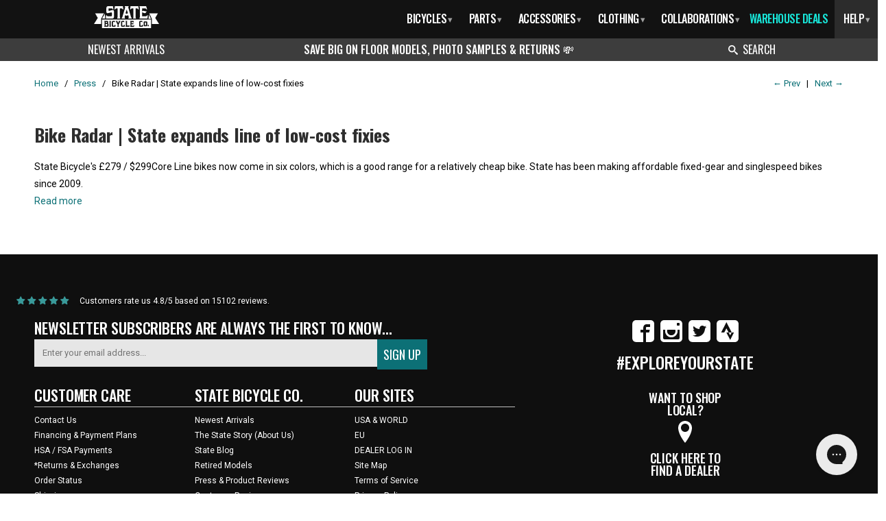

--- FILE ---
content_type: text/html; charset=utf-8
request_url: https://www.statebicycle.com/blogs/press/bike-radar-state-expands-line-of-low-cost-fixies
body_size: 76517
content:
<!DOCTYPE html>
<!--[if lt IE 7 ]><html class="ie ie6" lang="en"> <![endif]-->
<!--[if IE 7 ]><html class="ie ie7" lang="en"> <![endif]-->
<!--[if IE 8 ]><html class="ie ie8" lang="en"> <![endif]-->
<!--[if (gte IE 9)|!(IE)]><!--><html lang="en"> <!--<![endif]-->
  <head>
    <!-- heatmap.com snippet -->
<script>
  (function() {      
    var _heatmap_paq = window._heatmap_paq || [];
    var heatUrl = window.heatUrl = "https://dashboard.heatmap.com/";
    function heatLoader(url, item) {
      if(typeof handleSinglePagedWebsite !== 'undefined' && item == 'prep') return true;
      var s = document.createElement("script"); s.type = "text/javascript"; 
      s.src = url; s.async = false; s.defer = true; document.head.appendChild(s);
    }
    heatLoader(heatUrl+"preprocessor.min.js?sid=2415", "prep");
    setTimeout(function() {
      if(typeof _heatmap_paq !== "object" || _heatmap_paq.length == 0) {     
        _heatmap_paq.push(["setTrackerUrl", heatUrl+"heatmap.php"]);
        heatLoader(heatUrl+"heatmap-light.min.js?sid=2415", "heat");
      }
    }, 1000);
  })();
</script>
<!-- End heatmap.com snippet Code -->
<link rel='preconnect dns-prefetch' href='https://api.config-security.com/' crossorigin />
<link rel='preconnect dns-prefetch' href='https://conf.config-security.com/' crossorigin />
<link rel='preconnect dns-prefetch' href='https://whale.camera/' crossorigin />
<link href="https://fonts.googleapis.com/css2?family=Oswald:wght@200..700&display=swap" rel="stylesheet">
<link href="https://fonts.googleapis.com/css2?family=Roboto:ital@0;1&display=swap" rel="stylesheet">
   <!-- Added by AVADA Cookies Bar -->
   <script>
   window.AVADA_COOKIES_BAR = window.AVADA_COOKIES_BAR || {};
   window.AVADA_COOKIES_BAR.shopId = 'gKBChXq5KNDCUNvI6Iok';
   window.AVADA_COOKIES_BAR.status = false;
   AVADA_COOKIES_BAR ={"iconType":"default_icon","optionPolicyLink":"select","privacyLink":"/2323305/policies/1531209","customPrivacyLink":"","specificRegions":{"gdpr":false,"pipeda":false,"ccpa":false,"lgpd":false,"appi":false},"showOnCountry":"all","messageColor":"#2C332F","desktopPosition":"bottom","mobilePositions":"bottom","textAvada":"rgba(29, 29, 29, 0.8)","denyTextColor":"#2C332F","privacyLinkColor":"#2C332F","denyButtonText":"Decline","showIcon":true,"theme":"basic","advancedSetting":false,"showPrivacyPolicy":true,"message":"This website uses cookies to make sure you get the best experience with us.","displayType":"full_bar","themeName":"Basic","customCss":"","desktopFloatCardPosition":"bottom_left","shopId":"gKBChXq5KNDCUNvI6Iok","privacyLinkText":"Learn more","urlIcon":"","agreeBtnBorder":"#2C332F","agreeBtnBgColor":"#1AAC7A","agreeBtnTextColor":"#FFFFFF","bgColor":"#FFFFFF","iconColor":"#2C332F","removeBranding":true,"displayAfter":"5","textFont":"Noto+Sans","agreeButtonText":"Got it!","textColor":"#1D1D1D","id":"Qw5rk2Vu2Lx40vKaqsc5"}
 </script>
   <!-- /Added by AVADA Cookies Bar -->
 
    <!-- Global site tag (gtag.js) - Google Analytics -->
<script async src="https://www.googletagmanager.com/gtag/js?id=G-1PWZ93Y0ZM"></script>
<script>
  window.dataLayer = window.dataLayer || [];
  function gtag(){dataLayer.push(arguments);}
  gtag('js', new Date());

  gtag('config', 'G-1PWZ93Y0ZM');
</script>
    <meta charset="utf-8">
    <meta name="viewport" content="width=device-width, initial-scale=1.0">
    <meta content="on">
    <meta name="robots" content="index,follow">

    <meta name="msvalidate.01" content="3D25106AB6676A9FF8B0B8B1229A4BFD" />
    
    
    


    <link href="//www.statebicycle.com/cdn/shop/t/161/assets/font.css?29448" rel="stylesheet" type="text/css" media="all" />
<title>Bike Radar | State expands line of low-cost fixies | State Bicycle Co.</title><meta name="google-site-verification" content="aSYjAbUXAy6O6WezQ2Vf2U6T1qYWAc3shlapwBX2M7E" />
<meta name="msvalidate.01" content="4CFCFCDFD5984BF0B5972E1E702D8D75" />
<meta name="p:domain_verify" content="2b0b51b3e20a6232ccdfe2ecbec5f8de"/>
  

  <meta name="description" content="State Bicycle&#39;s £279 / $299Core Line bikes now come in six colors, which is a good range for a relatively cheap bike. State has been making affordable fixed-gear and singlespeed bikes since 2009. " />



  <meta name="twitter:card" content="summary">
  <meta name="twitter:site" content="@StateBicycleCo">
  <meta name="twitter:creator" content="@StateBicycleCo">



  <meta property="og:url" content="https://www.statebicycle.com/blogs/press/bike-radar-state-expands-line-of-low-cost-fixies" />
  <meta property="og:title" content="Bike Radar | State expands line of low-cost fixies" />
  <meta property="og:description" content="State Bicycle&#39;s £279 / $299Core Line bikes now come in six colors, which is a good range for a relatively cheap bike. State has been making affordable fixed-gear and singlespeed bikes since 2009. " />
  <meta property="og:type" content="article" />
  


<meta property="og:site_name" content="State Bicycle Co." />
<meta name="author" content="State Bicycle Co.">

<!-- Mobile Specific Metas -->
<meta name="HandheldFriendly" content="True">
<meta name="MobileOptimized" content="320">
<meta name="viewport" content="width=device-width, initial-scale=1.0">
<link rel="dns-prefetch" href="//cdn.shopify.com" />
    
<link href="//www.statebicycle.com/cdn/shop/t/161/assets/custom.css?v=81872480788795061611765167327" rel="stylesheet" type="text/css" media="all" /><link href="//www.statebicycle.com/cdn/shop/t/161/assets/styles.scss.css?v=46556018774497429271768510953" rel="stylesheet" type="text/css" media="all" />
    
    
    <!--[if lte IE 9]>
<link href="//www.statebicycle.com/cdn/shop/t/161/assets/ie.css?v=89589049885277117921765167327" rel="stylesheet" type="text/css" media="all" />
<![endif]-->
<!--[if lte IE 7]>
//www.statebicycle.com/cdn/shop/t/161/assets/lte-ie7.js?v=163036231798125265921765167327
<![endif]-->

    <link rel="shortcut icon" type="image/x-icon" href="//www.statebicycle.com/cdn/shop/t/161/assets/favicon.png?v=45760277756240957651765167327">
    <link rel="canonical" href="https://www.statebicycle.com/blogs/press/bike-radar-state-expands-line-of-low-cost-fixies" />

    

    
      
    <script src="//ajax.googleapis.com/ajax/libs/jquery/1.8.3/jquery.min.js"></script>
    <script>window.jQuery || document.write("<script src='//www.statebicycle.com/cdn/shop/t/161/assets/jquery-1.8.3.min.js?v=157860826145910789271765167327'>\x3C/script>")</script>
    <script>
      var stateAPP = stateAPP || {
        cache:{},
        fn:{},
        data:{
          
        }
        };
    </script>
    <script src="//www.statebicycle.com/cdn/shop/t/161/assets/app.js?v=87319710546015063221765167327" type="text/javascript"></script>
  
    
    
   
    
    
    
    
    


    <script>window.performance && window.performance.mark && window.performance.mark('shopify.content_for_header.start');</script><meta name="google-site-verification" content="AQegKZvoqpJukrZlQQYOLj0RIrY0dzKixkZeeMQLRZc">
<meta id="shopify-digital-wallet" name="shopify-digital-wallet" content="/2323305/digital_wallets/dialog">
<meta name="shopify-checkout-api-token" content="f834ef1be8bfe2402c61913baa4cddab">
<meta id="in-context-paypal-metadata" data-shop-id="2323305" data-venmo-supported="false" data-environment="production" data-locale="en_US" data-paypal-v4="true" data-currency="USD">
<link rel="alternate" type="application/atom+xml" title="Feed" href="/blogs/press.atom" />
<link rel="alternate" hreflang="x-default" href="https://www.statebicycle.com/blogs/press/bike-radar-state-expands-line-of-low-cost-fixies">
<link rel="alternate" hreflang="en-GB" href="https://www.statebicycle.com/en-gb/blogs/press/bike-radar-state-expands-line-of-low-cost-fixies">
<link rel="alternate" hreflang="en-US" href="https://www.statebicycle.com/blogs/press/bike-radar-state-expands-line-of-low-cost-fixies">
<script async="async" src="/checkouts/internal/preloads.js?locale=en-US"></script>
<link rel="preconnect" href="https://shop.app" crossorigin="anonymous">
<script async="async" src="https://shop.app/checkouts/internal/preloads.js?locale=en-US&shop_id=2323305" crossorigin="anonymous"></script>
<script id="apple-pay-shop-capabilities" type="application/json">{"shopId":2323305,"countryCode":"US","currencyCode":"USD","merchantCapabilities":["supports3DS"],"merchantId":"gid:\/\/shopify\/Shop\/2323305","merchantName":"State Bicycle Co.","requiredBillingContactFields":["postalAddress","email","phone"],"requiredShippingContactFields":["postalAddress","email","phone"],"shippingType":"shipping","supportedNetworks":["visa","masterCard","amex","discover","elo","jcb"],"total":{"type":"pending","label":"State Bicycle Co.","amount":"1.00"},"shopifyPaymentsEnabled":true,"supportsSubscriptions":true}</script>
<script id="shopify-features" type="application/json">{"accessToken":"f834ef1be8bfe2402c61913baa4cddab","betas":["rich-media-storefront-analytics"],"domain":"www.statebicycle.com","predictiveSearch":true,"shopId":2323305,"locale":"en"}</script>
<script>var Shopify = Shopify || {};
Shopify.shop = "state-bicycle-co.myshopify.com";
Shopify.locale = "en";
Shopify.currency = {"active":"USD","rate":"1.0"};
Shopify.country = "US";
Shopify.theme = {"name":"12 Days Ecomback ADA (No Ebikes\/B2b)-No Mono...","id":137332523095,"schema_name":null,"schema_version":null,"theme_store_id":null,"role":"main"};
Shopify.theme.handle = "null";
Shopify.theme.style = {"id":null,"handle":null};
Shopify.cdnHost = "www.statebicycle.com/cdn";
Shopify.routes = Shopify.routes || {};
Shopify.routes.root = "/";</script>
<script type="module">!function(o){(o.Shopify=o.Shopify||{}).modules=!0}(window);</script>
<script>!function(o){function n(){var o=[];function n(){o.push(Array.prototype.slice.apply(arguments))}return n.q=o,n}var t=o.Shopify=o.Shopify||{};t.loadFeatures=n(),t.autoloadFeatures=n()}(window);</script>
<script>
  window.ShopifyPay = window.ShopifyPay || {};
  window.ShopifyPay.apiHost = "shop.app\/pay";
  window.ShopifyPay.redirectState = null;
</script>
<script id="shop-js-analytics" type="application/json">{"pageType":"article"}</script>
<script defer="defer" async type="module" src="//www.statebicycle.com/cdn/shopifycloud/shop-js/modules/v2/client.init-shop-cart-sync_DlSlHazZ.en.esm.js"></script>
<script defer="defer" async type="module" src="//www.statebicycle.com/cdn/shopifycloud/shop-js/modules/v2/chunk.common_D16XZWos.esm.js"></script>
<script type="module">
  await import("//www.statebicycle.com/cdn/shopifycloud/shop-js/modules/v2/client.init-shop-cart-sync_DlSlHazZ.en.esm.js");
await import("//www.statebicycle.com/cdn/shopifycloud/shop-js/modules/v2/chunk.common_D16XZWos.esm.js");

  window.Shopify.SignInWithShop?.initShopCartSync?.({"fedCMEnabled":true,"windoidEnabled":true});

</script>
<script>
  window.Shopify = window.Shopify || {};
  if (!window.Shopify.featureAssets) window.Shopify.featureAssets = {};
  window.Shopify.featureAssets['shop-js'] = {"shop-cart-sync":["modules/v2/client.shop-cart-sync_DKWYiEUO.en.esm.js","modules/v2/chunk.common_D16XZWos.esm.js"],"init-fed-cm":["modules/v2/client.init-fed-cm_vfPMjZAC.en.esm.js","modules/v2/chunk.common_D16XZWos.esm.js"],"init-shop-email-lookup-coordinator":["modules/v2/client.init-shop-email-lookup-coordinator_CR38P6MB.en.esm.js","modules/v2/chunk.common_D16XZWos.esm.js"],"init-shop-cart-sync":["modules/v2/client.init-shop-cart-sync_DlSlHazZ.en.esm.js","modules/v2/chunk.common_D16XZWos.esm.js"],"shop-cash-offers":["modules/v2/client.shop-cash-offers_CJw4IQ6B.en.esm.js","modules/v2/chunk.common_D16XZWos.esm.js","modules/v2/chunk.modal_UwFWkumu.esm.js"],"shop-toast-manager":["modules/v2/client.shop-toast-manager_BY778Uv6.en.esm.js","modules/v2/chunk.common_D16XZWos.esm.js"],"init-windoid":["modules/v2/client.init-windoid_DVhZdEm3.en.esm.js","modules/v2/chunk.common_D16XZWos.esm.js"],"shop-button":["modules/v2/client.shop-button_D2ZzKUPa.en.esm.js","modules/v2/chunk.common_D16XZWos.esm.js"],"avatar":["modules/v2/client.avatar_BTnouDA3.en.esm.js"],"init-customer-accounts-sign-up":["modules/v2/client.init-customer-accounts-sign-up_CQZUmjGN.en.esm.js","modules/v2/client.shop-login-button_Cu5K-F7X.en.esm.js","modules/v2/chunk.common_D16XZWos.esm.js","modules/v2/chunk.modal_UwFWkumu.esm.js"],"pay-button":["modules/v2/client.pay-button_CcBqbGU7.en.esm.js","modules/v2/chunk.common_D16XZWos.esm.js"],"init-shop-for-new-customer-accounts":["modules/v2/client.init-shop-for-new-customer-accounts_B5DR5JTE.en.esm.js","modules/v2/client.shop-login-button_Cu5K-F7X.en.esm.js","modules/v2/chunk.common_D16XZWos.esm.js","modules/v2/chunk.modal_UwFWkumu.esm.js"],"shop-login-button":["modules/v2/client.shop-login-button_Cu5K-F7X.en.esm.js","modules/v2/chunk.common_D16XZWos.esm.js","modules/v2/chunk.modal_UwFWkumu.esm.js"],"shop-follow-button":["modules/v2/client.shop-follow-button_BX8Slf17.en.esm.js","modules/v2/chunk.common_D16XZWos.esm.js","modules/v2/chunk.modal_UwFWkumu.esm.js"],"init-customer-accounts":["modules/v2/client.init-customer-accounts_DjKkmQ2w.en.esm.js","modules/v2/client.shop-login-button_Cu5K-F7X.en.esm.js","modules/v2/chunk.common_D16XZWos.esm.js","modules/v2/chunk.modal_UwFWkumu.esm.js"],"lead-capture":["modules/v2/client.lead-capture_ChWCg7nV.en.esm.js","modules/v2/chunk.common_D16XZWos.esm.js","modules/v2/chunk.modal_UwFWkumu.esm.js"],"checkout-modal":["modules/v2/client.checkout-modal_DPnpVyv-.en.esm.js","modules/v2/chunk.common_D16XZWos.esm.js","modules/v2/chunk.modal_UwFWkumu.esm.js"],"shop-login":["modules/v2/client.shop-login_leRXJtcZ.en.esm.js","modules/v2/chunk.common_D16XZWos.esm.js","modules/v2/chunk.modal_UwFWkumu.esm.js"],"payment-terms":["modules/v2/client.payment-terms_Bp9K0NXD.en.esm.js","modules/v2/chunk.common_D16XZWos.esm.js","modules/v2/chunk.modal_UwFWkumu.esm.js"]};
</script>
<script>(function() {
  var isLoaded = false;
  function asyncLoad() {
    if (isLoaded) return;
    isLoaded = true;
    var urls = ["https:\/\/widgetic.com\/sdk\/sdk.js?shop=state-bicycle-co.myshopify.com","https:\/\/d23dclunsivw3h.cloudfront.net\/redirect-app.js?shop=state-bicycle-co.myshopify.com","https:\/\/shopify.covet.pics\/covet-pics-widget-inject.js?shop=state-bicycle-co.myshopify.com","https:\/\/api.pp-prod-ads.ue2.breadgateway.net\/api\/shopify-plugin-backend\/messaging-app\/cart.js?shopId=7eb56d46-377d-442f-9273-c99b3a0658ce\u0026shop=state-bicycle-co.myshopify.com","https:\/\/cdn.nfcube.com\/instafeed-9ff68e78d2521fda38054043af49dc90.js?shop=state-bicycle-co.myshopify.com","https:\/\/config.gorgias.chat\/bundle-loader\/01GYCBR7TKAQ12MC2DX5VQM5TE?source=shopify1click\u0026shop=state-bicycle-co.myshopify.com","https:\/\/hello.zonos.com\/shop-duty-tax\/hello.js?1698352631127\u0026shop=state-bicycle-co.myshopify.com","\/\/cdn.shopify.com\/proxy\/cff8b3250706be5465dcd8353e78ca2902bd6b6c496751dac910d5485a11ef50\/s3-us-west-2.amazonaws.com\/jsstore\/a\/JKRHXJ7Y\/reids.js?shop=state-bicycle-co.myshopify.com\u0026sp-cache-control=cHVibGljLCBtYXgtYWdlPTkwMA","https:\/\/cdn.attn.tv\/statebicycleco\/dtag.js?shop=state-bicycle-co.myshopify.com","https:\/\/cdn-bundler.nice-team.net\/app\/js\/bundler.js?shop=state-bicycle-co.myshopify.com","\/\/cdn.shopify.com\/proxy\/be60fcdc949ccbcc7bd5c1efa72351123263b33a49e29ae22ec4188ec5bfb6b5\/app.retention.com\/shopify\/shopify_app_add_to_cart_script.js?shop=state-bicycle-co.myshopify.com\u0026sp-cache-control=cHVibGljLCBtYXgtYWdlPTkwMA","https:\/\/cdn.9gtb.com\/loader.js?g_cvt_id=0ef9a8e3-87d0-4279-b59f-b6b825ab2f97\u0026shop=state-bicycle-co.myshopify.com"];
    for (var i = 0; i < urls.length; i++) {
      var s = document.createElement('script');
      s.type = 'text/javascript';
      s.async = true;
      s.src = urls[i];
      var x = document.getElementsByTagName('script')[0];
      x.parentNode.insertBefore(s, x);
    }
  };
  if(window.attachEvent) {
    window.attachEvent('onload', asyncLoad);
  } else {
    window.addEventListener('load', asyncLoad, false);
  }
})();</script>
<script id="__st">var __st={"a":2323305,"offset":-25200,"reqid":"6ccf83e7-48d5-4fe0-9002-2134894a23e9-1768566994","pageurl":"www.statebicycle.com\/blogs\/press\/bike-radar-state-expands-line-of-low-cost-fixies","s":"articles-11044061271","u":"15326dd1a4b1","p":"article","rtyp":"article","rid":11044061271};</script>
<script>window.ShopifyPaypalV4VisibilityTracking = true;</script>
<script id="captcha-bootstrap">!function(){'use strict';const t='contact',e='account',n='new_comment',o=[[t,t],['blogs',n],['comments',n],[t,'customer']],c=[[e,'customer_login'],[e,'guest_login'],[e,'recover_customer_password'],[e,'create_customer']],r=t=>t.map((([t,e])=>`form[action*='/${t}']:not([data-nocaptcha='true']) input[name='form_type'][value='${e}']`)).join(','),a=t=>()=>t?[...document.querySelectorAll(t)].map((t=>t.form)):[];function s(){const t=[...o],e=r(t);return a(e)}const i='password',u='form_key',d=['recaptcha-v3-token','g-recaptcha-response','h-captcha-response',i],f=()=>{try{return window.sessionStorage}catch{return}},m='__shopify_v',_=t=>t.elements[u];function p(t,e,n=!1){try{const o=window.sessionStorage,c=JSON.parse(o.getItem(e)),{data:r}=function(t){const{data:e,action:n}=t;return t[m]||n?{data:e,action:n}:{data:t,action:n}}(c);for(const[e,n]of Object.entries(r))t.elements[e]&&(t.elements[e].value=n);n&&o.removeItem(e)}catch(o){console.error('form repopulation failed',{error:o})}}const l='form_type',E='cptcha';function T(t){t.dataset[E]=!0}const w=window,h=w.document,L='Shopify',v='ce_forms',y='captcha';let A=!1;((t,e)=>{const n=(g='f06e6c50-85a8-45c8-87d0-21a2b65856fe',I='https://cdn.shopify.com/shopifycloud/storefront-forms-hcaptcha/ce_storefront_forms_captcha_hcaptcha.v1.5.2.iife.js',D={infoText:'Protected by hCaptcha',privacyText:'Privacy',termsText:'Terms'},(t,e,n)=>{const o=w[L][v],c=o.bindForm;if(c)return c(t,g,e,D).then(n);var r;o.q.push([[t,g,e,D],n]),r=I,A||(h.body.append(Object.assign(h.createElement('script'),{id:'captcha-provider',async:!0,src:r})),A=!0)});var g,I,D;w[L]=w[L]||{},w[L][v]=w[L][v]||{},w[L][v].q=[],w[L][y]=w[L][y]||{},w[L][y].protect=function(t,e){n(t,void 0,e),T(t)},Object.freeze(w[L][y]),function(t,e,n,w,h,L){const[v,y,A,g]=function(t,e,n){const i=e?o:[],u=t?c:[],d=[...i,...u],f=r(d),m=r(i),_=r(d.filter((([t,e])=>n.includes(e))));return[a(f),a(m),a(_),s()]}(w,h,L),I=t=>{const e=t.target;return e instanceof HTMLFormElement?e:e&&e.form},D=t=>v().includes(t);t.addEventListener('submit',(t=>{const e=I(t);if(!e)return;const n=D(e)&&!e.dataset.hcaptchaBound&&!e.dataset.recaptchaBound,o=_(e),c=g().includes(e)&&(!o||!o.value);(n||c)&&t.preventDefault(),c&&!n&&(function(t){try{if(!f())return;!function(t){const e=f();if(!e)return;const n=_(t);if(!n)return;const o=n.value;o&&e.removeItem(o)}(t);const e=Array.from(Array(32),(()=>Math.random().toString(36)[2])).join('');!function(t,e){_(t)||t.append(Object.assign(document.createElement('input'),{type:'hidden',name:u})),t.elements[u].value=e}(t,e),function(t,e){const n=f();if(!n)return;const o=[...t.querySelectorAll(`input[type='${i}']`)].map((({name:t})=>t)),c=[...d,...o],r={};for(const[a,s]of new FormData(t).entries())c.includes(a)||(r[a]=s);n.setItem(e,JSON.stringify({[m]:1,action:t.action,data:r}))}(t,e)}catch(e){console.error('failed to persist form',e)}}(e),e.submit())}));const S=(t,e)=>{t&&!t.dataset[E]&&(n(t,e.some((e=>e===t))),T(t))};for(const o of['focusin','change'])t.addEventListener(o,(t=>{const e=I(t);D(e)&&S(e,y())}));const B=e.get('form_key'),M=e.get(l),P=B&&M;t.addEventListener('DOMContentLoaded',(()=>{const t=y();if(P)for(const e of t)e.elements[l].value===M&&p(e,B);[...new Set([...A(),...v().filter((t=>'true'===t.dataset.shopifyCaptcha))])].forEach((e=>S(e,t)))}))}(h,new URLSearchParams(w.location.search),n,t,e,['guest_login'])})(!0,!0)}();</script>
<script integrity="sha256-4kQ18oKyAcykRKYeNunJcIwy7WH5gtpwJnB7kiuLZ1E=" data-source-attribution="shopify.loadfeatures" defer="defer" src="//www.statebicycle.com/cdn/shopifycloud/storefront/assets/storefront/load_feature-a0a9edcb.js" crossorigin="anonymous"></script>
<script crossorigin="anonymous" defer="defer" src="//www.statebicycle.com/cdn/shopifycloud/storefront/assets/shopify_pay/storefront-65b4c6d7.js?v=20250812"></script>
<script data-source-attribution="shopify.dynamic_checkout.dynamic.init">var Shopify=Shopify||{};Shopify.PaymentButton=Shopify.PaymentButton||{isStorefrontPortableWallets:!0,init:function(){window.Shopify.PaymentButton.init=function(){};var t=document.createElement("script");t.src="https://www.statebicycle.com/cdn/shopifycloud/portable-wallets/latest/portable-wallets.en.js",t.type="module",document.head.appendChild(t)}};
</script>
<script data-source-attribution="shopify.dynamic_checkout.buyer_consent">
  function portableWalletsHideBuyerConsent(e){var t=document.getElementById("shopify-buyer-consent"),n=document.getElementById("shopify-subscription-policy-button");t&&n&&(t.classList.add("hidden"),t.setAttribute("aria-hidden","true"),n.removeEventListener("click",e))}function portableWalletsShowBuyerConsent(e){var t=document.getElementById("shopify-buyer-consent"),n=document.getElementById("shopify-subscription-policy-button");t&&n&&(t.classList.remove("hidden"),t.removeAttribute("aria-hidden"),n.addEventListener("click",e))}window.Shopify?.PaymentButton&&(window.Shopify.PaymentButton.hideBuyerConsent=portableWalletsHideBuyerConsent,window.Shopify.PaymentButton.showBuyerConsent=portableWalletsShowBuyerConsent);
</script>
<script data-source-attribution="shopify.dynamic_checkout.cart.bootstrap">document.addEventListener("DOMContentLoaded",(function(){function t(){return document.querySelector("shopify-accelerated-checkout-cart, shopify-accelerated-checkout")}if(t())Shopify.PaymentButton.init();else{new MutationObserver((function(e,n){t()&&(Shopify.PaymentButton.init(),n.disconnect())})).observe(document.body,{childList:!0,subtree:!0})}}));
</script>
<script id='scb4127' type='text/javascript' async='' src='https://www.statebicycle.com/cdn/shopifycloud/privacy-banner/storefront-banner.js'></script><link id="shopify-accelerated-checkout-styles" rel="stylesheet" media="screen" href="https://www.statebicycle.com/cdn/shopifycloud/portable-wallets/latest/accelerated-checkout-backwards-compat.css" crossorigin="anonymous">
<style id="shopify-accelerated-checkout-cart">
        #shopify-buyer-consent {
  margin-top: 1em;
  display: inline-block;
  width: 100%;
}

#shopify-buyer-consent.hidden {
  display: none;
}

#shopify-subscription-policy-button {
  background: none;
  border: none;
  padding: 0;
  text-decoration: underline;
  font-size: inherit;
  cursor: pointer;
}

#shopify-subscription-policy-button::before {
  box-shadow: none;
}

      </style>

<script>window.performance && window.performance.mark && window.performance.mark('shopify.content_for_header.end');</script> 
 
<script>
    window.BOLD = window.BOLD || {};
        window.BOLD.options = window.BOLD.options || {};
        window.BOLD.options.settings = window.BOLD.options.settings || {};
        window.BOLD.options.settings.v1_variant_mode = window.BOLD.options.settings.v1_variant_mode || true;
        window.BOLD.options.settings.hybrid_fix_auto_insert_inputs =
        window.BOLD.options.settings.hybrid_fix_auto_insert_inputs || true;
</script>
<script>window.BOLD = window.BOLD || {};
    window.BOLD.common = window.BOLD.common || {};
    window.BOLD.common.Shopify = window.BOLD.common.Shopify || {};
    window.BOLD.common.Shopify.shop = {
      domain: 'www.statebicycle.com',
      permanent_domain: 'state-bicycle-co.myshopify.com',
      url: 'https://www.statebicycle.com',
      secure_url: 'https://www.statebicycle.com',
      money_format: "\u003cspan class=dualPrice\u003e${{amount}}\u003c\/span\u003e",
      currency: "USD"
    };
    window.BOLD.common.Shopify.customer = {
      id: null,
      tags: null,
    };
    window.BOLD.common.Shopify.cart = {"note":null,"attributes":{},"original_total_price":0,"total_price":0,"total_discount":0,"total_weight":0.0,"item_count":0,"items":[],"requires_shipping":false,"currency":"USD","items_subtotal_price":0,"cart_level_discount_applications":[],"checkout_charge_amount":0};
    window.BOLD.common.template = 'article';window.BOLD.common.Shopify.formatMoney = function(money, format) {
        function n(t, e) {
            return "undefined" == typeof t ? e : t
        }
        function r(t, e, r, i) {
            if (e = n(e, 2),
                r = n(r, ","),
                i = n(i, "."),
            isNaN(t) || null == t)
                return 0;
            t = (t / 100).toFixed(e);
            var o = t.split(".")
                , a = o[0].replace(/(\d)(?=(\d\d\d)+(?!\d))/g, "$1" + r)
                , s = o[1] ? i + o[1] : "";
            return a + s
        }
        "string" == typeof money && (money = money.replace(".", ""));
        var i = ""
            , o = /\{\{\s*(\w+)\s*\}\}/
            , a = format || window.BOLD.common.Shopify.shop.money_format || window.Shopify.money_format || "$ {{ amount }}";
        switch (a.match(o)[1]) {
            case "amount":
                i = r(money, 2, ",", ".");
                break;
            case "amount_no_decimals":
                i = r(money, 0, ",", ".");
                break;
            case "amount_with_comma_separator":
                i = r(money, 2, ".", ",");
                break;
            case "amount_no_decimals_with_comma_separator":
                i = r(money, 0, ".", ",");
                break;
            case "amount_with_space_separator":
                i = r(money, 2, " ", ",");
                break;
            case "amount_no_decimals_with_space_separator":
                i = r(money, 0, " ", ",");
                break;
            case "amount_with_apostrophe_separator":
                i = r(money, 2, "'", ".");
                break;
        }
        return a.replace(o, i);
    };
    window.BOLD.common.Shopify.saveProduct = function (handle, product) {
      if (typeof handle === 'string' && typeof window.BOLD.common.Shopify.products[handle] === 'undefined') {
        if (typeof product === 'number') {
          window.BOLD.common.Shopify.handles[product] = handle;
          product = { id: product };
        }
        window.BOLD.common.Shopify.products[handle] = product;
      }
    };
    window.BOLD.common.Shopify.saveVariant = function (variant_id, variant) {
      if (typeof variant_id === 'number' && typeof window.BOLD.common.Shopify.variants[variant_id] === 'undefined') {
        window.BOLD.common.Shopify.variants[variant_id] = variant;
      }
    };window.BOLD.common.Shopify.products = window.BOLD.common.Shopify.products || {};
    window.BOLD.common.Shopify.variants = window.BOLD.common.Shopify.variants || {};
    window.BOLD.common.Shopify.handles = window.BOLD.common.Shopify.handles || {};window.BOLD.common.Shopify.saveProduct(null, null);window.BOLD.apps_installed = {"Product Options":2} || {};window.BOLD.common.Shopify.metafields = window.BOLD.common.Shopify.metafields || {};window.BOLD.common.Shopify.metafields["bold_rp"] = {};window.BOLD.common.Shopify.metafields["bold_csp_defaults"] = {};window.BOLD.common.cacheParams = window.BOLD.common.cacheParams || {};
    window.BOLD.common.cacheParams.options = 1667954910;
</script>
<script>
</script>
<link href="//www.statebicycle.com/cdn/shop/t/161/assets/bold-upsell.css?v=72313365345069210101765167327" rel="stylesheet" type="text/css" media="all" />
<link href="//www.statebicycle.com/cdn/shop/t/161/assets/bold-upsell-custom.css?v=150135899998303055901765167327" rel="stylesheet" type="text/css" media="all" /><script>
    window.BOLD.common.cacheParams.options = 1768511317;
</script>
<link href="//www.statebicycle.com/cdn/shop/t/161/assets/bold-options.css?v=78187728957937849621768510952" rel="stylesheet" type="text/css" media="all" />
<script defer src="https://options.shopapps.site/js/options.js"></script>

    
	
		<script type="text/javascript">
		var __lc = {};
		__lc.license = 1720461;
		__lc.group = 1;

		(function() {
			var lc = document.createElement('script'); lc.type = 'text/javascript'; lc.async = true;
			lc.src = ('https:' == document.location.protocol ? 'https://' : 'http://') + 'cdn.livechatinc.com/tracking.js';
			var s = document.getElementsByTagName('script')[0]; s.parentNode.insertBefore(lc, s);
		})();
		</script>
	





<script type='text/javascript'>
  /*
var _vwo_code=(function(){
var account_id=75004,
settings_tolerance=2000,
library_tolerance=2500,
use_existing_jquery=false,
// DO NOT EDIT BELOW THIS LINE
f=false,d=document;return{use_existing_jquery:function(){return use_existing_jquery;},library_tolerance:function(){return library_tolerance;},finish:function(){if(!f){f=true;var a=d.getElementById('_vis_opt_path_hides');if(a)a.parentNode.removeChild(a);}},finished:function(){return f;},load:function(a){var b=d.createElement('script');b.src=a;b.type='text/javascript';b.innerText;b.onerror=function(){_vwo_code.finish();};d.getElementsByTagName('head')[0].appendChild(b);},init:function(){settings_timer=setTimeout('_vwo_code.finish()',settings_tolerance);this.load('//dev.visualwebsiteoptimizer.com/j.php?a='+account_id+'&u='+encodeURIComponent(d.URL)+'&r='+Math.random());var a=d.createElement('style'),b='body{opacity:0 !important;filter:alpha(opacity=0) !important;background:none !important;}',h=d.getElementsByTagName('head')[0];a.setAttribute('id','_vis_opt_path_hides');a.setAttribute('type','text/css');if(a.styleSheet)a.styleSheet.cssText=b;else a.appendChild(d.createTextNode(b));h.appendChild(a);return settings_timer;}};}());_vwo_settings_timer=_vwo_code.init();
*/

</script>
<!-- End Visual Website Optimizer Asynchronous Code -->
    <script type="text/javascript" src="//connect.nosto.com/include/shopify-2323305" async></script>
    
    
    
    
<style>
 .mobile_reviews {
    display: none;
}
  
.mmenu-search {
    width: 94%;
    margin: 10px;
}
  .jdgm-preview-badge[data-template="collection"] {
    display: block !important;
}
  
 @media (max-width:767px) {
   
   .desktop_reviews {
      display:none; 
   }
  .mobile_reviews {
    display: block;
}
 }
</style>

<!-- Affirm -->
<script>
_affirm_config = {
   public_api_key:  "PIMM2S74KEHBX7X2",
   script:          "https://cdn1.affirm.com/js/v2/affirm.js"
};
(function(l,g,m,e,a,f,b){var d,c=l[m]||{},h=document.createElement(f),n=document.getElementsByTagName(f)[0],k=function(a,b,c){return function(){a[b]._.push([c,arguments])}};c[e]=k(c,e,"set");d=c[e];c[a]={};c[a]._=[];d._=[];c[a][b]=k(c,a,b);a=0;for(b="set add save post open empty reset on off trigger ready setProduct".split(" ");a<b.length;a++)d[b[a]]=k(c,e,b[a]);a=0;for(b=["get","token","url","items"];a<b.length;a++)d[b[a]]=function(){};h.async=!0;h.src=g[f];n.parentNode.insertBefore(h,n);delete g[f];d(g);l[m]=c})(window,_affirm_config,"affirm","checkout","ui","script","ready");
// Use your live public API Key and https://cdn1.affirm.com/js/v2/affirm.js script to point to Affirm production environment.
</script>
<!-- End Affirm -->
    
    

<!-- Global site tag (gtag.js) - Google Ads: 958150458 -->
<script async src="https://www.googletagmanager.com/gtag/js?id=AW-958150458"></script>
<script>
  window.dataLayer = window.dataLayer || [];
  function gtag(){dataLayer.push(arguments);}
  gtag('js', new Date());

  gtag('config', 'AW-958150458');
</script>



<script id="sca_fg_cart_ShowGiftAsProductTemplate" type="text/template">
  
  <div class="item not-sca-qv" id="sca-freegift-{{productID}}">
    <a class="close_box" style="display: none;position: absolute;top:5px;right: 10px;font-size: 22px;font-weight: bold;cursor: pointer;text-decoration:underline transparent;color: #aaa;">×</a>
    <a href="/products/{{productHandle}}" target="_blank"><img style="margin-left: auto; margin-right: auto; width: 50%;" class="lazyOwl" data-src="{{productImageURL}}"></a>
    <div class="sca-product-shop">
      <div class="review-summary3">
        <div class="yotpo bottomLine" style="text-align:center"
          data-product-id="{{productID}}"
          data-product-models="{{productID}}"
          data-name="{{productTitle}}"
          data-url="/products/{{productHandle}}">
        </div>
      </div>
      <div class="f-fix"><span class="sca-product-title" style="white-space: nowrap;color:#000;{{showfgTitle}}">{{productTitle}}</span>
          <div id="product-variants-{{productID}}">
            <div class="sca-price" id="price-field-{{productID}}">
              <span class="sca-old-price">{{variant_compare_at_price}}</span>
              <span class="sca-special-price">{{variant_price}}</span>
            </div>
            <div id="stay-content-sca-freegift-{{productID}}" class="sca-fg-cart-item">
              <a class="close_box" style="display: none;position: absolute;top:5px;right: 10px;font-size: 22px;font-weight: bold;cursor: pointer;text-decoration:underline transparent;color: #aaa;">×</a>
              <select id="product-select-{{productID}}" name="id" style="display: none">
                {{optionVariantData}}
              </select>
            </div>
          </div>
          <button type='button' id="sca-btn-select-{{productID}}" class="sca-button" onclick="onclickSelect_{{productID}}();"><span>{{SelectButton}}</span></button>
          <button type='button' id="sca-btn-{{productID}}" class="sca-button" style="display: none"><span>{{AddToCartButton}}</span></button>
      </div>
    </div>
  </div>
  
</script>
<script id = "sca_fg_cart_ShowGiftAsProductScriptTemplate" type="text/template">
  
  
    var selectCallback_{{productID}}=function(t,a){if(t?(t.available?(SECOMAPP.jQuery("#sca-btn-{{productID}}").removeClass("disabled").removeAttr("disabled").html("<span>{{AddToCartButton}}</span>").fadeTo(200,1),SECOMAPP.jQuery("#sca-btn-{{productID}}").unbind("click"),SECOMAPP.jQuery("#sca-btn-{{productID}}").click(SECOMAPP.jQuery.proxy(function(){SECOMAPP.addGiftToCart(t.id,1)},t))):SECOMAPP.jQuery("#sca-btn-{{productID}}").html("<span>{{UnavailableButton}}</span>").addClass("disabled").attr("disabled","disabled").fadeTo(200,.5),t.compare_at_price>t.price?SECOMAPP.jQuery("#price-field-{{productID}}").html("<span class='sca-old-price'>"+SECOMAPP.formatMoney(t.compare_at_price)+"</span>&nbsp;<s class='sca-special-price'>"+SECOMAPP.formatMoney(t.price)+"</s>"):SECOMAPP.jQuery("#price-field-{{productID}}").html("<span class='sca-special-price'>"+SECOMAPP.formatMoney(t.price)+"</span>")):SECOMAPP.jQuery("#sca-btn-{{productID}}").html("<span>{{UnavailableButton}}</span>").addClass("disabled").attr("disabled","disabled").fadeTo(200,.5),t&&t.featured_image){var e=SECOMAPP.jQuery("#sca-freegift-{{productID}} img"),_=t.featured_image,c=e[0];Shopify.Image.switchImage(_,c,function(t,a,e){SECOMAPP.jQuery(e).parents("a").attr("href",t),SECOMAPP.jQuery(e).attr("src",t)})}},onclickSelect_{{productID}}=function(t){SECOMAPP.jQuery.getJSON("/products/{{productHandle}}.js",{_:(new Date).getTime()},function(t){SECOMAPP.jQuery(".owl-item #sca-freegift-{{productID}} span.sca-product-title").html(t.title);var e=[];SECOMAPP.jQuery.each(t.options,function(t,a){e[t]=a.name}),t.options=e;for(var a={{variantsGiftList}},_={{mainVariantsList}},c=t.variants.length-1;-1<c;c--)a.indexOf(t.variants[c].id)<0&&_.indexOf(t.variants[c].id)<0&&t.variants.splice(c,1);for(var o=_.length-1;-1<o;o--){var i=a[o],r=_[o],n=-1,s=-1;for(c=t.variants.length-1;-1<c;c--)t.variants[c].id==i?n=c:t.variants[c].id==r&&(s=c);-1<n&&-1<s&n!==s?("undefined"!=typeof SECOMAPP&&void 0!==SECOMAPP.fgsettings&&!0===SECOMAPP.fgsettings.sca_sync_gift&&void 0!==SECOMAPP.fgsettings.sca_fg_gift_variant_quantity_format&&"equal_original_inventory"===SECOMAPP.fgsettings.sca_fg_gift_variant_quantity_format&&(t.variants[n].available=t.variants[s].available,t.variants[n].inventory_management=t.variants[s].inventory_management),t.variants[n].option1=t.variants[s].option1,t.variants[n].options[0].name=t.variants[s].options[0].name,t.variants[n].options[1]&&(t.variants[n].options[1].name=t.variants[s].options[1].name,t.variants[n].option2=t.variants[s].option2),t.variants[n].options[2]&&(t.variants[n].options[2].name=t.variants[s].options[2].name,t.variants[n].option3=t.variants[s].option3),t.variants[n].title=t.variants[s].title,t.variants[n].name=t.variants[s].name,t.variants[n].public_title=t.variants[s].public_title,t.variants.splice(s,1)):(t.variants[s].id=i,t.variants[s].compare_at_price||(t.variants[s].compare_at_price=t.variants[s].price),t.variants[s].price=SECOMAPP.fgdata.giftid_price_mapping[i])}SECOMAPP.jQuery("#sca-btn-select-{{productID}}").hide(),SECOMAPP.jQuery("#product-select-{{productID}}").show(),SECOMAPP.jQuery("#sca-btn-{{productID}}").show(),SECOMAPP.jQuery("#stay-content-sca-freegift-{{productID}} .close_box").show(),SECOMAPP.jQuery("#stay-content-sca-freegift-{{productID}} .close_box").click(function(){SECOMAPP.jQuery("#stay-content-sca-freegift-{{productID}}").hide(),SECOMAPP.jQuery("#sca-btn-{{productID}}").hide(),SECOMAPP.jQuery("#sca-btn-select-{{productID}}").show()}),onclickSelect_{{productID}}=function(){SECOMAPP.jQuery("#stay-content-sca-freegift-{{productID}}").show(),SECOMAPP.jQuery("#sca-btn-{{productID}}").show(),SECOMAPP.jQuery("#sca-btn-select-{{productID}}").hide()},1==t.variants.length?(-1!==t.variants[0].title.indexOf("Default")&&SECOMAPP.jQuery("#sca-freegift-{{productID}} .selector-wrapper").hide(),1==t.variants[0].available&&(SECOMAPP.jQuery("#sca-btn-{{productID}}").show(),SECOMAPP.jQuery("#sca-btn-select-{{productID}}").hide(),SECOMAPP.jQuery("#sca-btn-{{productID}}").removeClass("disabled").removeAttr("disabled").html("<span>{{AddToCartButton}}</span>").fadeTo(200,1),SECOMAPP.jQuery("#sca-btn-{{productID}}").unbind("click"),SECOMAPP.jQuery("#sca-btn-{{productID}}").click(SECOMAPP.jQuery.proxy(function(){SECOMAPP.addGiftToCart(t.variants[0].id,1)},t)))):(new Shopify.OptionSelectors("product-select-{{productID}}",{product:t,onVariantSelected:selectCallback_{{productID}},enableHistoryState:!0}),SECOMAPP.jQuery("#stay-content-sca-freegift-{{productID}}").show(),SECOMAPP.jQuery("#stay-content-sca-freegift-{{productID}}").focus())})};1=={{variantsGiftList}}.length&&onclickSelect_{{productID}}();
  
</script>

<script id="sca_fg_cart_ShowGiftAsVariantTemplate" type="text/template">
  
  <div class="item not-sca-qv" id="sca-freegift-{{variantID}}">
    <a href="/products/{{productHandle}}?variant={{originalVariantID}}" target="_blank"><img style="margin-left: auto; margin-right: auto; width: 50%;" class="lazyOwl" data-src="{{variantImageURL}}"></a>
    <div class="sca-product-shop">
      <div class="review-summary3">
        <div class="yotpo bottomLine" style="text-align:center"
          data-product-id="{{productID}}"
          data-product-models="{{productID}}"
          data-name="{{productTitle}}"
          data-url="/products/{{productHandle}}">
        </div>
      </div>
      <div class="f-fix">
        <span class="sca-product-title" style="white-space: nowrap;color:#000;">{{variantTitle}}</span>
        <div class="sca-price">
          <span class="sca-old-price">{{variant_compare_at_price}}</span>
          <span class="sca-special-price">{{variant_price}}</span>
        </div>
        <button type="button" id="sca-btn{{variantID}}" class="sca-button" onclick="SECOMAPP.addGiftToCart({{variantID}},1);">
          <span>{{AddToCartButton}}</span>
        </button>
      </div>
    </div>
  </div>
  
</script>

<script id="sca_fg_prod_GiftList" type="text/template">
  
  <a style="text-decoration: underline transparent !important" id ="{{giftShowID}}" class="product-image freegif-product-image freegift-info-{{giftShowID}}"
     title="{{giftTitle}}" href="/products/{{productsHandle}}">
    <img class="not-sca-qv" src="{{giftImgUrl}}" alt="{{giftTitle}}" />
  </a>
  
</script>

<script id="sca_fg_prod_Gift_PopupDetail" type="text/template">
  
  <div class="sca-fg-item fg-info-{{giftShowID}}" style="display:none;z-index:2147483647;">
    <div class="sca-fg-item-options">
      <div class="sca-fg-item-option-title">
        <em>{{freegiftRuleName}}</em>
      </div>
      <div class="sca-fg-item-option-ct">
        <!--        <div class="sca-fg-image-item">
                        <img src="{{giftImgUrl}}" /> -->
        <div class="sca-fg-item-name">
          <a href="#">{{giftTitle}}</a>
        </div>
        <!--        </div> -->
      </div>
    </div>
  </div>
  
</script>

<script id="sca_fg_ajax_GiftListPopup" type="text/template">
  
  <div id="freegift_popup" class="mfp-hide">
    <div id="sca-fg-owl-carousel">
      <div id="freegift_cart_container" class="sca-fg-cart-container" style="display: none;">
        <div id="freegift_message" class="owl-carousel"></div>
      </div>
      <div id="sca-fg-slider-cart" style="display: none;">
        <div class="sca-fg-cart-title">
          <strong>{{popupTitle}}</strong>
        </div>
        <div id="sca_freegift_list" class="owl-carousel"></div>
      </div>
    </div>
  </div>
  
</script>

<script id="sca_fg_checkout_confirm_popup" type="text/template">
    
         <div class='sca-fg-checkout-confirm-popup' style='font-family: "Myriad","Cardo","Big Caslon","Bodoni MT",Georgia,serif; position: relative;background: #FFF;padding: 20px 20px 50px 20px;width: auto;max-width: 500px;margin: 20px auto;'>
             <h1 style='font-family: "Oswald","Cardo","Big Caslon","Bodoni MT",Georgia,serif;'>YOU CAN STILL ADD MORE!</h1>
             <p>You get 1 free item with every product purchased. It looks like you can still add more free item(s) to your cart. What would you like to do?</p>
             <p class='sca-fg-checkout-confirm-buttons' style='float: right;'>
                 <a class='btn popup-modal-dismiss action_button add_to_cart' href='#' style='width: 200px !important;margin-right: 20px;'>ADD MORE</a>
                 <a class='btn checkout__button continue-checkout action_button add_to_cart' href='/checkout' style='width: 200px !important;'>CHECKOUT</a>
             </p>
         </div>
    
</script>



<link href="//www.statebicycle.com/cdn/shop/t/161/assets/sca.freegift.css?v=46049770537398838591765167327" rel="stylesheet" type="text/css" media="all" />
<script src="//www.statebicycle.com/cdn/shopifycloud/storefront/assets/themes_support/option_selection-b017cd28.js" type="text/javascript"></script>
<script data-cfasync="false">
    Shopify.money_format = "\u003cspan class=dualPrice\u003e${{amount}}\u003c\/span\u003e";
    //enable checking free gifts condition when checkout clicked
    if ((typeof SECOMAPP) === 'undefined') { window.SECOMAPP = {}; };
    SECOMAPP.enableOverrideCheckout = true;
    //    SECOMAPP.preStopAppCallback = function(cart){
    //        if(typeof yotpo!=='undefined' && typeof yotpo.initWidgets==='function'){
    //            yotpo.initWidgets();
    //        }
    //    }
</script>
<script type="text/javascript">(function(){if(typeof SECOMAPP==="undefined"){SECOMAPP={}};if(typeof Shopify==="undefined"){Shopify={}};SECOMAPP.fg_ver=1607702168;SECOMAPP.fg_scriptfile="freegifts_20201126.min.js";SECOMAPP.gifts_list_avai={"32434804457559":true,"32434804490327":true,"32434804523095":true,"32434804621399":true,"32434804654167":true,"32442757120087":true,"32442757152855":true,"32442757185623":true,"32442757087319":true,"32442757054551":true,"32442757021783":true};})();</script>

<script data-cfasync="false" type="text/javascript">
  /* Smart Ecommerce App (SEA Inc)
  * http://www.secomapp.com
  * Do not reuse those source codes if don't have permission of us.
  * */
  
  
  (function(){if(!Array.isArray){Array.isArray=function(e){return Object.prototype.toString.call(e)==="[object Array]"}}"function"!==typeof Object.create&&(Object.create=function(e){function t(){}t.prototype=e;return new t});if(!Object.keys){Object.keys=function(e){var t=[],r;for(r in e){if(Object.prototype.hasOwnProperty.call(e,r)){t.push(r)}}return t}}if(!String.prototype.endsWith){Object.defineProperty(String.prototype,"endsWith",{value:function(e,t){var r=this.toString();if(t===undefined||t>r.length){t=r.length}t-=e.length;var i=r.indexOf(e,t);return i!==-1&&i===t},writable:true,enumerable:true,configurable:true})}if(!Array.prototype.indexOf){Array.prototype.indexOf=function(e,t){var r;if(this==null){throw new TypeError('"this" is null or not defined')}var i=Object(this);var n=i.length>>>0;if(n===0){return-1}var o=+t||0;if(Math.abs(o)===Infinity){o=0}if(o>=n){return-1}r=Math.max(o>=0?o:n-Math.abs(o),0);while(r<n){if(r in i&&i[r]===e){return r}r++}return-1}}if(!Array.prototype.forEach){Array.prototype.forEach=function(e,t){var r,i;if(this==null){throw new TypeError(" this is null or not defined")}var n=Object(this);var o=n.length>>>0;if(typeof e!=="function"){throw new TypeError(e+" is not a function")}if(arguments.length>1){r=t}i=0;while(i<o){var a;if(i in n){a=n[i];e.call(r,a,i,n)}i++}}}console=console||{};console.log=console.log||function(){};if(typeof Shopify==="undefined"){Shopify={}}if(typeof Shopify.onError!=="function"){Shopify.onError=function(){}}if(typeof SECOMAPP==="undefined"){SECOMAPP={}}SECOMAPP.removeGiftsVariant=function(e){setTimeout(function(){try{e("select option").not(".sca-fg-cart-item select option").filter(function(){var t=e(this).val();var r=e(this).text();if(r.indexOf(" - ")!==-1){r=r.slice(0,r.indexOf(" - "))}var i=[];if(r.indexOf(" / ")!==-1){i=r.split(" / ");r=i[i.length-1]}if(typeof SECOMAPP.gifts_list_avai!=="undefined"&&typeof SECOMAPP.gifts_list_avai[t]!=="undefined"||r.endsWith("% off)")){e(this).parent("select").find("option").not(".sca-fg-cart-item select option").filter(function(){var i=e(this).val();var n=e(this).text();return n.endsWith(r)||i==t}).remove();e(".dropdown *,ul li,label,div").filter(function(){var i=e(this).html(),n=e(this).data("value");return i&&i.endsWith(r)||n==t}).remove();return true}return false})}catch(e){console.log(e)}},500)};SECOMAPP.formatMoney=function(e,t){if(typeof e=="string"){e=e.replace(".","")}var r="";var i=typeof Shopify!=="undefined"&&typeof Shopify.money_format!=="undefined"?Shopify.money_format:"{{amount}}";var n=/\{\{\s*(\w+)\s*\}\}/;var o=t||(typeof this.fgsettings.sca_currency_format==="string"&&this.fgsettings.sca_currency_format.indexOf("amount")>-1?this.fgsettings.sca_currency_format:null)||i;if(o.indexOf("amount_no_decimals_no_comma_separator")<0&&o.indexOf("amount_no_comma_separator_up_cents")<0&&o.indexOf("amount_up_cents")<0&&typeof Shopify.formatMoney==="function"){return Shopify.formatMoney(e,o)}function a(e,t){return typeof e=="undefined"?t:e}function f(e,t,r,i,n,o){t=a(t,2);r=a(r,",");i=a(i,".");if(isNaN(e)||e==null){return 0}e=(e/100).toFixed(t);var f=e.split("."),c=f[0].replace(/(\d)(?=(\d\d\d)+(?!\d))/g,"$1"+r),s=f[1]?!n||!o?i+f[1]:n+f[1]+o:"";return c+s}switch(o.match(n)[1]){case"amount":r=f(e,2);break;case"amount_no_decimals":r=f(e,0);break;case"amount_with_comma_separator":r=f(e,2,",",".");break;case"amount_no_decimals_with_comma_separator":r=f(e,0,",",".");break;case"amount_no_decimals_no_comma_separator":r=f(e,0,"","");break;case"amount_up_cents":r=f(e,2,",","","<sup>","</sup>");break;case"amount_no_comma_separator_up_cents":r=f(e,2,"","","<sup>","</sup>");break}return o.replace(n,r)};SECOMAPP.setCookie=function(e,t,r,i,n){var o=new Date;o.setTime(o.getTime()+r*24*60*60*1e3+i*60*1e3);var a="expires="+o.toUTCString();document.cookie=e+"="+t+";"+a+(n?";path="+n:";path=/")};SECOMAPP.deleteCookie=function(e,t){document.cookie=e+"=; expires=Thu, 01 Jan 1970 00:00:00 UTC; "+(t?";path="+t:";path=/")};SECOMAPP.getCookie=function(e){var t=e+"=";var r=document.cookie.split(";");for(var i=0;i<r.length;i++){var n=r[i];while(n.charAt(0)==" ")n=n.substring(1);if(n.indexOf(t)==0)return n.substring(t.length,n.length)}return""};SECOMAPP.getQueryString=function(){var e={};var t=window.location.search.substring(1);var r=t.split("&");for(var i=0;i<r.length;i++){var n=r[i].split("=");if(typeof e[n[0]]==="undefined"){e[n[0]]=decodeURIComponent(n[1])}else if(typeof e[n[0]]==="string"){var o=[e[n[0]],decodeURIComponent(n[1])];e[n[0]]=o}else{e[n[0]].push(decodeURIComponent(n[1]))}}return e};SECOMAPP.freegifts_product_json=function(e){if(e){for(var t=0;t<e.options.length;t++)if(typeof e.options[t]!=="undefined"&&typeof e.options[t].values!=="undefined"){var r=e.options[t];for(var i=0;i<r.values.length;i++)(r.values[i].endsWith("(Freegifts)")||r.values[i].endsWith("% off)"))&&(r.values.splice(i,1),i--)}for(var n=function(e){for(var t in e)if(e.hasOwnProperty(t))return!1;return!0},o=e.price,a=e.price_max,f=e.price_min,c=e.compare_at_price,s=e.compare_at_price_max,p=e.compare_at_price_min,t=0;t<e.variants.length;t++){var i=e.variants[t],u=i.option3?i.option3:i.option2?i.option2:i.option1;"undefined"!=typeof SECOMAPP&&"undefined"!=typeof SECOMAPP.gifts_list_avai&&!n(SECOMAPP.gifts_list_avai)&&"undefined"!=typeof SECOMAPP.gifts_list_avai[i.id]||u.endsWith("(Freegifts)")||u.endsWith("% off)")?(e.variants.splice(t,1),t-=1):(a>=i.price&&(a=i.price,o=i.price),f<=i.price&&(f=i.price),i.compare_at_price&&(s>=i.compare_at_price&&(s=i.compare_at_price,c=i.compare_at_price),p<=i.compare_at_price&&(p=i.compare_at_price)),1==i.available&&(e.available=!0))}e.price=o,e.price_max=f,e.price_min=a,e.compare_at_price=c,e.compare_at_price_max=p,e.compare_at_price_min=s,e.price_varies=f>a?!0:!1,e.compare_at_price_varies=p>s?!0:!1}return e};SECOMAPP.fg_codes=[];if(SECOMAPP.getCookie("sca_fg_codes")!==""){SECOMAPP.fg_codes=JSON.parse(SECOMAPP.getCookie("sca_fg_codes"))}var e=SECOMAPP.getQueryString();if(e["freegifts_code"]&&SECOMAPP.fg_codes.indexOf(e["freegifts_code"])===-1){if(typeof SECOMAPP.activateOnlyOnePromoCode!=="undefined"&&SECOMAPP.activateOnlyOnePromoCode===true){SECOMAPP.fg_codes=[]}SECOMAPP.fg_codes.push(e["freegifts_code"]);SECOMAPP.setCookie("sca_fg_codes",JSON.stringify(SECOMAPP.fg_codes))}})();
  
  ;SECOMAPP.customer={};SECOMAPP.customer.orders=[];SECOMAPP.customer.freegifts=[];;SECOMAPP.customer.email=null;SECOMAPP.customer.first_name=null;SECOMAPP.customer.last_name=null;SECOMAPP.customer.tags=null;SECOMAPP.customer.orders_count=null;SECOMAPP.customer.total_spent=null;
</script>

    <!-- Facebook Domain Verrificatoin -->
    <meta name="facebook-domain-verification" content="zyzibj488f1vs2wntwmias49ql3vqv" />

  

                  <script>
              if (typeof BSS_PL == 'undefined') {
                  var BSS_PL = {};
              }
              var bssPlApiServer = "https://product-labels-pro.bsscommerce.com";
              BSS_PL.customerTags = 'null';
              BSS_PL.configData = [{"name":"New Arrival","priority":0,"img_url":"1647322884598_new.png","pages":"1,2,3,4,7","enable_allowed_countries":0,"locations":"","position":2,"fixed_percent":1,"width":10,"height":10,"product_type":1,"product":"","variant":"","collection":"264449753175","collection_image":"","inventory":0,"tags":"","excludeTags":"","enable_visibility_date":0,"from_date":null,"to_date":null,"enable_discount_range":0,"discount_type":1,"discount_from":null,"discount_to":null,"public_img_url":"https://cdn.shopify.com/s/files/1/0232/3305/t/90/assets/1647322884598_new_png?v=1647322906","label_text":"Hello!","label_text_color":"#ffffff","label_text_font_size":12,"label_text_background_color":"#ff7f50","label_text_no_image":1,"label_text_in_stock":"In Stock","label_text_out_stock":"Sold out","label_shadow":0,"label_opacity":100,"label_border_radius":0,"label_text_style":0,"label_shadow_color":"#808080","label_text_enable":0,"related_product_tag":null,"customer_tags":null,"exclude_customer_tags":null,"customer_type":"allcustomers","collection_image_type":0,"label_on_image":"1","first_image_tags":null,"label_type":1,"badge_type":0,"custom_selector":null,"margin_top":0,"margin_bottom":0,"mobile_config_label_enable":0,"mobile_height_label":null,"mobile_width_label":null,"mobile_font_size_label":null,"label_text_id":40496,"emoji":null,"emoji_position":null,"transparent_background":null,"custom_page":null,"check_custom_page":null,"label_unlimited_top":33,"label_unlimited_left":33,"label_unlimited_width":30,"label_unlimited_height":30,"margin_left":0,"instock":null,"enable_price_range":0,"price_range_from":null,"price_range_to":null,"enable_product_publish":0,"product_publish_from":null,"product_publish_to":null,"enable_countdown_timer":0,"option_format_countdown":0,"countdown_time":null,"option_end_countdown":null,"start_day_countdown":null,"public_url_s3":"https://shopify-production-product-labels.s3.us-east-2.amazonaws.com/public/static/base/images/21046/240/1647322884598_new.png","enable_visibility_period":0,"visibility_period":1,"createdAt":"2022-03-15T05:41:47.000Z","angle":0}];
              BSS_PL.storeId = 21046;
              BSS_PL.currentPlan = "ten_usd";
              BSS_PL.storeIdCustomOld = "10678";
              BSS_PL.storeIdOldWIthPriority = "12200";
              BSS_PL.apiServerProduction = "https://product-labels-pro.bsscommerce.com";
              
              </script>
          <style>
.homepage-slideshow .slick-slide .bss_pl_img {
    visibility: hidden !important;
}
</style>
                    
<!-- BEGIN app block: shopify://apps/maverick-personalized-videos/blocks/embed-video/a0d7b4d7-f75d-4119-a560-f1db56d943ef --><meta name='maverick-video-embed-settings-position' content=''>
<meta name='maverick-play-button-url' content='https://cdn.shopify.com/extensions/019aa862-8820-7b95-8e78-3a2cc7c8e5a1/maverick-1-13/assets/maverick-play-button_small.png'>
<meta name='maverick-close-button-url' content='https://cdn.shopify.com/extensions/019aa862-8820-7b95-8e78-3a2cc7c8e5a1/maverick-1-13/assets/maverick-close-button_small.png'>


<!-- END app block --><!-- BEGIN app block: shopify://apps/redo/blocks/redo_app_embed/c613644b-6df4-4d11-b336-43a5c06745a1 --><!-- BEGIN app snippet: env -->

<script>
  if (typeof process === "undefined") {
    process = {};
  }
  process.env ??= {};
  process.env.AMPLITUDE_API_KEY = "b5eacb35b49c693d959231826b35f7ca";
  process.env.IPIFY_API_KEY = "at_S8q5xe1hwi5jKf6CSb4V661KXTKK2";
  process.env.REDO_API_URL = "https://shopify-cdn.getredo.com";
  process.env.REDO_CHAT_WIDGET_URL = "https://chat-widget.getredo.com";
  process.env.REDO_SHOPIFY_SERVER_URL = "https://shopify-server.getredo.com";

  if (typeof redoStorefront === "undefined") {
    redoStorefront = {};
  }
  redoStorefront.env ??= {};
  redoStorefront.env.AMPLITUDE_API_KEY = "b5eacb35b49c693d959231826b35f7ca";
  redoStorefront.env.IPIFY_API_KEY = "at_S8q5xe1hwi5jKf6CSb4V661KXTKK2";
  redoStorefront.env.REDO_API_URL = "https://shopify-cdn.getredo.com";
  redoStorefront.env.REDO_CHAT_WIDGET_URL = "https://chat-widget.getredo.com";
  redoStorefront.env.REDO_SHOPIFY_SERVER_URL = "https://shopify-server.getredo.com";
</script>
<!-- END app snippet -->
<script>
  const parts = navigator.userAgent.split(" ").map(part => btoa(part)).join("").replace(/=/g, "").toLowerCase();
  if (!parts.includes("2hyb21lluxpz2h0ag91c2") && !parts.includes("w90bwzwcg93zxikdiwmjipk")) {
    const script = document.createElement("script");
    script.async = true;
    script.src = "https://cdn.shopify.com/extensions/019bc56d-f2e5-7f48-9af2-995b881abd51/redo-v1.137115/assets/main.js";
    document.head.appendChild(script);
  }
</script>

<!-- END app block --><!-- BEGIN app block: shopify://apps/attentive/blocks/attn-tag/8df62c72-8fe4-407e-a5b3-72132be30a0d --><script type="text/javascript" src="https://cdn.attn.tv/statebicycleco/dtag.js?source=app-embed" defer="defer"></script>


<!-- END app block --><!-- BEGIN app block: shopify://apps/eg-auto-add-to-cart/blocks/app-embed/0f7d4f74-1e89-4820-aec4-6564d7e535d2 -->










  
    <script
      async
      type="text/javascript"
      src="https://cdn.506.io/eg/script.js?shop=state-bicycle-co.myshopify.com&v=7"
    ></script>
  



  <meta id="easygift-shop" itemid="c2hvcF8kXzE3Njg1NjY5OTQ=" content="null">


<script defer>
  (async function() {
    try {

      const blockVersion = "v3"
      if (blockVersion != "v3") {
        return
      }

      let metaErrorFlag = false;
      if (metaErrorFlag) {
        return
      }

      // Parse metafields as JSON
      const metafields = {};

      // Process metafields in JavaScript
      let savedRulesArray = [];
      for (const [key, value] of Object.entries(metafields)) {
        if (value) {
          for (const prop in value) {
            // avoiding Object.Keys for performance gain -- no need to make an array of keys.
            savedRulesArray.push(value);
            break;
          }
        }
      }

      const metaTag = document.createElement('meta');
      metaTag.id = 'easygift-rules';
      metaTag.content = JSON.stringify(savedRulesArray);
      metaTag.setAttribute('itemid', 'cnVsZXNfJF8xNzY4NTY2OTk0');

      document.head.appendChild(metaTag);
      } catch (err) {
        
      }
  })();
</script>


  <script
    type="text/javascript"
    defer
  >

    (function () {
      try {
        window.EG_INFO = window.EG_INFO || {};
        var shopInfo = null;
        var productRedirectionEnabled = shopInfo.settings.scriptSettings.productPageRedirection.enabled;
        if (["Unlimited", "Enterprise"].includes(shopInfo.subscriptionName) && productRedirectionEnabled) {
          var products = shopInfo.settings.scriptSettings.productPageRedirection.products;
          if (products.length > 0) {
            var productIds = products.map(function(prod) {
              var productGid = prod.id;
              var productIdNumber = parseInt(productGid.split('/').pop());
              return productIdNumber;
            });
            var productInfo = null;
            var isProductInList = productIds.includes(productInfo.id);
            if (isProductInList) {
              var redirectionURL = shopInfo.settings.scriptSettings.productPageRedirection.redirectionURL;
              if (redirectionURL) {
                window.location = redirectionURL;
              }
            }
          }
        }

        
      } catch(err) {
      return
    }})()
  </script>



<!-- END app block --><!-- BEGIN app block: shopify://apps/judge-me-reviews/blocks/judgeme_core/61ccd3b1-a9f2-4160-9fe9-4fec8413e5d8 --><!-- Start of Judge.me Core -->






<link rel="dns-prefetch" href="https://cdnwidget.judge.me">
<link rel="dns-prefetch" href="https://cdn.judge.me">
<link rel="dns-prefetch" href="https://cdn1.judge.me">
<link rel="dns-prefetch" href="https://api.judge.me">

<script data-cfasync='false' class='jdgm-settings-script'>window.jdgmSettings={"pagination":5,"disable_web_reviews":false,"badge_no_review_text":"No reviews","badge_n_reviews_text":"{{ n }} review/reviews","badge_star_color":"#399999","hide_badge_preview_if_no_reviews":true,"badge_hide_text":false,"enforce_center_preview_badge":false,"widget_title":"Reviews - Here's what People are Saying! ","widget_open_form_text":"Write a review","widget_close_form_text":"Cancel review","widget_refresh_page_text":"Refresh page","widget_summary_text":"Based on {{ number_of_reviews }} review/reviews","widget_no_review_text":"Be the first to write a review","widget_name_field_text":"Display name","widget_verified_name_field_text":"Verified Name (public)","widget_name_placeholder_text":"Display name","widget_required_field_error_text":"This field is required.","widget_email_field_text":"Email address","widget_verified_email_field_text":"Verified Email (private, can not be edited)","widget_email_placeholder_text":"Your email address","widget_email_field_error_text":"Please enter a valid email address.","widget_rating_field_text":"Rating","widget_review_title_field_text":"Review Title","widget_review_title_placeholder_text":"Give your review a title","widget_review_body_field_text":"Review content","widget_review_body_placeholder_text":"Start writing here...","widget_pictures_field_text":"Picture/Video (optional)","widget_submit_review_text":"Submit Review","widget_submit_verified_review_text":"Submit Verified Review","widget_submit_success_msg_with_auto_publish":"Thank you! Please refresh the page in a few moments to see your review. You can remove or edit your review by logging into \u003ca href='https://judge.me/login' target='_blank' rel='nofollow noopener'\u003eJudge.me\u003c/a\u003e","widget_submit_success_msg_no_auto_publish":"Thank you! Your review will be published as soon as it is approved by the shop admin. You can remove or edit your review by logging into \u003ca href='https://judge.me/login' target='_blank' rel='nofollow noopener'\u003eJudge.me\u003c/a\u003e","widget_show_default_reviews_out_of_total_text":"Showing {{ n_reviews_shown }} out of {{ n_reviews }} reviews.","widget_show_all_link_text":"Show all","widget_show_less_link_text":"Show less","widget_author_said_text":"{{ reviewer_name }} said:","widget_days_text":"{{ n }} days ago","widget_weeks_text":"{{ n }} week/weeks ago","widget_months_text":"{{ n }} month/months ago","widget_years_text":"{{ n }} year/years ago","widget_yesterday_text":"Yesterday","widget_today_text":"Today","widget_replied_text":"\u003e\u003e {{ shop_name }} replied:","widget_read_more_text":"Read more","widget_reviewer_name_as_initial":"","widget_rating_filter_color":"","widget_rating_filter_see_all_text":"See all reviews","widget_sorting_most_recent_text":"Most Recent","widget_sorting_highest_rating_text":"Highest Rating","widget_sorting_lowest_rating_text":"Lowest Rating","widget_sorting_with_pictures_text":"Only Pictures","widget_sorting_most_helpful_text":"Most Helpful","widget_open_question_form_text":"Ask a question","widget_reviews_subtab_text":"Reviews","widget_questions_subtab_text":"FAQs","widget_question_label_text":"Question","widget_answer_label_text":"Answer","widget_question_placeholder_text":"Write your question here","widget_submit_question_text":"Submit Question","widget_question_submit_success_text":"Thank you for your question! We will notify you once it gets answered.","widget_star_color":"#399999","verified_badge_text":"Verified","verified_badge_bg_color":"","verified_badge_text_color":"","verified_badge_placement":"left-of-reviewer-name","widget_review_max_height":"","widget_hide_border":false,"widget_social_share":false,"widget_thumb":true,"widget_review_location_show":true,"widget_location_format":"country_iso_code","all_reviews_include_out_of_store_products":true,"all_reviews_out_of_store_text":"(out of store)","all_reviews_pagination":100,"all_reviews_product_name_prefix_text":"about","enable_review_pictures":true,"enable_question_anwser":true,"widget_theme":"leex","review_date_format":"mm/dd/yyyy","default_sort_method":"most-helpful","widget_product_reviews_subtab_text":"Product Reviews","widget_shop_reviews_subtab_text":"#f9fafb","widget_other_products_reviews_text":"Reviews for other products","widget_store_reviews_subtab_text":"Store reviews","widget_no_store_reviews_text":"This store hasn't received any reviews yet","widget_web_restriction_product_reviews_text":"This product hasn't received any reviews yet","widget_no_items_text":"No items found","widget_show_more_text":"Show more","widget_write_a_store_review_text":"Write a Store Review","widget_other_languages_heading":"Reviews in Other Languages","widget_translate_review_text":"Translate review to {{ language }}","widget_translating_review_text":"Translating...","widget_show_original_translation_text":"Show original ({{ language }})","widget_translate_review_failed_text":"Review couldn't be translated.","widget_translate_review_retry_text":"Retry","widget_translate_review_try_again_later_text":"Try again later","show_product_url_for_grouped_product":false,"widget_sorting_pictures_first_text":"Pictures First","show_pictures_on_all_rev_page_mobile":true,"show_pictures_on_all_rev_page_desktop":true,"floating_tab_hide_mobile_install_preference":false,"floating_tab_button_name":"★ Reviews","floating_tab_title":"Let customers speak for us","floating_tab_button_color":"","floating_tab_button_background_color":"","floating_tab_url":"","floating_tab_url_enabled":true,"floating_tab_tab_style":"text","all_reviews_text_badge_text":"Customer rate us {{ shop.metafields.judgeme.all_reviews_rating|round:1 }}/5 based on {{ shop.metafields.judgeme.all_reviews_count }} reviews.","all_reviews_text_badge_text_branded_style":"{{ shop.metafields.judgeme.all_reviews_rating | round: 1 }} out of 5 stars based on {{ shop.metafields.judgeme.all_reviews_count }} reviews","is_all_reviews_text_badge_a_link":true,"show_stars_for_all_reviews_text_badge":true,"all_reviews_text_badge_url":"https://www.statebicycle.com/pages/customer-reviews","all_reviews_text_style":"text","all_reviews_text_color_style":"judgeme_brand_color","all_reviews_text_color":"#108474","all_reviews_text_show_jm_brand":true,"featured_carousel_show_header":false,"featured_carousel_title":"Let customers speak for us","testimonials_carousel_title":"Customers are saying","videos_carousel_title":"Real customer stories","cards_carousel_title":"Customers are saying","featured_carousel_count_text":"{{ n }} reviews","featured_carousel_add_link_to_all_reviews_page":false,"featured_carousel_url":"","featured_carousel_show_images":true,"featured_carousel_autoslide_interval":0,"featured_carousel_arrows_on_the_sides":false,"featured_carousel_height":600,"featured_carousel_width":100,"featured_carousel_image_size":0,"featured_carousel_image_height":250,"featured_carousel_arrow_color":"#5c656d","verified_count_badge_style":"vintage","verified_count_badge_orientation":"horizontal","verified_count_badge_color_style":"judgeme_brand_color","verified_count_badge_color":"#108474","is_verified_count_badge_a_link":false,"verified_count_badge_url":"","verified_count_badge_show_jm_brand":true,"widget_rating_preset_default":5,"widget_first_sub_tab":"product-reviews","widget_show_histogram":true,"widget_histogram_use_custom_color":false,"widget_pagination_use_custom_color":false,"widget_star_use_custom_color":false,"widget_verified_badge_use_custom_color":false,"widget_write_review_use_custom_color":false,"picture_reminder_submit_button":"Upload Pictures","enable_review_videos":true,"mute_video_by_default":false,"widget_sorting_videos_first_text":"Videos First","widget_review_pending_text":"Pending","featured_carousel_items_for_large_screen":4,"social_share_options_order":"Facebook,Twitter","remove_microdata_snippet":false,"disable_json_ld":false,"enable_json_ld_products":false,"preview_badge_show_question_text":false,"preview_badge_no_question_text":"No questions","preview_badge_n_question_text":"{{ number_of_questions }} question/questions","qa_badge_show_icon":false,"qa_badge_position":"same-row","remove_judgeme_branding":false,"widget_add_search_bar":false,"widget_search_bar_placeholder":"Search","widget_sorting_verified_only_text":"Verified only","featured_carousel_theme":"gallery","featured_carousel_show_rating":true,"featured_carousel_show_title":true,"featured_carousel_show_body":true,"featured_carousel_show_date":false,"featured_carousel_show_reviewer":true,"featured_carousel_show_product":false,"featured_carousel_header_background_color":"#108474","featured_carousel_header_text_color":"#ffffff","featured_carousel_name_product_separator":"reviewed","featured_carousel_full_star_background":"#108474","featured_carousel_empty_star_background":"#dadada","featured_carousel_vertical_theme_background":"#f9fafb","featured_carousel_verified_badge_enable":false,"featured_carousel_verified_badge_color":"#108474","featured_carousel_border_style":"round","featured_carousel_review_line_length_limit":3,"featured_carousel_more_reviews_button_text":"Read more reviews","featured_carousel_view_product_button_text":"View product","all_reviews_page_load_reviews_on":"scroll","all_reviews_page_load_more_text":"Load More Reviews","disable_fb_tab_reviews":false,"enable_ajax_cdn_cache":false,"widget_public_name_text":"displayed publicly like","default_reviewer_name":"John Smith","default_reviewer_name_has_non_latin":true,"widget_reviewer_anonymous":"Anonymous","medals_widget_title":"Judge.me Review Medals","medals_widget_background_color":"#f9fafb","medals_widget_position":"footer_all_pages","medals_widget_border_color":"#f9fafb","medals_widget_verified_text_position":"left","medals_widget_use_monochromatic_version":false,"medals_widget_elements_color":"#108474","show_reviewer_avatar":true,"widget_invalid_yt_video_url_error_text":"Not a YouTube video URL","widget_max_length_field_error_text":"Please enter no more than {0} characters.","widget_show_country_flag":false,"widget_show_collected_via_shop_app":true,"widget_verified_by_shop_badge_style":"light","widget_verified_by_shop_text":"Verified by Shop","widget_show_photo_gallery":false,"widget_load_with_code_splitting":true,"widget_ugc_install_preference":false,"widget_ugc_title":"Made by us, Shared by you","widget_ugc_subtitle":"Tag us to see your picture featured in our page","widget_ugc_arrows_color":"#ffffff","widget_ugc_primary_button_text":"Buy Now","widget_ugc_primary_button_background_color":"#108474","widget_ugc_primary_button_text_color":"#ffffff","widget_ugc_primary_button_border_width":"0","widget_ugc_primary_button_border_style":"none","widget_ugc_primary_button_border_color":"#108474","widget_ugc_primary_button_border_radius":"25","widget_ugc_secondary_button_text":"Load More","widget_ugc_secondary_button_background_color":"#ffffff","widget_ugc_secondary_button_text_color":"#108474","widget_ugc_secondary_button_border_width":"2","widget_ugc_secondary_button_border_style":"solid","widget_ugc_secondary_button_border_color":"#108474","widget_ugc_secondary_button_border_radius":"25","widget_ugc_reviews_button_text":"View Reviews","widget_ugc_reviews_button_background_color":"#ffffff","widget_ugc_reviews_button_text_color":"#108474","widget_ugc_reviews_button_border_width":"2","widget_ugc_reviews_button_border_style":"solid","widget_ugc_reviews_button_border_color":"#108474","widget_ugc_reviews_button_border_radius":"25","widget_ugc_reviews_button_link_to":"judgeme-reviews-page","widget_ugc_show_post_date":true,"widget_ugc_max_width":"800","widget_rating_metafield_value_type":true,"widget_primary_color":"#108474","widget_enable_secondary_color":false,"widget_secondary_color":"#edf5f5","widget_summary_average_rating_text":"{{ average_rating }} out of 5","widget_media_grid_title":"Customer photos \u0026 videos","widget_media_grid_see_more_text":"See more","widget_round_style":false,"widget_show_product_medals":true,"widget_verified_by_judgeme_text":"Verified by Judge.me","widget_show_store_medals":true,"widget_verified_by_judgeme_text_in_store_medals":"Verified by Judge.me","widget_media_field_exceed_quantity_message":"Sorry, we can only accept {{ max_media }} for one review.","widget_media_field_exceed_limit_message":"{{ file_name }} is too large, please select a {{ media_type }} less than {{ size_limit }}MB.","widget_review_submitted_text":"Review Submitted!","widget_question_submitted_text":"Question Submitted!","widget_close_form_text_question":"Cancel","widget_write_your_answer_here_text":"Write your answer here","widget_enabled_branded_link":true,"widget_show_collected_by_judgeme":false,"widget_reviewer_name_color":"","widget_write_review_text_color":"","widget_write_review_bg_color":"","widget_collected_by_judgeme_text":"collected by Judge.me","widget_pagination_type":"standard","widget_load_more_text":"Load More","widget_load_more_color":"#108474","widget_full_review_text":"Full Review","widget_read_more_reviews_text":"Read More Reviews","widget_read_questions_text":"Read Questions","widget_questions_and_answers_text":"Questions \u0026 Answers","widget_verified_by_text":"Verified by","widget_verified_text":"Verified","widget_number_of_reviews_text":"{{ number_of_reviews }} reviews","widget_back_button_text":"Back","widget_next_button_text":"Next","widget_custom_forms_filter_button":"Filters","custom_forms_style":"vertical","widget_show_review_information":false,"how_reviews_are_collected":"How reviews are collected?","widget_show_review_keywords":false,"widget_gdpr_statement":"How we use your data: We'll only contact you about the review you left, and only if necessary. By submitting your review, you agree to Judge.me's \u003ca href='https://judge.me/terms' target='_blank' rel='nofollow noopener'\u003eterms\u003c/a\u003e, \u003ca href='https://judge.me/privacy' target='_blank' rel='nofollow noopener'\u003eprivacy\u003c/a\u003e and \u003ca href='https://judge.me/content-policy' target='_blank' rel='nofollow noopener'\u003econtent\u003c/a\u003e policies.","widget_multilingual_sorting_enabled":false,"widget_translate_review_content_enabled":false,"widget_translate_review_content_method":"manual","popup_widget_review_selection":"automatically_with_pictures","popup_widget_round_border_style":true,"popup_widget_show_title":true,"popup_widget_show_body":true,"popup_widget_show_reviewer":false,"popup_widget_show_product":true,"popup_widget_show_pictures":true,"popup_widget_use_review_picture":true,"popup_widget_show_on_home_page":true,"popup_widget_show_on_product_page":true,"popup_widget_show_on_collection_page":true,"popup_widget_show_on_cart_page":true,"popup_widget_position":"bottom_left","popup_widget_first_review_delay":5,"popup_widget_duration":5,"popup_widget_interval":5,"popup_widget_review_count":5,"popup_widget_hide_on_mobile":true,"review_snippet_widget_round_border_style":true,"review_snippet_widget_card_color":"#FFFFFF","review_snippet_widget_slider_arrows_background_color":"#FFFFFF","review_snippet_widget_slider_arrows_color":"#000000","review_snippet_widget_star_color":"#108474","show_product_variant":false,"all_reviews_product_variant_label_text":"Variant: ","widget_show_verified_branding":false,"widget_ai_summary_title":"Customers say","widget_ai_summary_disclaimer":"AI-powered review summary based on recent customer reviews","widget_show_ai_summary":false,"widget_show_ai_summary_bg":false,"widget_show_review_title_input":true,"redirect_reviewers_invited_via_email":"review_widget","request_store_review_after_product_review":false,"request_review_other_products_in_order":false,"review_form_color_scheme":"default","review_form_corner_style":"square","review_form_star_color":{},"review_form_text_color":"#333333","review_form_background_color":"#ffffff","review_form_field_background_color":"#fafafa","review_form_button_color":{},"review_form_button_text_color":"#ffffff","review_form_modal_overlay_color":"#000000","review_content_screen_title_text":"How would you rate this product?","review_content_introduction_text":"We would love it if you would share a bit about your experience.","store_review_form_title_text":"How would you rate this store?","store_review_form_introduction_text":"We would love it if you would share a bit about your experience.","show_review_guidance_text":true,"one_star_review_guidance_text":"Poor","five_star_review_guidance_text":"Great","customer_information_screen_title_text":"About you","customer_information_introduction_text":"Please tell us more about you.","custom_questions_screen_title_text":"Your experience in more detail","custom_questions_introduction_text":"Here are a few questions to help us understand more about your experience.","review_submitted_screen_title_text":"Thanks for your review!","review_submitted_screen_thank_you_text":"We are processing it and it will appear on the store soon.","review_submitted_screen_email_verification_text":"Please confirm your email by clicking the link we just sent you. This helps us keep reviews authentic.","review_submitted_request_store_review_text":"Would you like to share your experience of shopping with us?","review_submitted_review_other_products_text":"Would you like to review these products?","store_review_screen_title_text":"Would you like to share your experience of shopping with us?","store_review_introduction_text":"We value your feedback and use it to improve. Please share any thoughts or suggestions you have.","reviewer_media_screen_title_picture_text":"Share a picture","reviewer_media_introduction_picture_text":"Upload a photo to support your review.","reviewer_media_screen_title_video_text":"Share a video","reviewer_media_introduction_video_text":"Upload a video to support your review.","reviewer_media_screen_title_picture_or_video_text":"Share a picture or video","reviewer_media_introduction_picture_or_video_text":"Upload a photo or video to support your review.","reviewer_media_youtube_url_text":"Paste your Youtube URL here","advanced_settings_next_step_button_text":"Next","advanced_settings_close_review_button_text":"Close","modal_write_review_flow":false,"write_review_flow_required_text":"Required","write_review_flow_privacy_message_text":"We respect your privacy.","write_review_flow_anonymous_text":"Post review as anonymous","write_review_flow_visibility_text":"This won't be visible to other customers.","write_review_flow_multiple_selection_help_text":"Select as many as you like","write_review_flow_single_selection_help_text":"Select one option","write_review_flow_required_field_error_text":"This field is required","write_review_flow_invalid_email_error_text":"Please enter a valid email address","write_review_flow_max_length_error_text":"Max. {{ max_length }} characters.","write_review_flow_media_upload_text":"\u003cb\u003eClick to upload\u003c/b\u003e or drag and drop","write_review_flow_gdpr_statement":"We'll only contact you about your review if necessary. By submitting your review, you agree to our \u003ca href='https://judge.me/terms' target='_blank' rel='nofollow noopener'\u003eterms and conditions\u003c/a\u003e and \u003ca href='https://judge.me/privacy' target='_blank' rel='nofollow noopener'\u003eprivacy policy\u003c/a\u003e.","rating_only_reviews_enabled":false,"show_negative_reviews_help_screen":false,"new_review_flow_help_screen_rating_threshold":3,"negative_review_resolution_screen_title_text":"Tell us more","negative_review_resolution_text":"Your experience matters to us. If there were issues with your purchase, we're here to help. Feel free to reach out to us, we'd love the opportunity to make things right.","negative_review_resolution_button_text":"Contact us","negative_review_resolution_proceed_with_review_text":"Leave a review","negative_review_resolution_subject":"Issue with purchase from {{ shop_name }}.{{ order_name }}","preview_badge_collection_page_install_status":false,"widget_review_custom_css":"","preview_badge_custom_css":"","preview_badge_stars_count":"5-stars","featured_carousel_custom_css":"","floating_tab_custom_css":"","all_reviews_widget_custom_css":"","medals_widget_custom_css":"","verified_badge_custom_css":"","all_reviews_text_custom_css":"","transparency_badges_collected_via_store_invite":false,"transparency_badges_from_another_provider":false,"transparency_badges_collected_from_store_visitor":false,"transparency_badges_collected_by_verified_review_provider":false,"transparency_badges_earned_reward":false,"transparency_badges_collected_via_store_invite_text":"Review collected via store invitation","transparency_badges_from_another_provider_text":"Review collected from another provider","transparency_badges_collected_from_store_visitor_text":"Review collected from a store visitor","transparency_badges_written_in_google_text":"Review written in Google","transparency_badges_written_in_etsy_text":"Review written in Etsy","transparency_badges_written_in_shop_app_text":"Review written in Shop App","transparency_badges_earned_reward_text":"Review earned a reward for future purchase","product_review_widget_per_page":10,"widget_store_review_label_text":"Review about the store","checkout_comment_extension_title_on_product_page":"Customer Comments","checkout_comment_extension_num_latest_comment_show":5,"checkout_comment_extension_format":"name_and_timestamp","checkout_comment_customer_name":"last_initial","checkout_comment_comment_notification":true,"preview_badge_collection_page_install_preference":false,"preview_badge_home_page_install_preference":false,"preview_badge_product_page_install_preference":true,"review_widget_install_preference":"above-related","review_carousel_install_preference":false,"floating_reviews_tab_install_preference":"none","verified_reviews_count_badge_install_preference":false,"all_reviews_text_install_preference":true,"review_widget_best_location":true,"judgeme_medals_install_preference":false,"review_widget_revamp_enabled":false,"review_widget_qna_enabled":false,"review_widget_header_theme":"minimal","review_widget_widget_title_enabled":true,"review_widget_header_text_size":"medium","review_widget_header_text_weight":"regular","review_widget_average_rating_style":"compact","review_widget_bar_chart_enabled":true,"review_widget_bar_chart_type":"numbers","review_widget_bar_chart_style":"standard","review_widget_expanded_media_gallery_enabled":false,"review_widget_reviews_section_theme":"standard","review_widget_image_style":"thumbnails","review_widget_review_image_ratio":"square","review_widget_stars_size":"medium","review_widget_verified_badge":"standard_text","review_widget_review_title_text_size":"medium","review_widget_review_text_size":"medium","review_widget_review_text_length":"medium","review_widget_number_of_columns_desktop":3,"review_widget_carousel_transition_speed":5,"review_widget_custom_questions_answers_display":"always","review_widget_button_text_color":"#FFFFFF","review_widget_text_color":"#000000","review_widget_lighter_text_color":"#7B7B7B","review_widget_corner_styling":"soft","review_widget_review_word_singular":"review","review_widget_review_word_plural":"reviews","review_widget_voting_label":"Helpful?","review_widget_shop_reply_label":"Reply from {{ shop_name }}:","review_widget_filters_title":"Filters","qna_widget_question_word_singular":"Question","qna_widget_question_word_plural":"Questions","qna_widget_answer_reply_label":"Answer from {{ answerer_name }}:","qna_content_screen_title_text":"Ask a question about this product","qna_widget_question_required_field_error_text":"Please enter your question.","qna_widget_flow_gdpr_statement":"We'll only contact you about your question if necessary. By submitting your question, you agree to our \u003ca href='https://judge.me/terms' target='_blank' rel='nofollow noopener'\u003eterms and conditions\u003c/a\u003e and \u003ca href='https://judge.me/privacy' target='_blank' rel='nofollow noopener'\u003eprivacy policy\u003c/a\u003e.","qna_widget_question_submitted_text":"Thanks for your question!","qna_widget_close_form_text_question":"Close","qna_widget_question_submit_success_text":"We’ll notify you by email when your question is answered.","all_reviews_widget_v2025_enabled":false,"all_reviews_widget_v2025_header_theme":"default","all_reviews_widget_v2025_widget_title_enabled":true,"all_reviews_widget_v2025_header_text_size":"medium","all_reviews_widget_v2025_header_text_weight":"regular","all_reviews_widget_v2025_average_rating_style":"compact","all_reviews_widget_v2025_bar_chart_enabled":true,"all_reviews_widget_v2025_bar_chart_type":"numbers","all_reviews_widget_v2025_bar_chart_style":"standard","all_reviews_widget_v2025_expanded_media_gallery_enabled":false,"all_reviews_widget_v2025_show_store_medals":true,"all_reviews_widget_v2025_show_photo_gallery":true,"all_reviews_widget_v2025_show_review_keywords":false,"all_reviews_widget_v2025_show_ai_summary":false,"all_reviews_widget_v2025_show_ai_summary_bg":false,"all_reviews_widget_v2025_add_search_bar":false,"all_reviews_widget_v2025_default_sort_method":"most-recent","all_reviews_widget_v2025_reviews_per_page":10,"all_reviews_widget_v2025_reviews_section_theme":"default","all_reviews_widget_v2025_image_style":"thumbnails","all_reviews_widget_v2025_review_image_ratio":"square","all_reviews_widget_v2025_stars_size":"medium","all_reviews_widget_v2025_verified_badge":"bold_badge","all_reviews_widget_v2025_review_title_text_size":"medium","all_reviews_widget_v2025_review_text_size":"medium","all_reviews_widget_v2025_review_text_length":"medium","all_reviews_widget_v2025_number_of_columns_desktop":3,"all_reviews_widget_v2025_carousel_transition_speed":5,"all_reviews_widget_v2025_custom_questions_answers_display":"always","all_reviews_widget_v2025_show_product_variant":false,"all_reviews_widget_v2025_show_reviewer_avatar":true,"all_reviews_widget_v2025_reviewer_name_as_initial":"","all_reviews_widget_v2025_review_location_show":false,"all_reviews_widget_v2025_location_format":"","all_reviews_widget_v2025_show_country_flag":false,"all_reviews_widget_v2025_verified_by_shop_badge_style":"light","all_reviews_widget_v2025_social_share":false,"all_reviews_widget_v2025_social_share_options_order":"Facebook,Twitter,LinkedIn,Pinterest","all_reviews_widget_v2025_pagination_type":"standard","all_reviews_widget_v2025_button_text_color":"#FFFFFF","all_reviews_widget_v2025_text_color":"#000000","all_reviews_widget_v2025_lighter_text_color":"#7B7B7B","all_reviews_widget_v2025_corner_styling":"soft","all_reviews_widget_v2025_title":"Customer reviews","all_reviews_widget_v2025_ai_summary_title":"Customers say about this store","all_reviews_widget_v2025_no_review_text":"Be the first to write a review","platform":"shopify","branding_url":"https://app.judge.me/reviews/stores/statebicycleco","branding_text":"Powered by Judge.me","locale":"en","reply_name":"State Bicycle Co.","widget_version":"2.1","footer":true,"autopublish":false,"review_dates":true,"enable_custom_form":false,"shop_use_review_site":true,"shop_locale":"en","enable_multi_locales_translations":true,"show_review_title_input":true,"review_verification_email_status":"always","can_be_branded":true,"reply_name_text":"State Bicycle Co."};</script> <style class='jdgm-settings-style'>.jdgm-xx{left:0}:not(.jdgm-prev-badge__stars)>.jdgm-star{color:#399999}.jdgm-histogram .jdgm-star.jdgm-star{color:#399999}.jdgm-preview-badge .jdgm-star.jdgm-star{color:#399999}.jdgm-prev-badge[data-average-rating='0.00']{display:none !important}.jdgm-author-all-initials{display:none !important}.jdgm-author-last-initial{display:none !important}.jdgm-rev-widg__title{visibility:hidden}.jdgm-rev-widg__summary-text{visibility:hidden}.jdgm-prev-badge__text{visibility:hidden}.jdgm-rev__replier:before{content:'State Bicycle Co.'}.jdgm-rev__prod-link-prefix:before{content:'about'}.jdgm-rev__variant-label:before{content:'Variant: '}.jdgm-rev__out-of-store-text:before{content:'(out of store)'}.jdgm-preview-badge[data-template="collection"]{display:none !important}.jdgm-preview-badge[data-template="index"]{display:none !important}.jdgm-verified-count-badget[data-from-snippet="true"]{display:none !important}.jdgm-carousel-wrapper[data-from-snippet="true"]{display:none !important}.jdgm-medals-section[data-from-snippet="true"]{display:none !important}.jdgm-ugc-media-wrapper[data-from-snippet="true"]{display:none !important}.jdgm-rev__transparency-badge[data-badge-type="review_collected_via_store_invitation"]{display:none !important}.jdgm-rev__transparency-badge[data-badge-type="review_collected_from_another_provider"]{display:none !important}.jdgm-rev__transparency-badge[data-badge-type="review_collected_from_store_visitor"]{display:none !important}.jdgm-rev__transparency-badge[data-badge-type="review_written_in_etsy"]{display:none !important}.jdgm-rev__transparency-badge[data-badge-type="review_written_in_google_business"]{display:none !important}.jdgm-rev__transparency-badge[data-badge-type="review_written_in_shop_app"]{display:none !important}.jdgm-rev__transparency-badge[data-badge-type="review_earned_for_future_purchase"]{display:none !important}
</style> <style class='jdgm-settings-style'></style> <script data-cfasync="false" type="text/javascript" async src="https://cdnwidget.judge.me/shopify_v2/leex.js" id="judgeme_widget_leex_js"></script>
<link id="judgeme_widget_leex_css" rel="stylesheet" type="text/css" media="nope!" onload="this.media='all'" href="https://cdnwidget.judge.me/shopify_v2/leex.css">

  
  
  
  <style class='jdgm-miracle-styles'>
  @-webkit-keyframes jdgm-spin{0%{-webkit-transform:rotate(0deg);-ms-transform:rotate(0deg);transform:rotate(0deg)}100%{-webkit-transform:rotate(359deg);-ms-transform:rotate(359deg);transform:rotate(359deg)}}@keyframes jdgm-spin{0%{-webkit-transform:rotate(0deg);-ms-transform:rotate(0deg);transform:rotate(0deg)}100%{-webkit-transform:rotate(359deg);-ms-transform:rotate(359deg);transform:rotate(359deg)}}@font-face{font-family:'JudgemeStar';src:url("[data-uri]") format("woff");font-weight:normal;font-style:normal}.jdgm-star{font-family:'JudgemeStar';display:inline !important;text-decoration:none !important;padding:0 4px 0 0 !important;margin:0 !important;font-weight:bold;opacity:1;-webkit-font-smoothing:antialiased;-moz-osx-font-smoothing:grayscale}.jdgm-star:hover{opacity:1}.jdgm-star:last-of-type{padding:0 !important}.jdgm-star.jdgm--on:before{content:"\e000"}.jdgm-star.jdgm--off:before{content:"\e001"}.jdgm-star.jdgm--half:before{content:"\e002"}.jdgm-widget *{margin:0;line-height:1.4;-webkit-box-sizing:border-box;-moz-box-sizing:border-box;box-sizing:border-box;-webkit-overflow-scrolling:touch}.jdgm-hidden{display:none !important;visibility:hidden !important}.jdgm-temp-hidden{display:none}.jdgm-spinner{width:40px;height:40px;margin:auto;border-radius:50%;border-top:2px solid #eee;border-right:2px solid #eee;border-bottom:2px solid #eee;border-left:2px solid #ccc;-webkit-animation:jdgm-spin 0.8s infinite linear;animation:jdgm-spin 0.8s infinite linear}.jdgm-prev-badge{display:block !important}

</style>


  
  
   


<script data-cfasync='false' class='jdgm-script'>
!function(e){window.jdgm=window.jdgm||{},jdgm.CDN_HOST="https://cdnwidget.judge.me/",jdgm.CDN_HOST_ALT="https://cdn2.judge.me/cdn/widget_frontend/",jdgm.API_HOST="https://api.judge.me/",jdgm.CDN_BASE_URL="https://cdn.shopify.com/extensions/019bc2a9-7271-74a7-b65b-e73c32c977be/judgeme-extensions-295/assets/",
jdgm.docReady=function(d){(e.attachEvent?"complete"===e.readyState:"loading"!==e.readyState)?
setTimeout(d,0):e.addEventListener("DOMContentLoaded",d)},jdgm.loadCSS=function(d,t,o,a){
!o&&jdgm.loadCSS.requestedUrls.indexOf(d)>=0||(jdgm.loadCSS.requestedUrls.push(d),
(a=e.createElement("link")).rel="stylesheet",a.class="jdgm-stylesheet",a.media="nope!",
a.href=d,a.onload=function(){this.media="all",t&&setTimeout(t)},e.body.appendChild(a))},
jdgm.loadCSS.requestedUrls=[],jdgm.loadJS=function(e,d){var t=new XMLHttpRequest;
t.onreadystatechange=function(){4===t.readyState&&(Function(t.response)(),d&&d(t.response))},
t.open("GET",e),t.onerror=function(){if(e.indexOf(jdgm.CDN_HOST)===0&&jdgm.CDN_HOST_ALT!==jdgm.CDN_HOST){var f=e.replace(jdgm.CDN_HOST,jdgm.CDN_HOST_ALT);jdgm.loadJS(f,d)}},t.send()},jdgm.docReady((function(){(window.jdgmLoadCSS||e.querySelectorAll(
".jdgm-widget, .jdgm-all-reviews-page").length>0)&&(jdgmSettings.widget_load_with_code_splitting?
parseFloat(jdgmSettings.widget_version)>=3?jdgm.loadCSS(jdgm.CDN_HOST+"widget_v3/base.css"):
jdgm.loadCSS(jdgm.CDN_HOST+"widget/base.css"):jdgm.loadCSS(jdgm.CDN_HOST+"shopify_v2.css"),
jdgm.loadJS(jdgm.CDN_HOST+"loa"+"der.js"))}))}(document);
</script>
<noscript><link rel="stylesheet" type="text/css" media="all" href="https://cdnwidget.judge.me/shopify_v2.css"></noscript>

<!-- BEGIN app snippet: theme_fix_tags --><script>
  (function() {
    var jdgmThemeFixes = {"123806285911":{"html":"","css":"","js":"document.addEventListener(\"DOMContentLoaded\", (event) =\u003e {\n\n    document.querySelectorAll('.jdgm-form__rating-fieldset').forEach(el =\u003e {\n        el.setAttribute('role', 'button');\n    });\n    document.querySelectorAll('.jdgm-rev-widg__header').forEach(el =\u003e {\n        el.setAttribute('role', 'text');\n        el.setAttribute('tabindex', '1');\n    })\n    class TabsAutomatic {\n        constructor(groupNode) {\n            this.tablistNode = groupNode;\n\n            this.tabs = [];\n\n            this.firstTab = null;\n            this.lastTab = null;\n\n            this.tabs = Array.from(this.tablistNode.querySelectorAll('[role=tab]'));\n            this.tabpanels = [];\n\n            for (var i = 0; i \u003c this.tabs.length; i += 1) {\n                var tab = this.tabs[i];\n                var tabpanel = document.getElementById(tab.getAttribute('aria-controls'));\n\n                tab.tabIndex = -1;\n                tab.setAttribute('aria-selected', 'false');\n                this.tabpanels.push(tabpanel);\n\n                tab.addEventListener('keydown', this.onKeydown.bind(this));\n                tab.addEventListener('click', this.onClick.bind(this));\n\n                if (!this.firstTab) {\n                    this.firstTab = tab;\n                }\n                this.lastTab = tab;\n            }\n\n            this.setSelectedTab(this.firstTab, false);\n        }\n\n        setSelectedTab(currentTab, setFocus) {\n            if (typeof setFocus !== 'boolean') {\n                setFocus = true;\n            }\n            for (var i = 0; i \u003c this.tabs.length; i += 1) {\n                var tab = this.tabs[i];\n                if (currentTab === tab) {\n                    tab.setAttribute('aria-selected', 'true');\n                    tab.removeAttribute('tabindex');\n                    this.tabpanels[i].classList.remove('is-hidden');\n                    if (setFocus) {\n                        tab.focus();\n                    }\n                } else {\n                    tab.setAttribute('aria-selected', 'false');\n                    tab.tabIndex = -1;\n                    this.tabpanels[i].classList.add('is-hidden');\n                }\n            }\n        }\n\n        setSelectedToPreviousTab(currentTab) {\n            var index;\n\n            if (currentTab === this.firstTab) {\n                this.setSelectedTab(this.lastTab);\n            } else {\n                index = this.tabs.indexOf(currentTab);\n                this.setSelectedTab(this.tabs[index - 1]);\n            }\n        }\n\n        setSelectedToNextTab(currentTab) {\n            var index;\n\n            if (currentTab === this.lastTab) {\n                this.setSelectedTab(this.firstTab);\n            } else {\n                index = this.tabs.indexOf(currentTab);\n                this.setSelectedTab(this.tabs[index + 1]);\n            }\n        }\n\n        \/* EVENT HANDLERS *\/\n\n        onKeydown(event) {\n            var tgt = event.currentTarget,\n                flag = false;\n\n            switch (event.key) {\n                case 'ArrowLeft':\n                    this.setSelectedToPreviousTab(tgt);\n                    flag = true;\n                    break;\n\n                case 'ArrowRight':\n                    this.setSelectedToNextTab(tgt);\n                    flag = true;\n                    break;\n\n                case 'Home':\n                    this.setSelectedTab(this.firstTab);\n                    flag = true;\n                    break;\n\n                case 'End':\n                    this.setSelectedTab(this.lastTab);\n                    flag = true;\n                    break;\n\n                default:\n                    break;\n            }\n\n            if (flag) {\n                event.stopPropagation();\n                event.preventDefault();\n            }\n        }\n\n        onClick(event) {\n            this.setSelectedTab(event.currentTarget);\n        }\n    }\n    setTimeout(function() {\n        document.querySelector(\".jdgm-subtab\").setAttribute('role', 'tablist');\n        document.querySelector('.jdgm-quest-widg__body').classList.add('is-hidden');\n        document.querySelectorAll('.jdgm-subtab__name ').forEach(el =\u003e {\n            el.setAttribute('role', 'tab');\n        })\n        document.querySelectorAll('.jdgm-subtab__name ')[0].setAttribute('aria-controls', 'tabpanel-1');\n        document.querySelectorAll('.jdgm-subtab__name ')[1].setAttribute('aria-controls', 'tabpanel-2');\n        document.querySelector('.jdgm-rev-widg__body').setAttribute('id', 'tabpanel-1')\n        document.querySelector('.jdgm-quest-widg__body').setAttribute('id', 'tabpanel-2');\n        var tablists = document.querySelector(\".jdgm-subtab\");\n\n        new TabsAutomatic(tablists);\n    }, 3000);\n});"}};
    if (!jdgmThemeFixes) return;
    var thisThemeFix = jdgmThemeFixes[Shopify.theme.id];
    if (!thisThemeFix) return;

    if (thisThemeFix.html) {
      document.addEventListener("DOMContentLoaded", function() {
        var htmlDiv = document.createElement('div');
        htmlDiv.classList.add('jdgm-theme-fix-html');
        htmlDiv.innerHTML = thisThemeFix.html;
        document.body.append(htmlDiv);
      });
    };

    if (thisThemeFix.css) {
      var styleTag = document.createElement('style');
      styleTag.classList.add('jdgm-theme-fix-style');
      styleTag.innerHTML = thisThemeFix.css;
      document.head.append(styleTag);
    };

    if (thisThemeFix.js) {
      var scriptTag = document.createElement('script');
      scriptTag.classList.add('jdgm-theme-fix-script');
      scriptTag.innerHTML = thisThemeFix.js;
      document.head.append(scriptTag);
    };
  })();
</script>
<!-- END app snippet -->
<!-- End of Judge.me Core -->



<!-- END app block --><!-- BEGIN app block: shopify://apps/triplewhale/blocks/triple_pixel_snippet/483d496b-3f1a-4609-aea7-8eee3b6b7a2a --><link rel='preconnect dns-prefetch' href='https://api.config-security.com/' crossorigin />
<link rel='preconnect dns-prefetch' href='https://conf.config-security.com/' crossorigin />
<script>
/* >> TriplePixel :: start*/
window.TriplePixelData={TripleName:"state-bicycle-co.myshopify.com",ver:"2.16",plat:"SHOPIFY",isHeadless:false,src:'SHOPIFY_EXT',product:{id:"",name:``,price:"",variant:""},search:"",collection:"",cart:"",template:"article",curr:"USD" || "USD"},function(W,H,A,L,E,_,B,N){function O(U,T,P,H,R){void 0===R&&(R=!1),H=new XMLHttpRequest,P?(H.open("POST",U,!0),H.setRequestHeader("Content-Type","text/plain")):H.open("GET",U,!0),H.send(JSON.stringify(P||{})),H.onreadystatechange=function(){4===H.readyState&&200===H.status?(R=H.responseText,U.includes("/first")?eval(R):P||(N[B]=R)):(299<H.status||H.status<200)&&T&&!R&&(R=!0,O(U,T-1,P))}}if(N=window,!N[H+"sn"]){N[H+"sn"]=1,L=function(){return Date.now().toString(36)+"_"+Math.random().toString(36)};try{A.setItem(H,1+(0|A.getItem(H)||0)),(E=JSON.parse(A.getItem(H+"U")||"[]")).push({u:location.href,r:document.referrer,t:Date.now(),id:L()}),A.setItem(H+"U",JSON.stringify(E))}catch(e){}var i,m,p;A.getItem('"!nC`')||(_=A,A=N,A[H]||(E=A[H]=function(t,e,i){return void 0===i&&(i=[]),"State"==t?E.s:(W=L(),(E._q=E._q||[]).push([W,t,e].concat(i)),W)},E.s="Installed",E._q=[],E.ch=W,B="configSecurityConfModel",N[B]=1,O("https://conf.config-security.com/model",5),i=L(),m=A[atob("c2NyZWVu")],_.setItem("di_pmt_wt",i),p={id:i,action:"profile",avatar:_.getItem("auth-security_rand_salt_"),time:m[atob("d2lkdGg=")]+":"+m[atob("aGVpZ2h0")],host:A.TriplePixelData.TripleName,plat:A.TriplePixelData.plat,url:window.location.href.slice(0,500),ref:document.referrer,ver:A.TriplePixelData.ver},O("https://api.config-security.com/event",5,p),O("https://api.config-security.com/first?host=".concat(p.host,"&plat=").concat(p.plat),5)))}}("","TriplePixel",localStorage);
/* << TriplePixel :: end*/
</script>



<!-- END app block --><!-- BEGIN app block: shopify://apps/klaviyo-email-marketing-sms/blocks/klaviyo-onsite-embed/2632fe16-c075-4321-a88b-50b567f42507 -->












  <script async src="https://static.klaviyo.com/onsite/js/shVwpv/klaviyo.js?company_id=shVwpv"></script>
  <script>!function(){if(!window.klaviyo){window._klOnsite=window._klOnsite||[];try{window.klaviyo=new Proxy({},{get:function(n,i){return"push"===i?function(){var n;(n=window._klOnsite).push.apply(n,arguments)}:function(){for(var n=arguments.length,o=new Array(n),w=0;w<n;w++)o[w]=arguments[w];var t="function"==typeof o[o.length-1]?o.pop():void 0,e=new Promise((function(n){window._klOnsite.push([i].concat(o,[function(i){t&&t(i),n(i)}]))}));return e}}})}catch(n){window.klaviyo=window.klaviyo||[],window.klaviyo.push=function(){var n;(n=window._klOnsite).push.apply(n,arguments)}}}}();</script>

  




  <script>
    window.klaviyoReviewsProductDesignMode = false
  </script>







<!-- END app block --><script src="https://cdn.shopify.com/extensions/019aa862-8820-7b95-8e78-3a2cc7c8e5a1/maverick-1-13/assets/app.js" type="text/javascript" defer="defer"></script>
<link href="https://cdn.shopify.com/extensions/019aa862-8820-7b95-8e78-3a2cc7c8e5a1/maverick-1-13/assets/app.css" rel="stylesheet" type="text/css" media="all">
<script src="https://cdn.shopify.com/extensions/04b3ce78-d13f-4468-a155-0222db3766d4/profy-banner-countdown-timer-115/assets/banner-script-min.js" type="text/javascript" defer="defer"></script>
<script src="https://cdn.shopify.com/extensions/019bc2a9-7271-74a7-b65b-e73c32c977be/judgeme-extensions-295/assets/loader.js" type="text/javascript" defer="defer"></script>
<meta property="og:image" content="https://cdn.shopify.com/s/files/1/0232/3305/files/checkout_logo_40.png?height=628&pad_color=dbdbdb&v=1613517554&width=1200" />
<meta property="og:image:secure_url" content="https://cdn.shopify.com/s/files/1/0232/3305/files/checkout_logo_40.png?height=628&pad_color=dbdbdb&v=1613517554&width=1200" />
<meta property="og:image:width" content="1200" />
<meta property="og:image:height" content="628" />
<link href="https://monorail-edge.shopifysvc.com" rel="dns-prefetch">
<script>(function(){if ("sendBeacon" in navigator && "performance" in window) {try {var session_token_from_headers = performance.getEntriesByType('navigation')[0].serverTiming.find(x => x.name == '_s').description;} catch {var session_token_from_headers = undefined;}var session_cookie_matches = document.cookie.match(/_shopify_s=([^;]*)/);var session_token_from_cookie = session_cookie_matches && session_cookie_matches.length === 2 ? session_cookie_matches[1] : "";var session_token = session_token_from_headers || session_token_from_cookie || "";function handle_abandonment_event(e) {var entries = performance.getEntries().filter(function(entry) {return /monorail-edge.shopifysvc.com/.test(entry.name);});if (!window.abandonment_tracked && entries.length === 0) {window.abandonment_tracked = true;var currentMs = Date.now();var navigation_start = performance.timing.navigationStart;var payload = {shop_id: 2323305,url: window.location.href,navigation_start,duration: currentMs - navigation_start,session_token,page_type: "article"};window.navigator.sendBeacon("https://monorail-edge.shopifysvc.com/v1/produce", JSON.stringify({schema_id: "online_store_buyer_site_abandonment/1.1",payload: payload,metadata: {event_created_at_ms: currentMs,event_sent_at_ms: currentMs}}));}}window.addEventListener('pagehide', handle_abandonment_event);}}());</script>
<script id="web-pixels-manager-setup">(function e(e,d,r,n,o){if(void 0===o&&(o={}),!Boolean(null===(a=null===(i=window.Shopify)||void 0===i?void 0:i.analytics)||void 0===a?void 0:a.replayQueue)){var i,a;window.Shopify=window.Shopify||{};var t=window.Shopify;t.analytics=t.analytics||{};var s=t.analytics;s.replayQueue=[],s.publish=function(e,d,r){return s.replayQueue.push([e,d,r]),!0};try{self.performance.mark("wpm:start")}catch(e){}var l=function(){var e={modern:/Edge?\/(1{2}[4-9]|1[2-9]\d|[2-9]\d{2}|\d{4,})\.\d+(\.\d+|)|Firefox\/(1{2}[4-9]|1[2-9]\d|[2-9]\d{2}|\d{4,})\.\d+(\.\d+|)|Chrom(ium|e)\/(9{2}|\d{3,})\.\d+(\.\d+|)|(Maci|X1{2}).+ Version\/(15\.\d+|(1[6-9]|[2-9]\d|\d{3,})\.\d+)([,.]\d+|)( \(\w+\)|)( Mobile\/\w+|) Safari\/|Chrome.+OPR\/(9{2}|\d{3,})\.\d+\.\d+|(CPU[ +]OS|iPhone[ +]OS|CPU[ +]iPhone|CPU IPhone OS|CPU iPad OS)[ +]+(15[._]\d+|(1[6-9]|[2-9]\d|\d{3,})[._]\d+)([._]\d+|)|Android:?[ /-](13[3-9]|1[4-9]\d|[2-9]\d{2}|\d{4,})(\.\d+|)(\.\d+|)|Android.+Firefox\/(13[5-9]|1[4-9]\d|[2-9]\d{2}|\d{4,})\.\d+(\.\d+|)|Android.+Chrom(ium|e)\/(13[3-9]|1[4-9]\d|[2-9]\d{2}|\d{4,})\.\d+(\.\d+|)|SamsungBrowser\/([2-9]\d|\d{3,})\.\d+/,legacy:/Edge?\/(1[6-9]|[2-9]\d|\d{3,})\.\d+(\.\d+|)|Firefox\/(5[4-9]|[6-9]\d|\d{3,})\.\d+(\.\d+|)|Chrom(ium|e)\/(5[1-9]|[6-9]\d|\d{3,})\.\d+(\.\d+|)([\d.]+$|.*Safari\/(?![\d.]+ Edge\/[\d.]+$))|(Maci|X1{2}).+ Version\/(10\.\d+|(1[1-9]|[2-9]\d|\d{3,})\.\d+)([,.]\d+|)( \(\w+\)|)( Mobile\/\w+|) Safari\/|Chrome.+OPR\/(3[89]|[4-9]\d|\d{3,})\.\d+\.\d+|(CPU[ +]OS|iPhone[ +]OS|CPU[ +]iPhone|CPU IPhone OS|CPU iPad OS)[ +]+(10[._]\d+|(1[1-9]|[2-9]\d|\d{3,})[._]\d+)([._]\d+|)|Android:?[ /-](13[3-9]|1[4-9]\d|[2-9]\d{2}|\d{4,})(\.\d+|)(\.\d+|)|Mobile Safari.+OPR\/([89]\d|\d{3,})\.\d+\.\d+|Android.+Firefox\/(13[5-9]|1[4-9]\d|[2-9]\d{2}|\d{4,})\.\d+(\.\d+|)|Android.+Chrom(ium|e)\/(13[3-9]|1[4-9]\d|[2-9]\d{2}|\d{4,})\.\d+(\.\d+|)|Android.+(UC? ?Browser|UCWEB|U3)[ /]?(15\.([5-9]|\d{2,})|(1[6-9]|[2-9]\d|\d{3,})\.\d+)\.\d+|SamsungBrowser\/(5\.\d+|([6-9]|\d{2,})\.\d+)|Android.+MQ{2}Browser\/(14(\.(9|\d{2,})|)|(1[5-9]|[2-9]\d|\d{3,})(\.\d+|))(\.\d+|)|K[Aa][Ii]OS\/(3\.\d+|([4-9]|\d{2,})\.\d+)(\.\d+|)/},d=e.modern,r=e.legacy,n=navigator.userAgent;return n.match(d)?"modern":n.match(r)?"legacy":"unknown"}(),u="modern"===l?"modern":"legacy",c=(null!=n?n:{modern:"",legacy:""})[u],f=function(e){return[e.baseUrl,"/wpm","/b",e.hashVersion,"modern"===e.buildTarget?"m":"l",".js"].join("")}({baseUrl:d,hashVersion:r,buildTarget:u}),m=function(e){var d=e.version,r=e.bundleTarget,n=e.surface,o=e.pageUrl,i=e.monorailEndpoint;return{emit:function(e){var a=e.status,t=e.errorMsg,s=(new Date).getTime(),l=JSON.stringify({metadata:{event_sent_at_ms:s},events:[{schema_id:"web_pixels_manager_load/3.1",payload:{version:d,bundle_target:r,page_url:o,status:a,surface:n,error_msg:t},metadata:{event_created_at_ms:s}}]});if(!i)return console&&console.warn&&console.warn("[Web Pixels Manager] No Monorail endpoint provided, skipping logging."),!1;try{return self.navigator.sendBeacon.bind(self.navigator)(i,l)}catch(e){}var u=new XMLHttpRequest;try{return u.open("POST",i,!0),u.setRequestHeader("Content-Type","text/plain"),u.send(l),!0}catch(e){return console&&console.warn&&console.warn("[Web Pixels Manager] Got an unhandled error while logging to Monorail."),!1}}}}({version:r,bundleTarget:l,surface:e.surface,pageUrl:self.location.href,monorailEndpoint:e.monorailEndpoint});try{o.browserTarget=l,function(e){var d=e.src,r=e.async,n=void 0===r||r,o=e.onload,i=e.onerror,a=e.sri,t=e.scriptDataAttributes,s=void 0===t?{}:t,l=document.createElement("script"),u=document.querySelector("head"),c=document.querySelector("body");if(l.async=n,l.src=d,a&&(l.integrity=a,l.crossOrigin="anonymous"),s)for(var f in s)if(Object.prototype.hasOwnProperty.call(s,f))try{l.dataset[f]=s[f]}catch(e){}if(o&&l.addEventListener("load",o),i&&l.addEventListener("error",i),u)u.appendChild(l);else{if(!c)throw new Error("Did not find a head or body element to append the script");c.appendChild(l)}}({src:f,async:!0,onload:function(){if(!function(){var e,d;return Boolean(null===(d=null===(e=window.Shopify)||void 0===e?void 0:e.analytics)||void 0===d?void 0:d.initialized)}()){var d=window.webPixelsManager.init(e)||void 0;if(d){var r=window.Shopify.analytics;r.replayQueue.forEach((function(e){var r=e[0],n=e[1],o=e[2];d.publishCustomEvent(r,n,o)})),r.replayQueue=[],r.publish=d.publishCustomEvent,r.visitor=d.visitor,r.initialized=!0}}},onerror:function(){return m.emit({status:"failed",errorMsg:"".concat(f," has failed to load")})},sri:function(e){var d=/^sha384-[A-Za-z0-9+/=]+$/;return"string"==typeof e&&d.test(e)}(c)?c:"",scriptDataAttributes:o}),m.emit({status:"loading"})}catch(e){m.emit({status:"failed",errorMsg:(null==e?void 0:e.message)||"Unknown error"})}}})({shopId: 2323305,storefrontBaseUrl: "https://www.statebicycle.com",extensionsBaseUrl: "https://extensions.shopifycdn.com/cdn/shopifycloud/web-pixels-manager",monorailEndpoint: "https://monorail-edge.shopifysvc.com/unstable/produce_batch",surface: "storefront-renderer",enabledBetaFlags: ["2dca8a86"],webPixelsConfigList: [{"id":"1244725335","configuration":"{\"accountID\":\"shVwpv\",\"webPixelConfig\":\"eyJlbmFibGVBZGRlZFRvQ2FydEV2ZW50cyI6IHRydWV9\"}","eventPayloadVersion":"v1","runtimeContext":"STRICT","scriptVersion":"524f6c1ee37bacdca7657a665bdca589","type":"APP","apiClientId":123074,"privacyPurposes":["ANALYTICS","MARKETING"],"dataSharingAdjustments":{"protectedCustomerApprovalScopes":["read_customer_address","read_customer_email","read_customer_name","read_customer_personal_data","read_customer_phone"]}},{"id":"1221001303","configuration":"{}","eventPayloadVersion":"v1","runtimeContext":"STRICT","scriptVersion":"705479d021859bdf9cd4598589a4acf4","type":"APP","apiClientId":30400643073,"privacyPurposes":["ANALYTICS"],"dataSharingAdjustments":{"protectedCustomerApprovalScopes":["read_customer_address","read_customer_email","read_customer_name","read_customer_personal_data","read_customer_phone"]}},{"id":"896368727","configuration":"{\"config\":\"{\\\"google_tag_ids\\\":[\\\"AW-958150458\\\",\\\"G-1PWZ93Y0ZM\\\",\\\"G-ZY7FQPTDD3\\\",\\\"GT-WVR5XXRD\\\"],\\\"target_country\\\":\\\"US\\\",\\\"gtag_events\\\":[{\\\"type\\\":\\\"begin_checkout\\\",\\\"action_label\\\":[\\\"AW-958150458\\\/u9bmCIram_waELru8MgD\\\",\\\"G-1PWZ93Y0ZM\\\",\\\"G-ZY7FQPTDD3\\\",\\\"MC-P3X9HH9V6R\\\"]},{\\\"type\\\":\\\"search\\\",\\\"action_label\\\":[\\\"AW-958150458\\\/rpz8CJbam_waELru8MgD\\\",\\\"G-1PWZ93Y0ZM\\\",\\\"G-ZY7FQPTDD3\\\",\\\"MC-P3X9HH9V6R\\\"]},{\\\"type\\\":\\\"view_item\\\",\\\"action_label\\\":[\\\"AW-958150458\\\/R9pyCJPam_waELru8MgD\\\",\\\"G-1PWZ93Y0ZM\\\",\\\"G-ZY7FQPTDD3\\\",\\\"MC-P3X9HH9V6R\\\"]},{\\\"type\\\":\\\"purchase\\\",\\\"action_label\\\":[\\\"AW-958150458\\\/onGXCI_Zm_waELru8MgD\\\",\\\"AW-958150458\\\/iCWrCKP07YYaELru8MgD\\\",\\\"AW-958150458\\\/puSwCN2HtFcQuu7wyAM\\\",\\\"G-1PWZ93Y0ZM\\\",\\\"G-ZY7FQPTDD3\\\",\\\"MC-P3X9HH9V6R\\\"]},{\\\"type\\\":\\\"page_view\\\",\\\"action_label\\\":[\\\"AW-958150458\\\/zgzoCJDam_waELru8MgD\\\",\\\"G-1PWZ93Y0ZM\\\",\\\"G-ZY7FQPTDD3\\\",\\\"MC-P3X9HH9V6R\\\"]},{\\\"type\\\":\\\"add_payment_info\\\",\\\"action_label\\\":[\\\"AW-958150458\\\/10ykCO_jnvwaELru8MgD\\\",\\\"G-1PWZ93Y0ZM\\\",\\\"G-ZY7FQPTDD3\\\",\\\"MC-P3X9HH9V6R\\\"]},{\\\"type\\\":\\\"add_to_cart\\\",\\\"action_label\\\":[\\\"AW-958150458\\\/Vyn7CI3am_waELru8MgD\\\",\\\"G-1PWZ93Y0ZM\\\",\\\"G-ZY7FQPTDD3\\\",\\\"MC-P3X9HH9V6R\\\"]}],\\\"enable_monitoring_mode\\\":false}\"}","eventPayloadVersion":"v1","runtimeContext":"OPEN","scriptVersion":"b2a88bafab3e21179ed38636efcd8a93","type":"APP","apiClientId":1780363,"privacyPurposes":[],"dataSharingAdjustments":{"protectedCustomerApprovalScopes":["read_customer_address","read_customer_email","read_customer_name","read_customer_personal_data","read_customer_phone"]}},{"id":"758513751","configuration":"{\"webPixelName\":\"Judge.me\"}","eventPayloadVersion":"v1","runtimeContext":"STRICT","scriptVersion":"34ad157958823915625854214640f0bf","type":"APP","apiClientId":683015,"privacyPurposes":["ANALYTICS"],"dataSharingAdjustments":{"protectedCustomerApprovalScopes":["read_customer_email","read_customer_name","read_customer_personal_data","read_customer_phone"]}},{"id":"743866455","configuration":"{\"shopId\":\"state-bicycle-co.myshopify.com\"}","eventPayloadVersion":"v1","runtimeContext":"STRICT","scriptVersion":"674c31de9c131805829c42a983792da6","type":"APP","apiClientId":2753413,"privacyPurposes":["ANALYTICS","MARKETING","SALE_OF_DATA"],"dataSharingAdjustments":{"protectedCustomerApprovalScopes":["read_customer_address","read_customer_email","read_customer_name","read_customer_personal_data","read_customer_phone"]}},{"id":"531103831","configuration":"{\"referralUrlParamName\":\"r\",\"referralValidityPeriod\":\"7\",\"inboundEventsUrl\":\"https:\/\/inbound.brandchamp.io\/v1\/events\"}","eventPayloadVersion":"v1","runtimeContext":"STRICT","scriptVersion":"d101f0425d87554b91b9bb491dfe9183","type":"APP","apiClientId":1172806,"privacyPurposes":[],"dataSharingAdjustments":{"protectedCustomerApprovalScopes":["read_customer_address","read_customer_email","read_customer_name","read_customer_personal_data"]}},{"id":"339345495","configuration":"{\"merchantId\":\"1022249\", \"url\":\"https:\/\/classic.avantlink.com\", \"shopName\": \"state-bicycle-co\"}","eventPayloadVersion":"v1","runtimeContext":"STRICT","scriptVersion":"f125f620dfaaabbd1cefde6901cad1c4","type":"APP","apiClientId":125215244289,"privacyPurposes":["ANALYTICS","SALE_OF_DATA"],"dataSharingAdjustments":{"protectedCustomerApprovalScopes":["read_customer_personal_data"]}},{"id":"300843095","configuration":"{\"env\":\"prod\"}","eventPayloadVersion":"v1","runtimeContext":"LAX","scriptVersion":"3dbd78f0aeeb2c473821a9db9e2dd54a","type":"APP","apiClientId":3977633,"privacyPurposes":["ANALYTICS","MARKETING"],"dataSharingAdjustments":{"protectedCustomerApprovalScopes":["read_customer_address","read_customer_email","read_customer_name","read_customer_personal_data","read_customer_phone"]}},{"id":"143687767","configuration":"{\"pixel_id\":\"582869781852189\",\"pixel_type\":\"facebook_pixel\",\"metaapp_system_user_token\":\"-\"}","eventPayloadVersion":"v1","runtimeContext":"OPEN","scriptVersion":"ca16bc87fe92b6042fbaa3acc2fbdaa6","type":"APP","apiClientId":2329312,"privacyPurposes":["ANALYTICS","MARKETING","SALE_OF_DATA"],"dataSharingAdjustments":{"protectedCustomerApprovalScopes":["read_customer_address","read_customer_email","read_customer_name","read_customer_personal_data","read_customer_phone"]}},{"id":"17694807","eventPayloadVersion":"1","runtimeContext":"LAX","scriptVersion":"1","type":"CUSTOM","privacyPurposes":["ANALYTICS","MARKETING","SALE_OF_DATA"],"name":"Retention.com Script"},{"id":"26017879","eventPayloadVersion":"1","runtimeContext":"LAX","scriptVersion":"1","type":"CUSTOM","privacyPurposes":["ANALYTICS","MARKETING","SALE_OF_DATA"],"name":"heatmap-pixel"},{"id":"28082263","eventPayloadVersion":"1","runtimeContext":"LAX","scriptVersion":"2","type":"CUSTOM","privacyPurposes":["SALE_OF_DATA"],"name":"Google Conversion Tracking"},{"id":"35029079","eventPayloadVersion":"1","runtimeContext":"LAX","scriptVersion":"1","type":"CUSTOM","privacyPurposes":["ANALYTICS","MARKETING","SALE_OF_DATA"],"name":"website_purchase"},{"id":"48234583","eventPayloadVersion":"1","runtimeContext":"LAX","scriptVersion":"1","type":"CUSTOM","privacyPurposes":["ANALYTICS","MARKETING"],"name":"Multifeeds"},{"id":"shopify-app-pixel","configuration":"{}","eventPayloadVersion":"v1","runtimeContext":"STRICT","scriptVersion":"0450","apiClientId":"shopify-pixel","type":"APP","privacyPurposes":["ANALYTICS","MARKETING"]},{"id":"shopify-custom-pixel","eventPayloadVersion":"v1","runtimeContext":"LAX","scriptVersion":"0450","apiClientId":"shopify-pixel","type":"CUSTOM","privacyPurposes":["ANALYTICS","MARKETING"]}],isMerchantRequest: false,initData: {"shop":{"name":"State Bicycle Co.","paymentSettings":{"currencyCode":"USD"},"myshopifyDomain":"state-bicycle-co.myshopify.com","countryCode":"US","storefrontUrl":"https:\/\/www.statebicycle.com"},"customer":null,"cart":null,"checkout":null,"productVariants":[],"purchasingCompany":null},},"https://www.statebicycle.com/cdn","fcfee988w5aeb613cpc8e4bc33m6693e112",{"modern":"","legacy":""},{"shopId":"2323305","storefrontBaseUrl":"https:\/\/www.statebicycle.com","extensionBaseUrl":"https:\/\/extensions.shopifycdn.com\/cdn\/shopifycloud\/web-pixels-manager","surface":"storefront-renderer","enabledBetaFlags":"[\"2dca8a86\"]","isMerchantRequest":"false","hashVersion":"fcfee988w5aeb613cpc8e4bc33m6693e112","publish":"custom","events":"[[\"page_viewed\",{}]]"});</script><script>
  window.ShopifyAnalytics = window.ShopifyAnalytics || {};
  window.ShopifyAnalytics.meta = window.ShopifyAnalytics.meta || {};
  window.ShopifyAnalytics.meta.currency = 'USD';
  var meta = {"page":{"pageType":"article","resourceType":"article","resourceId":11044061271,"requestId":"6ccf83e7-48d5-4fe0-9002-2134894a23e9-1768566994"}};
  for (var attr in meta) {
    window.ShopifyAnalytics.meta[attr] = meta[attr];
  }
</script>
<script class="analytics">
  (function () {
    var customDocumentWrite = function(content) {
      var jquery = null;

      if (window.jQuery) {
        jquery = window.jQuery;
      } else if (window.Checkout && window.Checkout.$) {
        jquery = window.Checkout.$;
      }

      if (jquery) {
        jquery('body').append(content);
      }
    };

    var hasLoggedConversion = function(token) {
      if (token) {
        return document.cookie.indexOf('loggedConversion=' + token) !== -1;
      }
      return false;
    }

    var setCookieIfConversion = function(token) {
      if (token) {
        var twoMonthsFromNow = new Date(Date.now());
        twoMonthsFromNow.setMonth(twoMonthsFromNow.getMonth() + 2);

        document.cookie = 'loggedConversion=' + token + '; expires=' + twoMonthsFromNow;
      }
    }

    var trekkie = window.ShopifyAnalytics.lib = window.trekkie = window.trekkie || [];
    if (trekkie.integrations) {
      return;
    }
    trekkie.methods = [
      'identify',
      'page',
      'ready',
      'track',
      'trackForm',
      'trackLink'
    ];
    trekkie.factory = function(method) {
      return function() {
        var args = Array.prototype.slice.call(arguments);
        args.unshift(method);
        trekkie.push(args);
        return trekkie;
      };
    };
    for (var i = 0; i < trekkie.methods.length; i++) {
      var key = trekkie.methods[i];
      trekkie[key] = trekkie.factory(key);
    }
    trekkie.load = function(config) {
      trekkie.config = config || {};
      trekkie.config.initialDocumentCookie = document.cookie;
      var first = document.getElementsByTagName('script')[0];
      var script = document.createElement('script');
      script.type = 'text/javascript';
      script.onerror = function(e) {
        var scriptFallback = document.createElement('script');
        scriptFallback.type = 'text/javascript';
        scriptFallback.onerror = function(error) {
                var Monorail = {
      produce: function produce(monorailDomain, schemaId, payload) {
        var currentMs = new Date().getTime();
        var event = {
          schema_id: schemaId,
          payload: payload,
          metadata: {
            event_created_at_ms: currentMs,
            event_sent_at_ms: currentMs
          }
        };
        return Monorail.sendRequest("https://" + monorailDomain + "/v1/produce", JSON.stringify(event));
      },
      sendRequest: function sendRequest(endpointUrl, payload) {
        // Try the sendBeacon API
        if (window && window.navigator && typeof window.navigator.sendBeacon === 'function' && typeof window.Blob === 'function' && !Monorail.isIos12()) {
          var blobData = new window.Blob([payload], {
            type: 'text/plain'
          });

          if (window.navigator.sendBeacon(endpointUrl, blobData)) {
            return true;
          } // sendBeacon was not successful

        } // XHR beacon

        var xhr = new XMLHttpRequest();

        try {
          xhr.open('POST', endpointUrl);
          xhr.setRequestHeader('Content-Type', 'text/plain');
          xhr.send(payload);
        } catch (e) {
          console.log(e);
        }

        return false;
      },
      isIos12: function isIos12() {
        return window.navigator.userAgent.lastIndexOf('iPhone; CPU iPhone OS 12_') !== -1 || window.navigator.userAgent.lastIndexOf('iPad; CPU OS 12_') !== -1;
      }
    };
    Monorail.produce('monorail-edge.shopifysvc.com',
      'trekkie_storefront_load_errors/1.1',
      {shop_id: 2323305,
      theme_id: 137332523095,
      app_name: "storefront",
      context_url: window.location.href,
      source_url: "//www.statebicycle.com/cdn/s/trekkie.storefront.cd680fe47e6c39ca5d5df5f0a32d569bc48c0f27.min.js"});

        };
        scriptFallback.async = true;
        scriptFallback.src = '//www.statebicycle.com/cdn/s/trekkie.storefront.cd680fe47e6c39ca5d5df5f0a32d569bc48c0f27.min.js';
        first.parentNode.insertBefore(scriptFallback, first);
      };
      script.async = true;
      script.src = '//www.statebicycle.com/cdn/s/trekkie.storefront.cd680fe47e6c39ca5d5df5f0a32d569bc48c0f27.min.js';
      first.parentNode.insertBefore(script, first);
    };
    trekkie.load(
      {"Trekkie":{"appName":"storefront","development":false,"defaultAttributes":{"shopId":2323305,"isMerchantRequest":null,"themeId":137332523095,"themeCityHash":"16801475131930959018","contentLanguage":"en","currency":"USD"},"isServerSideCookieWritingEnabled":true,"monorailRegion":"shop_domain","enabledBetaFlags":["65f19447"]},"Session Attribution":{},"S2S":{"facebookCapiEnabled":true,"source":"trekkie-storefront-renderer","apiClientId":580111}}
    );

    var loaded = false;
    trekkie.ready(function() {
      if (loaded) return;
      loaded = true;

      window.ShopifyAnalytics.lib = window.trekkie;

      var originalDocumentWrite = document.write;
      document.write = customDocumentWrite;
      try { window.ShopifyAnalytics.merchantGoogleAnalytics.call(this); } catch(error) {};
      document.write = originalDocumentWrite;

      window.ShopifyAnalytics.lib.page(null,{"pageType":"article","resourceType":"article","resourceId":11044061271,"requestId":"6ccf83e7-48d5-4fe0-9002-2134894a23e9-1768566994","shopifyEmitted":true});

      var match = window.location.pathname.match(/checkouts\/(.+)\/(thank_you|post_purchase)/)
      var token = match? match[1]: undefined;
      if (!hasLoggedConversion(token)) {
        setCookieIfConversion(token);
        
      }
    });


        var eventsListenerScript = document.createElement('script');
        eventsListenerScript.async = true;
        eventsListenerScript.src = "//www.statebicycle.com/cdn/shopifycloud/storefront/assets/shop_events_listener-3da45d37.js";
        document.getElementsByTagName('head')[0].appendChild(eventsListenerScript);

})();</script>
  <script>
  if (!window.ga || (window.ga && typeof window.ga !== 'function')) {
    window.ga = function ga() {
      (window.ga.q = window.ga.q || []).push(arguments);
      if (window.Shopify && window.Shopify.analytics && typeof window.Shopify.analytics.publish === 'function') {
        window.Shopify.analytics.publish("ga_stub_called", {}, {sendTo: "google_osp_migration"});
      }
      console.error("Shopify's Google Analytics stub called with:", Array.from(arguments), "\nSee https://help.shopify.com/manual/promoting-marketing/pixels/pixel-migration#google for more information.");
    };
    if (window.Shopify && window.Shopify.analytics && typeof window.Shopify.analytics.publish === 'function') {
      window.Shopify.analytics.publish("ga_stub_initialized", {}, {sendTo: "google_osp_migration"});
    }
  }
</script>
<script
  defer
  src="https://www.statebicycle.com/cdn/shopifycloud/perf-kit/shopify-perf-kit-3.0.4.min.js"
  data-application="storefront-renderer"
  data-shop-id="2323305"
  data-render-region="gcp-us-central1"
  data-page-type="article"
  data-theme-instance-id="137332523095"
  data-theme-name=""
  data-theme-version=""
  data-monorail-region="shop_domain"
  data-resource-timing-sampling-rate="10"
  data-shs="true"
  data-shs-beacon="true"
  data-shs-export-with-fetch="true"
  data-shs-logs-sample-rate="1"
  data-shs-beacon-endpoint="https://www.statebicycle.com/api/collect"
></script>
</head>
             


  <body data-template="article" class="article template_article">
      <!-- Google Tag Manager -->
  <noscript><iframe src="//www.googletagmanager.com/ns.html?id=GTM-THSX9R"
  height="0" width="0" style="display:none;visibility:hidden"></iframe></noscript>
  <script>(function(w,d,s,l,i){w[l]=w[l]||[];w[l].push({'gtm.start':
  new Date().getTime(),event:'gtm.js'});var f=d.getElementsByTagName(s)[0],
  j=d.createElement(s),dl=l!='dataLayer'?'&l='+l:'';j.async=true;j.src=
  '//www.googletagmanager.com/gtm.js?id='+i+dl;f.parentNode.insertBefore(j,f);
  })(window,document,'script','dataLayer','GTM-THSX9R');</script>
  <!-- End Google Tag Manager -->
    

    
<div id="new-wrapper" class="new-layout-wrapper" data-layoutmode="new">
<div class="mobile_menu_container hidden">
  <nav id="nav" class="mobile-nav">  
    <div class="mmenu-close">
      <i class="close_icon">X   </i>
   </div>
    <div class="mmenu-search">
      <form class="search" action="/search">
        <input type="hidden" name="type" value="product" />
        <input aria-label="search" type="text" name="q" placeholder="Search" value="" autocapitalize="off" autocomplete="off" autocorrect="off" />
      </form>
    </div>    
    <ul class="parent">
      
        <li class="mobile-hashtag-red">
          <a href="https://www.statebicycle.com/collections/sale">Warehouse Deals</a>
        </li>
      

      
      
      <li class="has_child "><a href="/collections/bicycles" title="Bicycles">Bicycles</a>
      
  
<div class="menu_downarrw"><svg aria-hidden="true" focusable="false" role="presentation" class="icon icon--wide icon-chevron-down" viewBox="0 0 28 16"><path d="M1.57 1.59l12.76 12.77L27.1 1.59" stroke-width="2" stroke="#000" fill="none" fill-rule="evenodd"></path></svg>
        </div>
        
        <ul class="sub_menu">
          
          
          <li ><a href="/collections/fixed-gear" title="Fixed-Gear & Single Speed">Fixed-Gear & Single Speed</a> 
            <ul>
                                      
              <li ><a href="/collections/core-line" title="Core-Line">Core-Line</a></li>
                                      
              <li ><a href="/collections/4130-fixed-gear-single-speed" title="4130 Fixed-Gear / Single Speed">4130 Fixed-Gear / Single Speed</a></li>
                                      
              <li ><a href="/collections/6061-black-label-fixed-gear-single-speed-track-bikes" title="6061 Black Label">6061 Black Label</a></li>
              
            </ul>
          </li>
          
          
          
          <li ><a href="/collections/gravel-all-road-cross-off-road" title="All-Road / Gravel">All-Road / Gravel</a> 
            <ul>
                                      
              <li ><a href="/collections/4130-all-road" title="4130 All-Road">4130 All-Road</a></li>
                                      
              <li ><a href="/collections/6061-all-road" title="6061 All-Road">6061 All-Road</a></li>
                                      
              <li ><a href="/collections/carbon-all-road-gravel-bikes" title="Carbon All-Road">Carbon All-Road</a></li>
                                      
              <li ><a href="/collections/titanium-all-road-gravel-series" title="Titanium All-Road">Titanium All-Road</a></li>
              
            </ul>
          </li>
          
          
          
          <li ><a href="/collections/trail-mountain-bikes" title="Trail / Mountain Bikes">Trail / Mountain Bikes</a> 
            <ul>
                                      
              <li ><a href="/collections/4130-trail-hardtail-mountain-bike" title="4130 Trail Mountain Bike">4130 Trail Mountain Bike</a></li>
                                      
              <li ><a href="/collections/6061-trail-fat-bikes" title="6061 Trail+ Fat Bike">6061 Trail+ Fat Bike</a></li>
              
            </ul>
          </li>
          
          
          
          <li ><a href="/collections/road-bikes" title="Road Bikes">Road Bikes</a> 
            <ul>
                                      
              <li ><a href="/collections/4130-road-bikes-8-speed" title="4130 Road (8-speed)">4130 Road (8-speed)</a></li>
                                      
              <li ><a href="/collections/undefeated-road" title="Undefeated Road">Undefeated Road</a></li>
              
            </ul>
          </li>
          
          
          
          <li ><a href="/collections/chill-bikes-coaster-brake" title="Chill Bikes (Coaster Brake)">Chill Bikes (Coaster Brake)</a> 
            <ul>
                                      
              <li ><a href="/collections/city-bikes-1" title="City Bikes">City Bikes</a></li>
                                      
              <li ><a href="/collections/klunker-bikes" title="Klunkers">Klunkers</a></li>
              
            </ul>
          </li>
          
          
          
          <li ><a href="/pages/bicycles" title="[ VIEW ALL BIKES ]">[ VIEW ALL BIKES ]</a> 
            <ul>
              
            </ul>
          </li>
          
          
        </ul>
      </li>
      
      
      
      <li class="has_child "><a href="/collections/bike-parts" title="Parts">Parts</a>
      
  
<div class="menu_downarrw"><svg aria-hidden="true" focusable="false" role="presentation" class="icon icon--wide icon-chevron-down" viewBox="0 0 28 16"><path d="M1.57 1.59l12.76 12.77L27.1 1.59" stroke-width="2" stroke="#000" fill="none" fill-rule="evenodd"></path></svg>
        </div>
        
        <ul class="sub_menu">
          
          
          <li ><a href="/collections/frames" title="Frames & Forks">Frames & Forks</a></li>
          
          
          
          <li ><a href="/collections/wheels" title="Wheels">Wheels</a></li>
          
          
          
          <li ><a href="/collections/tires-tubes" title="Tires & Tubes">Tires & Tubes</a></li>
          
          
          
          <li ><a href="/collections/bars" title="Handlebars & Stems">Handlebars & Stems</a></li>
          
          
          
          <li ><a href="/collections/brakes-and-brake-parts" title="Brakes & Brake Parts">Brakes & Brake Parts</a></li>
          
          
          
          <li ><a href="/collections/bar-tape-grips" title="Bar Tape & Grips">Bar Tape & Grips</a></li>
          
          
          
          <li ><a href="/collections/drivetrain" title="Drivetrain">Drivetrain</a></li>
          
          
          
          <li ><a href="/collections/saddles" title="Saddles & Seatposts">Saddles & Seatposts</a></li>
          
          
          
          <li ><a href="/collections/pedals-straps" title="Pedals & Straps">Pedals & Straps</a></li>
          
          
          
          <li ><a href="/collections/off-road-bikes" title="Off-Road Division">Off-Road Division</a></li>
          
          
          
          <li ><a href="/collections/miscellaneous-parts" title="Misc. Parts">Misc. Parts</a></li>
          
          
        </ul>
      </li>
      
      
      
      <li class="has_child "><a href="/collections/bike-accessories" title="Accessories">Accessories</a>
      
  
<div class="menu_downarrw"><svg aria-hidden="true" focusable="false" role="presentation" class="icon icon--wide icon-chevron-down" viewBox="0 0 28 16"><path d="M1.57 1.59l12.76 12.77L27.1 1.59" stroke-width="2" stroke="#000" fill="none" fill-rule="evenodd"></path></svg>
        </div>
        
        <ul class="sub_menu">
          
          
          <li ><a href="/collections/bike-essentials-bundles" title="Essentials & Bundles">Essentials & Bundles</a></li>
          
          
          
          <li ><a href="/collections/pumps" title="Pumps">Pumps</a></li>
          
          
          
          <li ><a href="/collections/bike-helmets" title="Helmets">Helmets</a></li>
          
          
          
          <li ><a href="/collections/bike-bags-packs" title="Bags & Packs">Bags & Packs</a></li>
          
          
          
          <li ><a href="/collections/bike-locks" title="Locks">Locks</a></li>
          
          
          
          <li ><a href="/collections/bike-lights" title="Lights & Reflectors">Lights & Reflectors</a></li>
          
          
          
          <li ><a href="/collections/bike-bottles-cages" title="Bottles & Cages">Bottles & Cages</a></li>
          
          
          
          <li ><a href="/collections/bike-maintenance-tools" title="Maintenance & Tools">Maintenance & Tools</a></li>
          
          
          
          <li ><a href="/collections/bike-baskets-racks-fenders" title="Baskets Racks Fenders">Baskets Racks Fenders</a></li>
          
          
          
          <li ><a href="/collections/state-bicycle-co-swag" title="State Swag">State Swag</a></li>
          
          
          
          <li ><a href="/collections/gift-cards" title="Gift Cards">Gift Cards</a></li>
          
          
        </ul>
      </li>
      
      
      
      <li class="has_child "><a href="/collections/clothing-all" title="Clothing">Clothing</a>
      
  
<div class="menu_downarrw"><svg aria-hidden="true" focusable="false" role="presentation" class="icon icon--wide icon-chevron-down" viewBox="0 0 28 16"><path d="M1.57 1.59l12.76 12.77L27.1 1.59" stroke-width="2" stroke="#000" fill="none" fill-rule="evenodd"></path></svg>
        </div>
        
        <ul class="sub_menu">
          
          
          <li ><a href="/collections/t-shirts" title="T-Shirts & Tank Tops">T-Shirts & Tank Tops</a></li>
          
          
          
          <li ><a href="/collections/longsleeve" title="Long Sleeve Shirts">Long Sleeve Shirts</a></li>
          
          
          
          <li ><a href="/collections/outerwear" title="HOODIES / SWEATERS / JACKETS">HOODIES / SWEATERS / JACKETS</a></li>
          
          
          
          <li ><a href="/collections/headwear-hats-snapbacks-beanies" title="Headwear">Headwear</a></li>
          
          
          
          <li ><a href="/collections/pants-shorts-demin" title="Pants / Shorts / Denim">Pants / Shorts / Denim</a></li>
          
          
          
          <li ><a href="/collections/riding-gear" title="Sportswear">Sportswear</a> 
            <ul>
                                      
              <li ><a href="https://www.statebicycle.com/collections/sustainable-clothing-collection" title="Sustainable Clothing Collection">Sustainable Clothing Collection</a></li>
                                      
              <li ><a href="/collections/jerseys-bibs" title="Jerseys & Bibs">Jerseys & Bibs</a></li>
                                      
              <li ><a href="/collections/cycling-jackets-vests" title="Jackets & Vests">Jackets & Vests</a></li>
                                      
              <li ><a href="/collections/cycling-caps" title="Cycling Caps">Cycling Caps</a></li>
                                      
              <li ><a href="/collections/shoes-socks" title="Shoes & Socks">Shoes & Socks</a></li>
              
            </ul>
          </li>
          
          
          
          <li ><a href="/collections/cycling-gloves-warmers" title="Gloves & Warmers">Gloves & Warmers</a></li>
          
          
          
          <li ><a href="/collections/official-state-bicycle-co-team-gear" title="Official Team Gear">Official Team Gear</a></li>
          
          
        </ul>
      </li>
      
      
      
      <li class="has_child "><a href="/collections/collaboration-special-edition-products" title="Collaborations">Collaborations</a>
      
  
<div class="menu_downarrw"><svg aria-hidden="true" focusable="false" role="presentation" class="icon icon--wide icon-chevron-down" viewBox="0 0 28 16"><path d="M1.57 1.59l12.76 12.77L27.1 1.59" stroke-width="2" stroke="#000" fill="none" fill-rule="evenodd"></path></svg>
        </div>
        
        <ul class="sub_menu">
          
          
          <li ><a href="/collections/state-bicycle-co-nfl-collection" title="NFL Collection">NFL Collection</a></li>
          
          
          
          <li ><a href="/collections/state-bicycle-co-x-run-the-jewels" title="Run The Jewels">Run The Jewels</a></li>
          
          
          
          <li ><a href="/collections/state-bicycle-co-x-bob-marley" title="Bob Marley">Bob Marley</a></li>
          
          
          
          <li ><a href="/collections/state-bicycle-co-x-free-easy" title="Free & Easy">Free & Easy</a></li>
          
          
          
          <li ><a href="/collections/state-bicycle-co-x-ripndip" title="RIPNDIP">RIPNDIP</a></li>
          
          
        </ul>
      </li>
      
      
      
      <li class="has_child">
        <a href="#">Social</a>
          
<div class="menu_downarrw"><svg aria-hidden="true" focusable="false" role="presentation" class="icon icon--wide icon-chevron-down" viewBox="0 0 28 16"><path d="M1.57 1.59l12.76 12.77L27.1 1.59" stroke-width="2" stroke="#000" fill="none" fill-rule="evenodd"></path></svg>
        </div>
        <ul class="sub_menu">
          
          <li><a href="https://twitter.com/StateBicycleCo" title="State Bicycle Co. on Twitter" rel="me" target="_blank">Twitter</a></li>
          

          
          <li><a href="http://www.facebook.com/statebicycle" title="State Bicycle Co. on Facebook" rel="me" target="_blank">Facebook</a></li>
          

          

          

          

          

          

          

          

          
          <li><a href="http://instagram.com/statebicycleco" title="State Bicycle Co. on Instagram" rel="me" target="_blank">Instagram</a></li>
          

          
          <li><a href="http://www.strava.com/clubs/state-bicycle-co-riders-17913" title="State Bicycle Co. on Strava" rel="me" target="_blank">Strava</a></li>
          

          
          <li><a href="mailto:info@statebicycle.com" title="Email State Bicycle Co." target="_blank">Email</a></li>
          
        </ul>
      </li>
      

      
      <li class="has_child">
          

        <a href="/pages/help">Help</a>
        <div class="menu_downarrw"><svg aria-hidden="true" focusable="false" role="presentation" class="icon icon--wide icon-chevron-down" viewBox="0 0 28 16"><path d="M1.57 1.59l12.76 12.77L27.1 1.59" stroke-width="2" stroke="#000" fill="none" fill-rule="evenodd"></path></svg>
        </div>
                <ul class="sub_menu">
            
              <li><a href="/account/login">My Account</a></li>
            
              <li><a href="/pages/register-your-state-bicycle-co-bike">Register Your Bike</a></li>
            
              <li><a href="/pages/warranty">Warranty & Assembly</a></li>
            
              <li><a href="https://www.statebicycle.com/pages/returns">Returns & Exchanges</a></li>
            
              <li><a href="/pages/shipping">Shipping</a></li>
            
              <li><a href="/pages/dont-steal-bikes-bro">Stolen Bike Policy</a></li>
            
              <li><a href="/pages/safe-cycling">Safe Cycling</a></li>
            
              <li><a href="/pages/contact-us">Contact Us</a></li>
            
          </ul>
      </li>
      

      
        <li><a href="/account" title="My Account ">My Account</a></li>
        
      
    </ul>
  </nav>
</div>

  <style>
      header .b2b-notification-bar {
        display: none !important;
      }
    </style>


  


<!-- <a class="visuallyhidden focusable skip-link" href="#main-content">Skip to content</a> -->
<header role="banner">
<div class="header new-header custom-margin">
  
   
  

  
  
  
    <div class="tiny-grid"> 
        <div class="grid-30 logo text-center">
          <span class="mobile-menu-nav">
            <a href="#nav" class="icon-menu"> <span class="upper-title">Menu</span></a>
          </span>
          <a href="https://www.statebicycle.com" aria-label="State Bicycle Co. logo">
            
              <img src="//www.statebicycle.com/cdn/shop/t/161/assets/state-logo.svg?v=130983170729923604721765167327" width="95" height="32" alt="State Bicycle Co." />
            
          </a>
          <span class="mobile-menu-cart">
          <a href="/cart" class="icon-cart right upper-title">
             
            <span class="upper-title">Cart</span>
          </a>
          </span>
        </div><div class="grid-70 text-center">
          

<nav><div class="nav mobile_hidden"><ul class="menu Xtext-center no-select"><li class="navbar_" ><a tabindex="0" href="/collections/bicycles" aria-expanded="false" title="Bicycles" class="sub-menu ">Bicycles<span class="arrow">▾</span></a> <div class="dropdown"><ul><li><a href="/collections/fixed-gear" title="Fixed-Gear & Single Speed">Fixed-Gear & Single Speed</a></li><li><a class="sub-link" href="/collections/core-line" title="Core-Line">Core-Line</a></li><li><a class="sub-link" href="/collections/4130-fixed-gear-single-speed" title="4130 Fixed-Gear / Single Speed">4130 Fixed-Gear / Single Speed</a></li><li><a class="sub-link" href="/collections/6061-black-label-fixed-gear-single-speed-track-bikes" title="6061 Black Label">6061 Black Label</a></li><li><a href="/collections/gravel-all-road-cross-off-road" title="All-Road / Gravel">All-Road / Gravel</a></li><li><a class="sub-link" href="/collections/4130-all-road" title="4130 All-Road">4130 All-Road</a></li><li><a class="sub-link" href="/collections/6061-all-road" title="6061 All-Road">6061 All-Road</a></li><li><a class="sub-link" href="/collections/carbon-all-road-gravel-bikes" title="Carbon All-Road">Carbon All-Road</a></li><li><a class="sub-link" href="/collections/titanium-all-road-gravel-series" title="Titanium All-Road">Titanium All-Road</a></li><li><a href="/collections/trail-mountain-bikes" title="Trail / Mountain Bikes">Trail / Mountain Bikes</a></li><li><a class="sub-link" href="/collections/4130-trail-hardtail-mountain-bike" title="4130 Trail Mountain Bike">4130 Trail Mountain Bike</a></li><li><a class="sub-link" href="/collections/6061-trail-fat-bikes" title="6061 Trail+ Fat Bike">6061 Trail+ Fat Bike</a></li><li><a href="/collections/road-bikes" title="Road Bikes">Road Bikes</a></li><li><a class="sub-link" href="/collections/4130-road-bikes-8-speed" title="4130 Road (8-speed)">4130 Road (8-speed)</a></li><li><a class="sub-link" href="/collections/undefeated-road" title="Undefeated Road">Undefeated Road</a></li><li><a href="/collections/chill-bikes-coaster-brake" title="Chill Bikes (Coaster Brake)">Chill Bikes (Coaster Brake)</a></li><li><a class="sub-link" href="/collections/city-bikes-1" title="City Bikes">City Bikes</a></li><li><a class="sub-link" href="/collections/klunker-bikes" title="Klunkers">Klunkers</a></li></ul><ul><li><a href="/pages/bicycles" title="[ VIEW ALL BIKES ]">[ VIEW ALL BIKES ]</a></li></ul></div></li><li class="navbar_" ><a tabindex="0" href="/collections/bike-parts" aria-expanded="false" title="Parts" class="sub-menu ">Parts<span class="arrow">▾</span></a> <div class="dropdown"><ul><li><a href="/collections/frames" title="Frames & Forks">Frames & Forks</a></li><li><a href="/collections/wheels" title="Wheels">Wheels</a></li><li><a href="/collections/tires-tubes" title="Tires & Tubes">Tires & Tubes</a></li><li><a href="/collections/bars" title="Handlebars & Stems">Handlebars & Stems</a></li><li><a href="/collections/brakes-and-brake-parts" title="Brakes & Brake Parts">Brakes & Brake Parts</a></li><li><a href="/collections/bar-tape-grips" title="Bar Tape & Grips">Bar Tape & Grips</a></li><li><a href="/collections/drivetrain" title="Drivetrain">Drivetrain</a></li><li><a href="/collections/saddles" title="Saddles & Seatposts">Saddles & Seatposts</a></li><li><a href="/collections/pedals-straps" title="Pedals & Straps">Pedals & Straps</a></li><li><a href="/collections/off-road-bikes" title="Off-Road Division">Off-Road Division</a></li><li><a href="/collections/miscellaneous-parts" title="Misc. Parts">Misc. Parts</a></li></ul></div></li><li class="navbar_" ><a tabindex="0" href="/collections/bike-accessories" aria-expanded="false" title="Accessories" class="sub-menu ">Accessories<span class="arrow">▾</span></a> <div class="dropdown"><ul><li><a href="/collections/bike-essentials-bundles" title="Essentials & Bundles">Essentials & Bundles</a></li><li><a href="/collections/pumps" title="Pumps">Pumps</a></li><li><a href="/collections/bike-helmets" title="Helmets">Helmets</a></li><li><a href="/collections/bike-bags-packs" title="Bags & Packs">Bags & Packs</a></li><li><a href="/collections/bike-locks" title="Locks">Locks</a></li><li><a href="/collections/bike-lights" title="Lights & Reflectors">Lights & Reflectors</a></li><li><a href="/collections/bike-bottles-cages" title="Bottles & Cages">Bottles & Cages</a></li><li><a href="/collections/bike-maintenance-tools" title="Maintenance & Tools">Maintenance & Tools</a></li><li><a href="/collections/bike-baskets-racks-fenders" title="Baskets Racks Fenders">Baskets Racks Fenders</a></li><li><a href="/collections/state-bicycle-co-swag" title="State Swag">State Swag</a></li><li><a href="/collections/gift-cards" title="Gift Cards">Gift Cards</a></li></ul></div></li><li class="navbar_" ><a tabindex="0" href="/collections/clothing-all" aria-expanded="false" title="Clothing" class="sub-menu ">Clothing<span class="arrow">▾</span></a> <div class="dropdown"><ul><li><a href="/collections/t-shirts" title="T-Shirts & Tank Tops">T-Shirts & Tank Tops</a></li><li><a href="/collections/longsleeve" title="Long Sleeve Shirts">Long Sleeve Shirts</a></li><li><a href="/collections/outerwear" title="HOODIES / SWEATERS / JACKETS">HOODIES / SWEATERS / JACKETS</a></li><li><a href="/collections/headwear-hats-snapbacks-beanies" title="Headwear">Headwear</a></li><li><a href="/collections/pants-shorts-demin" title="Pants / Shorts / Denim">Pants / Shorts / Denim</a></li><li><a href="/collections/riding-gear" title="Sportswear">Sportswear</a></li><li><a class="sub-link" href="https://www.statebicycle.com/collections/sustainable-clothing-collection" title="Sustainable Clothing Collection">Sustainable Clothing Collection</a></li><li><a class="sub-link" href="/collections/jerseys-bibs" title="Jerseys & Bibs">Jerseys & Bibs</a></li><li><a class="sub-link" href="/collections/cycling-jackets-vests" title="Jackets & Vests">Jackets & Vests</a></li><li><a class="sub-link" href="/collections/cycling-caps" title="Cycling Caps">Cycling Caps</a></li><li><a class="sub-link" href="/collections/shoes-socks" title="Shoes & Socks">Shoes & Socks</a></li><li><a href="/collections/cycling-gloves-warmers" title="Gloves & Warmers">Gloves & Warmers</a></li><li><a href="/collections/official-state-bicycle-co-team-gear" title="Official Team Gear">Official Team Gear</a></li></ul></div></li><li class="navbar_" ><a tabindex="0" href="/collections/collaboration-special-edition-products" aria-expanded="false" title="Collaborations" class="sub-menu ">Collaborations<span class="arrow">▾</span></a> <div class="dropdown"><ul><li><a href="/collections/state-bicycle-co-nfl-collection" title="NFL Collection">NFL Collection</a></li><li><a href="/collections/state-bicycle-co-x-run-the-jewels" title="Run The Jewels">Run The Jewels</a></li><li><a href="/collections/state-bicycle-co-x-bob-marley" title="Bob Marley">Bob Marley</a></li><li><a href="/collections/state-bicycle-co-x-free-easy" title="Free & Easy">Free & Easy</a></li><li><a href="/collections/state-bicycle-co-x-ripndip" title="RIPNDIP">RIPNDIP</a></li></ul></div></li><li class="li-hashtag"><span class="hashtag-red hashtag upper-title"><a href="https://www.statebicycle.com/collections/sale">Warehouse Deals</a></span></li><li class="help-option"><a href="/pages/help" tabindex="0" class="sub-menu" aria-expanded="false">Help<span class="arrow">▾</span></a><div class="dropdown right-dropdown"><ul><li><a href="/account/login">My Account</a></li><li><a href="/pages/register-your-state-bicycle-co-bike">Register Your Bike</a></li><li><a href="/pages/warranty">Warranty & Assembly</a></li><li><a href="https://www.statebicycle.com/pages/returns">Returns & Exchanges</a></li><li><a href="/pages/shipping">Shipping</a></li><li><a href="/pages/dont-steal-bikes-bro">Stolen Bike Policy</a></li><li><a href="/pages/safe-cycling">Safe Cycling</a></li><li><a href="/pages/contact-us">Contact Us</a></li></ul></div></li></ul></div></nav>
        </div>
    </div>

  </div>
  <div class="topbar">
    <div class="tiny-grid text-center">
      <div class="grid-30 mobile_hidden"> <a href="https://www.statebicycle.com/collections/newest-arrivals">Newest Arrivals</a></div>
      <div class="grid-40 topbar-promo-text no-select">
      
        <a href="https://www.statebicycle.com/collections/sale">
          Save big on floor models, photo samples & returns
        </a> 
      💸</div>

     <div class="grid-30 mobile_hidden">
        <a href="/search" title="Search" class="icon-search" role="button" id="search-toggle">Search</a>
        <div id="search">
          <div class="container">
              <form action="/search">
                
                <input title="press enter to get search results" aria-label="search area" type="text" name="q" placeholder="Search State Bicycle Co." value="" autocapitalize="off" autocomplete="off" />
              </form>
              <button class="right search-close" aria-label="close">
                &times;
              </button>
            </div>
          </div>
        </div>
      </div>

    </div>
  </div>

</header><main id="main-content" role="main" tabindex="-1">
	
		<div class="container">
  <div class="sixteen columns">
    <div class="clearfix breadcrumb">
      <div class="right mobile_hidden">       
        
          <a href="/blogs/press/gear-junkie-emerging-gear" aria-label="previous Article"><span aria-hidden="true">&larr;</span> Prev</a>
          &nbsp; | &nbsp;
        

        
          <a href="/blogs/press/bike-rumor-state-bicycle-co-adds-4-new-models-to-sub-300-core-line" aria-label="next Article">Next <span aria-hidden="true">&rarr;</span></a>
        
      </div>

      <div class="breadcrumb">
        <span itemscope itemtype="https://schema.org/BreadcrumbList"><a href="https://www.statebicycle.com" title="State Bicycle Co." itemprop="url"><span itemprop="title">Home</span></a></span> 
        <span aria-hidden="true">&nbsp; / &nbsp;</span>
        <span itemscope itemtype="https://schema.org/BreadcrumbList"><a href="/blogs/press" title="Press" itemprop="url"><span itemprop="title">Press</span></a></span>       
        <span aria-hidden="true">&nbsp; / &nbsp;</span>
        <span itemscope itemtype="https://schema.org/BreadcrumbList">Bike Radar | State expands line of low-cost fixies</span>
      </div>
    </div>
  </div><div class="sixteen columns"><div class="no-border blog_content">
    <h1><a href="/blogs/press/bike-radar-state-expands-line-of-low-cost-fixies" title="Bike Radar | State expands line of low-cost fixies">Bike Radar | State expands line of low-cost fixies</a></h1>

    
    <div id="gallery-wrapper" class="gallery gallery-ready">
<div class="gallery-inner-wrap">
<div class="gallery-thumbnails-wrapper js-thumbnail-touch-area thumbnails-ready">
<div class="gallery-thumbnails">
<figure class="gallery-thumbnail gallery-thumbnail-0 is-selected thumbnail-loaded thumbnail-loaded">State Bicycle's £279 / $299Core Line bikes now come in six colors, which is a good range for a relatively cheap bike. State has been making affordable fixed-gear and singlespeed bikes since 2009. </figure>
</div>
</div>
</div>
</div>

    
    <a href="https://www.bikeradar.com/commuting/news/article/state-adds-4-new-low-cost-fixies-51750/" target="_blank">Read more</a>
    

    

    <div class="clear" id="comments"></div>

    <br class="clear" />

    
    
    
    

  </div>
</div>
</div>
<script type="text/javascript">
    $(function() {    
      if(window.location.pathname.indexOf('/comments') != -1) {
        $('html,body').animate({scrollTop: $("#new-comment").offset().top-110},'slow');
      }
    });
</script>

<style>
  
</style>

  <section class="no-select clearfix breadcrumb">
  <div class="right mobile_hidden">
    

    
  </div>

  <div class="fxk">
    <nav aria-label="breadcrumb">
        <ol itemscope itemtype="https://schema.org/BreadcrumbList">
            <!-- Home Breadcrumb -->
            <li itemprop="itemListElement" itemscope itemtype="https://schema.org/ListItem">
                <a itemprop="item" href="https://www.statebicycle.com" title="State Bicycle Co.">
                    <span itemprop="name">Home</span>
                </a>
                <meta itemprop="position" content="1" />
            </li>

            <!-- Separator -->
            <li aria-hidden="true">&nbsp; / &nbsp;</li>

            <!-- Collection Breadcrumb -->
            <li itemprop="itemListElement" itemscope itemtype="https://schema.org/ListItem">
                
                    <a itemprop="item" href="/collections/all" title="All Products">
                        <span itemprop="name">Products</span>
                    </a>
                
                <meta itemprop="position" content="2" />
            </li>

            <!-- Separator -->
            <li aria-hidden="true">&nbsp; / &nbsp;</li>

            <!-- Product Title Breadcrumb (only on product pages) -->
            
            <li itemprop="itemListElement" itemscope itemtype="https://schema.org/ListItem">
                <span itemprop="name">Current Product</span> <!-- Placeholder text when on homepage -->
                <meta itemprop="position" content="3" />
            </li>
            
        </ol>
    </nav>
</div>


</section>

  

	
  </main><section class="footer">
        <div class="page-width" align="center">  
      







<div class='jdgm-widget jdgm-all-reviews-text' data-from-snippet=' true ' >
  <a href="https://www.statebicycle.com/pages/customer-reviews">
    <span data-score="4.80" class='jdgm-all-reviews-rating'></span>
    Customers rate us 4.8/5 based on 15102 reviews.
  </a>
</div>










        <br>
    </div>
  <div class="max-col">
    <article class="tiny-grid">
      <div class="grid-60">
        
<div class="newsletter-join">
  <h2 class="upper-title">Newsletter subscribers are always the first to know...</h2>

      

    <form method="post" action="/contact#contact_form" id="contact_form" accept-charset="UTF-8" class="contact-form"><input type="hidden" name="form_type" value="customer" /><input type="hidden" name="utf8" value="✓" />
      
      <input type="hidden" id="contact_tags" name="contact[tags]" value="prospect,newsletter"/>
      <input type="hidden" id="newsletter-first-name" name="contact[first_name]" value="Newsletter" />
      <input type="hidden" id="newsletter-last-name" name="contact[last_name]" value="Subscriber" />
      <input aria-label="Email area" type="email" id="contact_email" name="contact[email]" required pattern="[^ @]*@[^ @]*" placeholder="Enter your email address..." /><input type='submit' class="action-button" id="sign_up" value="Sign Up" />
    </form>

  

  
</div>

        
        
        
      
        <div class="footer-link-grid tiny-grid nopad">
          <div class="grid-333">
            
            
<div class="list-of-links">
	<h2 class="upper-title">Customer Care</h2>
	<nav aria-label="Customer Care">
	<ul>
		
    	
      	<li><a href="/pages/contact-us">Contact Us</a></li>
      	
      	<li><a href="https://www.statebicycle.com/pages/financing-available-with-bread">Financing & Payment Plans</a></li>
      	
      	<li><a href="https://www.statebicycle.com/pages/hsa-fsa-payment-guide">HSA / FSA Payments</a></li>
      	
      	<li><a href="https://www.statebicycle.com/pages/returns">*Returns & Exchanges</a></li>
      	
      	<li><a href="/pages/order-lookup">Order Status</a></li>
      	
      	<li><a href="/pages/shipping">Shipping</a></li>
      	
      	<li><a href="/collections/gift-cards">Gift Cards</a></li>
      	
      	<li><a href="/pages/dont-steal-bikes-bro">Stolen Bike Policy</a></li>
      	
      	<li><a href="https://www.statebicycle.com/pages/guides-and-tutorials">Guides & Tutorials</a></li>
      	
      	<li><a href="https://www.statebicycle.com/pages/size-charts-full-specs">Size Charts & Specs</a></li>
      	
      	<li><a href="/pages/warranty">Warranty & Assembly</a></li>
      	
	</ul>
</nav>
</div>

          </div><!--
       --><div class="grid-333">
            
            
<div class="list-of-links">
	<h2 class="upper-title">STATE BICYCLE CO.</h2>
	<nav aria-label="STATE BICYCLE CO.">
	<ul>
		
    	
      	<li><a href="/collections/newest-arrivals">Newest Arrivals</a></li>
      	
      	<li><a href="https://www.statebicycle.com/pages/state_bicycle_co_about-us">The State Story (About Us)</a></li>
      	
      	<li><a href="/blogs/news">State Blog</a></li>
      	
      	<li><a href="/blogs/retired-models">Retired Models</a></li>
      	
      	<li><a href="/blogs/press">Press & Product Reviews</a></li>
      	
      	<li><a href="/pages/customer-reviews">Customer Reviews</a></li>
      	
      	<li><a href="https://www.statebicycle.com/pages/become-a-dealer-wholesale-application">Become a Dealer</a></li>
      	
      	<li><a href="/pages/bike-store-locator">Find a Dealer</a></li>
      	
      	<li><a href="/pages/careers">Careers</a></li>
      	
      	<li><a href="/blogs/state-bicycle-co-employee-profiles">Our Staff</a></li>
      	
      	<li><a href="/blogs/sponsored-riders">Our Sponsored Riders</a></li>
      	
      	<li><a href="https://www.statebicycle.com/pages/pro-deals-team-club-industry-deasl-corporate-partnership-registration">Team & Club / Corporate Partnership / Industry Discount Registration</a></li>
      	
      	<li><a href="https://www.avantlink.com/programs/22249/">Affiliate</a></li>
      	
	</ul>
</nav>
</div>

          </div><!--
       --><div class="grid-333">
            
            
<div class="list-of-links">
	<h2 class="upper-title">Our Sites</h2>
	<nav aria-label="Our Sites">
	<ul>
		
    	
      	<li><a href="http://www.statebicycle.com">USA & WORLD</a></li>
      	
      	<li><a href="http://www.statebicycle.eu">EU</a></li>
      	
      	<li><a href="https://shopify.com/2323305/account">DEALER LOG IN</a></li>
      	
      	<li><a href="/pages/sitemap">Site Map</a></li>
      	
      	<li><a href="/pages/terms-of-use">Terms of Service</a></li>
      	
      	<li><a href="/pages/privacy-policy">Privacy Policy</a></li>
      	
      	<li><a href="/pages/cookie-policy">Cookie Policy</a></li>
      	
      	<li><a href="/pages/ccpa-opt-out">Do Not Sell MY Data (CCPA)</a></li>
      	
      	<li><a href="/pages/accessibility-statement">ADA Compliance Policy</a></li>
      	
	</ul>
</nav>
</div>

          </div>
        </div>
      
      </div><!--
   --><div class="grid-40 find-us">
        
        <div class="no-select social">
          <ul class="icons">
            
<li><a href="http://www.facebook.com/statebicycle" aria-label="State Bicycle Co. on Facebook" target="_blank"><img width="32" height="32"  src="[data-uri]" data-src="//www.statebicycle.com/cdn/shop/t/161/assets/icon-facebook.svg?v=145690867381769532001765167327" alt=" facebook" /></a></li>



<li><a href="http://instagram.com/statebicycleco" aria-label="State Bicycle Co. on Instagram" target="_blank"><img width="32" height="32"  src="[data-uri]" data-src="//www.statebicycle.com/cdn/shop/t/161/assets/icon-instagram.svg?v=11144969830809983821765167327" alt=" instagram" /></a></li>



<li><a href="https://twitter.com/StateBicycleCo" aria-label="State Bicycle Co. on Twitter" target="_blank"><img width="32" height="32"  src="[data-uri]" data-src="//www.statebicycle.com/cdn/shop/t/161/assets/icon-twitter.svg?v=138358594775972536361765167327" alt=" twitter" /></a></li>

















<li><a href="http://www.strava.com/clubs/state-bicycle-co-riders-17913" aria-label="State Bicycle Co. on Strava" target="_blank"><img width="32" height="32"  src="[data-uri]" data-src="//www.statebicycle.com/cdn/shop/t/161/assets/icon-strava.svg?v=166941318098147058141765167327" alt=" strava" /></a></li>

          </ul>
          <div class="hashtag upper-title">#exploreyourstate</div>
        </div>
        
        <div class="shop-local">
          <a aria-label="Want to shop local? click here to find a dealer" href="/pages/bike-store-locator">
            <h4 aria-level="2" class="upper-title">Want to shop local?</h4>
            <img alt="Map icon" src="[data-uri]" width="32" height="32" data-src="//www.statebicycle.com/cdn/shop/t/161/assets/icon-location.svg?v=86721237421351844871765167327" />
            <h4 aria-level="2" class="upper-title">click here to find a dealer</h3>
          </a>
        </div>
    </div><div class="grid-100 access-grid">
      <p class="credits">
        &copy; 2026 State Bicycle Co..
      </p>
      <div class="accessb">
         <?xml version="1.0" encoding="utf-8"?> <svg version="1.1" xmlns="http://www.w3.org/2000/svg" xmlns:xlink="http://www.w3.org/1999/xlink" x="0px" y="0px" viewBox="0 0 1620.38 331" style="enable-background:new 0 0 1620.38 331" xml:space="preserve"><style type="text/css">.st0{enable-background:new}.st1{fill:#1e599d}.st2{fill:#fff}</style><g id="Layer_2_xA0_Image_1_"></g><g id="Layer_1_xA0_Image_1_"></g><g id="Shape_1_1_" class="st0"></g><g id="Shape_1_copy_2_xA0_Image_1_"></g><g id="Shape_1_copy_1_" class="st0"></g><g id="Audited__x26__Certified_for_accessibility__x26__usability_by_disabled_t_1_"><g><g><path class="st1" d="M185.38,139.65c-8.82-32.45-37.22-57.32-70.56-62.62c-3.11-0.49-6.25-0.83-9.37-1.24
    c-4.26,0.06-8.52,0.12-12.78,0.18c-2.93,0.49-5.88,0.91-8.79,1.47c-20.84,4.01-38.03,14.26-51.6,30.49
    c-10.96,13.11-17.38,28.23-19.65,45.13c-0.26,1.92-0.47,3.84-0.7,5.76c0.06,4.37,0.12,8.73,0.18,13.1
    c0.12,0.43,0.28,0.85,0.35,1.29c0.68,4.01,1.08,8.09,2.07,12.02c11.24,44.97,54.81,73.56,100.44,65.99
    c19.12-3.17,35.67-11.56,48.88-25.62C186.92,201.06,194.21,172.14,185.38,139.65z"/><g><path class="st2" d="M101.46,242.99c-15.71,0.22-31.13-4.23-44.41-12.94c-16.64-10.93-28.48-27.64-33.33-47.06
        c-0.6-2.39-0.96-4.84-1.31-7.21c-0.17-1.14-0.33-2.28-0.53-3.41c-0.03-0.19-0.09-0.37-0.15-0.55c-0.04-0.13-0.08-0.27-0.12-0.4
        l-0.06-0.22l-0.15-11.9l0.19-1.59c0.14-1.16,0.27-2.31,0.43-3.47c2.05-15.27,7.95-28.83,17.55-40.3
        C51.72,99.41,67.22,90.25,85.65,86.7c1.78-0.34,3.58-0.63,5.32-0.9c0.8-0.13,1.6-0.25,2.4-0.39l0.26-0.02l11.41-0.14
        c0.86,0.11,1.72,0.22,2.59,0.32c1.85,0.23,3.76,0.46,5.64,0.76c29.9,4.75,55.23,27.24,63.04,55.96l0,0
        c7.88,28.97,1.41,54.78-19.21,76.73c-11.57,12.31-26.26,20.01-43.67,22.9C109.44,242.58,105.44,242.93,101.46,242.99z
         M25.06,170.67l0.03,0.11c0.09,0.29,0.19,0.62,0.26,1c0.2,1.16,0.37,2.33,0.54,3.49c0.35,2.39,0.68,4.65,1.24,6.87
        c4.64,18.56,15.95,34.54,31.86,44.98c15.9,10.44,35.03,14.47,53.88,11.35c16.64-2.76,30.67-10.11,41.7-21.84
        c19.74-21,25.92-45.7,18.39-73.41c-7.45-27.41-31.65-48.88-60.21-53.42c-1.82-0.29-3.7-0.52-5.52-0.74
        c-0.83-0.1-1.66-0.2-2.49-0.31l-10.91,0.15c-0.76,0.13-1.53,0.25-2.3,0.37c-1.72,0.27-3.49,0.55-5.21,0.88
        c-17.62,3.39-32.44,12.15-44.05,26.03c-9.16,10.96-14.8,23.92-16.76,38.52c-0.15,1.13-0.29,2.27-0.42,3.41l-0.18,1.48
        L25.06,170.67z"/></g><path class="st2" d="M150.87,150.31c-0.43-5.17-4.56-8.72-9.76-8.24c-8.53,0.8-17.05,1.64-25.57,2.57
    c-12.58,1.37-25.14,1.05-37.71-0.07c-6.36-0.56-12.72-1.03-19.09-1.37c-4.87-0.26-8.72,3.44-9.1,8.44
    c-0.33,4.38,3.33,8.75,7.87,9.16c5.38,0.49,10.78,0.81,16.16,1.22c3.15,0.24,6.3,0.52,9.45,0.81c1.37,0.13,2.43,0.96,2.45,2.25
    c0.04,4.32,0.69,8.63-0.99,12.92c-4.55,11.63-8.85,23.35-13.25,35.03c-1.15,3.07-0.87,6,1.1,8.64c1.92,2.58,4.61,3.85,7.8,3.55
    c3.6-0.34,6.22-2.25,7.58-5.67c4.26-10.76,8.5-21.52,12.9-32.68c0.4,0.87,0.64,1.38,0.86,1.89c4.35,10.1,8.66,20.22,13.04,30.31
    c2.06,4.74,7.18,6.76,11.74,4.75c4.5-1.98,6.48-6.9,4.54-11.69c-4.1-10.14-8.14-20.31-12.47-30.36c-2.15-5-3.5-10-3.16-15.47
    c0.19-3.02,0.72-3.87,3.75-4.2c7.83-0.83,15.66-1.65,23.5-2.43C147.57,159.19,151.27,155.08,150.87,150.31z M100.09,139.65
    c9.86-0.11,17.63-8.1,17.45-17.95c-0.18-9.8-8.08-17.45-17.9-17.33c-9.87,0.12-17.64,8.1-17.46,17.95
    C82.37,132.09,90.28,139.76,100.09,139.65z"/></g><path class="st1" d="M1573.52,15.11H126.48C109.09,15.11,95,29.2,95,46.59v17.34h10v-7.34c0-17.39,14.09-31.48,31.48-31.48
h1427.04c17.39,0,31.48,14.09,31.48,31.48v215.04c0,17.39-14.09,31.48-31.48,31.48H136.48c-17.39,0-31.48-14.09-31.48-31.48v-3.77
H95v13.77c0,17.39,14.09,31.48,31.48,31.48h1447.04c17.39,0,31.48-14.09,31.48-31.48V46.59C1605,29.2,1590.91,15.11,1573.52,15.11
z"/><g><g style="fill:#fff;"><path style="fill:#fff;" d="M255.99,88.86l-22.07,63.93h14.48l4.74-14.58h23.08l4.73,14.58h14.48l-22.04-63.93H255.99z M256.58,127.66l7.87-24.19
        h0.5l7.85,24.19H256.58z"/><path d="M317.06,116.25c1.53-1.11,3.32-1.67,5.38-1.67c2.44,0,4.41,0.73,5.92,2.2c1.51,1.47,2.44,3.4,2.79,5.79h12.55
        c-0.19-3.7-1.2-6.93-3.03-9.68c-1.83-2.75-4.32-4.88-7.46-6.4c-3.14-1.52-6.81-2.28-10.99-2.28c-4.85,0-9.03,1.05-12.55,3.14
        c-3.52,2.09-6.23,4.99-8.13,8.71c-1.9,3.71-2.86,8.03-2.86,12.94c0,4.85,0.94,9.14,2.83,12.86c1.88,3.73,4.59,6.63,8.12,8.72
        s7.75,3.14,12.66,3.14c4.27,0,7.96-0.78,11.08-2.34c3.12-1.56,5.57-3.73,7.35-6.51s2.77-6,2.98-9.66h-12.55
        c-0.25,1.69-0.78,3.13-1.58,4.32c-0.8,1.2-1.81,2.11-3.03,2.73c-1.22,0.62-2.59,0.94-4.1,0.94c-2.06,0-3.86-0.56-5.4-1.69
        c-1.54-1.12-2.73-2.76-3.57-4.9c-0.84-2.14-1.26-4.74-1.26-7.8c0-3.02,0.43-5.59,1.28-7.71
        C314.34,118.98,315.53,117.36,317.06,116.25z"/><path d="M368.69,116.25c1.53-1.11,3.32-1.67,5.38-1.67c2.44,0,4.41,0.73,5.92,2.2c1.51,1.47,2.44,3.4,2.79,5.79h12.55
        c-0.19-3.7-1.2-6.93-3.03-9.68c-1.83-2.75-4.32-4.88-7.46-6.4c-3.14-1.52-6.81-2.28-10.99-2.28c-4.85,0-9.03,1.05-12.55,3.14
        c-3.52,2.09-6.23,4.99-8.13,8.71c-1.9,3.71-2.86,8.03-2.86,12.94c0,4.85,0.94,9.14,2.83,12.86c1.88,3.73,4.59,6.63,8.12,8.72
        s7.75,3.14,12.66,3.14c4.27,0,7.96-0.78,11.08-2.34c3.12-1.56,5.57-3.73,7.35-6.51s2.77-6,2.98-9.66h-12.55
        c-0.25,1.69-0.78,3.13-1.58,4.32c-0.8,1.2-1.81,2.11-3.03,2.73c-1.22,0.62-2.59,0.94-4.1,0.94c-2.06,0-3.86-0.56-5.4-1.69
        c-1.54-1.12-2.73-2.76-3.57-4.9c-0.84-2.14-1.26-4.74-1.26-7.8c0-3.02,0.43-5.59,1.28-7.71
        C365.97,118.98,367.16,117.36,368.69,116.25z"/><path d="M441.24,110.27c-2.05-2.02-4.44-3.53-7.18-4.54c-2.74-1.01-5.69-1.51-8.85-1.51c-4.7,0-8.8,1.04-12.28,3.12
        c-3.49,2.08-6.19,4.98-8.1,8.71c-1.92,3.73-2.87,8.05-2.87,12.99c0,5.06,0.96,9.43,2.87,13.13c1.91,3.69,4.65,6.54,8.19,8.55
        c3.55,2.01,7.79,3.01,12.72,3.01c3.95,0,7.44-0.61,10.47-1.83c3.03-1.22,5.5-2.92,7.43-5.12c1.92-2.2,3.2-4.77,3.82-7.73
        l-12.3-0.81c-0.46,1.21-1.12,2.23-2,3.06c-0.87,0.83-1.92,1.46-3.15,1.87c-1.23,0.42-2.58,0.62-4.06,0.62
        c-2.23,0-4.15-0.47-5.77-1.4c-1.62-0.94-2.88-2.27-3.76-4c-0.88-1.73-1.33-3.78-1.33-6.15v-0.03h32.65v-3.65
        c0-4.08-0.57-7.64-1.72-10.69C444.88,114.82,443.29,112.29,441.24,110.27z M415.12,123.97c0.08-1.72,0.51-3.3,1.31-4.73
        c0.87-1.55,2.09-2.79,3.64-3.71c1.55-0.93,3.33-1.39,5.35-1.39c1.94,0,3.64,0.42,5.1,1.26c1.47,0.84,2.62,2,3.45,3.48
        c0.83,1.48,1.25,3.17,1.25,5.09H415.12z"/><path d="M483.55,124.94l-8.68-1.75c-2.23-0.48-3.8-1.11-4.71-1.9c-0.92-0.79-1.37-1.76-1.37-2.9c0-1.44,0.71-2.59,2.12-3.45
        c1.41-0.86,3.15-1.3,5.21-1.3c1.54,0,2.87,0.25,3.98,0.76c1.11,0.51,2.01,1.19,2.7,2.03c0.69,0.84,1.13,1.78,1.34,2.82
        l12.17-0.75c-0.58-4.41-2.62-7.9-6.1-10.46c-3.49-2.56-8.26-3.84-14.31-3.84c-4.1,0-7.67,0.6-10.72,1.81
        c-3.05,1.21-5.41,2.92-7.09,5.15s-2.51,4.88-2.51,7.96c0,3.58,1.14,6.52,3.42,8.83s5.76,3.93,10.44,4.87l8.3,1.65
        c2.08,0.42,3.62,1.01,4.62,1.79s1.51,1.77,1.53,2.98c-0.02,1.44-0.74,2.61-2.17,3.51c-1.43,0.91-3.3,1.36-5.63,1.36
        c-2.37,0-4.32-0.5-5.84-1.51c-1.52-1.01-2.48-2.48-2.87-4.42l-13.08,0.69c0.64,4.58,2.85,8.19,6.6,10.85
        c3.76,2.65,8.81,3.98,15.16,3.98c4.16,0,7.84-0.66,11.03-1.98c3.19-1.32,5.71-3.17,7.55-5.54c1.84-2.37,2.76-5.13,2.76-8.27
        c0-3.45-1.14-6.24-3.43-8.37C491.69,127.44,488.21,125.9,483.55,124.94z"/><path d="M532.93,124.94l-8.68-1.75c-2.23-0.48-3.8-1.11-4.71-1.9c-0.92-0.79-1.37-1.76-1.37-2.9c0-1.44,0.71-2.59,2.12-3.45
        c1.41-0.86,3.15-1.3,5.21-1.3c1.54,0,2.87,0.25,3.98,0.76c1.11,0.51,2.01,1.19,2.7,2.03c0.69,0.84,1.13,1.78,1.34,2.82
        l12.17-0.75c-0.58-4.41-2.62-7.9-6.1-10.46c-3.49-2.56-8.26-3.84-14.31-3.84c-4.1,0-7.67,0.6-10.72,1.81
        c-3.05,1.21-5.41,2.92-7.09,5.15s-2.51,4.88-2.51,7.96c0,3.58,1.14,6.52,3.42,8.83s5.76,3.93,10.44,4.87l8.3,1.65
        c2.08,0.42,3.62,1.01,4.62,1.79s1.51,1.77,1.53,2.98c-0.02,1.44-0.74,2.61-2.17,3.51c-1.43,0.91-3.3,1.36-5.63,1.36
        c-2.37,0-4.32-0.5-5.84-1.51c-1.52-1.01-2.48-2.48-2.87-4.42l-13.08,0.69c0.64,4.58,2.85,8.19,6.6,10.85
        c3.76,2.65,8.81,3.98,15.16,3.98c4.16,0,7.84-0.66,11.03-1.98c3.19-1.32,5.71-3.17,7.55-5.54c1.84-2.37,2.76-5.13,2.76-8.27
        c0-3.45-1.14-6.24-3.43-8.37C541.07,127.44,537.59,125.9,532.93,124.94z"/><path d="M561.87,85.2c-1.98,0-3.67,0.66-5.07,1.98c-1.4,1.32-2.11,2.9-2.11,4.73c0,1.85,0.7,3.44,2.11,4.76
        c1.4,1.32,3.1,1.98,5.07,1.98s3.67-0.66,5.07-1.98c1.4-1.32,2.11-2.91,2.11-4.76c0-1.83-0.7-3.41-2.11-4.73
        C565.54,85.87,563.85,85.2,561.87,85.2z"/><rect x="555.19" y="104.84" width="13.3" height="47.95"/><path d="M616.37,106.95c-2.96-1.82-6.18-2.73-9.68-2.73c-2.68,0-4.93,0.45-6.73,1.36c-1.8,0.91-3.26,2.03-4.37,3.37
        s-1.96,2.66-2.54,3.95h-0.41V88.86h-13.3v63.93h13.11v-7.68h0.59c0.6,1.33,1.48,2.65,2.62,3.95c1.14,1.3,2.62,2.38,4.42,3.23
        c1.8,0.85,3.99,1.28,6.57,1.28c3.64,0,6.94-0.94,9.88-2.82c2.94-1.88,5.28-4.66,6.99-8.33c1.72-3.67,2.58-8.18,2.58-13.53
        c0-5.49-0.88-10.07-2.65-13.72C621.69,111.5,619.33,108.77,616.37,106.95z M611.36,136.2c-0.78,2.13-1.92,3.8-3.42,4.99
        c-1.5,1.2-3.33,1.79-5.49,1.79c-2.14,0-3.96-0.59-5.46-1.76c-1.5-1.18-2.64-2.83-3.43-4.95c-0.79-2.12-1.19-4.61-1.19-7.46
        s0.4-5.33,1.19-7.43c0.79-2.1,1.93-3.73,3.42-4.87c1.49-1.14,3.31-1.72,5.48-1.72c2.19,0,4.03,0.59,5.52,1.78
        c1.5,1.19,2.63,2.83,3.4,4.93c0.77,2.1,1.15,4.54,1.15,7.3C612.53,131.6,612.14,134.06,611.36,136.2z"/><path d="M641.62,85.2c-1.98,0-3.67,0.66-5.07,1.98c-1.4,1.32-2.11,2.9-2.11,4.73c0,1.85,0.7,3.44,2.11,4.76
        c1.4,1.32,3.1,1.98,5.07,1.98s3.67-0.66,5.07-1.98c1.4-1.32,2.11-2.91,2.11-4.76c0-1.83-0.7-3.41-2.11-4.73
        C645.29,85.87,643.6,85.2,641.62,85.2z"/><rect x="634.94" y="104.84" width="13.3" height="47.95"/><rect x="658.85" y="88.86" width="13.3" height="63.93"/><rect x="682.76" y="104.84" width="13.3" height="47.95"/><path d="M689.44,85.2c-1.98,0-3.67,0.66-5.07,1.98c-1.4,1.32-2.11,2.9-2.11,4.73c0,1.85,0.7,3.44,2.11,4.76
        c1.4,1.32,3.1,1.98,5.07,1.98s3.67-0.66,5.07-1.98c1.4-1.32,2.11-2.91,2.11-4.76c0-1.83-0.7-3.41-2.11-4.73
        C693.11,85.87,691.42,85.2,689.44,85.2z"/><path d="M729.52,142.56c-0.62,0.11-1.25,0.17-1.87,0.17c-0.9,0-1.68-0.14-2.36-0.41c-0.68-0.27-1.2-0.74-1.58-1.42
        s-0.56-1.63-0.56-2.86v-23.22h9.02v-9.99h-9.02V93.35h-13.3v11.49h-6.56v9.99h6.56v24.97c-0.02,3.14,0.63,5.74,1.97,7.8
        c1.33,2.06,3.2,3.58,5.6,4.56c2.4,0.98,5.21,1.4,8.41,1.28c1.73-0.06,3.19-0.23,4.4-0.52c1.21-0.28,2.14-0.53,2.81-0.73
        l-2.09-9.9C730.62,142.36,730.15,142.45,729.52,142.56z"/><path d="M761.42,140.05h-0.5L751,104.84h-13.98l17.2,49.32l-0.78,2.03c-0.58,1.5-1.34,2.56-2.26,3.18
        c-0.93,0.62-2.02,0.92-3.28,0.87c-1.26-0.04-2.67-0.3-4.23-0.78l-3,9.93c0.96,0.39,2.17,0.72,3.64,0.98
        c1.47,0.26,3.04,0.39,4.73,0.39c3.29,0,6.1-0.53,8.43-1.58c2.33-1.05,4.26-2.54,5.79-4.46c1.53-1.93,2.74-4.18,3.64-6.76
        l18.64-53.13h-14.08L761.42,140.05z"/><path d="M850.4,127.69c3.47-1.62,6.11-3.96,7.94-7.01c1.83-3.05,2.75-6.7,2.75-10.94c0-4.22-0.9-7.9-2.7-11.03
        c-1.8-3.13-4.41-5.56-7.83-7.27c-3.42-1.72-7.55-2.58-12.38-2.58h-25.22v63.93h13.52v-22.66h9.87l12.11,22.66h14.92
        l-13.57-24.84C850.01,127.86,850.21,127.78,850.4,127.69z M826.48,99.91h9.12c2.6,0,4.76,0.38,6.48,1.14
        c1.72,0.76,3,1.87,3.84,3.32c0.84,1.46,1.26,3.25,1.26,5.37c0,2.1-0.42,3.86-1.26,5.28c-0.84,1.42-2.12,2.48-3.82,3.18
        c-1.71,0.71-3.85,1.06-6.43,1.06h-9.18V99.91z"/><path d="M904.91,108.05c-1.9-1.31-4.08-2.28-6.52-2.9c-2.45-0.62-5-0.94-7.66-0.94c-3.83,0-7.2,0.58-10.1,1.73
        c-2.9,1.16-5.27,2.8-7.1,4.93c-1.83,2.13-3.06,4.66-3.68,7.57l12.3,1c0.46-1.58,1.39-2.9,2.81-3.95
        c1.42-1.05,3.32-1.58,5.71-1.58c2.27,0,4.02,0.54,5.26,1.62s1.86,2.61,1.86,4.59v0.19c0,1.02-0.38,1.79-1.15,2.31
        c-0.77,0.52-2.01,0.91-3.71,1.17c-1.71,0.26-3.95,0.54-6.74,0.83c-2.37,0.23-4.63,0.62-6.79,1.19c-2.15,0.56-4.07,1.39-5.76,2.5
        c-1.69,1.1-3.02,2.56-4,4.37c-0.98,1.81-1.47,4.05-1.47,6.71c0,3.16,0.69,5.8,2.08,7.91c1.38,2.11,3.27,3.7,5.67,4.78
        c2.39,1.07,5.12,1.61,8.18,1.61c2.37,0,4.46-0.32,6.27-0.95c1.81-0.63,3.36-1.52,4.65-2.65c1.29-1.13,2.32-2.45,3.09-3.95h0.38
        v6.65h12.61v-32.34c0-2.85-0.55-5.3-1.65-7.35C908.31,111.05,906.81,109.37,904.91,108.05z M897.87,135.65
        c0,1.69-0.43,3.19-1.28,4.53c-0.85,1.33-2.03,2.39-3.53,3.17c-1.5,0.78-3.23,1.17-5.18,1.17c-2.04,0-3.72-0.47-5.04-1.42
        c-1.32-0.95-1.98-2.33-1.98-4.14c0-1.25,0.32-2.29,0.97-3.14c0.64-0.84,1.55-1.51,2.72-2.01c1.17-0.5,2.53-0.86,4.09-1.09
        c0.73-0.1,1.54-0.22,2.43-0.36c0.89-0.14,1.79-0.29,2.68-0.47c0.89-0.18,1.7-0.37,2.42-0.59c0.72-0.22,1.29-0.46,1.7-0.73
        V135.65z"/><path d="M944.25,142.56c-0.62,0.11-1.25,0.17-1.87,0.17c-0.89,0-1.68-0.14-2.36-0.41c-0.68-0.27-1.2-0.74-1.58-1.42
        c-0.38-0.68-0.56-1.63-0.56-2.86v-23.22h9.02v-9.99h-9.02V93.35h-13.3v11.49h-6.55v9.99h6.55v24.97
        c-0.02,3.14,0.63,5.74,1.97,7.8c1.33,2.06,3.2,3.58,5.6,4.56c2.4,0.98,5.21,1.4,8.41,1.28c1.73-0.06,3.19-0.23,4.4-0.52
        c1.21-0.28,2.14-0.53,2.81-0.73l-2.09-9.9C945.36,142.36,944.88,142.45,944.25,142.56z"/><rect x="955.55" y="104.84" width="13.3" height="47.95"/><path d="M962.23,85.2c-1.98,0-3.67,0.66-5.07,1.98c-1.4,1.32-2.11,2.9-2.11,4.73c0,1.85,0.7,3.44,2.11,4.76
        c1.41,1.32,3.1,1.98,5.07,1.98c1.98,0,3.67-0.66,5.07-1.98c1.4-1.32,2.11-2.91,2.11-4.76c0-1.83-0.7-3.41-2.11-4.73
        C965.9,85.87,964.21,85.2,962.23,85.2z"/><path d="M1015.83,106.4c-2.48-1.46-5.38-2.19-8.71-2.19c-3.56,0-6.59,0.82-9.08,2.45s-4.28,3.84-5.34,6.63h-0.56v-8.46h-12.67
        v47.95h13.3v-27.72c0.02-2.06,0.41-3.82,1.17-5.29c0.76-1.47,1.82-2.59,3.18-3.36s2.94-1.16,4.73-1.16
        c2.66,0,4.75,0.83,6.27,2.48c1.52,1.65,2.27,3.95,2.25,6.88v28.16h13.3v-30.53c0-3.73-0.69-6.94-2.06-9.63
        C1020.23,109.93,1018.31,107.86,1015.83,106.4z"/><path d="M1065.96,112.89h-0.5c-0.6-1.29-1.46-2.61-2.58-3.95c-1.11-1.34-2.58-2.47-4.39-3.37s-4.06-1.36-6.74-1.36
        c-3.52,0-6.75,0.91-9.69,2.72c-2.95,1.81-5.3,4.54-7.07,8.18s-2.65,8.18-2.65,13.61c0,5.31,0.87,9.69,2.61,13.16
        c1.74,3.46,4.08,6.04,7.02,7.71c2.94,1.68,6.22,2.51,9.82,2.51c2.54,0,4.72-0.38,6.56-1.12c1.83-0.75,3.33-1.72,4.5-2.9
        c1.17-1.19,2.04-2.45,2.62-3.78h0.56v8.77c0,3.29-0.94,5.63-2.83,7.04c-1.88,1.4-4.27,2.11-7.16,2.11
        c-1.93,0-3.57-0.26-4.92-0.76c-1.34-0.51-2.42-1.18-3.23-2.01c-0.81-0.83-1.41-1.73-1.78-2.68l-12.3,1.65
        c0.54,2.52,1.72,4.79,3.53,6.8c1.81,2.02,4.25,3.62,7.32,4.79s6.76,1.76,11.07,1.76c4.58,0,8.63-0.69,12.16-2.08
        s6.29-3.45,8.29-6.2c2-2.75,3-6.16,3-10.24v-48.42h-13.2V112.89z M1064.88,135.88c-0.8,2.01-1.95,3.55-3.43,4.62
        c-1.49,1.07-3.3,1.61-5.45,1.61c-2.18,0-4.02-0.55-5.51-1.64c-1.49-1.09-2.62-2.64-3.4-4.65c-0.78-2.01-1.17-4.4-1.17-7.16
        c0-2.73,0.38-5.13,1.15-7.21c0.77-2.08,1.9-3.71,3.4-4.89c1.5-1.18,3.34-1.76,5.52-1.76c2.14,0,3.96,0.57,5.46,1.72
        c1.5,1.14,2.64,2.75,3.43,4.82s1.19,4.51,1.19,7.32C1066.09,131.47,1065.69,133.88,1064.88,135.88z"/><path d="M1097.55,105.12c-2.06,0-3.82,0.72-5.29,2.17c-1.47,1.45-2.2,3.19-2.2,5.23c0,2.08,0.73,3.85,2.2,5.31
        c1.47,1.46,3.23,2.19,5.29,2.19c1.35,0,2.59-0.33,3.71-1s2.03-1.57,2.73-2.7c0.7-1.13,1.05-2.4,1.05-3.79
        c0-2.04-0.75-3.78-2.25-5.23C1101.3,105.84,1099.55,105.12,1097.55,105.12z"/><path d="M1097.55,138.68c-2.06,0-3.82,0.73-5.29,2.19c-1.47,1.46-2.2,3.21-2.2,5.24c0,2.06,0.73,3.82,2.2,5.29
        c1.47,1.47,3.23,2.2,5.29,2.2c1.35,0,2.59-0.34,3.71-1.01c1.12-0.68,2.03-1.58,2.73-2.72s1.05-2.39,1.05-3.76
        c0-2.04-0.75-3.79-2.25-5.24C1101.3,139.41,1099.55,138.68,1097.55,138.68z"/><path d="M1155.18,88.86l-22.07,63.93h14.48l4.74-14.58h23.08l4.73,14.58h14.48l-22.04-63.93H1155.18z M1155.76,127.66
        l7.87-24.19h0.5l7.85,24.19H1155.76z"/><path d="M1245.89,152.79h14.48l-22.04-63.93h-17.42l-22.07,63.93h14.48l4.74-14.58h23.08L1245.89,152.79z M1221.5,127.66
        l7.87-24.19h0.5l7.85,24.19H1221.5z"/></g><g style="fill:#fff;"><path d="M246.74,194.51l-13.62,37.85h6.06l3.47-10.02h14.79l3.46,10.02h6.06l-13.62-37.85H246.74z M244.31,217.55l5.59-16.15
        h0.3l5.58,16.15H244.31z"/><path d="M289.96,220.59c0.01,1.62-0.32,2.95-1.01,3.99c-0.68,1.05-1.54,1.83-2.57,2.35s-2.06,0.78-3.1,0.78
        c-1.71,0-3.1-0.57-4.18-1.72c-1.07-1.15-1.61-2.69-1.61-4.62v-17.39h-5.53v18.06c0,2.34,0.4,4.31,1.19,5.9
        c0.79,1.59,1.89,2.79,3.29,3.6s3.01,1.21,4.83,1.21c2.13,0,3.92-0.5,5.35-1.51c1.44-1,2.48-2.26,3.13-3.78h0.3v4.92h5.43v-28.39
        h-5.54V220.59z"/><path d="M322.08,208.58h-0.33c-0.33-0.59-0.8-1.28-1.4-2.05s-1.44-1.46-2.51-2.04c-1.08-0.58-2.5-0.88-4.26-0.88
        c-2.28,0-4.32,0.58-6.12,1.74c-1.8,1.16-3.21,2.83-4.24,5.01c-1.03,2.18-1.54,4.81-1.54,7.87s0.51,5.7,1.52,7.88
        c1.02,2.19,2.42,3.87,4.21,5.05s3.84,1.77,6.13,1.77c1.73,0,3.13-0.29,4.21-0.87c1.08-0.58,1.94-1.26,2.56-2.03
        s1.1-1.47,1.43-2.07h0.46v4.42h5.4v-37.85h-5.53V208.58z M321.31,223.42c-0.57,1.5-1.41,2.68-2.51,3.52
        c-1.1,0.84-2.45,1.27-4.04,1.27c-1.64,0-3.02-0.44-4.13-1.32s-1.96-2.08-2.52-3.59c-0.57-1.52-0.85-3.22-0.85-5.12
        c0-1.87,0.28-3.55,0.84-5.05c0.56-1.49,1.4-2.67,2.5-3.53s2.5-1.29,4.16-1.29c1.61,0,2.97,0.41,4.07,1.24
        c1.1,0.83,1.93,1.98,2.5,3.46c0.57,1.48,0.85,3.2,0.85,5.18C322.17,220.17,321.89,221.92,321.31,223.42z"/><rect x="335.48" y="203.98" width="5.53" height="28.39"/><path d="M338.27,193c-0.96,0-1.78,0.32-2.47,0.97c-0.68,0.65-1.03,1.43-1.03,2.34c0,0.9,0.34,1.67,1.03,2.32
        c0.68,0.65,1.51,0.97,2.47,0.97c0.96,0,1.78-0.32,2.47-0.97c0.68-0.65,1.03-1.42,1.03-2.32c0-0.91-0.34-1.69-1.03-2.34
        C340.05,193.32,339.23,193,338.27,193z"/><path d="M360.43,227.73c-0.33,0.06-0.72,0.09-1.16,0.09c-0.6,0-1.16-0.1-1.67-0.29c-0.51-0.19-0.93-0.55-1.25-1.09
        s-0.48-1.34-0.48-2.41v-15.62h5.82v-4.44h-5.82v-6.8h-5.53v6.8h-4.16v4.44h4.16v16.76c0,1.71,0.39,3.14,1.16,4.27
        c0.78,1.13,1.79,1.97,3.05,2.51c1.26,0.54,2.61,0.8,4.07,0.78c0.89-0.01,1.63-0.08,2.22-0.21c0.59-0.13,1.05-0.26,1.37-0.38
        l-1-4.57C361.02,227.62,360.77,227.67,360.43,227.73z"/><path d="M388.05,206.9c-1.2-1.13-2.54-1.96-4.05-2.5c-1.5-0.53-3.06-0.79-4.66-0.79c-2.64,0-4.94,0.62-6.9,1.87
        c-1.97,1.25-3.49,2.98-4.58,5.19c-1.09,2.22-1.64,4.78-1.64,7.69c0,2.95,0.54,5.51,1.64,7.7c1.09,2.19,2.64,3.88,4.66,5.08
        c2.01,1.2,4.42,1.8,7.22,1.8c2.07,0,3.92-0.32,5.54-0.95c1.62-0.63,2.97-1.53,4.05-2.68c1.08-1.15,1.83-2.5,2.25-4.04
        l-5.23-0.94c-0.33,0.89-0.81,1.63-1.44,2.24c-0.63,0.6-1.37,1.06-2.24,1.36c-0.86,0.3-1.82,0.45-2.86,0.45
        c-1.61,0-3.03-0.35-4.23-1.04c-1.21-0.7-2.15-1.71-2.82-3.04c-0.62-1.24-0.95-2.73-0.99-4.46h20.17v-1.96
        c0-2.58-0.35-4.77-1.04-6.57C390.18,209.5,389.24,208.03,388.05,206.9z M371.75,215.7c0.07-1.22,0.36-2.37,0.9-3.43
        c0.62-1.21,1.51-2.2,2.66-2.96c1.15-0.76,2.5-1.14,4.06-1.14c1.43,0,2.68,0.33,3.74,0.98c1.07,0.65,1.9,1.54,2.49,2.67
        c0.59,1.13,0.89,2.42,0.89,3.87H371.75z"/><path d="M417.23,208.58h-0.33c-0.33-0.59-0.8-1.28-1.4-2.05s-1.44-1.46-2.51-2.04c-1.08-0.58-2.5-0.88-4.26-0.88
        c-2.28,0-4.32,0.58-6.12,1.74c-1.8,1.16-3.21,2.83-4.24,5.01c-1.03,2.18-1.54,4.81-1.54,7.87s0.51,5.7,1.52,7.88
        c1.02,2.19,2.42,3.87,4.21,5.05s3.84,1.77,6.13,1.77c1.73,0,3.13-0.29,4.21-0.87c1.08-0.58,1.94-1.26,2.56-2.03
        s1.1-1.47,1.43-2.07h0.46v4.42h5.4v-37.85h-5.53V208.58z M416.47,223.42c-0.57,1.5-1.41,2.68-2.51,3.52
        c-1.1,0.84-2.45,1.27-4.04,1.27c-1.64,0-3.02-0.44-4.13-1.32s-1.96-2.08-2.52-3.59c-0.57-1.52-0.85-3.22-0.85-5.12
        c0-1.87,0.28-3.55,0.84-5.05c0.56-1.49,1.4-2.67,2.5-3.53s2.5-1.29,4.16-1.29c1.61,0,2.97,0.41,4.07,1.24
        c1.1,0.83,1.93,1.98,2.5,3.46c0.57,1.48,0.85,3.2,0.85,5.18C417.32,220.17,417.04,221.92,416.47,223.42z"/><path d="M462.88,205.46c-1.12-0.7-2.31-1.19-3.59-1.45c-1.28-0.26-2.48-0.4-3.61-0.4c-1.71,0-3.35,0.24-4.9,0.73
        c-1.55,0.49-2.92,1.26-4.11,2.33c-1.19,1.07-2.09,2.46-2.71,4.19l5.19,1.18c0.41-1,1.14-1.91,2.21-2.73
        c1.07-0.82,2.53-1.23,4.39-1.23c1.79,0,3.13,0.44,4.04,1.33c0.91,0.89,1.36,2.14,1.36,3.75v0.13c0,0.67-0.24,1.15-0.72,1.44
        c-0.48,0.29-1.25,0.51-2.31,0.64c-1.06,0.13-2.44,0.29-4.14,0.49c-1.34,0.16-2.66,0.39-3.96,0.7c-1.29,0.31-2.46,0.76-3.51,1.37
        s-1.88,1.42-2.5,2.46s-0.92,2.35-0.92,3.96c0,1.86,0.42,3.43,1.27,4.71c0.84,1.28,1.99,2.26,3.45,2.93s3.08,1.01,4.88,1.01
        c1.56,0,2.91-0.23,4.03-0.68c1.12-0.46,2.04-1.03,2.75-1.72c0.71-0.69,1.25-1.39,1.61-2.11h0.22v3.88h5.4v-18.85
        c0-2.07-0.36-3.75-1.07-5.05C464.91,207.16,463.99,206.16,462.88,205.46z M461.17,222.13c0,1.12-0.29,2.17-0.86,3.15
        c-0.57,0.98-1.4,1.77-2.5,2.38c-1.09,0.6-2.4,0.91-3.93,0.91c-1.56,0-2.85-0.35-3.86-1.04c-1.01-0.7-1.52-1.73-1.52-3.1
        c0-0.99,0.26-1.78,0.79-2.38s1.23-1.06,2.11-1.38c0.88-0.32,1.86-0.55,2.93-0.68c0.46-0.06,1.02-0.14,1.7-0.23
        c0.68-0.09,1.37-0.2,2.09-0.31c0.71-0.12,1.35-0.26,1.91-0.42c0.56-0.17,0.94-0.35,1.14-0.54V222.13z"/><path d="M493.16,204.82c-1.45-0.81-3.15-1.21-5.08-1.21c-2.13,0-3.9,0.46-5.3,1.37c-1.4,0.91-2.42,2.12-3.08,3.62h-0.35v-4.62
        h-5.3v28.39h5.53v-16.86c0-1.5,0.29-2.79,0.86-3.85c0.57-1.07,1.36-1.88,2.35-2.43c0.99-0.55,2.13-0.83,3.41-0.83
        c1.87,0,3.35,0.58,4.42,1.75c1.07,1.17,1.61,2.78,1.61,4.83v17.39h5.53v-18.06c0-2.34-0.4-4.31-1.2-5.9
        C495.74,206.83,494.62,205.63,493.16,204.82z"/><path d="M524.31,208.58h-0.33c-0.33-0.59-0.8-1.28-1.4-2.05s-1.44-1.46-2.51-2.04c-1.08-0.58-2.5-0.88-4.26-0.88
        c-2.28,0-4.32,0.58-6.12,1.74c-1.8,1.16-3.21,2.83-4.24,5.01c-1.03,2.18-1.54,4.81-1.54,7.87s0.51,5.7,1.52,7.88
        c1.02,2.19,2.42,3.87,4.21,5.05s3.84,1.77,6.13,1.77c1.73,0,3.13-0.29,4.21-0.87c1.08-0.58,1.94-1.26,2.56-2.03
        s1.1-1.47,1.43-2.07h0.46v4.42h5.4v-37.85h-5.53V208.58z M523.54,223.42c-0.57,1.5-1.41,2.68-2.51,3.52
        c-1.1,0.84-2.45,1.27-4.04,1.27c-1.64,0-3.02-0.44-4.13-1.32s-1.96-2.08-2.52-3.59c-0.57-1.52-0.85-3.22-0.85-5.12
        c0-1.87,0.28-3.55,0.84-5.05c0.56-1.49,1.4-2.67,2.5-3.53s2.5-1.29,4.16-1.29c1.61,0,2.97,0.41,4.07,1.24
        c1.1,0.83,1.93,1.98,2.5,3.46c0.57,1.48,0.85,3.2,0.85,5.18C524.4,220.17,524.11,221.92,523.54,223.42z"/><path d="M559.45,209.48c1.15-0.81,2.5-1.21,4.04-1.21c1.76,0,3.17,0.48,4.22,1.44c1.05,0.96,1.73,2.11,2.02,3.44h5.38
        c-0.2-1.91-0.82-3.58-1.86-5.01c-1.04-1.43-2.41-2.54-4.09-3.34c-1.69-0.79-3.61-1.19-5.77-1.19c-2.67,0-5,0.62-6.97,1.87
        c-1.97,1.25-3.5,2.97-4.58,5.18c-1.08,2.21-1.63,4.76-1.63,7.64c0,2.85,0.53,5.37,1.59,7.58c1.06,2.21,2.58,3.93,4.56,5.18
        c1.98,1.25,4.34,1.88,7.09,1.88c2.24,0,4.2-0.41,5.87-1.24c1.67-0.83,3-1.96,4-3.4c1-1.44,1.6-3.08,1.79-4.92h-5.38
        c-0.23,1.02-0.64,1.9-1.23,2.62c-0.59,0.73-1.31,1.29-2.16,1.67c-0.86,0.39-1.81,0.58-2.86,0.58c-1.56,0-2.92-0.41-4.08-1.24
        c-1.15-0.83-2.04-1.99-2.67-3.49s-0.94-3.29-0.94-5.36c0-2.02,0.32-3.77,0.96-5.26C557.4,211.43,558.3,210.28,559.45,209.48z"/><path d="M601.6,206.9c-1.2-1.13-2.54-1.96-4.05-2.5c-1.5-0.53-3.06-0.79-4.66-0.79c-2.64,0-4.94,0.62-6.9,1.87
        c-1.97,1.25-3.49,2.98-4.58,5.19c-1.09,2.22-1.64,4.78-1.64,7.69c0,2.95,0.54,5.51,1.64,7.7c1.09,2.19,2.64,3.88,4.66,5.08
        c2.01,1.2,4.42,1.8,7.22,1.8c2.07,0,3.92-0.32,5.54-0.95c1.62-0.63,2.97-1.53,4.05-2.68c1.08-1.15,1.83-2.5,2.25-4.04
        l-5.23-0.94c-0.33,0.89-0.81,1.63-1.44,2.24c-0.63,0.6-1.37,1.06-2.24,1.36c-0.86,0.3-1.82,0.45-2.86,0.45
        c-1.61,0-3.03-0.35-4.23-1.04c-1.21-0.7-2.15-1.71-2.82-3.04c-0.62-1.24-0.95-2.73-0.99-4.46h20.17v-1.96
        c0-2.58-0.35-4.77-1.04-6.57C603.74,209.5,602.8,208.03,601.6,206.9z M585.31,215.7c0.07-1.22,0.36-2.37,0.9-3.43
        c0.62-1.21,1.51-2.2,2.66-2.96c1.15-0.76,2.5-1.14,4.06-1.14c1.43,0,2.68,0.33,3.74,0.98c1.07,0.65,1.9,1.54,2.49,2.67
        c0.59,1.13,0.89,2.42,0.89,3.87H585.31z"/><path d="M624.47,203.55c-1.66,0-3.15,0.44-4.46,1.32c-1.31,0.88-2.23,2.09-2.75,3.61h-0.3v-4.51h-5.34v28.39h5.53v-17.34
        c0-1.23,0.3-2.33,0.89-3.3s1.4-1.73,2.41-2.27s2.18-0.82,3.48-0.82c0.57,0,1.13,0.04,1.7,0.12s0.96,0.15,1.18,0.21v-5.29
        c-0.27-0.04-0.64-0.07-1.12-0.09C625.22,203.57,624.81,203.55,624.47,203.55z"/><path d="M645.28,227.73c-0.33,0.06-0.72,0.09-1.16,0.09c-0.6,0-1.16-0.1-1.67-0.29c-0.51-0.19-0.93-0.55-1.25-1.09
        s-0.48-1.34-0.48-2.41v-15.62h5.82v-4.44h-5.82v-6.8h-5.53v6.8h-4.16v4.44h4.16v16.76c0,1.71,0.39,3.14,1.16,4.27
        c0.78,1.13,1.79,1.97,3.05,2.51c1.26,0.54,2.61,0.8,4.07,0.78c0.89-0.01,1.63-0.08,2.22-0.21c0.59-0.13,1.05-0.26,1.37-0.38
        l-1-4.57C645.87,227.62,645.61,227.67,645.28,227.73z"/><path d="M655.43,193c-0.96,0-1.78,0.32-2.47,0.97c-0.68,0.65-1.03,1.43-1.03,2.34c0,0.9,0.34,1.67,1.03,2.32
        c0.68,0.65,1.51,0.97,2.47,0.97c0.96,0,1.78-0.32,2.47-0.97c0.68-0.65,1.03-1.42,1.03-2.32c0-0.91-0.34-1.69-1.03-2.34
        C657.21,193.32,656.39,193,655.43,193z"/><rect x="652.63" y="203.98" width="5.53" height="28.39"/><path d="M675.89,192.74c-1.5,0-2.9,0.29-4.18,0.88c-1.28,0.59-2.31,1.47-3.09,2.64s-1.16,2.65-1.16,4.43v3.29h-4.4v4.44h4.4
        v23.96h5.53v-23.96h6.12v-4.44h-6.12v-2.55c0-1.26,0.29-2.22,0.86-2.88c0.57-0.67,1.53-1,2.87-1c0.58,0,1.07,0.05,1.48,0.16
        c0.41,0.11,0.74,0.19,1,0.27l1.29-4.47c-0.38-0.15-0.97-0.31-1.76-0.49S677,192.74,675.89,192.74z"/><rect x="684.8" y="203.98" width="5.53" height="28.39"/><path d="M687.59,193c-0.96,0-1.78,0.32-2.47,0.97c-0.68,0.65-1.03,1.43-1.03,2.34c0,0.9,0.34,1.67,1.03,2.32
        c0.68,0.65,1.51,0.97,2.47,0.97c0.96,0,1.78-0.32,2.47-0.97c0.68-0.65,1.03-1.42,1.03-2.32c0-0.91-0.34-1.69-1.03-2.34
        C689.37,193.32,688.55,193,687.59,193z"/><path d="M718.31,206.9c-1.2-1.13-2.54-1.96-4.05-2.5c-1.5-0.53-3.06-0.79-4.66-0.79c-2.64,0-4.94,0.62-6.9,1.87
        c-1.97,1.25-3.49,2.98-4.58,5.19c-1.09,2.22-1.64,4.78-1.64,7.69c0,2.95,0.54,5.51,1.64,7.7c1.09,2.19,2.64,3.88,4.66,5.08
        c2.01,1.2,4.42,1.8,7.22,1.8c2.07,0,3.92-0.32,5.54-0.95c1.62-0.63,2.97-1.53,4.05-2.68c1.08-1.15,1.83-2.5,2.25-4.04
        l-5.23-0.94c-0.33,0.89-0.81,1.63-1.44,2.24c-0.63,0.6-1.37,1.06-2.24,1.36c-0.86,0.3-1.82,0.45-2.86,0.45
        c-1.61,0-3.03-0.35-4.23-1.04c-1.21-0.7-2.15-1.71-2.82-3.04c-0.62-1.24-0.95-2.73-0.99-4.46h20.17v-1.96
        c0-2.58-0.35-4.77-1.04-6.57C720.44,209.5,719.5,208.03,718.31,206.9z M702.01,215.7c0.07-1.22,0.36-2.37,0.9-3.43
        c0.62-1.21,1.51-2.2,2.66-2.96c1.15-0.76,2.5-1.14,4.06-1.14c1.43,0,2.68,0.33,3.74,0.98c1.07,0.65,1.9,1.54,2.49,2.67
        c0.59,1.13,0.89,2.42,0.89,3.87H702.01z"/><path d="M747.49,208.58h-0.33c-0.33-0.59-0.8-1.28-1.4-2.05s-1.44-1.46-2.51-2.04c-1.08-0.58-2.5-0.88-4.26-0.88
        c-2.28,0-4.32,0.58-6.12,1.74c-1.8,1.16-3.21,2.83-4.24,5.01c-1.03,2.18-1.54,4.81-1.54,7.87s0.51,5.7,1.52,7.88
        c1.02,2.19,2.42,3.87,4.21,5.05s3.84,1.77,6.13,1.77c1.73,0,3.13-0.29,4.21-0.87c1.08-0.58,1.94-1.26,2.56-2.03
        s1.1-1.47,1.43-2.07h0.46v4.42h5.4v-37.85h-5.53V208.58z M746.72,223.42c-0.57,1.5-1.41,2.68-2.51,3.52
        c-1.1,0.84-2.45,1.27-4.04,1.27c-1.64,0-3.02-0.44-4.13-1.32s-1.96-2.08-2.52-3.59c-0.57-1.52-0.85-3.22-0.85-5.12
        c0-1.87,0.28-3.55,0.84-5.05c0.56-1.49,1.4-2.67,2.5-3.53s2.5-1.29,4.16-1.29c1.61,0,2.97,0.41,4.07,1.24
        c1.1,0.83,1.93,1.98,2.5,3.46c0.57,1.48,0.85,3.2,0.85,5.18C747.58,220.17,747.3,221.92,746.72,223.42z"/><path d="M784.98,192.74c-1.5,0-2.9,0.29-4.18,0.88c-1.28,0.59-2.31,1.47-3.09,2.64s-1.16,2.65-1.16,4.43v3.29h-4.4v4.44h4.4
        v23.96h5.53v-23.96h6.12v-4.44h-6.12v-2.55c0-1.26,0.29-2.22,0.86-2.88c0.57-0.67,1.53-1,2.87-1c0.58,0,1.07,0.05,1.48,0.16
        c0.41,0.11,0.74,0.19,1,0.27l1.29-4.47c-0.38-0.15-0.97-0.31-1.76-0.49S786.08,192.74,784.98,192.74z"/><path d="M811.68,205.44c-1.98-1.22-4.31-1.83-6.97-1.83s-4.98,0.61-6.97,1.83s-3.52,2.93-4.62,5.14
        c-1.1,2.21-1.65,4.78-1.65,7.73c0,2.93,0.55,5.5,1.65,7.69c1.1,2.19,2.64,3.9,4.62,5.12s4.31,1.83,6.97,1.83
        s4.98-0.61,6.97-1.83s3.52-2.93,4.62-5.12s1.65-4.76,1.65-7.69c0-2.94-0.55-5.52-1.65-7.73S813.67,206.66,811.68,205.44z
         M811.55,223.29c-0.55,1.52-1.39,2.73-2.52,3.64c-1.13,0.91-2.56,1.37-4.29,1.37c-1.74,0-3.18-0.46-4.32-1.37
        c-1.14-0.91-1.98-2.12-2.53-3.64s-0.82-3.19-0.82-5.01c0-1.81,0.27-3.48,0.82-5s1.39-2.75,2.53-3.67
        c1.14-0.92,2.58-1.39,4.32-1.39c1.73,0,3.15,0.46,4.29,1.39c1.13,0.92,1.97,2.15,2.52,3.67c0.55,1.52,0.82,3.19,0.82,5
        C812.37,220.11,812.09,221.78,811.55,223.29z"/><path d="M836.95,203.55c-1.66,0-3.15,0.44-4.46,1.32c-1.31,0.88-2.23,2.09-2.75,3.61h-0.3v-4.51h-5.34v28.39h5.53v-17.34
        c0-1.23,0.3-2.33,0.89-3.3s1.4-1.73,2.41-2.27s2.18-0.82,3.48-0.82c0.57,0,1.13,0.04,1.7,0.12s0.96,0.15,1.18,0.21v-5.29
        c-0.27-0.04-0.64-0.07-1.12-0.09C837.71,203.57,837.3,203.55,836.95,203.55z"/><path d="M875.88,220.59c0.01,1.62-0.32,2.95-1.01,3.99c-0.68,1.05-1.54,1.83-2.57,2.35s-2.06,0.78-3.1,0.78
        c-1.71,0-3.1-0.57-4.18-1.72c-1.07-1.15-1.61-2.69-1.61-4.62v-17.39h-5.53v18.06c0,2.34,0.4,4.31,1.19,5.9
        c0.79,1.59,1.89,2.79,3.29,3.6s3.01,1.21,4.83,1.21c2.13,0,3.92-0.5,5.35-1.51c1.44-1,2.48-2.26,3.13-3.78h0.3v4.92h5.43v-28.39
        h-5.55V220.59z"/><path d="M902.9,216.47l-4.51-1.04c-1.57-0.37-2.7-0.84-3.4-1.42c-0.7-0.58-1.05-1.34-1.05-2.29c0-1.1,0.52-1.99,1.57-2.69
        c1.05-0.7,2.35-1.04,3.92-1.04c1.15,0,2.1,0.18,2.86,0.55c0.76,0.37,1.37,0.84,1.82,1.42c0.45,0.58,0.78,1.19,0.99,1.83
        l5.01-0.89c-0.57-2.22-1.73-3.99-3.49-5.31c-1.76-1.32-4.18-1.99-7.25-1.99c-2.13,0-4.02,0.35-5.67,1.06
        c-1.65,0.71-2.95,1.69-3.88,2.95s-1.4,2.72-1.4,4.4c0,2.02,0.63,3.69,1.89,5.01c1.26,1.32,3.22,2.28,5.87,2.88l4.81,1.05
        c1.36,0.31,2.36,0.76,3.02,1.37c0.66,0.6,0.99,1.35,0.99,2.24c0,1.1-0.54,2.02-1.63,2.78s-2.53,1.14-4.34,1.14
        c-1.66,0-3.01-0.35-4.05-1.06c-1.04-0.71-1.72-1.76-2.05-3.15l-5.34,0.81c0.46,2.51,1.69,4.45,3.7,5.81
        c2.01,1.36,4.6,2.04,7.78,2.04c2.29,0,4.31-0.38,6.05-1.13c1.74-0.75,3.1-1.79,4.08-3.11c0.98-1.32,1.47-2.84,1.47-4.54
        c0-2.01-0.64-3.64-1.92-4.9C907.46,218.01,905.51,217.08,902.9,216.47z"/><path d="M935.18,205.46c-1.12-0.7-2.31-1.19-3.59-1.45c-1.28-0.26-2.48-0.4-3.61-0.4c-1.71,0-3.35,0.24-4.9,0.73
        c-1.55,0.49-2.92,1.26-4.11,2.33s-2.09,2.46-2.71,4.19l5.19,1.18c0.41-1,1.14-1.91,2.21-2.73c1.07-0.82,2.53-1.23,4.39-1.23
        c1.79,0,3.13,0.44,4.04,1.33c0.91,0.89,1.36,2.14,1.36,3.75v0.13c0,0.67-0.24,1.15-0.72,1.44c-0.48,0.29-1.25,0.51-2.31,0.64
        c-1.06,0.13-2.44,0.29-4.14,0.49c-1.34,0.16-2.66,0.39-3.96,0.7c-1.29,0.31-2.46,0.76-3.51,1.37c-1.05,0.6-1.88,1.42-2.5,2.46
        s-0.92,2.35-0.92,3.96c0,1.86,0.42,3.43,1.27,4.71c0.84,1.28,1.99,2.26,3.45,2.93s3.08,1.01,4.88,1.01
        c1.56,0,2.91-0.23,4.03-0.68c1.12-0.46,2.04-1.03,2.75-1.72s1.25-1.39,1.61-2.11h0.22v3.88h5.4v-18.85
        c0-2.07-0.36-3.75-1.07-5.05C937.21,207.16,936.29,206.16,935.18,205.46z M933.47,222.13c0,1.12-0.29,2.17-0.86,3.15
        c-0.57,0.98-1.4,1.77-2.5,2.38c-1.09,0.6-2.4,0.91-3.93,0.91c-1.57,0-2.85-0.35-3.86-1.04s-1.52-1.73-1.52-3.1
        c0-0.99,0.26-1.78,0.79-2.38c0.52-0.6,1.23-1.06,2.11-1.38s1.86-0.55,2.93-0.68c0.46-0.06,1.02-0.14,1.7-0.23
        c0.68-0.09,1.37-0.2,2.09-0.31c0.71-0.12,1.35-0.26,1.91-0.42c0.56-0.17,0.94-0.35,1.14-0.54V222.13z"/><path d="M966.94,205.35c-1.8-1.16-3.84-1.74-6.14-1.74c-1.76,0-3.18,0.29-4.25,0.88c-1.07,0.59-1.91,1.27-2.51,2.04
        s-1.07,1.46-1.39,2.05h-0.33v-14.07h-5.53v37.85h5.4v-4.42h0.46c0.33,0.6,0.81,1.29,1.42,2.07s1.47,1.45,2.56,2.03
        c1.09,0.58,2.5,0.87,4.22,0.87c2.29,0,4.33-0.59,6.12-1.77c1.79-1.18,3.19-2.86,4.21-5.05c1.02-2.19,1.53-4.81,1.53-7.88
        s-0.51-5.69-1.54-7.87C970.16,208.17,968.74,206.51,966.94,205.35z M966.29,223.29c-0.57,1.52-1.41,2.71-2.52,3.59
        c-1.11,0.88-2.49,1.32-4.14,1.32c-1.59,0-2.93-0.42-4.03-1.27s-1.93-2.02-2.51-3.52c-0.58-1.5-0.87-3.25-0.87-5.25
        c0-1.97,0.28-3.7,0.85-5.18c0.57-1.48,1.4-2.63,2.5-3.46c1.1-0.83,2.46-1.24,4.06-1.24c1.66,0,3.05,0.43,4.17,1.29
        s1.95,2.04,2.51,3.53s0.84,3.17,0.84,5.05C967.15,220.07,966.86,221.78,966.29,223.29z"/><rect x="978.92" y="203.98" width="5.53" height="28.39"/><path d="M981.71,193c-0.96,0-1.78,0.32-2.47,0.97c-0.68,0.65-1.03,1.43-1.03,2.34c0,0.9,0.34,1.67,1.03,2.32
        c0.68,0.65,1.51,0.97,2.47,0.97c0.96,0,1.78-0.32,2.47-0.97c0.68-0.65,1.03-1.42,1.03-2.32c0-0.91-0.34-1.69-1.03-2.34
        C983.5,193.32,982.67,193,981.71,193z"/><rect x="991.88" y="194.51" width="5.53" height="37.85"/><rect x="1004.83" y="203.98" width="5.53" height="28.39"/><path d="M1007.62,193c-0.96,0-1.78,0.32-2.47,0.97c-0.68,0.65-1.03,1.43-1.03,2.34c0,0.9,0.34,1.67,1.03,2.32
        c0.68,0.65,1.51,0.97,2.47,0.97c0.96,0,1.78-0.32,2.47-0.97c0.68-0.65,1.03-1.42,1.03-2.32c0-0.91-0.34-1.69-1.03-2.34
        C1009.41,193.32,1008.59,193,1007.62,193z"/><path d="M1029.79,227.73c-0.33,0.06-0.72,0.09-1.16,0.09c-0.6,0-1.16-0.1-1.67-0.29c-0.51-0.19-0.93-0.55-1.25-1.09
        s-0.48-1.34-0.48-2.41v-15.62h5.82v-4.44h-5.82v-6.8h-5.53v6.8h-4.16v4.44h4.16v16.76c0,1.71,0.39,3.14,1.16,4.27
        s1.79,1.97,3.05,2.51s2.61,0.8,4.07,0.78c0.89-0.01,1.63-0.08,2.22-0.21c0.59-0.13,1.05-0.26,1.37-0.38l-1-4.57
        C1030.38,227.62,1030.12,227.67,1029.79,227.73z"/><path d="M1048.31,226.01h-0.3l-7.19-22.03h-5.92l10.39,28.76l-0.68,1.88c-0.47,1.26-1.01,2.16-1.62,2.72
        c-0.61,0.55-1.31,0.85-2.1,0.89c-0.79,0.04-1.69-0.08-2.7-0.35l-1.33,4.53c0.33,0.15,0.84,0.29,1.52,0.42
        c0.68,0.13,1.43,0.19,2.26,0.19c1.53,0,2.87-0.26,4.03-0.78c1.16-0.52,2.16-1.29,2.99-2.32c0.84-1.03,1.53-2.28,2.07-3.76
        l11.7-32.18h-5.93L1048.31,226.01z"/><path d="M1101,205.35c-1.8-1.16-3.84-1.74-6.14-1.74c-1.76,0-3.18,0.29-4.25,0.88c-1.07,0.59-1.91,1.27-2.51,2.04
        s-1.07,1.46-1.39,2.05h-0.33v-14.07h-5.53v37.85h5.4v-4.42h0.46c0.33,0.6,0.81,1.29,1.42,2.07s1.47,1.45,2.56,2.03
        c1.09,0.58,2.5,0.87,4.22,0.87c2.29,0,4.33-0.59,6.12-1.77c1.79-1.18,3.19-2.86,4.21-5.05c1.02-2.19,1.53-4.81,1.53-7.88
        s-0.51-5.69-1.54-7.87C1104.22,208.17,1102.8,206.51,1101,205.35z M1100.35,223.29c-0.57,1.52-1.41,2.71-2.52,3.59
        c-1.11,0.88-2.49,1.32-4.14,1.32c-1.59,0-2.93-0.42-4.03-1.27s-1.93-2.02-2.51-3.52c-0.58-1.5-0.87-3.25-0.87-5.25
        c0-1.97,0.28-3.7,0.85-5.18c0.57-1.48,1.4-2.63,2.5-3.46c1.1-0.83,2.46-1.24,4.06-1.24c1.66,0,3.05,0.43,4.17,1.29
        s1.95,2.04,2.51,3.53s0.84,3.17,0.84,5.05C1101.21,220.07,1100.92,221.78,1100.35,223.29z"/><path d="M1123.15,226.01h-0.3l-7.19-22.03h-5.92l10.39,28.76l-0.68,1.88c-0.47,1.26-1.01,2.16-1.62,2.72
        c-0.61,0.55-1.31,0.85-2.1,0.89c-0.79,0.04-1.69-0.08-2.7-0.35l-1.33,4.53c0.33,0.15,0.84,0.29,1.52,0.42
        c0.68,0.13,1.43,0.19,2.26,0.19c1.53,0,2.87-0.26,4.03-0.78c1.16-0.52,2.16-1.29,2.99-2.32c0.84-1.03,1.53-2.28,2.07-3.76
        l11.7-32.18h-5.93L1123.15,226.01z"/><path d="M1174.42,208.58h-0.33c-0.33-0.59-0.8-1.28-1.4-2.05s-1.44-1.46-2.51-2.04c-1.08-0.58-2.5-0.88-4.26-0.88
        c-2.28,0-4.32,0.58-6.12,1.74c-1.8,1.16-3.21,2.83-4.24,5.01c-1.03,2.18-1.54,4.81-1.54,7.87s0.51,5.7,1.53,7.88
        c1.02,2.19,2.42,3.87,4.21,5.05s3.83,1.77,6.13,1.77c1.73,0,3.13-0.29,4.21-0.87c1.08-0.58,1.94-1.26,2.56-2.03
        s1.1-1.47,1.43-2.07h0.46v4.42h5.4v-37.85h-5.53V208.58z M1173.65,223.42c-0.57,1.5-1.41,2.68-2.51,3.52s-2.45,1.27-4.04,1.27
        c-1.64,0-3.02-0.44-4.13-1.32s-1.96-2.08-2.52-3.59c-0.57-1.52-0.85-3.22-0.85-5.12c0-1.87,0.28-3.55,0.84-5.05
        s1.4-2.67,2.5-3.53s2.5-1.29,4.16-1.29c1.61,0,2.97,0.41,4.07,1.24c1.1,0.83,1.93,1.98,2.5,3.46c0.57,1.48,0.85,3.2,0.85,5.18
        C1174.51,220.17,1174.22,221.92,1173.65,223.42z"/><path d="M1190.61,193c-0.96,0-1.78,0.32-2.47,0.97c-0.68,0.65-1.03,1.43-1.03,2.34c0,0.9,0.34,1.67,1.03,2.32
        c0.68,0.65,1.51,0.97,2.47,0.97c0.96,0,1.78-0.32,2.47-0.97c0.68-0.65,1.03-1.42,1.03-2.32c0-0.91-0.34-1.69-1.03-2.34
        C1192.39,193.32,1191.57,193,1190.61,193z"/><rect x="1187.82" y="203.98" width="5.53" height="28.39"/><path d="M1214.84,216.47l-4.51-1.04c-1.57-0.37-2.7-0.84-3.4-1.42c-0.7-0.58-1.05-1.34-1.05-2.29c0-1.1,0.52-1.99,1.57-2.69
        c1.05-0.7,2.35-1.04,3.92-1.04c1.15,0,2.1,0.18,2.86,0.55c0.76,0.37,1.37,0.84,1.82,1.42c0.45,0.58,0.78,1.19,0.99,1.83
        l5.01-0.89c-0.57-2.22-1.73-3.99-3.49-5.31c-1.76-1.32-4.18-1.99-7.25-1.99c-2.13,0-4.02,0.35-5.67,1.06
        c-1.65,0.71-2.95,1.69-3.88,2.95s-1.4,2.72-1.4,4.4c0,2.02,0.63,3.69,1.89,5.01c1.26,1.32,3.22,2.28,5.87,2.88l4.81,1.05
        c1.36,0.31,2.36,0.76,3.02,1.37c0.66,0.6,0.99,1.35,0.99,2.24c0,1.1-0.54,2.02-1.63,2.78s-2.53,1.14-4.34,1.14
        c-1.66,0-3.01-0.35-4.05-1.06c-1.04-0.71-1.72-1.76-2.05-3.15l-5.34,0.81c0.46,2.51,1.69,4.45,3.7,5.81
        c2.01,1.36,4.6,2.04,7.78,2.04c2.29,0,4.31-0.38,6.05-1.13c1.74-0.75,3.1-1.79,4.08-3.11c0.98-1.32,1.47-2.84,1.47-4.54
        c0-2.01-0.64-3.64-1.92-4.9C1219.4,218.01,1217.45,217.08,1214.84,216.47z"/><path d="M1247.12,205.46c-1.12-0.7-2.31-1.19-3.59-1.45c-1.28-0.26-2.48-0.4-3.61-0.4c-1.71,0-3.35,0.24-4.9,0.73
        c-1.55,0.49-2.92,1.26-4.11,2.33s-2.09,2.46-2.71,4.19l5.19,1.18c0.41-1,1.14-1.91,2.21-2.73c1.07-0.82,2.53-1.23,4.39-1.23
        c1.79,0,3.13,0.44,4.04,1.33c0.91,0.89,1.36,2.14,1.36,3.75v0.13c0,0.67-0.24,1.15-0.72,1.44c-0.48,0.29-1.25,0.51-2.31,0.64
        c-1.06,0.13-2.44,0.29-4.14,0.49c-1.34,0.16-2.66,0.39-3.96,0.7c-1.29,0.31-2.46,0.76-3.51,1.37c-1.05,0.6-1.88,1.42-2.5,2.46
        s-0.92,2.35-0.92,3.96c0,1.86,0.42,3.43,1.27,4.71c0.84,1.28,1.99,2.26,3.45,2.93s3.08,1.01,4.88,1.01
        c1.56,0,2.91-0.23,4.03-0.68c1.12-0.46,2.04-1.03,2.75-1.72s1.25-1.39,1.61-2.11h0.22v3.88h5.4v-18.85
        c0-2.07-0.36-3.75-1.07-5.05C1249.15,207.16,1248.24,206.16,1247.12,205.46z M1245.41,222.13c0,1.12-0.29,2.17-0.86,3.15
        c-0.57,0.98-1.4,1.77-2.5,2.38c-1.09,0.6-2.4,0.91-3.93,0.91c-1.57,0-2.85-0.35-3.86-1.04s-1.52-1.73-1.52-3.1
        c0-0.99,0.26-1.78,0.79-2.38c0.52-0.6,1.23-1.06,2.11-1.38s1.86-0.55,2.93-0.68c0.46-0.06,1.02-0.14,1.7-0.23
        c0.68-0.09,1.37-0.2,2.09-0.31c0.71-0.12,1.35-0.26,1.91-0.42c0.56-0.17,0.94-0.35,1.14-0.54V222.13z"/><path d="M1278.89,205.35c-1.8-1.16-3.84-1.74-6.14-1.74c-1.76,0-3.18,0.29-4.25,0.88c-1.07,0.59-1.91,1.27-2.51,2.04
        s-1.07,1.46-1.39,2.05h-0.33v-14.07h-5.53v37.85h5.4v-4.42h0.46c0.33,0.6,0.81,1.29,1.42,2.07s1.47,1.45,2.56,2.03
        c1.09,0.58,2.5,0.87,4.22,0.87c2.29,0,4.33-0.59,6.12-1.77c1.79-1.18,3.19-2.86,4.21-5.05c1.02-2.19,1.53-4.81,1.53-7.88
        s-0.51-5.69-1.54-7.87C1282.1,208.17,1280.69,206.51,1278.89,205.35z M1278.23,223.29c-0.57,1.52-1.41,2.71-2.52,3.59
        c-1.11,0.88-2.49,1.32-4.14,1.32c-1.59,0-2.93-0.42-4.03-1.27s-1.93-2.02-2.51-3.52c-0.58-1.5-0.87-3.25-0.87-5.25
        c0-1.97,0.28-3.7,0.85-5.18c0.57-1.48,1.4-2.63,2.5-3.46c1.1-0.83,2.46-1.24,4.06-1.24c1.66,0,3.05,0.43,4.17,1.29
        s1.95,2.04,2.51,3.53s0.84,3.17,0.84,5.05C1279.09,220.07,1278.8,221.78,1278.23,223.29z"/><rect x="1290.86" y="194.51" width="5.53" height="37.85"/><path d="M1324.37,206.9c-1.2-1.13-2.54-1.96-4.05-2.5c-1.5-0.53-3.06-0.79-4.66-0.79c-2.64,0-4.94,0.62-6.9,1.87
        c-1.96,1.25-3.49,2.98-4.58,5.19c-1.09,2.22-1.64,4.78-1.64,7.69c0,2.95,0.55,5.51,1.64,7.7c1.09,2.19,2.64,3.88,4.66,5.08
        c2.01,1.2,4.42,1.8,7.22,1.8c2.07,0,3.92-0.32,5.54-0.95c1.62-0.63,2.97-1.53,4.05-2.68s1.83-2.5,2.25-4.04l-5.23-0.94
        c-0.33,0.89-0.81,1.63-1.44,2.24c-0.63,0.6-1.37,1.06-2.24,1.36c-0.86,0.3-1.82,0.45-2.87,0.45c-1.61,0-3.03-0.35-4.23-1.04
        c-1.21-0.7-2.15-1.71-2.82-3.04c-0.62-1.24-0.95-2.73-0.99-4.46h20.17v-1.96c0-2.58-0.34-4.77-1.04-6.57
        C1326.51,209.5,1325.57,208.03,1324.37,206.9z M1308.08,215.7c0.07-1.22,0.36-2.37,0.9-3.43c0.62-1.21,1.51-2.2,2.66-2.96
        s2.5-1.14,4.06-1.14c1.43,0,2.68,0.33,3.74,0.98c1.07,0.65,1.89,1.54,2.49,2.67c0.59,1.13,0.89,2.42,0.89,3.87H1308.08z"/><path d="M1353.56,208.58h-0.33c-0.33-0.59-0.8-1.28-1.4-2.05s-1.44-1.46-2.51-2.04c-1.08-0.58-2.5-0.88-4.26-0.88
        c-2.28,0-4.32,0.58-6.12,1.74c-1.8,1.16-3.21,2.83-4.24,5.01c-1.03,2.18-1.54,4.81-1.54,7.87s0.51,5.7,1.53,7.88
        c1.02,2.19,2.42,3.87,4.21,5.05s3.83,1.77,6.13,1.77c1.73,0,3.13-0.29,4.21-0.87c1.08-0.58,1.94-1.26,2.56-2.03
        s1.1-1.47,1.43-2.07h0.46v4.42h5.4v-37.85h-5.53V208.58z M1352.79,223.42c-0.57,1.5-1.41,2.68-2.51,3.52s-2.45,1.27-4.04,1.27
        c-1.64,0-3.02-0.44-4.13-1.32s-1.96-2.08-2.52-3.59c-0.57-1.52-0.85-3.22-0.85-5.12c0-1.87,0.28-3.55,0.84-5.05
        s1.4-2.67,2.5-3.53s2.5-1.29,4.16-1.29c1.61,0,2.97,0.41,4.07,1.24c1.1,0.83,1.93,1.98,2.5,3.46c0.57,1.48,0.85,3.2,0.85,5.18
        C1353.65,220.17,1353.37,221.92,1352.79,223.42z"/><path d="M1392.74,227.73c-0.33,0.06-0.72,0.09-1.16,0.09c-0.6,0-1.16-0.1-1.67-0.29c-0.51-0.19-0.93-0.55-1.25-1.09
        s-0.48-1.34-0.48-2.41v-15.62h5.82v-4.44h-5.82v-6.8h-5.53v6.8h-4.16v4.44h4.16v16.76c0,1.71,0.39,3.14,1.16,4.27
        s1.79,1.97,3.05,2.51s2.61,0.8,4.07,0.78c0.89-0.01,1.63-0.08,2.22-0.21c0.59-0.13,1.05-0.26,1.37-0.38l-1-4.57
        C1393.34,227.62,1393.08,227.67,1392.74,227.73z"/><path d="M1420.36,206.9c-1.2-1.13-2.54-1.96-4.05-2.5c-1.5-0.53-3.06-0.79-4.66-0.79c-2.64,0-4.94,0.62-6.9,1.87
        c-1.96,1.25-3.49,2.98-4.58,5.19c-1.09,2.22-1.64,4.78-1.64,7.69c0,2.95,0.55,5.51,1.64,7.7c1.09,2.19,2.64,3.88,4.66,5.08
        c2.01,1.2,4.42,1.8,7.22,1.8c2.07,0,3.92-0.32,5.54-0.95c1.62-0.63,2.97-1.53,4.05-2.68s1.83-2.5,2.25-4.04l-5.23-0.94
        c-0.33,0.89-0.81,1.63-1.44,2.24c-0.63,0.6-1.37,1.06-2.24,1.36c-0.86,0.3-1.82,0.45-2.87,0.45c-1.61,0-3.03-0.35-4.23-1.04
        c-1.21-0.7-2.15-1.71-2.82-3.04c-0.62-1.24-0.95-2.73-0.99-4.46h20.17v-1.96c0-2.58-0.34-4.77-1.04-6.57
        C1422.5,209.5,1421.55,208.03,1420.36,206.9z M1404.07,215.7c0.07-1.22,0.36-2.37,0.9-3.43c0.62-1.21,1.51-2.2,2.66-2.96
        s2.5-1.14,4.06-1.14c1.43,0,2.68,0.33,3.74,0.98c1.07,0.65,1.89,1.54,2.49,2.67c0.59,1.13,0.89,2.42,0.89,3.87H1404.07z"/><path d="M1444.44,216.47l-4.51-1.04c-1.57-0.37-2.7-0.84-3.4-1.42c-0.7-0.58-1.05-1.34-1.05-2.29c0-1.1,0.52-1.99,1.57-2.69
        c1.05-0.7,2.35-1.04,3.92-1.04c1.15,0,2.1,0.18,2.86,0.55c0.76,0.37,1.37,0.84,1.82,1.42c0.45,0.58,0.78,1.19,0.99,1.83
        l5.01-0.89c-0.57-2.22-1.73-3.99-3.49-5.31c-1.76-1.32-4.18-1.99-7.25-1.99c-2.13,0-4.02,0.35-5.67,1.06
        c-1.65,0.71-2.95,1.69-3.88,2.95s-1.4,2.72-1.4,4.4c0,2.02,0.63,3.69,1.89,5.01c1.26,1.32,3.22,2.28,5.87,2.88l4.81,1.05
        c1.36,0.31,2.36,0.76,3.02,1.37c0.66,0.6,0.99,1.35,0.99,2.24c0,1.1-0.54,2.02-1.63,2.78s-2.53,1.14-4.34,1.14
        c-1.66,0-3.01-0.35-4.05-1.06c-1.04-0.71-1.72-1.76-2.05-3.15l-5.34,0.81c0.46,2.51,1.69,4.45,3.7,5.81
        c2.01,1.36,4.6,2.04,7.78,2.04c2.29,0,4.31-0.38,6.05-1.13c1.74-0.75,3.1-1.79,4.08-3.11c0.98-1.32,1.47-2.84,1.47-4.54
        c0-2.01-0.64-3.64-1.92-4.9C1449,218.01,1447.05,217.08,1444.44,216.47z"/><path d="M1470.26,227.73c-0.33,0.06-0.72,0.09-1.16,0.09c-0.6,0-1.16-0.1-1.67-0.29c-0.51-0.19-0.93-0.55-1.25-1.09
        s-0.48-1.34-0.48-2.41v-15.62h5.82v-4.44h-5.82v-6.8h-5.53v6.8h-4.16v4.44h4.16v16.76c0,1.71,0.39,3.14,1.16,4.27
        s1.79,1.97,3.05,2.51s2.61,0.8,4.07,0.78c0.89-0.01,1.63-0.08,2.22-0.21c0.59-0.13,1.05-0.26,1.37-0.38l-1-4.57
        C1470.85,227.62,1470.6,227.67,1470.26,227.73z"/><path d="M1497.88,206.9c-1.2-1.13-2.54-1.96-4.05-2.5c-1.5-0.53-3.06-0.79-4.66-0.79c-2.64,0-4.94,0.62-6.9,1.87
        c-1.96,1.25-3.49,2.98-4.58,5.19c-1.09,2.22-1.64,4.78-1.64,7.69c0,2.95,0.55,5.51,1.64,7.7c1.09,2.19,2.64,3.88,4.66,5.08
        c2.01,1.2,4.42,1.8,7.22,1.8c2.07,0,3.92-0.32,5.54-0.95c1.62-0.63,2.97-1.53,4.05-2.68s1.83-2.5,2.25-4.04l-5.23-0.94
        c-0.33,0.89-0.81,1.63-1.44,2.24c-0.63,0.6-1.37,1.06-2.24,1.36c-0.86,0.3-1.82,0.45-2.87,0.45c-1.61,0-3.03-0.35-4.23-1.04
        c-1.21-0.7-2.15-1.71-2.82-3.04c-0.62-1.24-0.95-2.73-0.99-4.46h20.17v-1.96c0-2.58-0.34-4.77-1.04-6.57
        C1500.01,209.5,1499.07,208.03,1497.88,206.9z M1481.59,215.7c0.07-1.22,0.36-2.37,0.9-3.43c0.62-1.21,1.51-2.2,2.66-2.96
        s2.5-1.14,4.06-1.14c1.43,0,2.68,0.33,3.74,0.98c1.07,0.65,1.89,1.54,2.49,2.67c0.59,1.13,0.89,2.42,0.89,3.87H1481.59z"/><path d="M1520.74,203.55c-1.66,0-3.15,0.44-4.46,1.32s-2.23,2.09-2.75,3.61h-0.3v-4.51h-5.34v28.39h5.53v-17.34
        c0-1.23,0.29-2.33,0.89-3.3s1.4-1.73,2.41-2.27s2.18-0.82,3.48-0.82c0.57,0,1.13,0.04,1.7,0.12s0.96,0.15,1.18,0.21v-5.29
        c-0.27-0.04-0.64-0.07-1.12-0.09C1521.5,203.57,1521.09,203.55,1520.74,203.55z"/><path d="M1541.96,216.47l-4.51-1.04c-1.57-0.37-2.7-0.84-3.4-1.42c-0.7-0.58-1.05-1.34-1.05-2.29c0-1.1,0.52-1.99,1.57-2.69
        c1.05-0.7,2.35-1.04,3.92-1.04c1.15,0,2.1,0.18,2.86,0.55c0.76,0.37,1.37,0.84,1.82,1.42c0.45,0.58,0.78,1.19,0.99,1.83
        l5.01-0.89c-0.57-2.22-1.73-3.99-3.49-5.31c-1.76-1.32-4.18-1.99-7.25-1.99c-2.13,0-4.02,0.35-5.67,1.06
        c-1.65,0.71-2.95,1.69-3.88,2.95s-1.4,2.72-1.4,4.4c0,2.02,0.63,3.69,1.89,5.01c1.26,1.32,3.22,2.28,5.87,2.88l4.81,1.05
        c1.36,0.31,2.36,0.76,3.02,1.37c0.66,0.6,0.99,1.35,0.99,2.24c0,1.1-0.54,2.02-1.63,2.78s-2.53,1.14-4.34,1.14
        c-1.66,0-3.01-0.35-4.05-1.06c-1.04-0.71-1.72-1.76-2.05-3.15l-5.34,0.81c0.46,2.51,1.69,4.45,3.7,5.81
        c2.01,1.36,4.6,2.04,7.78,2.04c2.29,0,4.31-0.38,6.05-1.13c1.74-0.75,3.1-1.79,4.08-3.11c0.98-1.32,1.47-2.84,1.47-4.54
        c0-2.01-0.64-3.64-1.92-4.9C1546.52,218.01,1544.57,217.08,1541.96,216.47z"/><path d="M1562.03,226.43c-0.73-0.72-1.6-1.08-2.61-1.08c-1.01,0-1.88,0.36-2.61,1.08c-0.73,0.72-1.09,1.59-1.09,2.6
        c0,1.02,0.36,1.89,1.09,2.62c0.73,0.72,1.6,1.08,2.61,1.08c0.68,0,1.29-0.17,1.85-0.5c0.55-0.33,1-0.78,1.34-1.34
        c0.34-0.56,0.51-1.18,0.51-1.86C1563.12,228.01,1562.76,227.15,1562.03,226.43z"/></g></g></g></g></svg>
         <a href="https://www.statebicycle.com/pages/report-web-accessibility-issue" class="accesslink">Report A Web Accessibility Related Issue</a>
      </div>
    </div>
    </article>
  </div>
</section>


<script type="text/javascript">
// $(document).ready(function() {
//   $(".fancybox").fancybox({
//     afterShow: function(instance, current) {
//       // Set focus to the image
//       $(".fancybox-skin").focus();
//     }
//   });
// });

  
//   $(".custom_product_chart_show").click(function(){
//    $("#myModal").show();
// });
  
// $(".chart_close").click(function(){
//    $("#myModal").hide();
// });
  
$(".chart_and_Specs").click(function(){
    $("#myModal2").show();
});
  
  $(".chart_close2").click(function(){
   $("#myModal2").hide();
});

// $(document).on('click','.custom_show_me',function(event){
//      event.preventDefault();  
//    $("#myModal").show();
// });
   
  setTimeout(function(){   
    //$(".selector-wrapper:first-child label:first-child " ).remove();     
   // $(".selector-wrapper:first-child" ).prepend('<label>Size:<a class="option_preview fadein custom_show_me" href="javascript:void(0)">Show Me</a></label>');
  }, 4000);
  
  var distance = $('.custom-margin').offset().top,
    $window = $(window);

$window.scroll(function() {
    if ( $window.scrollTop() == distance ) {
        // Your div has reached the top
    setTimeout(function(){      $(".custom-margin").removeAttr("style");
      $(".custom-margin").css({"top": "0px"}); }, 300);

    }
});

 $(".spb-top-hidden-btn-non-scrolle").click(function(){
     event.preventDefault();
    alert("The paragraph was clicked.");
});
  
  $(document).ready(function(){
    
      $('.fa.fa-window-close').click(function() {
        $('.notification-bar').hide();
      });
    
    $(this).scrollTop(0);
    setTimeout(function(){ //alert("Hello"); 
   var check_status = jQuery('#spb-information-bar').parent().data('disabled');
 
    if(check_status)
    {
      $('body').removeClass('newClass');
    }
    else
    {      
      $('body').addClass('newClass');
    }
                          }, 6000);
});
  
  
</script>

</div><div id="search">
  <div class="container">
    <div class="sixteen columns center">
      <button class="right search-close" aria-label="close">
        &times;
      </button>
      <form action="/search">
        
        <input aria-label="search area" type="text" name="q" placeholder="Search State Bicycle Co." value="" autocapitalize="off" autocomplete="off" />
      </form>
    </div>
  </div>
</div><link href="//www.statebicycle.com/cdn/shop/t/161/assets/accessibility.css?v=173488408456875186601765167327" rel="stylesheet" type="text/css" media="all" />
    <script src="//www.statebicycle.com/cdn/shop/t/161/assets/accessibility.js?v=76918833765141027731765167327" type="text/javascript"></script>
    <script>
      
    </script>
    

      
<script src="//www.statebicycle.com/cdn/shop/t/161/assets/4mkapps.insta.min.js?v=23780506864345130321765167327" type="text/javascript"></script>








<div class="nosto_external_visit_ref" style="display:none"></div>
<script type="text/javascript">
        var ctoken = (document.cookie.match('(^|; )cart=([^;]*)')||0)[2];
        if (ctoken) {
            document.getElementsByClassName('nosto_external_visit_ref')[0].textContent = ctoken;
        }

</script>
<div class="nosto_cart" style="display:none">
    
</div>




<script type="text/javascript">
    (function() {
        var cid = (document.cookie.match('(^|; )2c.cId=([^;]*)')||0)[2];
        if (cid && window.jQuery) {
            jQuery.ajax({
                type: 'POST',
                url: '/cart/update.js',
                data: 'attributes[nostoref]=' + cid,
                dataType: 'json',
                error: function(XMLHttpRequest, textStatus) {
                    console.log('Unable to update the cart attributes with the nostoref param');
                }
            });
        }
    })();

</script><!-- spurit_sct-added -->
      <script>
    var SCTParams = {
        "id" : "4a85e8b13e1deccd1e401f31624e01b9",
        "apiScript" : "//www.statebicycle.com/cdn/shopifycloud/storefront/assets/themes_support/api.jquery-7ab1a3a4.js",
        "product" : null,
        "collection": null,
        "template": "article",
      	"page": null
    }
</script>
      <!-- /spurit_sct-added -->

      <!-- BEEKETINGSCRIPT CODE START --><!-- BEEKETINGSCRIPT CODE END -->

      <!-- Sidecar tracking -->
<script>
!function(s,i,d,e,c,a,r){a=s.createElement('script');a.async=1;a.setAttribute('data-id',i(d));a.setAttribute('data-domain',i(e));a.setAttribute('data-other',JSON.stringify(c));a.id="_SCJS_";a.src="https://d3v27wwd40f0xu.cloudfront.net/js/tracking/sidecar.js";r=s.getElementsByTagName('script')[0]||s.getElementsByTagName('body')[0];r.parentNode.insertBefore(a,r);}(document,encodeURI,1000,".statebicycle.com",{});
</script>

     
      <!-- BEGIN KLAVIYO SIGNUP FORM CODE -->
<script type="text/javascript">
var __klKey = __klKey || 'shVwpv';
(function() {
var s = document.createElement('script');
s.type = 'text/javascript';
s.async = true;
s.src = '//static.klaviyo.com/forms/js/client.js';
var x = document.getElementsByTagName('script')[0];
x.parentNode.insertBefore(s, x);
})();
  
</script>
<!-- END KLAVIYO SIGNUP FORM CODE -->

    <style>
      div#ola_orderLookUp_formWrapper:nth-last-child(2) {
    display: none;
}
      </style>
    


<!-- Back in Stock helper snippet -->


<script id="back-in-stock-helper">
  var _BISConfig = _BISConfig || {};




</script>

<!-- End Back in Stock helper snippet -->
<img alt="img" aria-hidden="true" src="https://listen.audiohook.com/5ea1ef07-0329-42ac-bc75-27801b6cb3b5/pixel.png" style="display: none;">
 

      <!-- AvantLink Sitewide script -->

<script type="text/javascript">
(function() {
var avm = document.createElement('script'); avm.type = 'text/javascript'; avm.async = true;
avm.src = ('https:' == document.location.protocol ? 'https://' : 'http://') + 'cdn.avmws.com/1022249/';
var s = document.getElementsByTagName('script')[0]; s.parentNode.insertBefore(avm, s);
})();
</script>
      
      <!-- Loop On-Site Shopping script -->
      <script src="https://cdn.jsdelivr.net/npm/@loophq/onstore-sdk@latest/dist/loop-onstore-sdk.min.js"></script>

<script> 

   LoopOnstore.init({ 

   key: "3452c76a3cad7fc2909a32984c07e726d7991a4d", 

   attach: "#checkout", 

   });

</script>  
 <script src="https://a.klaviyo.com/media/js/onsite/onsite.js"></script>
<script>
    var klaviyo = klaviyo || [];
    klaviyo.init({
      account: "shVwpv",
      list: "PZK7Di",
      platform: "shopify"
    });
    klaviyo.enable("backinstock",{ 
    trigger: {
      product_page_text: "Notify Me When Available",
      product_page_class: "btn",
      product_page_text_align: "center",
      product_page_margin: "0px",
      replace_anchor: false
    },
    modal: {
     headline: "{product_name}",
     body_content: "Register to receive a notification when this item comes back in stock.",
     email_field_label: "Email",
     button_label: "Notify me when available",
     subscription_success_label: "You're in! We'll let you know when it's back.",
     footer_content: '',
     additional_styles: Oswald,
     drop_background_color: "#000",
     background_color: "#fff",
     text_color: "#222",
     button_text_color: "#fff",
     button_background_color: "#439fdb",
     close_button_color: "#ccc",
     error_background_color: "#fcd6d7",
     error_text_color: "#C72E2F",
     success_background_color: "#d3efcd",
     success_text_color: "#1B9500"
    }
  });
</script>  
    <div id="shopify-block-AYnZnYko3NHgxYVFGd__7860399670564181960" class="shopify-block shopify-app-block"><script>




  window.profyCollections = null;



  window.profyCustomerTags = [];



  window.profyBannerConfig = [];

window.profyLocale =  "en";


  
  window.profyAppValue = {"id":"51830358017"};



  window.profyShop = Object.seal({"date":"2026-01-16T11:04:21.054Z","key":"/gNXWrmgO2DXdPbh0z0Vbo16s8pW8PlhtuhbwRFGCvvm/2MyQ+sl3bdSmWaDIsR3pePsYuqhi46DZIrRqed9cZybktq7eZmLhAhIxjTMYt4jLGtYyhrWhS97WB5kz0cx4qabEZn4T6aWO8c7WgRRd0eprbzbXyudUH7Hsep8hKcHagKLf81NeovMFCmgcveZqRRItj6QCjL1SNoBKPkLNhc06/7Wif5xUBKJLDxFGVxFqdqdl/uk4FtKsi63/kUNSlYw/OwyFgmF8cJWPV6Hgd3ENKykNgLpybqnJE/746rABTp9O5WuVtb9D3EML5WRe2sQ84VGKvMoJ8jUTyJJ+M3K6IOPSNFngOuqojxu2EE=","meta":24855181066327,"plan_name":"free","imp":0})



  window.profyAppPlan = Object.seal({"plan_name":"free"});


window.profyCountry = "US"
</script>



</div><div id="shopify-block-AVElYbHJnemxjbVVrN__10840395464443086010" class="shopify-block shopify-app-block">


<script>
  console.log("[Alia app extension] v1.0.5");

  const BACKEND_URL = "https://backend.alia-prod.com";

  window.ALIA_SHOPIFY_EXTENSION_INFO = {
    customerID: "",
    country: "US",
    market: "us",
    language: "en"
  }

  if (document.readyState !== "loading") {
    initAlia();
  } else {
    document.addEventListener("DOMContentLoaded", () => initAlia(), { once: true });
  }

  async function initAlia() {
    if (window.Shopify.designMode) {
      console.log("[Alia app extension] Not showing in Shopify theme editor");
      return;
    }
    const url = BACKEND_URL + "/public/launcher.js?shop=state-bicycle-co.myshopify.com";
    const script = document.createElement("script");
    script.src = url;
    script.async = true;
    document.head.appendChild(script);
  }
</script>

</div><div id="shopify-block-Ad3lHck9Ccldkb2R1R__12526071353035850722" class="shopify-block shopify-app-block">
  <script defer src="https://backinstock.useamp.com/widget/4518_1767153320.js?category=bis&v=6"></script>


<script id="back-in-stock-helper-embedded">
  var _BISConfig = _BISConfig || {};

  

  
</script>

<script id="preorders-helper-embedded">
  
</script>


<script defer type="module" src="https://cdn.shopify.com/extensions/019b9143-b34a-7558-8c27-bda299a106fc/back-in-stock-48/assets/preorder-product-page-updater.js"></script>




</div><div id="shopify-block-AcGRlcGVFbjI3WS93b__4782770574980958701" class="shopify-block shopify-app-block">




<script>
checKGoogleBoat = false;
function checkGoogleBoatAgent(nAgt) {
  const robots = new RegExp(
    [/bot/, /spider/, /crawl/, /APIs-Google/, /AdsBot/, /Googlebot/, /mediapartners/, /Google Favicon/, /FeedFetcher/, /Google-Read-Aloud/, /DuplexWeb-Google/, /googleweblight/, /bing/, /yandex/, /baidu/, /duckduck/, /yahoo/, /ecosia/, /ia_archiver/, /semrush/, /Chrome-Lighthouse/,].map((r) => r.source).join("|"), "i");
  return robots.test(nAgt);
}
checKGoogleBoat = checkGoogleBoatAgent(navigator.userAgent);
if (navigator.userAgent.indexOf("www.google.com") != -1) {
  checKGoogleBoat = true;
}
if (!checKGoogleBoat) {
  // console.log("Age Verification Popup"); // 09-09-24 - side cover image fix size - 450 * 450
  var sb_av_app_settings = `{"is_enabled":"1","age_limit":"21","cookie_time":"10","verification_method":"verify_yes_no","under_age_option":"msg","under_age_msg":"You are too young to view this product.","under_age_link":"https:\/\/www.google.com\/","cart_validation_msg":"You need to verify your age before proceeding to checkout. Are you over 18 years of age?","disable_cart_msg":"0","template_no":"2","logo":"https:\/\/ageverify.setubridgeapps.com\/asset\/images\/template2_logo.png","sideBanner":"https:\/\/ageverify.setubridgeapps.com\/asset\/images\/template3_default_side_img.gif","text_personalization":{"title":"Are You 21 Year Or Older?","subtitle":"We only provides service to adults of legal age","logo":"https:\/\/ageverify.setubridgeapps.com\/asset\/images\/age-restriction.jpg","sideBanner":"https:\/\/ageverify.setubridgeapps.com\/asset\/images\/template3_default_side_img.gif","accept_btn":"I AM AN ADULT","cancel_btn":"I AM JUST A KID","yes_btn":"YES","consent_title":"By entering this website, you confirm that you are of legal smoking age.","no_btn":"NO","enter_btn":"Enter"},"font_personalization":{"title_text_size":"30","caption_text_size":"17","button_text_size":"17"},"color_personalization":{"background_clr":"#292929","text_clr":"#ffffff","subtitle_text_clr":"#ffffff","btn_text_clr":"#ffffff","exit_btntext_clr":"#ffffff","enter_btn_clr":"#76aa30","cancel_btn_clr":"#808080","popup_cover_bg_color":"#FFFFFF"},"show_badge":"0","badge_text":"Verified","is_allPages":"0","age_limit_updated":"1","popup_animation":"none","template_index":"2","coverBgColorImage":"","saveRulesData":["Array"],"specific_rules_data":[{"rule_type":"product_page","rule_name":"state-bicycle-co-x-iozzio-4-20-shotgun"}]}`;
  var sb_av_app_settings_obj = JSON.parse(sb_av_app_settings);
  if (Shopify.shop == "total-wines-shop.myshopify.com")
    var payment_status = `active`;
  else var payment_status = `expired`;
  var serverPath = "https://ageverify.setubridgeapps.com/backend/src/public";
  var verification_status = "no";
  // badge
  var sticky_badge_show = sb_av_app_settings_obj["show_badge"];
  var sticky_badge_bg_color = sb_av_app_settings_obj["badge_bg_color"];
  var badge_text = sb_av_app_settings_obj["badge_text"];
  var badge_text_color = sb_av_app_settings_obj["badge_text_color"];
  var is_enabled = sb_av_app_settings_obj["is_enabled"];
  var age_limit = sb_av_app_settings_obj["age_limit"];
  var template_logo = sb_av_app_settings_obj["logo"];
  var sideBanner = sb_av_app_settings_obj["sideBanner"];
  var cookie_time = sb_av_app_settings_obj["cookie_time"];
  var under_age_option = sb_av_app_settings_obj["under_age_option"];
  var under_age_msg = sb_av_app_settings_obj["under_age_msg"];
  var under_age_link = sb_av_app_settings_obj["under_age_link"];
  var template_type = sb_av_app_settings_obj["template_no"];
  var verification_method = sb_av_app_settings_obj["verification_method"];
  var disable_cart_msg = sb_av_app_settings_obj["disable_cart_msg"];
  var cartpage_AgeButton = sb_av_app_settings_obj["cartpage_AgeButton"];
  var restrict_button = sb_av_app_settings_obj["restrict_button"];
  var restric_message = sb_av_app_settings_obj["restric_message"];
  //console.log("restric_message",restric_message);
  var activate_age_verification = 0;
  var cart_validation_msg = sb_av_app_settings_obj["cart_validation_msg"];
  var text_personalization = sb_av_app_settings_obj["text_personalization"];
  var template_title = text_personalization["title"];
  var template_subtitle = text_personalization["subtitle"];
  var accept_btn = text_personalization["accept_btn"];
  var cancel_btn = text_personalization["cancel_btn"];
  var consent_title = text_personalization["consent_title"];
  var enter_btn = text_personalization["enter_btn"];

  // Date input labels
  var day_label = text_personalization["day_label"] || "Day";
  var month_label = text_personalization["month_label"] || "Month";
  var year_label = text_personalization["year_label"] || "Year";

  var font_personalization = sb_av_app_settings_obj["font_personalization"];
  var button_text_size = font_personalization["button_text_size"];
  var caption_text_size = font_personalization["caption_text_size"];
  var title_text_size = font_personalization["title_text_size"];
  var color_personalization = sb_av_app_settings_obj["color_personalization"];
  var background_clr = color_personalization["background_clr"];
  var text_clr = color_personalization["text_clr"];
  var subtitle_text_clr = color_personalization["subtitle_text_clr"];
  var btn_text_clr = color_personalization["btn_text_clr"];
  var exit_btntext_clr = color_personalization["exit_btntext_clr"];
  var enter_btn_clr = color_personalization["enter_btn_clr"];
  var cancel_btn_clr = color_personalization["cancel_btn_clr"];
  var popup_cover_bg_color = color_personalization["popup_cover_bg_color"];
  var yesNo_popup_yes = text_personalization["yes_btn"];
  var yesNo_popup_no = text_personalization["no_btn"];
  var av_rules_configuration = sb_av_app_settings_obj["specific_rules_data"];
  var avCoverBgColorImage = sb_av_app_settings_obj["coverBgColorImage"];



  var sb_customer_country=Shopify.country;
  //  var window.sb_country_age_data = null;
  const sb_country_age_data = sb_av_app_settings_obj.country_age_rules;
  const sel_country_option = sb_av_app_settings_obj.sel_country_option;
   console.log("✅ sb_customer_country:", sb_customer_country);
  console.log("✅ sel_country_option:", sel_country_option);

  const finalTemplateTitle = template_title.replace(/\{age\}/gi, age_limit);
  const finalTemplateSubtitle = template_subtitle.replace(/\{age\}/gi, age_limit);
  const finalaccept_btn = accept_btn.replace(/\{age\}/gi, age_limit);
  const finalcancel_btn = cancel_btn.replace(/\{age\}/gi, age_limit);
  const finalunder_age_msg = under_age_msg.replace(/\{age\}/gi, age_limit);
  const finalconsent_title = consent_title.replace(/\{age\}/gi, age_limit);
  const finalyesNo_popup_no = yesNo_popup_no.replace(/\{age\}/gi, age_limit);
  const finalyesNo_popup_yes = yesNo_popup_yes.replace(/\{age\}/gi, age_limit);
  const finalenter_btn = enter_btn.replace(/\{age\}/gi, age_limit);
  const finalcart_validation_msg = cart_validation_msg.replace(/\{age\}/gi, age_limit);

  if (Shopify.shop == "hoyer-honig.myshopify.com") {yesNo_popup_yes = "JA";yesNo_popup_no = "NEIN";}

  if (typeof custom_sb_av_yes !== "undefined") {yesNo_popup_yes = custom_sb_av_yes;}
  if (typeof custom_sb_av_no !== "undefined") {yesNo_popup_no = custom_sb_av_no;}

  // popup rules
  var is_allPages = sb_av_app_settings_obj["is_allPages"];
  try {
    var specific_rule_data = av_rules_configuration;
  } catch (e) {}
  var curr_url = window.location.href;
  var curr_template = `article`;
  var curr_product_handle = ``;
  var curr_collection_handle = ``;
  var curr_page_has_query_str = curr_url.indexOf("?");
  var curr_collection_handle_pdp = `not set`;
  var curr_page = curr_url;
  var loadScript = function (url, callback) {
    var script = document.createElement("script");
    script.type = "text/javascript";
    if (script.readyState) {
      script.onreadystatechange = function () {
        if (script.readyState == "loaded" || script.readyState == "complete") {
          script.onreadystatechange = null;
          callback();
        }
      };
    } else {
      script.onload = function () {callback();};
    }
    script.src = url;
    document.getElementsByTagName("head")[0].appendChild(script);
  };
  if (payment_status == "active" || payment_status == "trial" || payment_status == "allow_store") {
    if (typeof jQuery === "undefined" || parseFloat(jQuery.fn.jquery) < 1.7) {
      loadScript("//ajax.googleapis.com/ajax/libs/jquery/3.6.1/jquery.min.js", function () {jQuery191 = jQuery.noConflict(true);jQuery191("body").append(`<!-- BEGIN app snippet: age-verification_css --><style>
@media screen and (max-width: 370px) {
  .sb_av_cover_popup_verification_button span.sb_av_cover_popup_no_btn_title, .sb_av_cover_popup_verification_button span.sb_av_cover_popup_yes_btn_title { font-size: 32px; }
  .sb_av_cover_popup_verification_button span.sb_av_cover_popup_no_btn_subtitle, .sb_av_cover_popup_verification_button span.sb_av_cover_popup_yes_btn_subtitle { font-size: 13px !important; }
  .sb_av_cover_template_wrap .sb_av_cover_popup_main .sb_av_cover_popup_verification_button .sb_av_cover_popup_btn.sb_av_cover_popup_yes_no_btn { padding: 15px 5px; }
  .sb_av_cover_template_wrap .sb_av_cover_popup_verification_button .sb_av_cover_popup_yes_no_btn { gap: 9px; width: 49%; }
  .sb_av_cover_popup_main .sb_av_cover_popup_text_wrap .sb_av_cover_popup_text_title { font-size: 23px; }
  .sb_av_cover_popup_main .sb_av_cover_popup_text_wrap .sb_av_cover_popup_text_subtitle { font-size: 12px; }
  .sb_av_cover_template_wrap .sb_av_cover_popup_cover_wrap { height: 260px; }
  .sb_av_cover_template_wrap center.sb_av_cover_popup_logo_center { height: 100px; }
}
@media screen and (max-width: 425px) {
  .sb_av_cover_template_wrap .sb_av_cover_popup_main { width: 90vw; }
  .sb_av_cover_template_wrap .sb_av_cover_popup_verification_button .sb_av_cover_popup_btn.sb_av_cover_popup_yes_no_btn { padding: 15px 9px; }
  .sb_av_cover_popup_verification_button span.sb_av_cover_popup_no_btn_title, .sb_av_cover_popup_verification_button span.sb_av_cover_popup_yes_btn_title { font-size: 27px; }
  .sb_av_cover_popup_verification_button .sb_av_cover_popup_yes_no_btn { gap: 15px; width: 49%; }
  .sb_av_cover_popup_verification_button span.sb_av_cover_popup_no_btn_subtitle, .sb_av_cover_popup_verification_button span.sb_av_cover_popup_yes_btn_subtitle { font-size: 12px; }
  .sb_av_cover_popup_main .sb_av_cover_popup_padding { padding: 0 13px; }
  .sb_av_cover_popup_main .sb_av_cover_popup_text_wrap .sb_av_cover_popup_text_title { font-size: 23px; }
  .sb_av_cover_popup_main .sb_av_cover_popup_text_wrap .sb_av_cover_popup_text_subtitle { font-size: 12px; margin-top: 0px; }
  .sb_av_cover_template_wrap .sb_av_cover_popup_verification_button { margin: 15px 0; }
  .sb_av_cover_template_wrap .sb_av_cover_popup_cover_wrap { height: 260px; }
  .sb_av_cover_template_wrap center.sb_av_cover_popup_logo_center { height: 100px; }
  .sb_av_cover_template_wrap .sb_av_cover_popup_enter_btn { font-size: 14px; padding: 12px !important; }
  .sb_av_cover_template_wrap .sb_av_cover_popup_verify_year select { font-size: 15px; }
  .sb_av_cover_template_wrap .sb_av_cover_popup_verification_input select { padding: 7px 14px; font-size: 14px; }
}
@media screen and (min-width: 425px) and (max-width: 560px) {
  .sb_av_cover_popup_verification_button span.sb_av_cover_popup_no_btn_title, .sb_av_cover_popup_verification_button span.sb_av_cover_popup_yes_btn_title {font-size: 30px;}
  .sb_av_cover_popup_verification_button .sb_av_cover_popup_btn.sb_av_cover_popup_yes_no_btn { padding: 15px 10px; }
  .sb_av_cover_popup_verification_button .sb_av_cover_popup_yes_no_btn { gap: 6px; }
  .sb_av_cover_template_wrap .sb_av_cover_popup_verification_button { margin: 15px 0; }
  .sb_av_cover_template_wrap .sb_av_cover_popup_cover_wrap { height: 260px; }
  .sb_av_cover_template_wrap center.sb_av_cover_popup_logo_center { height: 100px; }
  .sb_av_cover_popup_main .sb_av_cover_popup_text_wrap .sb_av_cover_popup_text_title { font-size: 23px; }
  .sb_av_cover_popup_main .sb_av_cover_popup_text_wrap .sb_av_cover_popup_text_subtitle { font-size: 12px; margin-top: 0px; }
}
@media screen and (min-width: 561px) and (max-width: 767px) {
  .sb_av_cover_popup_verification_button span.sb_av_cover_popup_no_btn_title, .sb_av_cover_popup_verification_button span.sb_av_cover_popup_yes_btn_title { font-size: 40px; }
  .sb_av_cover_popup_verification_button .sb_av_cover_popup_btn.sb_av_cover_popup_yes_no_btn { padding: 15px 15px; }
  .sb_av_cover_template_wrap .sb_av_cover_popup_verification_button { margin: 20px 0; }
  .sb_av_cover_popup_main .sb_av_cover_popup_text_wrap .sb_av_cover_popup_text_title { font-size: 23px; }
  .sb_av_cover_popup_main .sb_av_cover_popup_text_wrap .sb_av_cover_popup_text_subtitle { font-size: 12px; margin-top: 0px; }
}
@media screen and (min-width: 425px) and (max-width: 768px) {
  .sb_av_cover_template_wrap .sb_av_cover_popup_main { width: 70vw; }
  span.sb_av_cover_popup_no_btn_title, span.sb_av_cover_popup_yes_btn_title { font-size: 40px; }
  .sb_av_cover_popup_btn.sb_av_cover_popup_yes_no_btn { padding: 15px 25px; }
  .sb_av_cover_template_wrap .sb_av_cover_popup_verification_button { margin: 20px 0; }
  .sb_av_cover_popup_text_wrap .sb_av_cover_popup_text_title { font-size: 23px; }
  .sb_av_cover_popup_text_wrap .sb_av_cover_popup_text_subtitle { font-size: 14px; margin-top: 0px; }
  .sb_av_cover_template_wrap center.sb_av_cover_popup_logo_center { height: 100px; }
  .sb_av_cover_template_wrap .sb_av_cover_popup_cover_wrap { height: 260px; }
}
@media screen and (min-width: 769px) and (max-width: 1024px) {
  .sb_av_cover_template_wrap .sb_av_cover_popup_cover_wrap { height: 260px; }
  .sb_av_cover_template_wrap center.sb_av_cover_popup_logo_center { height: 100px; }
  .sb_av_cover_template_wrap .sb_av_cover_popup_text_wrap .sb_av_cover_popup_text_subtitle { font-size: 14px; }
  .sb_av_cover_template_wrap .sb_av_cover_popup_verification_button { margin: 20px 0; }
  span.sb_av_cover_popup_no_btn_subtitle, span.sb_av_cover_popup_yes_btn_subtitle { font-size: 19px; }
  .sb_av_cover_template_wrap .sb_av_cover_popup_main { width: 60%; }
}
@media screen and (min-width: 1025px) {
  span.sb_av_cover_popup_no_btn_title, span.sb_av_cover_popup_yes_btn_title { font-size: 35px; }
  .sb_av_cover_popup_yes_no_btn { padding: 15px 15px; }
}
.popup_text { padding: 5%; }
.popup_text h2 { box-sizing: border-box; font-size: 26px; margin: 0 0 14px; padding-bottom: 11px; text-transform: capitalize; text-align: center; color: black; }
.popup_text p { box-sizing: border-box; color: #959595; font-size: 14px; text-align: center; }
button.mfp-close, button.mfp-arrow { display: none; }
.popup_btn_block { text-align: center; padding-bottom: 16px; }
.popup_btn_block .btn { background: #808080 none repeat scroll 0 0; border: 0 none; color: #ffffff; display: inline-block; font-size: 13px; font-weight: normal; line-height: 19px; padding: 7px 15px; text-align: center; vertical-align: middle; white-space: nowrap; text-decoration: none; box-shadow: none; }
.white-popup-block1 .block_1 { margin: 0 auto; position: relative; border: 12px solid; }
.white-popup-block1 .ageverification-wrapper-style2 .block_1, .white-popup-block1 .ageverification-wrapper-style3 .block_1 { border: 0; }
.header_text { background: #ff8c00; }
.ageverification-wrapper-style2 .header_text, .ageverification-wrapper-style3 .header_text { padding: 0 30px; }
.popup2_img { clear: both; display: inline-block; margin: 0 auto; overflow: hidden; text-align: center; width: 100%; padding: 20px 0 0; }
.ageverification-wrapper-style2 .popup2_img, .ageverification-wrapper-style3 .popup2_img { padding: 20px 0 0; }
.header_text h2 { box-sizing: border-box; font-size: 20px; margin: 0 0 14px; padding: 3%; text-align: center; color: white; text-transform: capitalize; }
.white-popup-block1 .block_3 p { text-align: center; color: white; font-size: 15px; }
.popup2_btn_block { text-align: center; padding: 5px 0 20px; position: relative; width: 45%;}
.sb_av_popup_main.sb_avp_verify_yes_no .popup2_btn_block { width: 100%; display: flex; justify-content: center; align-items: center; gap: 15px; }
.sb_av_popup_main.sb_avp_verify_yes_no .sb_cancel_btn_wrapper, .sb_av_popup_main.sb_avp_verify_yes_no .sb_accept_btn_wrapper { width: 50%; }
.ageverification-wrapper-style1 .block_3 p { margin: 0; }
.ageverification-wrapper-style2 .popup2_btn_block, .ageverification-wrapper-style3 .popup2_btn_block { padding: 0; }
.popup2_btn_block .btn { background: #ff8c00 none repeat scroll 0 0; border: 0 none; color: #ffffff; display: inline-block; font-size: 13px; font-weight: normal; line-height: 19px; padding: 7px 15px; text-align: center; vertical-align: middle; border-radius: 2px; box-shadow: none; cursor: pointer; height: 100%; }
#ageverification-form .select_wrapper p.required, .select_wrapper .validation-advice { font-size: 9px; }
#ageverification-form .select_wrapper { display: inline-table; }
.date_piker_main { display: flex; flex-direction: column; align-items: center; gap: 20px; padding: 10px; }
#ageverification-form .select_wrapper_main { text-align: center; display: flex; justify-content: center; gap: 10px; }
#ageverification-form .ageverify-success-msg { color: #3c763d; }
#ageverification-form .ageverify-success-msg { background: #fbfbfb none repeat scroll 0 0; color: #444443; font-size: 12px; padding: 5px; text-align: center; }
.popup2_img img { height: 120px; margin: 0 auto; text-align: center; width: auto; }
.select_wrapper select { width: 120px; color: #000000; font-size: 16px; padding: 2px 5px; background-color: white; }
.select_wrapper select option { text-shadow: 0 1px 0 rgba(0, 0, 0, 0.4); padding: 2px; }
@media (max-width: 476px) {
  .select_wrapper select { width: 100px; }
  #ageverification-form .select_wrapper p.required, .select_wrapper .validation-advice { font-size: 8px; }
}
@media (max-width: 405px) {
  #ageverification-form .select_wrapper { display: block; padding-bottom: 5px; }
  .select_wrapper select { width: auto; min-width: 80px; }
}
#dvLoading { -moz-border-bottom-colors: none; -moz-border-left-colors: none; -moz-border-right-colors: none; -moz-border-top-colors: none; border-bottom-color: transparent !important; border-image: none; border-left: 1px solid #d87c0c; border-radius: 20px; border-right: 1px solid #d87c0c; border-style: solid; border-top: 1px solid #d87c0c; border-width: 1px; display: inline-block; vertical-align: middle; border-width: 3px 5px 2px 2px; height: 18px; width: 16px; animation: 0.8s linear 0s normal none infinite running spin; display: inline-block; margin: 0 auto; }
.ageverification-wrapper { border: 12px solid #808080; }
@keyframes spin {
  0% { transform: rotate(0deg); }
  100% { transform: rotate(359deg); }
}
@keyframes spin {
  0% { transform: rotate(0deg); }
  100% { transform: rotate(359deg); }
}
.mfp-zoom-out.mfp-bg { -ms-filter: "progid:DXImageTransform.Microsoft.Alpha(Opacity=0)"; filter: alpha(opacity=0); opacity: 0; -webkit-transition: all 1s ease-out; -moz-transition: all 1s ease-out; -o-transition: all 1s ease-out; -ms-transition: all 1s ease-out; transition: all 1s ease-out; }
.mfp-zoom-out.mfp-bg.mfp-ready { -ms-filter: "progid:DXImageTransform.Microsoft.Alpha(Opacity=80)"; filter: alpha(opacity=80); opacity: 0.8; }
.mfp-zoom-out.mfp-bg.mfp-removing { -ms-filter: "progid:DXImageTransform.Microsoft.Alpha(Opacity=0)"; filter: alpha(opacity=0); opacity: 0; }
.mfp-zoom-out .mfp-content { -ms-filter: "progid:DXImageTransform.Microsoft.Alpha(Opacity=0)"; filter: alpha(opacity=0); opacity: 0; -webkit-transition: all 1s ease-in-out; -moz-transition: all 1s ease-in-out; -o-transition: all 1s ease-in-out; -ms-transition: all 1s ease-in-out; transition: all 1s ease-in-out; -webkit-transform: scale(1.3); -moz-transform: scale(1.3); -o-transform: scale(1.3); -ms-transform: scale(1.3); transform: scale(1.3); }
.mfp-zoom-out.mfp-ready .mfp-content { -ms-filter: "progid:DXImageTransform.Microsoft.Alpha(Opacity=100)"; filter: alpha(opacity=100); opacity: 1; -webkit-transform: scale(1); -moz-transform: scale(1); -o-transform: scale(1); -ms-transform: scale(1); transform: scale(1); }
.mfp-zoom-out.mfp-removing .mfp-content { -webkit-transform: scale(1.3); -moz-transform: scale(1.3); -o-transform: scale(1.3); -ms-transform: scale(1.3); transform: scale(1.3); -ms-filter: "progid:DXImageTransform.Microsoft.Alpha(Opacity=0)"; filter: alpha(opacity=0); opacity: 0; }
.my-mfp-zoom-in { opacity: 0; transform: scale(0.8); transition: all 0.4s ease-in-out 0s; -webkit-transition: all 0.2s ease-in-out 0s; -webkit-transform: scale(0.8); }
.my-mfp-zoom-in.mfp-ready { opacity: 1; transform: scale(1); -webkit-transform: scale(1); }
.my-mfp-zoom-in.mfp-removing { opacity: 0; transform: scale(0.8); -webkit-transform: scale(0.8); }
.my-mfp-zoom-in.mfp-bg { opacity: 0; transition: opacity 0.3s ease-out 0s; -webkit-transition: opacity 0.3s ease-out 0s; }
.my-mfp-zoom-in.mfp-ready.mfp-bg { opacity: 0.8; }
.my-mfp-zoom-in.mfp-removing.mfp-bg { opacity: 0; }
.mfp-fade .mfp-content, .mfp-fade.mfp-bg { opacity: 0; transition: opacity 0.5s ease-out; -webkit-transition: opacity 0.5s ease-out; }
.mfp-fade.mfp-ready .mfp-content { opacity: 1; }
.mfp-fade.mfp-ready.mfp-bg { opacity: 0.8; }
.mfp-fade.mfp-removing.mfp-bg { opacity: 0; }
.mfp-fade.mfp-removing .mfp-content { opacity: 0; }
.mfp-move-horizontal { opacity: 0; transition: all 1s; transform: translateX(-50px); -webkit-transform: translateX(-50px); -webkit-transition: all 1s; }
.mfp-move-horizontal.mfp-bg { opacity: 0; transition: all 1s; -webkit-transition: all 1s; }
.mfp-move-horizontal.mfp-ready { opacity: 1; transform: translateX(0); -webkit-transform: translateX(0); }
.mfp-move-horizontal.mfp-ready.mfp-bg { opacity: 0.8; }
.mfp-move-horizontal.mfp-removing { transform: translateX(50px); opacity: 0; -webkit-transform: translateX(50px); }
.mfp-move-horizontal.mfp-removing.mfp-bg { opacity: 0; }
.popup2_btn_block.theme1 { margin-top: 10px; }
.white-popup-block1 .block_3 .spantheme2 { font-size: 17px; color: white; text-align: center; }
/*custome2 design*/ 
.custom2 .header_text, .custom1 .header_text { background: none; }
.custom2 .header_text h2, .custom1 .header_text h2 { padding: 10px 0; margin: 0; color: #f03d41; font-size: 35px; font-weight: bold; }
.custom2 .popup2_btn_block .btn, .custom1 .popup2_btn_block .btn { background: #f03d41; border-radius: 5px; color: #fff; /* padding: 10px 30px; */ padding: 0.8em; font-size: 17px; font-weight: 600; width: 100%; }
.custom2 .spantheme2, .custom1 .spantheme1 { padding: 0 20px 20px; font-size: 19px; color: white; text-align: center; font-weight: bold; margin: 0; }
.custom2 .spantheme2 input, .custom1 .spantheme1 input { margin-right: 9px; } 
.custom1 .block_3 a { margin-left: 5px; } 
.custom1 .spantheme1 { line-height: 1.3; }
@media (max-width: 419px) {
  .custom1 .block_3 a { margin-top: 5px; }
} 
.ageverification-wrapper-style2 .g-recaptcha { padding-bottom: 10px; } 
.ageverification-wrapper-style3 .g-recaptcha { padding-bottom: 10px; } 
#backgroundpattern1 { padding-left: 5px !important; }
.ageverification-ageverify-preview, .ageverification-ageverify-preview #ageverification-form, .ageverification-ageverify-preview .white-popup-block1 .block_1 { pointer-events: none; } 
#recaptcha>div { margin: 0 auto 15px !important; }
@media (max-width: 360px) { 
  .white-popup-block1 .block_1 { border: 1px solid; }
}
.mfp-content #ageverification-form .ageverification-wrapper-style4 { display: flex; } 
.ageverification-wrapper-style4 .popup4-2side .img-responsive { height: 100%; width: 100%; } 
.block_41 .popup4_img .img-responsive { height: 66px; } 
.ageverification-wrapper-style4 .popup4-2side { flex: 1; } 
.mfp-content .popup4 { max-width: 730px; } 
.block_41 .popup4_img { text-align: center; } 
.ageverification-wrapper-style4 .popup4-1side { text-align: center; width: 75%; height: auto; flex: 1; } 
.mfp-content #ageverification-form4 { height: 399px; }
.popup4-1side .block_41 .header_text h3, .popup4-1side .block_41 .header_text h2,
.popup4-1side .block_41 .spantheme4 { color: #000; } 
.popup4-1side .block_41 .spantheme4 { font-size: 12px; padding: 9px 20px; font-weight: 600; line-height: 19px; } 
.popup4-1side .block_41 .header_text h3 { margin-top: -11px; font-size: 14px; } 
.popup4-1side .left-side .block_41 .popup4_btn_block .btn-close { background: #fff; width: 120px; color: #000; font-size: 17px; border-radius: 7px; border: 1px solid #000; margin: 6px; } 
.popup4-1side .left-side .block_41 .popup4_btn_block .btn { width: 126px; font-size: 17px; border-radius: 7px; border: 1px solid #000; margin: 7px; padding: 5px 0; }
.popup4-1side .left-side .block_41 .popup4_btn_block .btn-yes { background: #000; color: #fff; }
.ageverification-wrapper-style4 .popup4-1side .left-side { padding: 32px; }
.popup4-1side .left-side .block_41 { border: 1px solid gray; padding: 2px; border-radius: 9px; }
.mfp-content .popup4-content { max-width: 868px; }
.popup4-1side .block_41 .header_text h2 { font-size: 21px; }
@media (min-width: 768px) {
  .popup4.white-popup-block1 { max-width: 60%; }
}
@media (max-width: 485px) {
  .ageverification-wrapper-style4 .popup4-2side { display: none; }
}
.mfp-content .popup5 { background: #292929; max-width: 585px; }
.popup5 .ageverification-wrapper-style5 .block_btn .popup_btn_block { background: #242424; margin: 20px 0 0; }
.popup5 .ageverification-wrapper-style5 .block_5 .header_text h2 { color: #fff; font-family: inherit; }
.popup5 .block_5 .adult-warning { text-align: center; color: rgb(227 219 219); font-size: 16px; font-style: italic; }
.popup5 .block_5 .spantheme5 { font-size: 14px; padding: 14px 75px 8px; color: #fff; font-family: unset; font-weight: 600; }
.popup5 .block_btn .popup_btn_block { margin: 20px 0 0; }
.popup5 .block_btn .popup_btn_block p { font-size: 14px; font-family: monospace; margin: 17px 0 -10px; letter-spacing: 1px; word-spacing: 0; }
.popup5 .block_btn .popup_btn_block .btn { padding: 25px 35px 15px; line-height: 16px; font-size: 50px; height: 85px; margin: 0 10px 6px 4px; font-weight: 600; border-radius: 7px; box-shadow: 0 0 8px #888; }
.popup5 .block_btn .popup_btn_block .adult-yes { background: #76aa30; box-shadow: 0 0 8px #76aa30; }
.popup5 .block_5 { margin-top: 40px; }
.popup5 .block_5_header p { font-size: 20px; color: #fff; text-align: center; padding-top: 32px; font-weight: 700; }
.popup5 .ageverification-wrapper-style5 .block_5_header p { background: url("https://ageverify.setubridgeapps.com/asset/images/popup4heder.png") center; background-repeat: no-repeat; background-size: cover; height: 60px; }
.yaer_picker_main { display: flex; justify-content: center; align-items: center; gap: 15px; width: 100%; }
@media (max-width: 768px) {
  .custom1 .popup2_btn_block .btn, .sb_av_cover_popup_verification_wrap.sb_avp_verify_dob .sb_avp_dob_input, .sb_av_cover_popup_verification_wrap.sb_avp_verify_year .sb_avp_dob_input, .sb_av_popup_main.sb_avp_verify_dob .sb_avp_dob_input, .sb_av_popup_main.sb_avp_verify_year .sb_avp_dob_input { font-size: 13px !important; }
  .mfp-content .popup4 { max-width: 500px; }
  .ageverification-wrapper-style4 .popup4-1side .left-side { padding: 20px; }
  .popup4-1side .block_41 .header_text h2 { font-size: 16px; }
  .popup4-1side .block_41 .header_text h3 { font-size: 13px; }
  .popup4-1side .left-side .block_41 .popup4_btn_block .btn-close { background: #fff; width: 84px; color: #000; font-size: 14px; border-radius: 7px; border: 1px solid #000; margin: 4px; }
  .popup4-1side .block_41 .spantheme4 { font-size: 10px; padding: 8px 10px 4px; font-weight: 600; line-height: 19px; }
  .mfp-content .popup5 { max-width: 450px; }
  .popup5 .ageverification-wrapper-style5 .block_5_header p { background: url("https://ageverify.setubridgeapps.com/asset/images/popup4heder.png") center; background-repeat: no-repeat; height: 44px; }
  .popup5 .block_btn .popup_btn_block .btn { font-size: 37px; padding: 10px 30px 7px; height: 76px; }
  .popup5 .block_btn .popup_btn_block p { font-size: 10px; }
  .popup5 .block_5 .spantheme5 { padding: 14px 40px 8px; text-align: center; }
  .sb_av_popup_main.sb_avp_verify_year .sb_avp_verification_wrap button, .sb_av_popup_main.sb_avp_verify_dob .sb_avp_verification_wrap button{font-size: 15px !important; padding: 0.6em !important;}
}
@media (max-width: 510px) {
  .mfp-content .popup5 { max-width: 350px; }
  .popup5 .ageverification-wrapper-style5 .block_5_header p { background: url("../../images/ageverification/mobilepopup5.png") 23px 16px; height: 41px; width: 100%; background-repeat: no-repeat; }
  .popup5 .block_btn .popup_btn_block .btn { margin: 0 6px 20px 5px; font-size: 38px; padding: 10px 24px 7px; }
  .custom2 .header_text h2, .custom1 .header_text h2 { font-size: 30px; }
  .popup5 .block_5 .spantheme5 { font-size: 14px; }
  .popup5 .block_5 .adult-warning { font-size: 12px; }
}
@media (max-width: 390px) {
  .mfp-content .popup5 { max-width: 355px; }
  .popup5 .ageverification-wrapper-style5 .block_5_header p { background: url("../../images/ageverification/mobilepopup5.png") 26px 12px; background-repeat: no-repeat; }
  .popup5 .block_btn .popup_btn_block .btn { padding: 10px 22px; font-size: 39px; }
  .popup5 .block_5_header p { font-size: 16px; }
  .popup5 .block_5 .spantheme5 { padding: 14px 20px 8px; }
}

@media (max-width: 350px) {
  .popup5 .ageverification-wrapper-style5 .block_5_header p { background: url("../../images/ageverification/mobilepopup5.png") 6px 12px; background-repeat: no-repeat; }
}
/* common css  */
@media only screen and (max-width: 600px) {
  .ageverification-wrapper-style1, ageverification-wrapper-style2, .ageverification-wrapper-style3-open, .sb-av-popup .sb-av-popbx { width: 90% !important; }
}
@media only screen and (max-width: 900px) {
  .ageverification-wrapper-style1, .ageverification-wrapper-style2, .ageverification-wrapper-style3-open, .sb-av-popup .sb-av-popbx { width: 60% !important; }
}
.sb-av-mfp-hide { display: none; }
.ageverification-form {
  position: fixed;
  backdrop-filter: blur(5px);
  top: 0;
  left: 0;
  width: 100%;
  height: 100%;
  background: rgba(0, 0, 0, 0.7);
  padding: 20px;
  overflow: hidden;
  overflow-y: auto;
  display: flex;
  z-index: 99999999999;
}

.ageverification-form.sb_avp_ease_in_out_load{animation: sb_avp_drop_in_load 900ms ease backwards;}
.ageverification-form.sb_avp_ease_in_out_exit{animation: sb_avp_drop_in_exit 900ms ease backwards;}
@keyframes sb_avp_drop_in_load {
 from { opacity: 0; transform: scale(1.5); }
 to { opacity: 1; transform: scale(1); }
}
@keyframes sb_avp_drop_in_exit {
 from { opacity: 1; transform: scale(1); }
 to { opacity: 0; transform: scale(1.5); }
}
.ageverification-wrapper-style1, .ageverification-wrapper-style2, .ageverification-wrapper-style3, .ageverification-wrapper-style4 { max-width: 550px; border-radius: 12px; display: block; margin: auto; position: relative; overflow: visible; background: black; }
/*   loader */
.sb_av_loader { overflow: hidden; text-align: center; width: 100%; display: none; }

#dvLoading {
  -moz-border-bottom-colors: none;
  -moz-border-left-colors: none;
  -moz-border-right-colors: none;
  -moz-border-top-colors: none;
  border-bottom-color: transparent !important;
  border-image: none;
  border-left: 1px solid #d87c0c;
  border-radius: 20px;
  border-right: 1px solid #d87c0c;
  border-style: solid;
  border-top: 1px solid #d87c0c;
  border-width: 1px;
  display: inline-block;
  vertical-align: middle;
  border-width: 3px 5px 2px 2px;
  height: 18px;
  width: 16px;
  animation: 0.8s linear 0s normal none infinite running spin;
  display: inline-block;
  margin: 0 auto;
}
.select_wrapper_main { text-align: center; }
.select_wrapper { display: inline-flex; justify-content: center; width: 120px; color: #000000; font-size: 16px; padding: 2px 5px; margin: 1px; height: 50px; }
.select_wrapper .day { border-radius: 10px; height: 45px; width: 102px; background: rgb(216, 211, 211); }
.select_wrapper_year { display: inline-flex; }
#year_field {
  width: auto;
  min-width: 100px;
  height: 39px;
  font-size: 15px;
  font-weight: bold;
  border-radius: 6px;
  margin: 0 0 12px;
  text-align: center;
  background-color: white !important;
  color: #000 !important;
}
.select_wrapper_year { display: flex; justify-content: center; }
.required_entry {
  font-size: 16px;
  background-image: url("https://cdn.shopify.com/s/files/1/0702/7762/8221/files/down.jpg?v=1673951454") !important;
  background-repeat: no-repeat !important;
  background-size: 15px !important;
  background-position: center right 4px !important;
  border: none;
  padding: 7px 20px !important;
  text-align: left !important;
  display: block !important;
  line-height: 22px !important;
  color: balck !important;
  max-width: 130px !important;
  -webkit-appearance: none !important;
  margin-bottom: 0;
  border-radius: 5px;
}
.block_1 { border-radius: 20px 20px 0 0; }
.block_3 { border-radius: 0 0 20px 20px; padding: 20px; }
.white_popup_block1 .block_1 { background: black; margin: 0 auto; position: relative; border: 0 solid; }
.mobile_white_popup_block1 { border-radius: 20px 20px 0 0; border: 0 solid; }
/*cart message CSS  */
.sb_cart_validator { display: flex; gap: 5px; }

.sb_cart_msg_main {
  width: 100%;
  justify-content: flex-end;
  background: #fff;
  font-size: 14px;
  line-height: 1.4;
  border: 1px solid #bfbfbf;
  padding: 8px;
  border-radius: 5px;
}

.loader {
  bottom: 0px;
  right: 0px;
  border: 3px solid #f3f3f3;
  margin: auto;
  border-radius: 62%;
  border-top: 3px solid #afa6a6;
  width: 22px;
  height: 22px;
  -webkit-animation: spin 2s linear infinite;
  animation: spin 0.4s linear infinite;
  position: absolute;
  left: 2px;
  top: -4px;
  margin: auto;
  display: none;
}
.btn.template2 { padding: 15px 23px 15px 22px !important; line-height: 18px !important; font-size: 39px !important; min-height: 85px !important; font-weight: 600 !important; border-radius: 7px !important; box-shadow: 0px 0 8px #888 !important; }
.template2 .p-subtxt { margin: 17px 0 -10px 0; letter-spacing: 1px; word-spacing: 0; }
.sb_template_2 .template_title { font-size: 28px !important; }
.sb_template_2 .template_subtitle { font-size: 16px !important; }
.sb_template_2 .ageverification-wrapper-style3 { max-width: 484px !important; }
@media (max-width: 600px) {
  .white-popup-block1 .block_3 p { font-size: 10px; }
  .btn.template2 { padding: 8px 13px 8px 13px !important; line-height: 11px !important; font-size: 31px !important; min-height: 72px !important; }
  .sb_template_2 .template_title { font-size: 24px !important; }
  .sb_template_2 .template_subtitle { font-size: 14px !important; }
  .popup2_img img { height: 100px; }
}
.popup2_btn_block .btn { position: relative; display: inline-block; outline: none; }
.popup2_btn_block .btn:after { position: absolute; content: ""; width: 0; height: 100%; top: 0; left: 0; direction: rtl; z-index: -1; box-shadow: 0 0 4px 1px #eee; border-radius: 8px; }
.popup2_btn_block .btn:hover:after { left: auto; right: 0; width: 100%; padding: initial; z-index: 0; }
.popup2_btn_block .btn:sb_active, .popup2_btn_block .btn:visited { transform: scale(0.9); }
.expland_width { width: 400px !important; transition-duration: 3s !important; }
.sb_checked {
  width: 75px;
  height: 75px;
  border-radius: 40px;
  box-shadow: 0 0 12px -2px rgba(0, 0, 0, 0.2);
  position: absolute;
  top: 0;
  right: -40px;
  opacity: 0;
  margin: 0 auto;
  position: absolute;
  top: 0;
  left: 0;
}
.sb_checked svg { width: 40px; margin: 15px; }
.sb_checked path { stroke-width: 3; stroke: #fff; stroke-dasharray: 34; stroke-dashoffset: 34; stroke-linecap: round; }
.sb_active { background: inherit; transition: 0.5s; }
.sb_active p { transition: 0.5s; margin-right: 100px; }
.sb_active .sb_checked { opacity: 1; transition: 1s; right: 0; }
.sb_active .sb_checked path { transition: 1s; transition-delay: 1s; stroke-dashoffset: 0; }

/*   shaking css  */
.error { animation: shake 150ms 2 linear; -moz-animation: shake 150ms 2 linear; -webkit-animation: shake 150ms 2 l; -o-animation: shake 150ms 2 linear; }
@keyframes shake {
  0% { margin-left: 0rem; }
  25% { margin-left: 0.5rem; }
  75% { margin-left: -0.5rem; }
  100% { margin-left: 0rem; }
}
.sb_template_2 .sb_close_popup_error { border: 1.5px solid red; }
.sb_template_1 .sb_checked { width: 40px; height: 40px; }
.sb_template_1 .sb_checked svg { width: 33px; margin: 2px; }
.sb_template_2 .sb_close_popup_error:after { box-shadow: none; }
@media (max-width: 600px) {
  .sb_template_1 .sb_checked svg { width: 30px; margin: 10px; }
  .sb_template_1 .sb_checked { width: 53px; height: 53px; }
}
.scroll-stop { overflow: hidden; }
/* template3 */
.sb_av_temp3_ageverification-wrapper {
  display: flex;
  justify-content: center;
  align-items: center;
  position: fixed;
  backdrop-filter: blur(5px);
  top: 0;
  left: 0;
  width: 100%;
  height: 100%;
  background: rgba(0, 0, 0, 0.7);
  padding: 20px;
  overflow: hidden;
  overflow-y: auto;
  z-index: 99999999999;
}
.sb_av_temp3_ageverification-wrapper .sb_av_temp3_flex-container { display: flex; border-radius: 15px; overflow: hidden; width: 100%; height: 100%; }
.temp3_popup_div { width: 900px; height: auto; }
.sb_av_temp3_btn_block { margin: 15px; }
.sb_av_temp3_btn_block button {
  width: 100%;
  font-variant: JIS04;
  font-size: 20px;
  padding: 12px 0;
  border-radius: 15px 0 15PX 0;
  border: 1px solid #000;
  margin: 6px 0;
  cursor: pointer;
  border-color: transparent;
  display: flex;
  justify-content: center;
  align-items: center;
}
.sb_av_temp3_ageverification-wrapper .sb_av_temp3_popup4-1side { text-align: center; height: 100%; flex: 1 1; }
.sb_av_temp3_popup4_img .sb_av_temp3_logo_img { height: 100px; width: unset; }
.sb_av_temp3_ageverification-wrapper .sb_av_temp3_popup4-1side .sb_av_temp3_left-side { padding: 6%; }
.sb_av_temp3_ageverification-wrapper .sb_av_temp3_popup4-2side .sb_av_temp3_logo_img { height: 100%; width: 450px; }
.sb_av_temp3_header_text h2, .sb_av_temp3_header_text h3, .sb_av_temp3_consent_text p { margin: 10px 0; font-weight: 400; }
@media only screen and (max-width: 800px) and (min-width: 700px) {
  .sb_av_temp3_ageverification-wrapper .sb_av_temp3_popup4-2side .sb_av_temp3_logo_img { height: 100%; width: 350px; }
  .sb_av_temp3_ageverification-wrapper { padding: 38px; }
}
@media (max-width: 700px) {
  .sb_av_temp3_flex-container { flex-direction: column-reverse; }
  .sb_av_temp3_ageverification-wrapper .sb_av_temp3_popup4-2side { width: 100%; height: 55%; }
  .sb_av_temp3_ageverification-wrapper .sb_av_temp3_popup4-1side { height: 70%; width: 100%; }
  .temp3_popup_div { width: 85%; height: inherit; }
  .sb_av_temp3_header_text, .sb_av_temp3_consent_text p { font-size: 13px; }
  .sb_av_temp3_ageverification-wrapper .sb_av_temp3_popup4-1side .sb_av_temp3_left-side { padding: 5%; }
  .sb_av_temp3_ageverification-wrapper .sb_av_temp3_popup4-2side .sb_av_temp3_logo_img { height: auto; width: 100%; }
  .sb_av_temp3_popup4_img .sb_av_temp3_logo_img { height: 80px }
}
.sb_av_temp3_loader_btn {
  border: 3px solid #f3f3f3;
  margin: auto;
  border-radius: 62%;
  border-top: 3px solid #afa6a6;
  width: 22px;
  height: 22px;
  -webkit-animation: spin 2s linear infinite;
  animation: spin 0.4s linear infinite;
  margin: 0;
  display: none;
}
.temp3_error_msg { border: 2px solid red; padding: 15px 0; border-radius: 6px; }
.sb_av_temp3_btn_block button:hover { box-shadow: 0 0 20px 0px #adadad; }
/* single cover popup template */
.sb_av_cover_template_wrap { background-color: #1c1c1cad; backdrop-filter: blur(5px); height: 100vh; width: 100%; position: fixed; z-index: 99999999999999999999; overflow: auto; }

@media (min-width: 1800px) {
.sb_av_cover_popup_main {width: 30vw !important;}
}
.sb_av_cover_popup_main {
  height: max-content;
  width: 40vw;
  position: absolute;
  top: 0;
  bottom: 0;
  left: 0;
  right: 0;
  z-index: 9999;
  margin: auto;
  border-radius: 5px;
  overflow: hidden;
}

center.sb_av_cover_popup_logo_center img { vertical-align: middle; text-align: center; width: 100%; height: auto; }
center.sb_av_cover_popup_logo_center {
  text-align: center;
  border: none;
  height: 125px;
  width: 125px;
  left: 0;
  margin: 0 auto;
  position: absolute;
  right: 0;
  top: 165px;
  border-radius: 50%;
  box-shadow: rgba(0, 0, 0, 0.16) 0px 1px 4px;
  background-color: #fff;
  overflow: hidden;
  display: flex;
  justify-content: center;
  align-items: center;
}
.sb_av_cover_popup_text_wrap { display: flex; flex-direction: column; align-items: center; }
.sb_av_cover_popup_text_wrap span { font-weight: bold; text-align: center; }
.sb_av_cover_popup_text_title { font-size: 30px; }
.sb_av_cover_popup_text_subtitle { font-size: 17px; margin-top: 7px; }
.sb_av_cover_popup_verification_input select { padding: 10px 30px; outline: none; cursor: pointer; border-radius: 5px; font-size: 20px; }
.sb_av_cover_popup_verification_button { display: flex; justify-content: center; gap: 20px; border-radius: 5px; margin: 25px 0; width: 45%; }
.sb_av_cover_popup_verify_year_wrap { display: flex; justify-content: center; align-items: center; gap: 15px; width: 100%; }
.sb_av_cover_popup_verify_year select { padding: 20px; border-radius: 3px; font-size: 20px; outline: none; }
.sb_av_cover_popup_design_wrap { display: flex; justify-content: center; align-items: center; gap: 10px; margin-top: 7px; }
.sb_av_cover_popup_design_hr { height: 1px; width: 37%; background-color: #000; }
.sb_av_cover_popup_yes_no_btn {
  padding: 20px 27px;
  cursor: pointer;
  border-radius: 3px;
  display: flex;
  justify-content: center;
  align-items: center;
  gap: 15px;
  font-family: inherit;
  width: 45%;
}
.sb_av_cover_popup_enter_btn { font-family: inherit; font-size: 21px; padding: 20px; border-radius: 3px; cursor: pointer; position: relative; }
.sb_av_cover_popup_verification_input { display: flex; justify-content: center; align-items: center; margin-top: 20px; gap: 10px; }
span.sb_av_cover_popup_no_btn_title, span.sb_av_cover_popup_yes_btn_title { font-size: 50px; font-weight: bold; }
span.sb_av_cover_popup_no_btn_subtitle, span.sb_av_cover_popup_yes_btn_subtitle { font-size: 17px; text-align: left; width: 40%; }
.sb_av_cover_popup_verification_button button:hover { box-shadow: rgba(60, 64, 67, 0.3) 0px 1px 2px 0px, rgba(60, 64, 67, 0.15) 0px 2px 6px 2px; }
.sb_av_cover_popup_verification_button button { border: none; position: relative; width: 100%; }
.sb_av_cover_popup_cover_div { height: 225px; width: 100%; background-size: cover; background-position: center; }
.sb_av_cover_popup_cover_wrap { height: 290px; }
/* .sb_av_cover_popup_cover_wrap,.sb_av_cover_popup_cover_div{height: 0px;} */
.sb_av_cover_popup_padding { padding: 0 20px; }
.cover_popup_loader {
  position: absolute;
  border: 3px solid #f3f3f3;
  margin: auto;
  border-radius: 62%;
  border-top: 3px solid #afa6a6;
  width: 22px;
  height: 22px;
  top: 0;
  bottom: 0;
  left: 0;
  right: 0;
  animation: spin 0.4s linear infinite;
  display: none;
}

.sb_av_cover_checked {
  width: 40px;
  height: 40px;
  border-radius: 40px;
  box-shadow: rgba(0, 0, 0, 0.35) 0px 5px 15px;
  position: absolute;
  top: 0;
  opacity: 0;
  margin: 0 auto;
  position: absolute;
  top: 0;
  left: 0;
}
.sb_active .sb_av_cover_checked { opacity: 1; transition: 1s; right: 0; }
.sb_active .sb_av_cover_checked path { transition: 1s; transition-delay: 1s; stroke-dashoffset: 0; }
.sb_av_cover_checked path { stroke-width: 3; stroke: #fff; stroke-dasharray: 34; stroke-dashoffset: 34; stroke-linecap: round; }
.sb_av_cover_popup_verify_year { width: 45%; }
div.sb_avp_dob_wrap { display: inline-block; position: relative; width: 45%; }
div.sb_avp_dob_wrap .sb_avp_dob_input {padding: 0.8em; border: 0px; border-radius: 5px; text-transform: uppercase; cursor: pointer; text-align: center; outline: none; width: 100%; font-size: 16px; background-color: #ffffff !important;}

div.sb_avp_dob_wrap .sb_avp_input_arrow {
  border: solid #282828;
  border-width: 0 2px 2px 0;
  display: inline-block;
  padding: 3px;
  margin-left: 10px;
  transform: rotate(45deg);
  /* transform: rotate(225deg); */
  position: absolute;
  top: 18px;
  right: 10px;
}

div.sb_avp_dob_wrap ul {
  display: none;
  position: absolute;
  background: #fff;
  list-style: none;
  border: 1px solid #f0f0f0;
  line-height: 0.8em;
  bottom: 50px;
  left: 0;
  right: 0;
  text-align: center;
  box-shadow: 0px 0px 3px 1px #ccc;
  padding: 5px;
  overflow-y: auto;
  height: max-content;
  max-height: 300px;
  margin: 0;
  z-index: 1;
}
div.sb_avp_dob_wrap ul li { padding: 0.8em; cursor: pointer; transition: background 250ms; }
div.sb_avp_dob_wrap ul li:hover { background: #f0f0f0; }
.sb_avp_dob_select_wrap { position: relative; }
div.sb_avp_dob_wrap ul::-webkit-scrollbar { width: 0; background-color: transparent; }
div.sb_avp_dob_wrap .sb_avp_dob_input::-webkit-inner-spin-button, div.sb_avp_dob_wrap .sb_avp_dob_input::-webkit-outer-spin-button { -webkit-appearance: none; -moz-appearance: none; appearance: none; margin: 0; }
.sb_av_cover_popup_main .sb_avp_dob_input { background-color: #ededed; }
.sb_av_cover_popup_verification_wrap { display: flex; }
.sb_av_cover_popup_verification_wrap.sb_avp_verify_dob { flex-direction: column; align-items: center; }
.sb_av_cover_popup_verification_wrap.sb_avp_verify_yes_no .sb_av_cover_popup_verification_button { width: 100%; }
.sb_av_cover_popup_verify_year div.sb_avp_dob_wrap { width: 100%; }
.sb_av_popup_main.sb_avp_verify_yes_no .block_3 { padding: 15px; }
</style><!-- END app snippet -->`);ageVerificationScript(jQuery191);});
    } else {jQuery("body").append(`<!-- BEGIN app snippet: age-verification_css --><style>
@media screen and (max-width: 370px) {
  .sb_av_cover_popup_verification_button span.sb_av_cover_popup_no_btn_title, .sb_av_cover_popup_verification_button span.sb_av_cover_popup_yes_btn_title { font-size: 32px; }
  .sb_av_cover_popup_verification_button span.sb_av_cover_popup_no_btn_subtitle, .sb_av_cover_popup_verification_button span.sb_av_cover_popup_yes_btn_subtitle { font-size: 13px !important; }
  .sb_av_cover_template_wrap .sb_av_cover_popup_main .sb_av_cover_popup_verification_button .sb_av_cover_popup_btn.sb_av_cover_popup_yes_no_btn { padding: 15px 5px; }
  .sb_av_cover_template_wrap .sb_av_cover_popup_verification_button .sb_av_cover_popup_yes_no_btn { gap: 9px; width: 49%; }
  .sb_av_cover_popup_main .sb_av_cover_popup_text_wrap .sb_av_cover_popup_text_title { font-size: 23px; }
  .sb_av_cover_popup_main .sb_av_cover_popup_text_wrap .sb_av_cover_popup_text_subtitle { font-size: 12px; }
  .sb_av_cover_template_wrap .sb_av_cover_popup_cover_wrap { height: 260px; }
  .sb_av_cover_template_wrap center.sb_av_cover_popup_logo_center { height: 100px; }
}
@media screen and (max-width: 425px) {
  .sb_av_cover_template_wrap .sb_av_cover_popup_main { width: 90vw; }
  .sb_av_cover_template_wrap .sb_av_cover_popup_verification_button .sb_av_cover_popup_btn.sb_av_cover_popup_yes_no_btn { padding: 15px 9px; }
  .sb_av_cover_popup_verification_button span.sb_av_cover_popup_no_btn_title, .sb_av_cover_popup_verification_button span.sb_av_cover_popup_yes_btn_title { font-size: 27px; }
  .sb_av_cover_popup_verification_button .sb_av_cover_popup_yes_no_btn { gap: 15px; width: 49%; }
  .sb_av_cover_popup_verification_button span.sb_av_cover_popup_no_btn_subtitle, .sb_av_cover_popup_verification_button span.sb_av_cover_popup_yes_btn_subtitle { font-size: 12px; }
  .sb_av_cover_popup_main .sb_av_cover_popup_padding { padding: 0 13px; }
  .sb_av_cover_popup_main .sb_av_cover_popup_text_wrap .sb_av_cover_popup_text_title { font-size: 23px; }
  .sb_av_cover_popup_main .sb_av_cover_popup_text_wrap .sb_av_cover_popup_text_subtitle { font-size: 12px; margin-top: 0px; }
  .sb_av_cover_template_wrap .sb_av_cover_popup_verification_button { margin: 15px 0; }
  .sb_av_cover_template_wrap .sb_av_cover_popup_cover_wrap { height: 260px; }
  .sb_av_cover_template_wrap center.sb_av_cover_popup_logo_center { height: 100px; }
  .sb_av_cover_template_wrap .sb_av_cover_popup_enter_btn { font-size: 14px; padding: 12px !important; }
  .sb_av_cover_template_wrap .sb_av_cover_popup_verify_year select { font-size: 15px; }
  .sb_av_cover_template_wrap .sb_av_cover_popup_verification_input select { padding: 7px 14px; font-size: 14px; }
}
@media screen and (min-width: 425px) and (max-width: 560px) {
  .sb_av_cover_popup_verification_button span.sb_av_cover_popup_no_btn_title, .sb_av_cover_popup_verification_button span.sb_av_cover_popup_yes_btn_title {font-size: 30px;}
  .sb_av_cover_popup_verification_button .sb_av_cover_popup_btn.sb_av_cover_popup_yes_no_btn { padding: 15px 10px; }
  .sb_av_cover_popup_verification_button .sb_av_cover_popup_yes_no_btn { gap: 6px; }
  .sb_av_cover_template_wrap .sb_av_cover_popup_verification_button { margin: 15px 0; }
  .sb_av_cover_template_wrap .sb_av_cover_popup_cover_wrap { height: 260px; }
  .sb_av_cover_template_wrap center.sb_av_cover_popup_logo_center { height: 100px; }
  .sb_av_cover_popup_main .sb_av_cover_popup_text_wrap .sb_av_cover_popup_text_title { font-size: 23px; }
  .sb_av_cover_popup_main .sb_av_cover_popup_text_wrap .sb_av_cover_popup_text_subtitle { font-size: 12px; margin-top: 0px; }
}
@media screen and (min-width: 561px) and (max-width: 767px) {
  .sb_av_cover_popup_verification_button span.sb_av_cover_popup_no_btn_title, .sb_av_cover_popup_verification_button span.sb_av_cover_popup_yes_btn_title { font-size: 40px; }
  .sb_av_cover_popup_verification_button .sb_av_cover_popup_btn.sb_av_cover_popup_yes_no_btn { padding: 15px 15px; }
  .sb_av_cover_template_wrap .sb_av_cover_popup_verification_button { margin: 20px 0; }
  .sb_av_cover_popup_main .sb_av_cover_popup_text_wrap .sb_av_cover_popup_text_title { font-size: 23px; }
  .sb_av_cover_popup_main .sb_av_cover_popup_text_wrap .sb_av_cover_popup_text_subtitle { font-size: 12px; margin-top: 0px; }
}
@media screen and (min-width: 425px) and (max-width: 768px) {
  .sb_av_cover_template_wrap .sb_av_cover_popup_main { width: 70vw; }
  span.sb_av_cover_popup_no_btn_title, span.sb_av_cover_popup_yes_btn_title { font-size: 40px; }
  .sb_av_cover_popup_btn.sb_av_cover_popup_yes_no_btn { padding: 15px 25px; }
  .sb_av_cover_template_wrap .sb_av_cover_popup_verification_button { margin: 20px 0; }
  .sb_av_cover_popup_text_wrap .sb_av_cover_popup_text_title { font-size: 23px; }
  .sb_av_cover_popup_text_wrap .sb_av_cover_popup_text_subtitle { font-size: 14px; margin-top: 0px; }
  .sb_av_cover_template_wrap center.sb_av_cover_popup_logo_center { height: 100px; }
  .sb_av_cover_template_wrap .sb_av_cover_popup_cover_wrap { height: 260px; }
}
@media screen and (min-width: 769px) and (max-width: 1024px) {
  .sb_av_cover_template_wrap .sb_av_cover_popup_cover_wrap { height: 260px; }
  .sb_av_cover_template_wrap center.sb_av_cover_popup_logo_center { height: 100px; }
  .sb_av_cover_template_wrap .sb_av_cover_popup_text_wrap .sb_av_cover_popup_text_subtitle { font-size: 14px; }
  .sb_av_cover_template_wrap .sb_av_cover_popup_verification_button { margin: 20px 0; }
  span.sb_av_cover_popup_no_btn_subtitle, span.sb_av_cover_popup_yes_btn_subtitle { font-size: 19px; }
  .sb_av_cover_template_wrap .sb_av_cover_popup_main { width: 60%; }
}
@media screen and (min-width: 1025px) {
  span.sb_av_cover_popup_no_btn_title, span.sb_av_cover_popup_yes_btn_title { font-size: 35px; }
  .sb_av_cover_popup_yes_no_btn { padding: 15px 15px; }
}
.popup_text { padding: 5%; }
.popup_text h2 { box-sizing: border-box; font-size: 26px; margin: 0 0 14px; padding-bottom: 11px; text-transform: capitalize; text-align: center; color: black; }
.popup_text p { box-sizing: border-box; color: #959595; font-size: 14px; text-align: center; }
button.mfp-close, button.mfp-arrow { display: none; }
.popup_btn_block { text-align: center; padding-bottom: 16px; }
.popup_btn_block .btn { background: #808080 none repeat scroll 0 0; border: 0 none; color: #ffffff; display: inline-block; font-size: 13px; font-weight: normal; line-height: 19px; padding: 7px 15px; text-align: center; vertical-align: middle; white-space: nowrap; text-decoration: none; box-shadow: none; }
.white-popup-block1 .block_1 { margin: 0 auto; position: relative; border: 12px solid; }
.white-popup-block1 .ageverification-wrapper-style2 .block_1, .white-popup-block1 .ageverification-wrapper-style3 .block_1 { border: 0; }
.header_text { background: #ff8c00; }
.ageverification-wrapper-style2 .header_text, .ageverification-wrapper-style3 .header_text { padding: 0 30px; }
.popup2_img { clear: both; display: inline-block; margin: 0 auto; overflow: hidden; text-align: center; width: 100%; padding: 20px 0 0; }
.ageverification-wrapper-style2 .popup2_img, .ageverification-wrapper-style3 .popup2_img { padding: 20px 0 0; }
.header_text h2 { box-sizing: border-box; font-size: 20px; margin: 0 0 14px; padding: 3%; text-align: center; color: white; text-transform: capitalize; }
.white-popup-block1 .block_3 p { text-align: center; color: white; font-size: 15px; }
.popup2_btn_block { text-align: center; padding: 5px 0 20px; position: relative; width: 45%;}
.sb_av_popup_main.sb_avp_verify_yes_no .popup2_btn_block { width: 100%; display: flex; justify-content: center; align-items: center; gap: 15px; }
.sb_av_popup_main.sb_avp_verify_yes_no .sb_cancel_btn_wrapper, .sb_av_popup_main.sb_avp_verify_yes_no .sb_accept_btn_wrapper { width: 50%; }
.ageverification-wrapper-style1 .block_3 p { margin: 0; }
.ageverification-wrapper-style2 .popup2_btn_block, .ageverification-wrapper-style3 .popup2_btn_block { padding: 0; }
.popup2_btn_block .btn { background: #ff8c00 none repeat scroll 0 0; border: 0 none; color: #ffffff; display: inline-block; font-size: 13px; font-weight: normal; line-height: 19px; padding: 7px 15px; text-align: center; vertical-align: middle; border-radius: 2px; box-shadow: none; cursor: pointer; height: 100%; }
#ageverification-form .select_wrapper p.required, .select_wrapper .validation-advice { font-size: 9px; }
#ageverification-form .select_wrapper { display: inline-table; }
.date_piker_main { display: flex; flex-direction: column; align-items: center; gap: 20px; padding: 10px; }
#ageverification-form .select_wrapper_main { text-align: center; display: flex; justify-content: center; gap: 10px; }
#ageverification-form .ageverify-success-msg { color: #3c763d; }
#ageverification-form .ageverify-success-msg { background: #fbfbfb none repeat scroll 0 0; color: #444443; font-size: 12px; padding: 5px; text-align: center; }
.popup2_img img { height: 120px; margin: 0 auto; text-align: center; width: auto; }
.select_wrapper select { width: 120px; color: #000000; font-size: 16px; padding: 2px 5px; background-color: white; }
.select_wrapper select option { text-shadow: 0 1px 0 rgba(0, 0, 0, 0.4); padding: 2px; }
@media (max-width: 476px) {
  .select_wrapper select { width: 100px; }
  #ageverification-form .select_wrapper p.required, .select_wrapper .validation-advice { font-size: 8px; }
}
@media (max-width: 405px) {
  #ageverification-form .select_wrapper { display: block; padding-bottom: 5px; }
  .select_wrapper select { width: auto; min-width: 80px; }
}
#dvLoading { -moz-border-bottom-colors: none; -moz-border-left-colors: none; -moz-border-right-colors: none; -moz-border-top-colors: none; border-bottom-color: transparent !important; border-image: none; border-left: 1px solid #d87c0c; border-radius: 20px; border-right: 1px solid #d87c0c; border-style: solid; border-top: 1px solid #d87c0c; border-width: 1px; display: inline-block; vertical-align: middle; border-width: 3px 5px 2px 2px; height: 18px; width: 16px; animation: 0.8s linear 0s normal none infinite running spin; display: inline-block; margin: 0 auto; }
.ageverification-wrapper { border: 12px solid #808080; }
@keyframes spin {
  0% { transform: rotate(0deg); }
  100% { transform: rotate(359deg); }
}
@keyframes spin {
  0% { transform: rotate(0deg); }
  100% { transform: rotate(359deg); }
}
.mfp-zoom-out.mfp-bg { -ms-filter: "progid:DXImageTransform.Microsoft.Alpha(Opacity=0)"; filter: alpha(opacity=0); opacity: 0; -webkit-transition: all 1s ease-out; -moz-transition: all 1s ease-out; -o-transition: all 1s ease-out; -ms-transition: all 1s ease-out; transition: all 1s ease-out; }
.mfp-zoom-out.mfp-bg.mfp-ready { -ms-filter: "progid:DXImageTransform.Microsoft.Alpha(Opacity=80)"; filter: alpha(opacity=80); opacity: 0.8; }
.mfp-zoom-out.mfp-bg.mfp-removing { -ms-filter: "progid:DXImageTransform.Microsoft.Alpha(Opacity=0)"; filter: alpha(opacity=0); opacity: 0; }
.mfp-zoom-out .mfp-content { -ms-filter: "progid:DXImageTransform.Microsoft.Alpha(Opacity=0)"; filter: alpha(opacity=0); opacity: 0; -webkit-transition: all 1s ease-in-out; -moz-transition: all 1s ease-in-out; -o-transition: all 1s ease-in-out; -ms-transition: all 1s ease-in-out; transition: all 1s ease-in-out; -webkit-transform: scale(1.3); -moz-transform: scale(1.3); -o-transform: scale(1.3); -ms-transform: scale(1.3); transform: scale(1.3); }
.mfp-zoom-out.mfp-ready .mfp-content { -ms-filter: "progid:DXImageTransform.Microsoft.Alpha(Opacity=100)"; filter: alpha(opacity=100); opacity: 1; -webkit-transform: scale(1); -moz-transform: scale(1); -o-transform: scale(1); -ms-transform: scale(1); transform: scale(1); }
.mfp-zoom-out.mfp-removing .mfp-content { -webkit-transform: scale(1.3); -moz-transform: scale(1.3); -o-transform: scale(1.3); -ms-transform: scale(1.3); transform: scale(1.3); -ms-filter: "progid:DXImageTransform.Microsoft.Alpha(Opacity=0)"; filter: alpha(opacity=0); opacity: 0; }
.my-mfp-zoom-in { opacity: 0; transform: scale(0.8); transition: all 0.4s ease-in-out 0s; -webkit-transition: all 0.2s ease-in-out 0s; -webkit-transform: scale(0.8); }
.my-mfp-zoom-in.mfp-ready { opacity: 1; transform: scale(1); -webkit-transform: scale(1); }
.my-mfp-zoom-in.mfp-removing { opacity: 0; transform: scale(0.8); -webkit-transform: scale(0.8); }
.my-mfp-zoom-in.mfp-bg { opacity: 0; transition: opacity 0.3s ease-out 0s; -webkit-transition: opacity 0.3s ease-out 0s; }
.my-mfp-zoom-in.mfp-ready.mfp-bg { opacity: 0.8; }
.my-mfp-zoom-in.mfp-removing.mfp-bg { opacity: 0; }
.mfp-fade .mfp-content, .mfp-fade.mfp-bg { opacity: 0; transition: opacity 0.5s ease-out; -webkit-transition: opacity 0.5s ease-out; }
.mfp-fade.mfp-ready .mfp-content { opacity: 1; }
.mfp-fade.mfp-ready.mfp-bg { opacity: 0.8; }
.mfp-fade.mfp-removing.mfp-bg { opacity: 0; }
.mfp-fade.mfp-removing .mfp-content { opacity: 0; }
.mfp-move-horizontal { opacity: 0; transition: all 1s; transform: translateX(-50px); -webkit-transform: translateX(-50px); -webkit-transition: all 1s; }
.mfp-move-horizontal.mfp-bg { opacity: 0; transition: all 1s; -webkit-transition: all 1s; }
.mfp-move-horizontal.mfp-ready { opacity: 1; transform: translateX(0); -webkit-transform: translateX(0); }
.mfp-move-horizontal.mfp-ready.mfp-bg { opacity: 0.8; }
.mfp-move-horizontal.mfp-removing { transform: translateX(50px); opacity: 0; -webkit-transform: translateX(50px); }
.mfp-move-horizontal.mfp-removing.mfp-bg { opacity: 0; }
.popup2_btn_block.theme1 { margin-top: 10px; }
.white-popup-block1 .block_3 .spantheme2 { font-size: 17px; color: white; text-align: center; }
/*custome2 design*/ 
.custom2 .header_text, .custom1 .header_text { background: none; }
.custom2 .header_text h2, .custom1 .header_text h2 { padding: 10px 0; margin: 0; color: #f03d41; font-size: 35px; font-weight: bold; }
.custom2 .popup2_btn_block .btn, .custom1 .popup2_btn_block .btn { background: #f03d41; border-radius: 5px; color: #fff; /* padding: 10px 30px; */ padding: 0.8em; font-size: 17px; font-weight: 600; width: 100%; }
.custom2 .spantheme2, .custom1 .spantheme1 { padding: 0 20px 20px; font-size: 19px; color: white; text-align: center; font-weight: bold; margin: 0; }
.custom2 .spantheme2 input, .custom1 .spantheme1 input { margin-right: 9px; } 
.custom1 .block_3 a { margin-left: 5px; } 
.custom1 .spantheme1 { line-height: 1.3; }
@media (max-width: 419px) {
  .custom1 .block_3 a { margin-top: 5px; }
} 
.ageverification-wrapper-style2 .g-recaptcha { padding-bottom: 10px; } 
.ageverification-wrapper-style3 .g-recaptcha { padding-bottom: 10px; } 
#backgroundpattern1 { padding-left: 5px !important; }
.ageverification-ageverify-preview, .ageverification-ageverify-preview #ageverification-form, .ageverification-ageverify-preview .white-popup-block1 .block_1 { pointer-events: none; } 
#recaptcha>div { margin: 0 auto 15px !important; }
@media (max-width: 360px) { 
  .white-popup-block1 .block_1 { border: 1px solid; }
}
.mfp-content #ageverification-form .ageverification-wrapper-style4 { display: flex; } 
.ageverification-wrapper-style4 .popup4-2side .img-responsive { height: 100%; width: 100%; } 
.block_41 .popup4_img .img-responsive { height: 66px; } 
.ageverification-wrapper-style4 .popup4-2side { flex: 1; } 
.mfp-content .popup4 { max-width: 730px; } 
.block_41 .popup4_img { text-align: center; } 
.ageverification-wrapper-style4 .popup4-1side { text-align: center; width: 75%; height: auto; flex: 1; } 
.mfp-content #ageverification-form4 { height: 399px; }
.popup4-1side .block_41 .header_text h3, .popup4-1side .block_41 .header_text h2,
.popup4-1side .block_41 .spantheme4 { color: #000; } 
.popup4-1side .block_41 .spantheme4 { font-size: 12px; padding: 9px 20px; font-weight: 600; line-height: 19px; } 
.popup4-1side .block_41 .header_text h3 { margin-top: -11px; font-size: 14px; } 
.popup4-1side .left-side .block_41 .popup4_btn_block .btn-close { background: #fff; width: 120px; color: #000; font-size: 17px; border-radius: 7px; border: 1px solid #000; margin: 6px; } 
.popup4-1side .left-side .block_41 .popup4_btn_block .btn { width: 126px; font-size: 17px; border-radius: 7px; border: 1px solid #000; margin: 7px; padding: 5px 0; }
.popup4-1side .left-side .block_41 .popup4_btn_block .btn-yes { background: #000; color: #fff; }
.ageverification-wrapper-style4 .popup4-1side .left-side { padding: 32px; }
.popup4-1side .left-side .block_41 { border: 1px solid gray; padding: 2px; border-radius: 9px; }
.mfp-content .popup4-content { max-width: 868px; }
.popup4-1side .block_41 .header_text h2 { font-size: 21px; }
@media (min-width: 768px) {
  .popup4.white-popup-block1 { max-width: 60%; }
}
@media (max-width: 485px) {
  .ageverification-wrapper-style4 .popup4-2side { display: none; }
}
.mfp-content .popup5 { background: #292929; max-width: 585px; }
.popup5 .ageverification-wrapper-style5 .block_btn .popup_btn_block { background: #242424; margin: 20px 0 0; }
.popup5 .ageverification-wrapper-style5 .block_5 .header_text h2 { color: #fff; font-family: inherit; }
.popup5 .block_5 .adult-warning { text-align: center; color: rgb(227 219 219); font-size: 16px; font-style: italic; }
.popup5 .block_5 .spantheme5 { font-size: 14px; padding: 14px 75px 8px; color: #fff; font-family: unset; font-weight: 600; }
.popup5 .block_btn .popup_btn_block { margin: 20px 0 0; }
.popup5 .block_btn .popup_btn_block p { font-size: 14px; font-family: monospace; margin: 17px 0 -10px; letter-spacing: 1px; word-spacing: 0; }
.popup5 .block_btn .popup_btn_block .btn { padding: 25px 35px 15px; line-height: 16px; font-size: 50px; height: 85px; margin: 0 10px 6px 4px; font-weight: 600; border-radius: 7px; box-shadow: 0 0 8px #888; }
.popup5 .block_btn .popup_btn_block .adult-yes { background: #76aa30; box-shadow: 0 0 8px #76aa30; }
.popup5 .block_5 { margin-top: 40px; }
.popup5 .block_5_header p { font-size: 20px; color: #fff; text-align: center; padding-top: 32px; font-weight: 700; }
.popup5 .ageverification-wrapper-style5 .block_5_header p { background: url("https://ageverify.setubridgeapps.com/asset/images/popup4heder.png") center; background-repeat: no-repeat; background-size: cover; height: 60px; }
.yaer_picker_main { display: flex; justify-content: center; align-items: center; gap: 15px; width: 100%; }
@media (max-width: 768px) {
  .custom1 .popup2_btn_block .btn, .sb_av_cover_popup_verification_wrap.sb_avp_verify_dob .sb_avp_dob_input, .sb_av_cover_popup_verification_wrap.sb_avp_verify_year .sb_avp_dob_input, .sb_av_popup_main.sb_avp_verify_dob .sb_avp_dob_input, .sb_av_popup_main.sb_avp_verify_year .sb_avp_dob_input { font-size: 13px !important; }
  .mfp-content .popup4 { max-width: 500px; }
  .ageverification-wrapper-style4 .popup4-1side .left-side { padding: 20px; }
  .popup4-1side .block_41 .header_text h2 { font-size: 16px; }
  .popup4-1side .block_41 .header_text h3 { font-size: 13px; }
  .popup4-1side .left-side .block_41 .popup4_btn_block .btn-close { background: #fff; width: 84px; color: #000; font-size: 14px; border-radius: 7px; border: 1px solid #000; margin: 4px; }
  .popup4-1side .block_41 .spantheme4 { font-size: 10px; padding: 8px 10px 4px; font-weight: 600; line-height: 19px; }
  .mfp-content .popup5 { max-width: 450px; }
  .popup5 .ageverification-wrapper-style5 .block_5_header p { background: url("https://ageverify.setubridgeapps.com/asset/images/popup4heder.png") center; background-repeat: no-repeat; height: 44px; }
  .popup5 .block_btn .popup_btn_block .btn { font-size: 37px; padding: 10px 30px 7px; height: 76px; }
  .popup5 .block_btn .popup_btn_block p { font-size: 10px; }
  .popup5 .block_5 .spantheme5 { padding: 14px 40px 8px; text-align: center; }
  .sb_av_popup_main.sb_avp_verify_year .sb_avp_verification_wrap button, .sb_av_popup_main.sb_avp_verify_dob .sb_avp_verification_wrap button{font-size: 15px !important; padding: 0.6em !important;}
}
@media (max-width: 510px) {
  .mfp-content .popup5 { max-width: 350px; }
  .popup5 .ageverification-wrapper-style5 .block_5_header p { background: url("../../images/ageverification/mobilepopup5.png") 23px 16px; height: 41px; width: 100%; background-repeat: no-repeat; }
  .popup5 .block_btn .popup_btn_block .btn { margin: 0 6px 20px 5px; font-size: 38px; padding: 10px 24px 7px; }
  .custom2 .header_text h2, .custom1 .header_text h2 { font-size: 30px; }
  .popup5 .block_5 .spantheme5 { font-size: 14px; }
  .popup5 .block_5 .adult-warning { font-size: 12px; }
}
@media (max-width: 390px) {
  .mfp-content .popup5 { max-width: 355px; }
  .popup5 .ageverification-wrapper-style5 .block_5_header p { background: url("../../images/ageverification/mobilepopup5.png") 26px 12px; background-repeat: no-repeat; }
  .popup5 .block_btn .popup_btn_block .btn { padding: 10px 22px; font-size: 39px; }
  .popup5 .block_5_header p { font-size: 16px; }
  .popup5 .block_5 .spantheme5 { padding: 14px 20px 8px; }
}

@media (max-width: 350px) {
  .popup5 .ageverification-wrapper-style5 .block_5_header p { background: url("../../images/ageverification/mobilepopup5.png") 6px 12px; background-repeat: no-repeat; }
}
/* common css  */
@media only screen and (max-width: 600px) {
  .ageverification-wrapper-style1, ageverification-wrapper-style2, .ageverification-wrapper-style3-open, .sb-av-popup .sb-av-popbx { width: 90% !important; }
}
@media only screen and (max-width: 900px) {
  .ageverification-wrapper-style1, .ageverification-wrapper-style2, .ageverification-wrapper-style3-open, .sb-av-popup .sb-av-popbx { width: 60% !important; }
}
.sb-av-mfp-hide { display: none; }
.ageverification-form {
  position: fixed;
  backdrop-filter: blur(5px);
  top: 0;
  left: 0;
  width: 100%;
  height: 100%;
  background: rgba(0, 0, 0, 0.7);
  padding: 20px;
  overflow: hidden;
  overflow-y: auto;
  display: flex;
  z-index: 99999999999;
}

.ageverification-form.sb_avp_ease_in_out_load{animation: sb_avp_drop_in_load 900ms ease backwards;}
.ageverification-form.sb_avp_ease_in_out_exit{animation: sb_avp_drop_in_exit 900ms ease backwards;}
@keyframes sb_avp_drop_in_load {
 from { opacity: 0; transform: scale(1.5); }
 to { opacity: 1; transform: scale(1); }
}
@keyframes sb_avp_drop_in_exit {
 from { opacity: 1; transform: scale(1); }
 to { opacity: 0; transform: scale(1.5); }
}
.ageverification-wrapper-style1, .ageverification-wrapper-style2, .ageverification-wrapper-style3, .ageverification-wrapper-style4 { max-width: 550px; border-radius: 12px; display: block; margin: auto; position: relative; overflow: visible; background: black; }
/*   loader */
.sb_av_loader { overflow: hidden; text-align: center; width: 100%; display: none; }

#dvLoading {
  -moz-border-bottom-colors: none;
  -moz-border-left-colors: none;
  -moz-border-right-colors: none;
  -moz-border-top-colors: none;
  border-bottom-color: transparent !important;
  border-image: none;
  border-left: 1px solid #d87c0c;
  border-radius: 20px;
  border-right: 1px solid #d87c0c;
  border-style: solid;
  border-top: 1px solid #d87c0c;
  border-width: 1px;
  display: inline-block;
  vertical-align: middle;
  border-width: 3px 5px 2px 2px;
  height: 18px;
  width: 16px;
  animation: 0.8s linear 0s normal none infinite running spin;
  display: inline-block;
  margin: 0 auto;
}
.select_wrapper_main { text-align: center; }
.select_wrapper { display: inline-flex; justify-content: center; width: 120px; color: #000000; font-size: 16px; padding: 2px 5px; margin: 1px; height: 50px; }
.select_wrapper .day { border-radius: 10px; height: 45px; width: 102px; background: rgb(216, 211, 211); }
.select_wrapper_year { display: inline-flex; }
#year_field {
  width: auto;
  min-width: 100px;
  height: 39px;
  font-size: 15px;
  font-weight: bold;
  border-radius: 6px;
  margin: 0 0 12px;
  text-align: center;
  background-color: white !important;
  color: #000 !important;
}
.select_wrapper_year { display: flex; justify-content: center; }
.required_entry {
  font-size: 16px;
  background-image: url("https://cdn.shopify.com/s/files/1/0702/7762/8221/files/down.jpg?v=1673951454") !important;
  background-repeat: no-repeat !important;
  background-size: 15px !important;
  background-position: center right 4px !important;
  border: none;
  padding: 7px 20px !important;
  text-align: left !important;
  display: block !important;
  line-height: 22px !important;
  color: balck !important;
  max-width: 130px !important;
  -webkit-appearance: none !important;
  margin-bottom: 0;
  border-radius: 5px;
}
.block_1 { border-radius: 20px 20px 0 0; }
.block_3 { border-radius: 0 0 20px 20px; padding: 20px; }
.white_popup_block1 .block_1 { background: black; margin: 0 auto; position: relative; border: 0 solid; }
.mobile_white_popup_block1 { border-radius: 20px 20px 0 0; border: 0 solid; }
/*cart message CSS  */
.sb_cart_validator { display: flex; gap: 5px; }

.sb_cart_msg_main {
  width: 100%;
  justify-content: flex-end;
  background: #fff;
  font-size: 14px;
  line-height: 1.4;
  border: 1px solid #bfbfbf;
  padding: 8px;
  border-radius: 5px;
}

.loader {
  bottom: 0px;
  right: 0px;
  border: 3px solid #f3f3f3;
  margin: auto;
  border-radius: 62%;
  border-top: 3px solid #afa6a6;
  width: 22px;
  height: 22px;
  -webkit-animation: spin 2s linear infinite;
  animation: spin 0.4s linear infinite;
  position: absolute;
  left: 2px;
  top: -4px;
  margin: auto;
  display: none;
}
.btn.template2 { padding: 15px 23px 15px 22px !important; line-height: 18px !important; font-size: 39px !important; min-height: 85px !important; font-weight: 600 !important; border-radius: 7px !important; box-shadow: 0px 0 8px #888 !important; }
.template2 .p-subtxt { margin: 17px 0 -10px 0; letter-spacing: 1px; word-spacing: 0; }
.sb_template_2 .template_title { font-size: 28px !important; }
.sb_template_2 .template_subtitle { font-size: 16px !important; }
.sb_template_2 .ageverification-wrapper-style3 { max-width: 484px !important; }
@media (max-width: 600px) {
  .white-popup-block1 .block_3 p { font-size: 10px; }
  .btn.template2 { padding: 8px 13px 8px 13px !important; line-height: 11px !important; font-size: 31px !important; min-height: 72px !important; }
  .sb_template_2 .template_title { font-size: 24px !important; }
  .sb_template_2 .template_subtitle { font-size: 14px !important; }
  .popup2_img img { height: 100px; }
}
.popup2_btn_block .btn { position: relative; display: inline-block; outline: none; }
.popup2_btn_block .btn:after { position: absolute; content: ""; width: 0; height: 100%; top: 0; left: 0; direction: rtl; z-index: -1; box-shadow: 0 0 4px 1px #eee; border-radius: 8px; }
.popup2_btn_block .btn:hover:after { left: auto; right: 0; width: 100%; padding: initial; z-index: 0; }
.popup2_btn_block .btn:sb_active, .popup2_btn_block .btn:visited { transform: scale(0.9); }
.expland_width { width: 400px !important; transition-duration: 3s !important; }
.sb_checked {
  width: 75px;
  height: 75px;
  border-radius: 40px;
  box-shadow: 0 0 12px -2px rgba(0, 0, 0, 0.2);
  position: absolute;
  top: 0;
  right: -40px;
  opacity: 0;
  margin: 0 auto;
  position: absolute;
  top: 0;
  left: 0;
}
.sb_checked svg { width: 40px; margin: 15px; }
.sb_checked path { stroke-width: 3; stroke: #fff; stroke-dasharray: 34; stroke-dashoffset: 34; stroke-linecap: round; }
.sb_active { background: inherit; transition: 0.5s; }
.sb_active p { transition: 0.5s; margin-right: 100px; }
.sb_active .sb_checked { opacity: 1; transition: 1s; right: 0; }
.sb_active .sb_checked path { transition: 1s; transition-delay: 1s; stroke-dashoffset: 0; }

/*   shaking css  */
.error { animation: shake 150ms 2 linear; -moz-animation: shake 150ms 2 linear; -webkit-animation: shake 150ms 2 l; -o-animation: shake 150ms 2 linear; }
@keyframes shake {
  0% { margin-left: 0rem; }
  25% { margin-left: 0.5rem; }
  75% { margin-left: -0.5rem; }
  100% { margin-left: 0rem; }
}
.sb_template_2 .sb_close_popup_error { border: 1.5px solid red; }
.sb_template_1 .sb_checked { width: 40px; height: 40px; }
.sb_template_1 .sb_checked svg { width: 33px; margin: 2px; }
.sb_template_2 .sb_close_popup_error:after { box-shadow: none; }
@media (max-width: 600px) {
  .sb_template_1 .sb_checked svg { width: 30px; margin: 10px; }
  .sb_template_1 .sb_checked { width: 53px; height: 53px; }
}
.scroll-stop { overflow: hidden; }
/* template3 */
.sb_av_temp3_ageverification-wrapper {
  display: flex;
  justify-content: center;
  align-items: center;
  position: fixed;
  backdrop-filter: blur(5px);
  top: 0;
  left: 0;
  width: 100%;
  height: 100%;
  background: rgba(0, 0, 0, 0.7);
  padding: 20px;
  overflow: hidden;
  overflow-y: auto;
  z-index: 99999999999;
}
.sb_av_temp3_ageverification-wrapper .sb_av_temp3_flex-container { display: flex; border-radius: 15px; overflow: hidden; width: 100%; height: 100%; }
.temp3_popup_div { width: 900px; height: auto; }
.sb_av_temp3_btn_block { margin: 15px; }
.sb_av_temp3_btn_block button {
  width: 100%;
  font-variant: JIS04;
  font-size: 20px;
  padding: 12px 0;
  border-radius: 15px 0 15PX 0;
  border: 1px solid #000;
  margin: 6px 0;
  cursor: pointer;
  border-color: transparent;
  display: flex;
  justify-content: center;
  align-items: center;
}
.sb_av_temp3_ageverification-wrapper .sb_av_temp3_popup4-1side { text-align: center; height: 100%; flex: 1 1; }
.sb_av_temp3_popup4_img .sb_av_temp3_logo_img { height: 100px; width: unset; }
.sb_av_temp3_ageverification-wrapper .sb_av_temp3_popup4-1side .sb_av_temp3_left-side { padding: 6%; }
.sb_av_temp3_ageverification-wrapper .sb_av_temp3_popup4-2side .sb_av_temp3_logo_img { height: 100%; width: 450px; }
.sb_av_temp3_header_text h2, .sb_av_temp3_header_text h3, .sb_av_temp3_consent_text p { margin: 10px 0; font-weight: 400; }
@media only screen and (max-width: 800px) and (min-width: 700px) {
  .sb_av_temp3_ageverification-wrapper .sb_av_temp3_popup4-2side .sb_av_temp3_logo_img { height: 100%; width: 350px; }
  .sb_av_temp3_ageverification-wrapper { padding: 38px; }
}
@media (max-width: 700px) {
  .sb_av_temp3_flex-container { flex-direction: column-reverse; }
  .sb_av_temp3_ageverification-wrapper .sb_av_temp3_popup4-2side { width: 100%; height: 55%; }
  .sb_av_temp3_ageverification-wrapper .sb_av_temp3_popup4-1side { height: 70%; width: 100%; }
  .temp3_popup_div { width: 85%; height: inherit; }
  .sb_av_temp3_header_text, .sb_av_temp3_consent_text p { font-size: 13px; }
  .sb_av_temp3_ageverification-wrapper .sb_av_temp3_popup4-1side .sb_av_temp3_left-side { padding: 5%; }
  .sb_av_temp3_ageverification-wrapper .sb_av_temp3_popup4-2side .sb_av_temp3_logo_img { height: auto; width: 100%; }
  .sb_av_temp3_popup4_img .sb_av_temp3_logo_img { height: 80px }
}
.sb_av_temp3_loader_btn {
  border: 3px solid #f3f3f3;
  margin: auto;
  border-radius: 62%;
  border-top: 3px solid #afa6a6;
  width: 22px;
  height: 22px;
  -webkit-animation: spin 2s linear infinite;
  animation: spin 0.4s linear infinite;
  margin: 0;
  display: none;
}
.temp3_error_msg { border: 2px solid red; padding: 15px 0; border-radius: 6px; }
.sb_av_temp3_btn_block button:hover { box-shadow: 0 0 20px 0px #adadad; }
/* single cover popup template */
.sb_av_cover_template_wrap { background-color: #1c1c1cad; backdrop-filter: blur(5px); height: 100vh; width: 100%; position: fixed; z-index: 99999999999999999999; overflow: auto; }

@media (min-width: 1800px) {
.sb_av_cover_popup_main {width: 30vw !important;}
}
.sb_av_cover_popup_main {
  height: max-content;
  width: 40vw;
  position: absolute;
  top: 0;
  bottom: 0;
  left: 0;
  right: 0;
  z-index: 9999;
  margin: auto;
  border-radius: 5px;
  overflow: hidden;
}

center.sb_av_cover_popup_logo_center img { vertical-align: middle; text-align: center; width: 100%; height: auto; }
center.sb_av_cover_popup_logo_center {
  text-align: center;
  border: none;
  height: 125px;
  width: 125px;
  left: 0;
  margin: 0 auto;
  position: absolute;
  right: 0;
  top: 165px;
  border-radius: 50%;
  box-shadow: rgba(0, 0, 0, 0.16) 0px 1px 4px;
  background-color: #fff;
  overflow: hidden;
  display: flex;
  justify-content: center;
  align-items: center;
}
.sb_av_cover_popup_text_wrap { display: flex; flex-direction: column; align-items: center; }
.sb_av_cover_popup_text_wrap span { font-weight: bold; text-align: center; }
.sb_av_cover_popup_text_title { font-size: 30px; }
.sb_av_cover_popup_text_subtitle { font-size: 17px; margin-top: 7px; }
.sb_av_cover_popup_verification_input select { padding: 10px 30px; outline: none; cursor: pointer; border-radius: 5px; font-size: 20px; }
.sb_av_cover_popup_verification_button { display: flex; justify-content: center; gap: 20px; border-radius: 5px; margin: 25px 0; width: 45%; }
.sb_av_cover_popup_verify_year_wrap { display: flex; justify-content: center; align-items: center; gap: 15px; width: 100%; }
.sb_av_cover_popup_verify_year select { padding: 20px; border-radius: 3px; font-size: 20px; outline: none; }
.sb_av_cover_popup_design_wrap { display: flex; justify-content: center; align-items: center; gap: 10px; margin-top: 7px; }
.sb_av_cover_popup_design_hr { height: 1px; width: 37%; background-color: #000; }
.sb_av_cover_popup_yes_no_btn {
  padding: 20px 27px;
  cursor: pointer;
  border-radius: 3px;
  display: flex;
  justify-content: center;
  align-items: center;
  gap: 15px;
  font-family: inherit;
  width: 45%;
}
.sb_av_cover_popup_enter_btn { font-family: inherit; font-size: 21px; padding: 20px; border-radius: 3px; cursor: pointer; position: relative; }
.sb_av_cover_popup_verification_input { display: flex; justify-content: center; align-items: center; margin-top: 20px; gap: 10px; }
span.sb_av_cover_popup_no_btn_title, span.sb_av_cover_popup_yes_btn_title { font-size: 50px; font-weight: bold; }
span.sb_av_cover_popup_no_btn_subtitle, span.sb_av_cover_popup_yes_btn_subtitle { font-size: 17px; text-align: left; width: 40%; }
.sb_av_cover_popup_verification_button button:hover { box-shadow: rgba(60, 64, 67, 0.3) 0px 1px 2px 0px, rgba(60, 64, 67, 0.15) 0px 2px 6px 2px; }
.sb_av_cover_popup_verification_button button { border: none; position: relative; width: 100%; }
.sb_av_cover_popup_cover_div { height: 225px; width: 100%; background-size: cover; background-position: center; }
.sb_av_cover_popup_cover_wrap { height: 290px; }
/* .sb_av_cover_popup_cover_wrap,.sb_av_cover_popup_cover_div{height: 0px;} */
.sb_av_cover_popup_padding { padding: 0 20px; }
.cover_popup_loader {
  position: absolute;
  border: 3px solid #f3f3f3;
  margin: auto;
  border-radius: 62%;
  border-top: 3px solid #afa6a6;
  width: 22px;
  height: 22px;
  top: 0;
  bottom: 0;
  left: 0;
  right: 0;
  animation: spin 0.4s linear infinite;
  display: none;
}

.sb_av_cover_checked {
  width: 40px;
  height: 40px;
  border-radius: 40px;
  box-shadow: rgba(0, 0, 0, 0.35) 0px 5px 15px;
  position: absolute;
  top: 0;
  opacity: 0;
  margin: 0 auto;
  position: absolute;
  top: 0;
  left: 0;
}
.sb_active .sb_av_cover_checked { opacity: 1; transition: 1s; right: 0; }
.sb_active .sb_av_cover_checked path { transition: 1s; transition-delay: 1s; stroke-dashoffset: 0; }
.sb_av_cover_checked path { stroke-width: 3; stroke: #fff; stroke-dasharray: 34; stroke-dashoffset: 34; stroke-linecap: round; }
.sb_av_cover_popup_verify_year { width: 45%; }
div.sb_avp_dob_wrap { display: inline-block; position: relative; width: 45%; }
div.sb_avp_dob_wrap .sb_avp_dob_input {padding: 0.8em; border: 0px; border-radius: 5px; text-transform: uppercase; cursor: pointer; text-align: center; outline: none; width: 100%; font-size: 16px; background-color: #ffffff !important;}

div.sb_avp_dob_wrap .sb_avp_input_arrow {
  border: solid #282828;
  border-width: 0 2px 2px 0;
  display: inline-block;
  padding: 3px;
  margin-left: 10px;
  transform: rotate(45deg);
  /* transform: rotate(225deg); */
  position: absolute;
  top: 18px;
  right: 10px;
}

div.sb_avp_dob_wrap ul {
  display: none;
  position: absolute;
  background: #fff;
  list-style: none;
  border: 1px solid #f0f0f0;
  line-height: 0.8em;
  bottom: 50px;
  left: 0;
  right: 0;
  text-align: center;
  box-shadow: 0px 0px 3px 1px #ccc;
  padding: 5px;
  overflow-y: auto;
  height: max-content;
  max-height: 300px;
  margin: 0;
  z-index: 1;
}
div.sb_avp_dob_wrap ul li { padding: 0.8em; cursor: pointer; transition: background 250ms; }
div.sb_avp_dob_wrap ul li:hover { background: #f0f0f0; }
.sb_avp_dob_select_wrap { position: relative; }
div.sb_avp_dob_wrap ul::-webkit-scrollbar { width: 0; background-color: transparent; }
div.sb_avp_dob_wrap .sb_avp_dob_input::-webkit-inner-spin-button, div.sb_avp_dob_wrap .sb_avp_dob_input::-webkit-outer-spin-button { -webkit-appearance: none; -moz-appearance: none; appearance: none; margin: 0; }
.sb_av_cover_popup_main .sb_avp_dob_input { background-color: #ededed; }
.sb_av_cover_popup_verification_wrap { display: flex; }
.sb_av_cover_popup_verification_wrap.sb_avp_verify_dob { flex-direction: column; align-items: center; }
.sb_av_cover_popup_verification_wrap.sb_avp_verify_yes_no .sb_av_cover_popup_verification_button { width: 100%; }
.sb_av_cover_popup_verify_year div.sb_avp_dob_wrap { width: 100%; }
.sb_av_popup_main.sb_avp_verify_yes_no .block_3 { padding: 15px; }
</style><!-- END app snippet -->`); ageVerificationScript(jQuery);}
  }
  function overrideAgeLimitByCountry() {
  const defaultAgeLimit = age_limit;
  let adjustedAgeLimit = defaultAgeLimit;

  try {
    const customerCountry = sb_customer_country?.toUpperCase();
    let countryAgeData = sb_country_age_data;

    if (typeof countryAgeData === "string") {
      console.log("⚠️ Raw metafield string detected:", countryAgeData);

      countryAgeData = countryAgeData
        .replace(/([{,]\s*)(\w+)\s*:/g, '$1"$2":') // Fix property names
        .replace(/(\[)([a-z]{2}(?:,[a-z]{2})*)(\])/gi, (match, p1, p2, p3) => {
          return p1 + p2.split(',').map(code => `"${code.trim()}"`).join(',') + p3;
        });

      console.log("🔍 Sanitized metafield string:", countryAgeData);

      countryAgeData = JSON.parse(countryAgeData);

      console.log("✅ Parsed countryAgeData:", countryAgeData);
    }

    if (Array.isArray(countryAgeData)) {
      for (const entry of countryAgeData) {
        const countriesUpper = (entry.countries || []).map(code => code.toUpperCase());
        console.log("🌍 Countries in rule:", countriesUpper);

        if (countriesUpper.includes(customerCountry)) {
          adjustedAgeLimit = parseInt(entry.age);
          console.log(`✅ ${customerCountry} matched → Age limit set to ${adjustedAgeLimit}`);
          break;
        }
      }
    } else {
      console.warn("⚠️ countryAgeData is not an array. Check metafield format.");
    }

  } catch (e) {
    console.warn("⚠️ Error processing metafield. Using default age limit.", e);
  }

  console.log(`📊 Final Age Limit Applied: ${adjustedAgeLimit}`);
  return adjustedAgeLimit;
}

// Example usage:
if (sel_country_option != 'all_country') {
  age_limit = overrideAgeLimitByCountry();
}




function ageVerificationScript($) {
    var sb_age_check = getCookieAV("sb_age_verification");
    if (is_enabled == "1" && (sb_age_check == null || sb_age_check == undefined || typeof sb_age_check == 'undefined') )activate_age_verification = 1;
    if (activate_age_verification == 1) age_verifier($);
    
    if (window.location.pathname.indexOf("/cart") !== -1 && (disable_cart_msg == "1" || cartpage_AgeButton=="1")) cartValidationMsg($);
    if (sticky_badge_show == 1 && is_enabled == "1") {
      var show_hide_badge_cookie = getCookieAV("sb_show_verify_badge");
      if (show_hide_badge_cookie == 1 || show_hide_badge_cookie == null) {stickyVerifiedBadge($);if (sb_age_check != null) $(".sb_av_verified_svg").show();} else {$(".sb_av_verified_svg").hide();}
    }
    // badge
    $("#ub_cross").click(function () {$(".sb_av_verified_svg").hide(); setCookieAV("sb_show_verify_badge", "0");});
  }
  function stickyVerifiedBadge($) {
    var badgehtml = `<div class="sb_av_verified_svg"> <div class="ub_verify-svg"> <div class="ub_svg-wrapper"> <img src="https://ageverify.setubridgeapps.com/asset/images/user_verify1.png" > <span class="ub_svg_badge-txt"></span> <svg xmlns="http://www.w3.org/2000/svg" viewBox="0 0 24 24" id="ub_cross"> <path fill="#464646" d="M12 2a10 10 0 1 0 10 10A10 10 0 0 0 12 2Zm3.21 11.79a1 1 0 0 1 0 1.42 1 1 0 0 1-1.42 0L12 13.41l-1.79 1.8a1 1 0 0 1-1.42 0 1 1 0 0 1 0-1.42l1.8-1.79-1.8-1.79a1 1 0 0 1 1.42-1.42l1.79 1.8 1.79-1.8a1 1 0 0 1 1.42 1.42L13.41 12Z"></path></svg></div></div></div><style>/* sb_svg_code */.sb_av_verified_svg { display: none; } .ub_verify-svg { position: fixed; bottom: 0; right: 0; margin: 50px 0; z-index: 99999999; } .ub_svg-wrapper { display: flex; align-items: center; transition: 0.5s; flex-direction: column; padding: 7px 7px 2px 7px; box-shadow: 0 0 8px 0px #878787; background-color: #fff; } .ub_svg-wrapper img { height: 52px; } svg#ub_cross { width: 20px; right: 0; position: absolute; padding: 20px; top: 0; transition: 1s; cursor: pointer; } .ub_svg-wrapper:hover #ub_cross { transition: 0.5s; padding: 0px; } span.ub_svg_badge-txt { font-size: 11px; color: #000; }</style>`;
    $("body").append(badgehtml);
    $(".ub_svg_badge-txt").text(badge_text);
  }
  function cartValidationMsg($) {
    console.log("activate_age_verification");
    var sb_cart_checkbox = "";
    var verify_status = "Unverified";
    var sb_cart_required = "";
    var sb_restrict_msg = "";

    if (activate_age_verification == "0") {
      sb_cart_checkbox = "checked";
      verify_status = "Verified";
    }

    // Check if checkbox should be required
    if (restrict_button == "1" || restrict_button == 1) {
      sb_cart_required = "required";
      if (restric_message && restric_message.trim() !== "") {
        sb_restrict_msg = '<div id="sb_restrict_error_msg" style="color: red; font-size: 12px; margin-top: 5px; display: none;">' + restric_message + '</div>';
      }
    }

console.log("sb_cart_checkbox",sb_cart_checkbox);
    var sb_av_cartMsg =
      '<div class="sb_cart_msg_main"><div class="sb_cart_validator"><div><input id="sb_age_vefiry" type="hidden" name="attributes[Age Verification Status]" value="' +
      verify_status +
      '"><input type="checkbox" id="sb_enableCartBtn" name="verify_cart_btn" ' +
      sb_cart_checkbox + ' ' + sb_cart_required +
      "></div><div>" +
      finalcart_validation_msg +
      sb_restrict_msg +
      "</div></div></div>";
    function getCartObj($) {
      var cartOBJ = null;
      $("form").each(function (index) {
        var getForm = $(this).attr("action");
        if (typeof getForm != "undefined") {
          if (getForm == "/cart") cartOBJ = $(this);
        }
      });
      return cartOBJ;
    }


$(document).ready(function () {
  var cartForm = getCartObj($);
  if (cartForm) {
    // Append your message (unchanged)
    cartForm.append('<input type="hidden" id="sb_age_vefiry_from" name="attributes[Age Verification Status]" value="' + verify_status +'">');

    // When checkbox changes, set hidden input value

  } else {
    console.log("Cart form not found!");
  }
});

    function searchCheckout(divFind, element, classname) {
      var avpCheckoutBtn = classname;
      var current_object = "";
      $(divFind).each(function (i) {
        var class_title = $(this).attr(element);
        if (typeof class_title != "undefined") {
          if (class_title.includes(avpCheckoutBtn)) {
            current_object = $(this);
            return false;
          }
        }
      });
      return current_object;
    }
    var cartForm = getCartObj($);
    if (cartForm != null) {
      var divFind = cartForm.find("button,input");
      var current_object = searchCheckout(divFind, "class", "checkout");
      if (current_object == "") current_object = searchCheckout(divFind, "name", "checkout");
      if (current_object == "") current_object = searchCheckout(divFind, "id", "checkout");
      // for free theme
      if (current_object == "") {
        divFind = $(".cart__footer").find("div");
        current_object = searchCheckout(divFind, "class", "cart__ctas");
      }
      if (Shopify.shop == "motion-plus-limited.myshopify.com") {
        if (is_allPages == 0) {
          var av_prod_available = false;
          $(".cart__row .cart__product-information .list-view-item__title").each(function () {
            var cart_item_prod = $(this).find("a.cart__product-title").attr("href");
            var cart_product_handle = cart_item_prod.split("/products/")[1].split("?")[0];
            $.each(specific_rule_data, function (indexInArray, valueOfElement) {
              if (cart_product_handle == valueOfElement.rule_name) av_prod_available = true;
            });
          });
          if (av_prod_available) {
            if (current_object == "") cartForm.append(sb_av_cartMsg);
            else current_object.before(sb_av_cartMsg);
          }
        } else {
          if (current_object == "") cartForm.append(sb_av_cartMsg);
          else current_object.before(sb_av_cartMsg);
        }
      } else {
        if (current_object == "") cartForm.append(sb_av_cartMsg);
        else current_object.before(sb_av_cartMsg);
      }
    }
    $("#sb_enableCartBtn").change(function () {
      var verfied = "";
      var unverfied = "";
      if (this.checked) {
        verfied = "Verified";
        $("#sb_age_vefiry").val(verfied);
        $("#sb_age_vefiry_from").val(verfied);
        // Hide error message when checkbox is checked
        $("#sb_restrict_error_msg").hide();

        cookie_time = parseInt(cookie_time);
        setCookieAV("sb_age_verification", "1", cookie_time);
        $(".sb_av_verified_svg").show();
      } else {
        unverfied = "Unverified";
        $("#sb_age_vefiry").val(unverfied);
        $("#sb_age_vefiry_from").val(unverfied);
        eraseCookieAV("sb_age_verification");
      }
    });

    // Checkout button validation
    if (current_object != "" && (restrict_button == "1" || restrict_button == 1)) {
      current_object.on("click", function (e) {
        var isChecked = $("#sb_enableCartBtn").is(":checked");
        if (!isChecked) {
          e.preventDefault();
          e.stopPropagation();
          $("#sb_restrict_error_msg").show();
          // Scroll to error message
          $('html, body').animate({
            scrollTop: $("#sb_restrict_error_msg").offset().top - 100
          }, 500);
          return false;
        } else {
          $("#sb_restrict_error_msg").hide();
        }
      });
    }
  }
  // form->checkout class,name --------
  function setCookieAV(name, value, exdays) {
    const d = new Date();
    d.setTime(d.getTime() + exdays * 24 * 60 * 60 * 1000);
    let expires = "; expires=" + d.toUTCString();
    document.cookie = name + "=" + value + ";" + expires + "; path=/";
  }
  function getCookieAV(name) {
    var nameEQ = name + "=";
    var ca = document.cookie.split(";");
    for (var i = 0; i < ca.length; i++) {
      var c = ca[i];
      while (c.charAt(0) == " ") c = c.substring(1, c.length);
      if (c.indexOf(nameEQ) == 0) return c.substring(nameEQ.length, c.length);
    }
    return null;
  }
  function eraseCookieAV(name) {
    document.cookie = name + "=; Path=/; Expires=Thu, 01 Jan 1970 00:00:01 GMT;";
  }
  function age_verifier($) {
    var verification_dates = generateOption(1, 31, false, day_label);
    var verification_months = generateOption(1, 12, false, month_label);
    var verification_years = generateOption(1950, 2024, true, year_label);
    
    var template_class = "sb_template_" + template_type;
    if (verification_method == "verify_dob") {
      var verify_button =
`<div class='date_piker_main sb_avp_verification_wrap'>
  <div class="select_wrapper_main">
<!-- MONTH -->
    <div class="sb_avp_dob_wrap sb_avp_dob_month">
      <label style="color: ${text_clr}" class="sb_avp_label">${month_label}</label>
      <div class="sb_avp_dob_select_wrap">
        <input 
          type="number" 
          class="sb_avp_dob_input sb_avp_dob_input_month" 
          value="1" 
          readonly 
          placeholder="${month_label}"
        />
      </div>
      <ul class="sb_avp_dob_list sb_avp_dob_list_month" data-currSelector="sb_avp_dob_input_month">
        ${verification_months}
      </ul>
    </div>
    
    <!-- DAY -->
    <div class="sb_avp_dob_wrap sb_avp_dob_day">
      <label style="color: ${text_clr}" class="sb_avp_label">${day_label}</label>
      <div class="sb_avp_dob_select_wrap">
        <input 
          type="number" 
          class="sb_avp_dob_input sb_avp_dob_input_day" 
          value="1" 
          readonly 
          placeholder="${day_label}"
        />
      </div>
      <ul class="sb_avp_dob_list sb_avp_dob_list_day" data-currSelector="sb_avp_dob_input_day">
        ${verification_dates}
      </ul>
    </div>

    

    <!-- YEAR -->
    <div class="sb_avp_dob_wrap sb_avp_dob_year">
      <label style="color: ${text_clr}" class="sb_avp_label">${year_label}</label>
      <div class="sb_avp_dob_select_wrap">
        <input 
          type="number" 
          class="sb_avp_dob_input sb_avp_dob_input_year" 
          value="2024" 
          readonly 
          placeholder="${year_label}"
        />
      </div>
      <ul class="sb_avp_dob_list sb_avp_dob_list_year" data-currSelector="sb_avp_dob_input_year">
        ${verification_years}
      </ul>
    </div>

  </div>

  <div class="popup2_btn_block">
    <button 
      name="enter" 
      id="enter" 
      class="btn sb_enter_btn" 
      type="button"
    >
      ${finalenter_btn}
    </button>

    <div class="loader"></div>
    <span id="access_denied_err"></span>
  </div>
</div>`;

    } else if (verification_method == "verify_year") {
      var verify_button =
        `<div class='yaer_picker_main'>
          <div class="sb_avp_dob_wrap sb_avp_dob_year"><div class="sb_avp_dob_select_wrap"><input type="number" class="sb_avp_dob_input sb_avp_dob_input_year" value="2024" readonly placeholder="${year_label}"/><!-- <span class="sb_avp_input_arrow"></span> --></div><ul class="sb_avp_dob_list sb_avp_dob_list_year" data-currSelector="sb_avp_dob_input_year">${verification_years}</ul></div>
          <div class="popup2_btn_block">
            <button name="enter" id="enter" class="btn sb_enter_btn" type="button">${finalenter_btn}</button>
            <div class="loader" ></div>
            <span id="access_denied_err"></span>
          </div>
        </div>`;
    } else {
      if (template_type == 2 || template_type == 5) {
        var verify_button =
          `<div class="popup2_btn_block">
            <div style="position: relative;" class="sb_accept_btn_wrapper">
              <button name="enter" id="enter_btn" class="btn sb_accept_btn template2" type="button">
                <span> ${finalyesNo_popup_yes} </span><p class="p-subtxt" id="btnText">${finalaccept_btn}</p>
                <div class="sb_checked"><svg xmlns="http://www.w3.org/2000/svg" viewBox="0 0 50 50"><path fill="transparent" d="M14.1 27.2l7.1 7.2 16.7-16.8"></path></svg></div>
              </button>
              <div class="loader" ></div>
            </div>
            <div class="sb_cancel_btn_wrapper" style="position: relative;">
              <button name="enter" id="enter_btn" class="btn exit sb_close_popup sb_cancel_btn template2" type="button" >${finalyesNo_popup_no}<p class="p-subtxt">${finalcancel_btn}</p></button>
              <div class="loader" ></div>
            </div>
          </div>`;
      } else {
        var verify_button =
          `<div class="popup2_btn_block">
            <div style="position: relative;" class="sb_accept_btn_wrapper">
              <button name="enter" id="enter_btn" class="btn sb_accept_btn" type="button" style="font-size: 14px;color: rgb(255, 254, 254);background: rgb(17, 83, 11);"><div class="temp1_btn_text">${finalaccept_btn}</div><div class="sb_checked"><svg xmlns="http://www.w3.org/2000/svg" viewBox="0 0 50 50"><path fill="transparent" d="M14.1 27.2l7.1 7.2 16.7-16.8"></path></svg></div></button>
              <div class="loader" ></div>
            </div>
            <div class="sb_cancel_btn_wrapper" style="position: relative;">
              <button name="enter" id="enter_btn" class="btn exit sb_close_popup sb_cancel_btn" type="button" style="font-size: 14px; color: rgb(223, 230, 222); background: rgb(136, 8, 10);"><div class="temp1_cbtn_text">${finalcancel_btn}</div></button>
              <div class="loader"></div>
            </div>
          </div>`;
      }
    }
    var template_html =
      `<div method="post" id="ageverification-form" class="` + template_class + ` custom2 white-popup-block1 ageverification-form">
        <div class="ageverification-wrapper-style3">
          <div class="sb_av_popup_main sb_avp_${verification_method}">
            <div class="ageverify-success-msg" style="display: none;" id="success_message"></div>
            <div class="block_1"> <div class="popup2_img">
              <img src="` + template_logo + `" height="70" width="70" alt="` + Shopify.cdnHost.split("/cdn")[0] + " logo" + `" class="img-responsive template_logo" />
            </div>
            <div class="header_text"> <h2 class="template_title"> ` + finalTemplateTitle + ` </h2> </div>
            <div class="sb_av_loader"><span id="dvLoading"></span></div>
            <p class="spantheme2 template_subtitle"> ` + finalTemplateSubtitle + ` </p>
          </div>
          <div class="block_3 sb_avp_verification_wrap">` + verify_button + ` </div>
        </div>
        </div>
      </div>`;
    var template3_html =
      `<div class="sb_av_temp3_ageverification-wrapper">
        <div class="temp3_popup_div">
          <div class="sb_av_temp3_flex-container"  style="background-color: ${background_clr}">
            <div class="sb_av_temp3_popup4-1side">
              <div class="sb_av_temp3_left-side">
                <div class="sb_av_temp3_block_41">
                  <div class="sb_av_temp3_popup4_img"> <img src="${template_logo}" height="70" width="70" alt="` + Shopify.cdnHost.split("/cdn")[0] + " logo" + `" class="sb_av_temp3_logo_img" /> </div>
                  <div class="sb_av_temp3_header_text"> <h2 style="color: ${text_clr}"> ${finalTemplateTitle}</h2> <h3 style="color: ${subtitle_text_clr}">${finalTemplateSubtitle}</h3> </div>
                  <div class="sb_av_temp3_btn_block">
                    <button class="btn sb_av_temp3_yes_btn"  style="background-color: ${enter_btn_clr}; color: ${btn_text_clr}" type="button"><span>${finalaccept_btn}</span><div class="sb_av_temp3_loader_btn" ></div></button>
                    <button name="enter" class="btn sb_av_temp3_no_btn" style="background-color: ${cancel_btn_clr}; color: ${exit_btntext_clr}" type="button"><span>${finalcancel_btn}</span><div class="sb_av_temp3_loader_btn" ></div></button>
                  </div>
                  <div class="sb_av_temp3_consent_text"> <p style="color: ${subtitle_text_clr}">${finalconsent_title}</p> </div>
                </div>
              </div>
            </div>
            <div class="sb_av_temp3_popup4-2side"> <img src="${sideBanner}" height="70" width="70" alt="` + Shopify.cdnHost.split("/cdn")[0] + " logo" + `" class="sb_av_temp3_logo_img" /> </div>
          </div>
        </div>
      </div> `;

    if (template_type == 3) template_html = template3_html;
    var single_popup_template_verification_method = "";
    if (verification_method == "verify_year") {
      var yearsOptions = generateOption(1950, 2024, true, year_label);
      single_popup_template_verification_method += `<div class="sb_av_cover_popup_verify_year"><div class="sb_avp_dob_wrap sb_avp_dob_year"><div class="sb_avp_dob_select_wrap"><input type="number" class="sb_avp_dob_input sb_avp_dob_input_year" value="2024" readonly placeholder="${year_label}"/><!-- <span class="sb_avp_input_arrow"></span> --></div><ul class="sb_avp_dob_list sb_avp_dob_list_year" data-currSelector="sb_avp_dob_input_year">${yearsOptions}</ul></div></div>`;
    } else if (verification_method == "verify_dob") {
      var yearsOptions = generateOption(1950, 2024, true, year_label);
      var monthsOptions = generateOption(1, 12, false, month_label);
      var daysOptions = generateOption(1, 31, false, day_label);
      single_popup_template_verification_method += `<div class="sb_av_cover_popup_verification_input">
        <div class="sb_avp_dob_wrap sb_avp_dob_day"><div class="sb_avp_dob_select_wrap"><input type="number" class="sb_avp_dob_input sb_avp_dob_input_day" value="1" readonly placeholder="${day_label}"/><!-- <span class="sb_avp_input_arrow"></span> --></div><ul class="sb_avp_dob_list sb_avp_dob_list_day" data-currSelector="sb_avp_dob_input_day">${daysOptions}</ul></div>
        <div class="sb_avp_dob_wrap sb_avp_dob_month"><div class="sb_avp_dob_select_wrap"><input type="number" class="sb_avp_dob_input sb_avp_dob_input_month" value="1" readonly placeholder="${month_label}"/><!-- <span class="sb_avp_input_arrow"></span> --></div><ul class="sb_avp_dob_list sb_avp_dob_list_month" data-currSelector="sb_avp_dob_input_month">${monthsOptions}</ul></div>
        <div class="sb_avp_dob_wrap sb_avp_dob_year"><div class="sb_avp_dob_select_wrap"><input type="number" class="sb_avp_dob_input sb_avp_dob_input_year" value="2024" readonly placeholder="${year_label}"/><!-- <span class="sb_avp_input_arrow"></span> --></div><ul class="sb_avp_dob_list sb_avp_dob_list_year" data-currSelector="sb_avp_dob_input_year">${yearsOptions}</ul></div>
      </div>`;
    }

    var single_popup_template_verification_btns = "";
    if (verification_method == "verify_yes_no") single_popup_template_verification_btns += `<button class="sb_av_cover_popup_btn sb_av_btn_no sb_av_cover_popup_yes_no_btn" style="background-color: ${cancel_btn_clr}; color: ${exit_btntext_clr}"><span class="sb_av_cover_popup_no_btn_title sb_av_cover_btn_span">${finalyesNo_popup_no}</span><span class="sb_av_cover_popup_no_btn_subtitle sb_av_cover_btn_span">${finalcancel_btn}</span><span class="cover_popup_loader"></span></button><button class="sb_av_cover_popup_btn sb_av_btn_yes sb_av_cover_popup_yes_no_btn" style="background-color: ${enter_btn_clr}; color: ${btn_text_clr}"><span class="sb_av_cover_popup_yes_btn_title sb_av_cover_btn_span">${finalyesNo_popup_yes}</span><span class="sb_av_cover_popup_yes_btn_subtitle sb_av_cover_btn_span">${finalaccept_btn}</span><span class="cover_popup_loader"></span><div class="sb_av_cover_checked"> <svg xmlns="http://www.w3.org/2000/svg" viewBox="0 0 50 50"> <path fill="transparent" d="M14.1 27.2l7.1 7.2 16.7-16.8"></path> </svg> </div></button>`;
    else single_popup_template_verification_btns += `<button class="sb_av_cover_popup_btn sb_av_btn_enter sb_av_cover_popup_enter_btn" style="background-color: ${enter_btn_clr}; color: ${btn_text_clr}"><span class="sb_av_cover_popup_btn_text">${enter_btn}</span><span class="cover_popup_loader"></span><div class="sb_av_cover_checked"> <svg xmlns="http://www.w3.org/2000/svg" viewBox="0 0 50 50"> <path fill="transparent" d="M14.1 27.2l7.1 7.2 16.7-16.8"></path> </svg> </div></button>`;
    var single_popup_template =
      `<div class="sb_av_cover_template_wrap">
        <div class="sb_av_cover_popup_main" style="background-color: ${background_clr};">
          <div class="sb_av_cover_popup_cover_wrap">
            <div class="sb_av_cover_popup_cover_div" style="display: block!important; background-color: ${popup_cover_bg_color}; height: 225px; "></div>
            <center class="sb_av_cover_popup_logo_center"><img height="70" width="70" alt="` + Shopify.cdnHost.split("/cdn")[0] + " logo" + `" src="${template_logo}" ></center>
          </div>
          <div class="sb_av_cover_popup_text_wrap sb_av_cover_popup_padding"> <span class="sb_av_cover_popup_text_title" style="color: ${text_clr};">${finalTemplateTitle}</span> <span class="sb_av_cover_popup_text_subtitle" style="color: ${subtitle_text_clr};">${finalTemplateSubtitle}</span> </div>
          <div class="sb_av_cover_popup_design_wrap sb_av_cover_popup_padding">
            <span class="sb_av_cover_popup_design_hr"></span>
            <svg xmlns="http://www.w3.org/2000/svg" xmlns:xlink="http://www.w3.org/1999/xlink" fill="#000000" height="15px" width="15px" version="1.1" id="Layer_1" viewBox="-19.8 -19.8 369.60 369.60" xml:space="preserve" stroke="#000000" stroke-width="22.110000000000003"><path id="XMLID_225_" d="M325.607,79.393c-5.857-5.857-15.355-5.858-21.213,0.001l-139.39,139.393L25.607,79.393 c-5.857-5.857-15.355-5.858-21.213,0.001c-5.858,5.858-5.858,15.355,0,21.213l150.004,150c2.813,2.813,6.628,4.393,10.606,4.393 s7.794-1.581,10.606-4.394l149.996-150C331.465,94.749,331.465,85.251,325.607,79.393z"></path></svg>
            <span class="sb_av_cover_popup_design_hr"></span>
          </div>
          <div class="sb_av_cover_popup_verification_wrap sb_avp_verification_wrap sb_avp_${verification_method} sb_av_cover_popup_padding">
            ${single_popup_template_verification_method}
            <div class="sb_av_cover_popup_verification_button"> ${single_popup_template_verification_btns} </div>
          </div>
        </div>
      </div>`;

    if (template_type == 4) template_html = single_popup_template;

    if (is_allPages == 1 || is_allPages == "1" || typeof is_allPages == "undefined") {
      $("body").append(template_html);
      if(template_type == 5) $(".ageverification-form").addClass("sb_avp_ease_in_out_load");
      keysDisable($);
      $("body").addClass("scroll-stop");
    } else {
      var url_matched = false;
      var product_page_matched = false;
      var collection_page_matched = false;
      var collection_page_product_matched = false;
      $.each(specific_rule_data, function (indexInArray, valueOfElement) {
        if (valueOfElement.rule_type == "url") {
          if (curr_page == valueOfElement.rule_name) url_matched = true;
        } else if (valueOfElement.rule_type == "product_page" && curr_template == "product") {
          if (valueOfElement.rule_name == curr_product_handle) product_page_matched = true;
        } else if (valueOfElement.rule_type == "collection_page" && curr_template == "collection") {
          if (valueOfElement.rule_name == curr_collection_handle) collection_page_matched = true;
        }
        if (valueOfElement.rule_type == "collection_page" && curr_template == "product") {
          if (valueOfElement.rule_name == curr_collection_handle_pdp) collection_page_product_matched = true;
        }
      });
      if (url_matched || product_page_matched || collection_page_matched || collection_page_product_matched) {
        $("body").append(template_html);
        if(template_type == 5) $(".ageverification-form").addClass("sb_avp_ease_in_out_load");
        keysDisable($);
        $("body").addClass("scroll-stop");
      } else {}
    }
    if (template_type == 4) {
      $('.sb_av_verify_year option[value="2024"]').prop("selected", true);
      if (!avCoverBgColorImage) $(".sb_av_cover_popup_cover_div").css("background-image", `url("${sideBanner}")`);
    }
    if ( (verification_method == "verify_year" || verification_method == "verify_dob") && template_type == "4" ) {
      if (window.innerWidth <= 425) $(".sb_av_cover_popup_enter_btn").css("padding", "7px 30px");
      else $(".sb_av_cover_popup_enter_btn").css("padding", "12px 35px");
    }
    if (verification_method == "verify_year" && template_type == "4") {
      $(".sb_av_cover_popup_verification_wrap").addClass("sb_av_cover_popup_verify_year_wrap");
      if (window.innerWidth <= 425) $(".sb_av_verify_year").css("padding", "7px 15px");
      else $(".sb_av_verify_year").css("padding", "10px 25px");
    }
    if (template_type == "1") {
      // responsive css
      $("body").append(`<style>@media (max-width: 510px) { .custom2 .header_text h2{font-size:` + (parseInt(title_text_size) - 5) + `px!important;} .custom2 .spantheme2{font-size:` + (parseInt(caption_text_size) - 4) + `px!important;} .custom2 .popup2_btn_block .btn{font-size:` + (parseInt(button_text_size) - 4) + `px!important;} }</style>`);
    }

    if ((title_text_size != "") | (title_text_size != null)) $(".custom2 .header_text h2").css({ color: text_clr });
    if ((caption_text_size != "") | (caption_text_size != null)) $(".custom2 .spantheme2").css({ color: subtitle_text_clr });
    if ((button_text_size != "") | (button_text_size != null)) $(".custom2 .popup2_btn_block .btn").css({ color: btn_text_clr });
    if ((button_text_size != "") | (button_text_size != null)) $(".custom2 .popup2_btn_block .btn").css({ color: exit_btntext_clr });
    $(".sb_accept_btn").css({ "color": btn_text_clr, "background": enter_btn_clr });
    $(".sb_cancel_btn").css({"color": exit_btntext_clr, "background": cancel_btn_clr});
    $(".sb_enter_btn").css({ "color": btn_text_clr, "background": enter_btn_clr });
    $(".ageverification-wrapper-style3").css({ "background": background_clr });
    // keysDisable($);


$('.sb_avp_dob_input_year').attr('tabindex', '-1');
$('.sb_avp_dob_input_year').on('focus', function(e){
    $(this).blur();
});

    // ---------------------------------------------------------------------------
    $(document).on("keyup", ".sb_avp_dob_input_day, .sb_avp_dob_input_month, .sb_avp_dob_input_year", function (e) {
      var keycode = e.charCode || e.keyCode;
      var closest_btn = $(this).closest(".sb_avp_verification_wrap");

      if(!check_valid_dob()){
        closest_btn.find("button").css({"opacity": "0.5", "cursor": "not-allowed!important"});
        closest_btn.find("button").prop("disabled", true);
      }else{
        closest_btn.find("button").css({"opacity": "1", "cursor": "pointer"});
        closest_btn.find("button").prop("disabled", false);
      }
        var value = $(this).val();
        var $parent = $(this).closest(".sb_avp_dob_wrap");
      $(".noresults", $parent).remove();
        var results = 0;
        if ($(this).hasClass("sb_avp_dob_input_day")) var curr_input = "searchInputDay";
        else if ($(this).hasClass("sb_avp_dob_input_month")) var curr_input = "searchInputMonth";
        else var curr_input = "searchInputYear";
        $("ul li:not(." + curr_input + "):not(.noresults)", $parent).each(function (index) {
            $(this).hide();
            if (new RegExp(value, "i").test($(this).text())) {
                $(this).show();
                results = 1;
            }
        });
        if (results == 0) {
            if (!$(".noresults", $parent).length && !check_valid_dob()){
              // $("ul", $parent).append('<li class="noresults">No results found</li>');
              closest_btn.find("button").css({"opacity": "0.5", "cursor": "not-allowed"});
              closest_btn.find("button").prop("disabled", true);
            }else{
              $(".noresults", $parent).remove();
              closest_btn.find("button").css({"opacity": "1", "cursor": "pointer"});
              closest_btn.find("button").prop("disabled", false);
            }
        }
      if($(this).closest(".sb_avp_dob_wrap").find(".sb_avp_dob_list li[style='display: none;']").length == $(this).closest(".sb_avp_dob_wrap").find(".sb_avp_dob_list li").length){
        $(this).closest(".sb_avp_dob_wrap").find(".sb_avp_dob_list").hide()
      }else{
        $(this).closest(".sb_avp_dob_wrap").find(".sb_avp_dob_list").show()
      }
    });

      $(".sb_avp_dob_wrap .sb_avp_dob_input").on("click", function () {
          $(".sb_avp_dob_wrap ul").hide();
          var curr_search_list_ul = $(this).closest(".sb_avp_dob_wrap").find("ul").show();
          curr_search_list_ul.show();
        }
      );

      $(document).on("click", ".sb_avp_dob_wrap ul li:not(.noresults)", function () {
        var curr_text = $(this).text();
        var curr_selector = $(this).parent().attr("data-currSelector");
        var closest_btn = $(this).closest(".sb_avp_verification_wrap");
        $(`.${curr_selector}`).val(curr_text);
        $(this).parent().hide();
        if (!check_valid_dob()){
          closest_btn.find("button").css({"opacity": "0.5", "cursor": "not-allowed"});
          closest_btn.find("button").prop("disabled", true);
        }else{
          closest_btn.find("button").css({"opacity": "1", "cursor": "pointer"});
          closest_btn.find("button").prop("disabled", false);
        }
      });

      $("html").on("click", function (e) {
        if ($(e.target).parents(".sb_avp_dob_wrap").length == 0 && $(e.target).siblings(".sb_avp_dob_wrap").length == 0 && $(e.target).children(".sb_avp_dob_wrap").length == 0) {
          $(".sb_avp_dob_wrap ul").hide();
          $(".sb_avp_dob_day_wrapsearch").val("").keyup();
        }
      });
    // ---------------------------------------------------------------------------
    // validate date inputs
    function check_valid_dob(){
      var is_input_valid = is_input_valid_day = is_input_valid_month = is_input_valid_year = 0;
      if($(".sb_avp_verification_wrap .sb_avp_dob_input_day").length > 0 && $(".sb_avp_verification_wrap .sb_avp_dob_input_day").val().length <= 2 && $(".sb_avp_verification_wrap .sb_avp_dob_input_day").val().indexOf("-") == -1 && $(".sb_avp_verification_wrap .sb_avp_dob_input_day").val() != "-" && parseInt($(".sb_avp_verification_wrap .sb_avp_dob_input_day").val()) < 32 && parseInt($(".sb_avp_verification_wrap .sb_avp_dob_input_day").val()) != 0) is_input_valid_day = 1;
      if($(".sb_avp_verification_wrap .sb_avp_dob_input_month").length > 0 && $(".sb_avp_verification_wrap .sb_avp_dob_input_month").val().length <= 2 && $(".sb_avp_verification_wrap .sb_avp_dob_input_month").val().indexOf("-") == -1 && $(".sb_avp_verification_wrap .sb_avp_dob_input_month").val() != "-" && parseInt($(".sb_avp_verification_wrap .sb_avp_dob_input_month").val()) < 13 && parseInt($(".sb_avp_verification_wrap .sb_avp_dob_input_month").val()) != 0) is_input_valid_month = 1;
      if($(".sb_avp_verification_wrap .sb_avp_dob_input_year").length > 0 && $(".sb_avp_verification_wrap .sb_avp_dob_input_year").val().length <= 4 && $(".sb_avp_verification_wrap .sb_avp_dob_input_year").val().indexOf("-") == -1 && $(".sb_avp_verification_wrap .sb_avp_dob_input_year").val() != "-" && parseInt($(".sb_avp_verification_wrap .sb_avp_dob_input_year").val()) <= new Date().getFullYear() && parseInt($(".sb_avp_verification_wrap .sb_avp_dob_input_year").val()) > 1900 && parseInt($(".sb_avp_verification_wrap .sb_avp_dob_input_year").val()) != 0) is_input_valid_year = 1;
      if(verification_method == "verify_dob"){
        if(is_input_valid_day && is_input_valid_month && is_input_valid_year) is_input_valid = 1;
        else is_input_valid = 0;
      }else{
        if(is_input_valid_year) is_input_valid = 1;
        else is_input_valid = 0;
      }
      return is_input_valid;
    }



    $(document).on("click", ".sb_accept_btn, .sb_av_temp3_yes_btn, .sb_av_btn_yes", function () {
        keysEnable();
        var thiscurr = $(this);
        if (template_type == 3) {
          thiscurr.find(".sb_av_temp3_loader_btn").css({ display: "block" });
          thiscurr.find("span").css({ display: "none" });
          setTimeout(function () {
            thiscurr.find(".sb_av_temp3_loader_btn").css({ display: "none" });
            thiscurr.find("span").css({ display: "block" });
            $(".sb_av_temp3_ageverification-wrapper").hide();
          }, 600);
        } else if (template_type == 4) {
          $(thiscurr).find(".sb_av_cover_btn_span").css("opacity", "0");
          $(thiscurr).find(".cover_popup_loader").css("display", "block");
          $(thiscurr).find(".sb_av_cover_checked").css({ height: "70px", width: "70px" });
          setTimeout(function () {
            $(thiscurr).find(".cover_popup_loader").css("display", "none");
            $(thiscurr).addClass("sb_active");
          }, 800);
          setTimeout(function () {
            $(thiscurr).find(".sb_av_cover_btn_span").css("opacity", "1");
            $(thiscurr).removeClass("sb_active");
          }, 3100);
        } else {
          $(".sb_accept_btn span,.sb_accept_btn p").text("");
          $(".temp1_btn_text").css("visibility", "hidden");
          $(".sb_accept_btn_wrapper .loader").css("display", "block");
          setTimeout(function () {
            $(".sb_accept_btn_wrapper .loader").css("display", "none");
            $(thiscurr).addClass("sb_active");
          }, 500);
        }
        setTimeout(() => {
          if (template_type == 4){
            $(".sb_av_cover_template_wrap").css("display", "none");
          }else if(template_type == 5){
              $(".ageverification-form").removeClass("sb_avp_ease_in_out_load");
              $(".ageverification-form").addClass("sb_avp_ease_in_out_exit")
              setTimeout(function(){$("#ageverification-form").hide();}, 900);
          }else{
            $("#ageverification-form").hide();
          }
          $("body").removeClass("scroll-stop");
          $(".sb_av_verified_svg").show();
        }, 2800);
        // setCookie
        cookie_time = parseInt(cookie_time);
        setCookieAV("sb_age_verification", "1", cookie_time);
        cookie_time = parseInt(cookie_time);
        setCookieAV("sb_show_verify_badge", "1");
        $("#sb_enableCartBtn").attr("checked", "checked");
        $("#sb_enableCartBtn").prop("checked", "checked");
        // Usage analytics
        verification_status = "yes";
        usageAnalytics(verification_status, "");
      }
    );
    // ------------------------Age calculation function for verification method DOB ------------------------------------
    // keysDisable($);

    $(document).on("click", ".sb_enter_btn, .sb_av_btn_enter", function () {
      keysEnable();
      var thiscurr = $(this);
      if (template_type == 4) {
        var year = parseInt($(".sb_avp_dob_input_year").val());
        var month = parseInt($(".sb_avp_dob_input_month").val());
        var day = parseInt($(".sb_avp_dob_input_day").val());
        $(this).find(".sb_av_cover_popup_btn_text").css("opacity", "0");
        $(".sb_av_btn_enter").find(".cover_popup_loader").css("display", "block");
      } else {
        $(".popup2_btn_block .loader").css("display", "block");
        var year = parseInt($(".sb_avp_dob_input_year").val());
        var month = parseInt($(".sb_avp_dob_input_month").val());
        var day = parseInt($(".sb_avp_dob_input_day").val());
      }
      var dob_date = year + "-" + month + "-" + day;
      if (verification_method == "verify_year") {
        if (template_type == 4) var year = parseInt($(".sb_avp_dob_input_year").val());
        else var year = parseInt($(".sb_avp_dob_input_year").val());
        var dt = new Date();
        var month = dt.getMonth() + 1;
        var day = dt.getDate();
        dob_date = year;
      }
      var theirDate = new Date(year, month, day);
      if (theirDate == null || theirDate == "") {
        return false;
      } else {
        // calculate month difference from current date in time
        var month_diff = Date.now() - theirDate.getTime();
        var age_dt = new Date(month_diff);
        var year = age_dt.getUTCFullYear(); // extract year from date
        var age = Math.abs(year - 1970); // now calculate the age of the user
        setTimeout(function () {
          if (age >= age_limit) {
            if (template_type == 4) {
              setTimeout(function () {
                $(".sb_av_btn_enter").find(".cover_popup_loader").css("display", "none");
                $(thiscurr).addClass("sb_active");
              }, 300);
              setTimeout(function () {
                $(thiscurr).removeClass("sb_active");
                $(thiscurr).find(".sb_av_cover_popup_btn_text").css("opacity", "1");
                $(".sb_av_cover_template_wrap").css("display", "none");
              }, 2800);
            } else {
              if(template_type == 5){
                $(".ageverification-form").removeClass("sb_avp_ease_in_out_load");
                $(".ageverification-form").addClass("sb_avp_ease_in_out_exit")
                setTimeout(function(){$("#ageverification-form").hide();}, 900);
              }else{
                $("#ageverification-form").hide();
              }
              $("#sb_enableCartBtn").attr("checked", "checked");
              $("#sb_enableCartBtn").prop("checked", "checked");
              // $("#ageverification-form").hide();
            }
            cookie_time = parseInt(cookie_time);
            setCookieAV("sb_age_verification", "1", cookie_time);

            $("body").removeClass("scroll-stop");
            verification_status = "yes";
            // badge
            $(".sb_av_verified_svg").show();
            setCookieAV("sb_show_verify_badge", "1");
          } else {
            if (under_age_option == "msg") {
              if (template_type == 4) {
                $(".sb_av_cover_popup_verification_wrap > div").css("display", "none");
                $(".sb_av_cover_popup_verification_wrap").append(`<div style="background-color: #fff;padding: 10px;color: red;font-weight: bold;text-align: center; width: 100%;">${finalunder_age_msg}</div>`);
              } else {
                $(".block_3").after(`<div class="sb-av-alert sb_avp_alert_success" style="background-color: #fff;padding: 10px;color: red;font-weight: bold;text-align: center;width: 100%;">${finalunder_age_msg}</div>`);
                $(".block_3").hide();
              }
            } else if (under_age_option == "link") {
              redirect_page = under_age_link.trim();
              if (redirect_page.length == 0) return false;
              if (template_type == 4) $(".sb_av_btn_enter").parent().find(".cover_popup_loader").css("display", "none");
              else $(".popup2_btn_block .loader").css("display", "none");
              window.open(redirect_page, "_self");
            }
          }
          $(".sb_accept_btn_wrapper .loader").css("display", "none");
          // Usage analytics
          usageAnalytics(verification_status, dob_date);
        }, 2000);
      }
    });
    $(document).on("click", ".sb_cancel_btn, .sb_av_temp3_no_btn, .sb_av_btn_no", function () {
        var thiscurr = $(this);
        var curr_cancel_text = $(this).html();
        if (template_type == 1) {
          $(".temp1_cbtn_text").css("visibility", "hidden");
          $(".sb_cancel_btn_wrapper .loader").css("display", "block");
          setTimeout(() => {
            $(".sb_av_popup_main").addClass("error");
            $(".sb_cancel_btn_wrapper .loader").css("display", "none");
          }, 500);
        } else if (template_type == 3) {
          thiscurr.find(".sb_av_temp3_loader_btn").css({ display: "block" });
          thiscurr.find("span").css({ display: "none" });
          setTimeout(function () {
            $(".temp3_popup_div ").addClass("error");
          }, 600);
        } else if (template_type == 4) {
          $(thiscurr).find(".sb_av_cover_btn_span").css("opacity", "0");
          $(thiscurr).find(".cover_popup_loader").css("display", "block");
          setTimeout(function () {
            $(thiscurr).find(".sb_av_cover_btn_span").css("opacity", "1");
            $(thiscurr).find(".cover_popup_loader").css("display", "none");
          }, 1500);
        } else {
          $(".sb_cancel_btn").text("");
          $(".sb_cancel_btn_wrapper .loader").css("display", "block");
          setTimeout(() => {
            $(".sb_av_popup_main").addClass("error");
            $(".sb_cancel_btn_wrapper .loader").css("display", "none");
          }, 500);
        }

        setTimeout(function () {
          if (under_age_option == "msg") {
            if (template_type == "1") {
              $(".block_3").after(`<div class="sb-av-alert sb_avp_alert_success" style="background-color: #fff;padding: 10px;color: red;font-weight: bold;text-align: center; width: 100%">${finalunder_age_msg}</div>`);
              $(".block_3").hide();
              setTimeout(function () {
                $(".ageverification-wrapper-style1 .sb_avp_alert_success").remove();
              }, 2000);
            } else if (template_type == 3) {
              $(".sb_av_temp3_btn_block").html(`<p class='temp3_error_msg' style="background-color: ${cancel_btn_clr}; color: ${exit_btntext_clr}"> ${finalunder_age_msg}</p>`);
            } else if (template_type == 4) {
              $(".sb_av_cover_popup_verification_wrap > div").css("display", "none");
              $(".sb_av_cover_popup_verification_wrap").append(`<div style="background-color: #fff;padding: 10px;color: red;font-weight: bold;text-align: center; width: 100%;">${finalunder_age_msg}</div>`);
              $(".sb_av_cover_popup_verification_wrap").removeClass("sb_av_cover_popup_padding");
            } else {
              // $(".sb_accept_btn").hide();
              // $(".sb_cancel_btn").html("<p class='error_msg'>" + under_age_msg + "</p>");
              $(".block_3").after(`<div class="sb-av-alert sb_avp_alert_success" style="background-color: #fff;padding: 10px;color: red;font-weight: bold;text-align: center; width: 100%">${finalunder_age_msg}</div>`);
              $(".block_3").hide();
              $(".sb_cancel_btn").removeClass("template2");
              $(".sb_cancel_btn").addClass("sb_close_popup_error");
              $(".sb_cancel_btn").removeClass("sb_cancel_btn");
            }
          } else if (under_age_option == "link") {
            redirect_page = under_age_link.trim();
            if (redirect_page.length == 0) return false;
            if (template_type == "3") {
              thiscurr.find(".sb_av_temp3_loader_btn").css("display", "none");
              thiscurr.find("span").css("display", "block");
            } else {
              $(".sb_cancel_btn").html(curr_cancel_text);
            }
            window.open(redirect_page, "_self");
          }
        }, 1500);
        $("#enter, #exit").hide();

        // Usage analytics
        verification_status = "no";
        usageAnalytics(verification_status, "");
      }
    );
    function usageAnalytics(verification_statu, dob) {
      var page_url = window.location.href;
      var device = "";
      if (window.matchMedia("(max-width: 425px)").matches) {
        device = "mobile";
      } else if (window.matchMedia("(max-width: 768px)").matches) {
        device = "tablet";
      } else {
        device = "desktop";
      }
      var myKeyVals = {
        shop: Shopify.shop,
        verify_status: verification_statu,
        verify_method: verification_method,
        dob: dob,
        template: template_type,
        page_url: page_url,
        device: device,
      };
      $.ajax({
        type: "POST",
        url: serverPath + "/usageAnalytics",
        data: myKeyVals,
        dataType: "json",
        success: function (resultData) {},
      });
    }
  }

  // Hide verify badge on Cross click
  function generateOption(startVal, EndVal, reverse, label) {
    var returnRespo = "";
    if (reverse) {
      for (let i = EndVal; i >= startVal; i--) {
        returnRespo += `<li><span>${i}</span></li>`;
      }
    } else {
      for (let i = startVal; i <= EndVal; i++) {
        returnRespo += `<li><span>${i}</span></li>`;
      }
    }
    return returnRespo;
  }
  function keysDisable($) {
    // document.onkeydown = function (e) { return false; };
    $(document).keydown(function(objEvent) {
      if (objEvent.keyCode == 9) {
        objEvent.preventDefault();
      }
    })
  }
  function keysEnable() {
    document.onkeydown = function (e) {
      return true;
    };
  }
  }
  </script>
</div><div id="shopify-block-AQlBralZjL2Q2UzYzS__qikify-contactform-1693296076" class="shopify-block shopify-app-block"><script id="qikify-contact-form-config" type="text/javascript">
  

  window.qcfData = {
    entries: null,
    subscription: null,
    config: null,
    translation: null,
    instanceStatus: undefined,
    customAppDiscounts: null,
  };

  
    qcfData.entries = [{"id":404246,"name":"FIlm Grant Form","priority":0,"type":null,"data":{"button_display":"fixed","trigger_button_type":"tab","tab_label":"Contact Us","embed_tab_label":"Contact Us","tab_position":"bottom","icon_position":"bottom_right","tab_button_fontsize":"16","embed_tab_button_fontsize":"16","tab_bgcolor":"#3E3E3E","tab_color":"#FFFFFF","show_tab_icon":false,"fixed_icon_button_icon":"letter","embed_button_icon":"letter","button_icon":"letter","mobile_toggle":true,"trigger_button_mobile_type":"icon","button_mobile_position":"bottom_right","button_mobile_position_tab":"bottom","popup_position":"embed","page":"all","template":"popup1","form_bubble_template":"none","popup_layout":"none","popup_size":"md","hide_watermark":true,"typography":{"fontSize":"14","fontFamily":"Lato"},"alignment":"start","submit_btn_align":"right","submit_btn_style":"square","input_label":"label","border_style":"round","help_text_color":"#bfbfbf","schedule":"always","form_popup_template":"popup1","title_label":"2025 \"State Bicycle Co. Presents\" Filmmaker Grant Application","description_label":"We are excited to support the creative community by offering the 2025 State Bicycle Co. Filmmaker Grant, providing cash awards up to $5000 and gear (including bicycles and other equipment) to 2-5 filmmakers. This initiative is designed to fund bold and innovative films, particularly those that align with the cycling culture and adventure storytelling that defines State Bicycle Co.\n\nPlease complete the following application to be considered for the grant. Applications close December 1st 2024.","submit_label":"Submit","msg_success":"Thanks for contacting us. We will get back to you as soon as possible.","page_options":"all","radio_display":"block","fields":[{"id":"bcontact-field-299269","name":"heading","label":"About You","formType":"basic","formName":"heading","type":"heading","width":"1_1"},{"id":"bcontact-field-676986","name":"name","label":"Your name","formType":"basic","formName":"name","type":"text","width":"1_2","required":true},{"id":"bcontact-field-626405","type":"email","formType":"basic","formName":"email","name":"email","label":"Your email","width":"1_2"},{"id":"bcontact-field-901879","name":"custom_236136","label":"Phone Number","formType":"custom","formName":"text","type":"text","width":"1_2"},{"id":"bcontact-field-343689","name":"message","label":"Website/Portfolio Link / Links to Work You'Ve Done (if applicable):","formType":"basic","formName":"message","type":"textarea","width":"1_1"},{"id":"bcontact-field-115095","name":"Social Media Handle(s) (optional):","label":"Social Media Handle(s) (optional):","formType":"custom","formName":"text","type":"text","width":"1_1"},{"id":"bcontact-field-756700","name":"heading","label":"Project Info","formType":"basic","formName":"heading","type":"heading","width":"1_1"},{"id":"bcontact-field-688661","name":"subject","label":"Project Title:","formType":"basic","formName":"subject","type":"text","width":"1_1"},{"id":"bcontact-field-683473","name":"Logline (1-2 sentence summary of your film):","label":"Logline (1-2 sentence summary of your film):","formType":"custom","formName":"textarea","type":"textarea","width":"1_1"},{"id":"bcontact-field-711025","name":"Brief Synopsis (100-200 words):","label":"Brief Synopsis (100-200 words):","formType":"custom","formName":"textarea","type":"textarea","width":"1_1"},{"id":"bcontact-field-123198","name":"How does your project align with the ethos of State Bicycle Co. and the cycling community?","label":"How does your project align with the ethos of State Bicycle Co. and the cycling community?","formType":"custom","formName":"textarea","type":"textarea","width":"1_1"},{"id":"bcontact-field-512048","name":"What is the primary theme or message of your film?","label":"What is the primary theme or message of your film?","formType":"custom","formName":"textarea","type":"textarea","width":"1_1"},{"id":"bcontact-field-943838","name":"Tell us about your experience and qualifications as a filmmaker.","label":"Tell us about your experience and qualifications as a filmmaker.","formType":"custom","formName":"textarea","type":"textarea","width":"1_1"},{"id":"bcontact-field-472890","name":"Total Budget of the Film (including requested funds):","label":"Total Budget of the Film (including requested funds):","formType":"custom","formName":"text","type":"text","width":"1_1","required":true},{"id":"bcontact-field-751063","name":"Do you require any gear from State Bicycle Co.? If yes, please specify (e.g., bikes, accessories, etc.):","label":"Do you require any gear from State Bicycle Co.? If yes, please specify (e.g., bikes, accessories, etc.):","formType":"custom","formName":"textarea","type":"textarea","width":"1_1","help_text":"If you already have State Bicycle Co. products, which do you have?","required":true},{"id":"bcontact-field-107195","name":"What is your production timeline?","label":"What is your production timeline?","formType":"custom","formName":"textarea","type":"textarea","width":"1_1","help_text":"Include start dates, draft dates, and ideal release dates","required":true},{"id":"bcontact-field-982265","name":"custom_257221","label":"Anything else you want us to know?","formType":"custom","formName":"textarea","type":"textarea","width":"1_1"}],"label_color":"#3E3E3E","background_color":"#FFFFFF","border_color":"#DADADA","layout":"left","submit_bgcolor":"#3E3E3E","title_color":"#000000","submit_text_color":"#F2F253","description_color":"#000000","schedule_time_start":"2024-09-16T22:04:30.895Z","schedule_time_end":"2024-09-17T22:04:30.901Z"},"status":1,"created_at":"2024-09-16 22:05:05","updated_at":"2024-09-16 22:07:34"},{"id":241440,"name":"Contact Form","priority":0,"type":null,"data":{"fields":[{"id":"bcontact-field-845226","type":"select","formType":"custom","formName":"custom","name":"","label":"I am...","choices_v2":"A State Bicycle Co. bike or part owner\n\nNot yet a State Bicycle Co. bike or part owner ","hide":false,"required":true},{"id":"bcontact-field-548755","type":"select","formType":"custom","formName":"custom","name":"","label":"The category my question best fits into is..","required":true,"choices_v2":"Online Order\n\nReport An Issue\n\nWarranty Claim Support\n\nWhere To Buy\n\nOther"},{"id":"bcontact-field-446927","type":"text","formType":"basic","formName":"name","name":"name","label":"Your name","width":"1_1","required":true},{"id":"bcontact-field-626405","type":"email","formType":"basic","formName":"email","name":"email","label":"Your email","width":"1_2"},{"id":"bcontact-field-743355","type":"number","formType":"custom","formName":"custom","name":"custom_1684866764755","label":"Phone Number:","is_phone_number":true,"width":"1_2"},{"id":"bcontact-field-343360","type":"text","formType":"custom","formName":"custom","name":"custom_1684793429805","label":"Order Number:"},{"id":"bcontact-field-639207","type":"textarea","formType":"basic","formName":"message","name":"message","label":"Message","required":true},{"id":"bcontact-field-921795","type":"file","formType":"basic","formName":"fileupload","name":"file_1684527887128","label":"File Upload One"},{"id":"bcontact-field-451583","type":"file","formType":"basic","formName":"fileupload","name":"file_1684785154254","label":"File Upload Two"},{"id":"bcontact-field-997814","type":"file","formType":"basic","formName":"fileupload","name":"file_1684785156906","label":"File Upload Three"},{"id":"bcontact-field-122802","type":"termsBox","formType":"basic","formName":"termsBox","label":"By clicking submit below, you consent to allow State Bicycle Co. to store and process the personal information submitted above to provide you the requested service.","terms_text":"Sign Me Up! I want to receive emails from State Bicycle Co. <a href=\"https://www.statebicycle.com/pages/privacy-policy\">View privacy policy</a>.  ","checkedDefault":true,"el_class":""}],"button_display":"fixed","trigger_button_type":"tab","tab_label":"Contact Us","embed_tab_label":"Contact Us","tab_position":"bottom","icon_position":"bottom_right","tab_button_fontsize":"16","embed_tab_button_fontsize":"16","tab_bgcolor":"#3E3E3E","tab_color":"#FFFFFF","show_tab_icon":false,"fixed_icon_button_icon":"letter","embed_button_icon":"letter","button_icon":"letter","mobile_toggle":true,"trigger_button_mobile_type":"icon","button_mobile_position":"bottom_right","button_mobile_position_tab":"bottom","popup_position":"embed","page":"all","template":"none","form_bubble_template":"bubble1","popup_layout":"none","popup_size":"lg","hide_watermark":false,"typography":{"fontFamily":"Lato","fontSize":"14"},"alignment":"start","submit_btn_align":"right","submit_btn_style":"round","input_label":"label","border_style":"round","help_text_color":"#bfbfbf","schedule":"always","form_popup_template":"popup1","title_label":"Contact Us","description_label":"<b>Please use the form below to contact State Bicycle. If you would rather talk to someone, please give us a call. We are also free to chat on the bottom right corner of this page. If we are away from the office, drop us an email and we will reply when we are back in. Don't be a stranger!<br> <br><br> <strong>PHONE:</strong> &nbsp; <a href=\"tel:1-855-557-8283\" title=\"1-855-557-8283\" target=\"_blank\">1-855-55-STATE</a> <a href=\"tel:1-855-557-8283\" title=\"1-855-557-8283\" target=\"_blank\">(1-855-557-8283) </a>&nbsp;- (available 8AM - 5PM)\n<p><strong>EMAIL:</strong> <a href=\"mailto:info@statebicycle.com\" title=\"info@statebicycle.com\" target=\"_blank\">info@statebicycle.com</a></p>\n<p><strong>HQ ADDRESS </strong>(Hours MON-FRI 8AM - 5PM)<strong>:</strong></p>\n<p><strong>State Bicycle Co. (not open to the public - pick up by appointment)</strong></p>\n<p><strong>215 S. 23rd St.</strong></p>\n<p><strong>Phoenix, AZ 85034</strong></p>","submit_label":"Submit","msg_success":"<b>Thanks for contacting us. We will get back to you as soon as possible!  In the meantime check out these helpful links below:<br><br>\n\n<a href=\"https://www.statebicycle.com/pages/size-charts-full-specs\">Looking for sizing charts and specs on a bicycle? Check them out here.</a>\n\n<br><br>\n<a href=\"https://www.statebicycle.com/pages/returns\">\nQuestion about returns and exchanges? Click Here.</a>","page_options":"all","radio_display":"block","label_color":"#000000","background_color":"#FFFFFF","border_color":"#DADADA","layout":"left","submit_bgcolor":"#3E3E3E","title_color":"#000000","submit_text_color":"#FFFFFF","description_color":"#000000","background_image":"https://qikify-cdn.nyc3.cdn.digitaloceanspaces.com/common/contactform/images/popup-image-6.jpg"},"status":1,"created_at":"2023-05-19 20:53:44","updated_at":"2024-06-07 19:05:16"},{"id":354376,"name":"Verification Form","priority":0,"type":null,"data":{"fields":[{"id":"bcontact-field-423190","name":"name","label":"Full name","formType":"basic","formName":"name","type":"text","width":"1_2"},{"id":"bcontact-field-626405","type":"email","formType":"basic","formName":"email","name":"email","label":"Your email","width":"1_2"},{"id":"bcontact-field-270796","name":"phone","label":"Your phone","formType":"custom","formName":"custom","type":"number","choices_v2":"Option 1\nOption 2","datetime_format":"dmy","minimum_value":"0","width":"1_2","radio_display":"vertical","is_phone_number":true},{"id":"bcontact-field-977563","name":"address","label":"Address","formType":"custom","formName":"custom","type":"text","choices_v2":"Option 1\nOption 2","datetime_format":"dmy","width":"1_2","radio_display":"vertical"},{"id":"bcontact-field-588981","name":"order_id","label":"Order ID","formType":"custom","formName":"custom","type":"text","choices_v2":"Option 1\nOption 2","datetime_format":"dmy","width":"1_1","radio_display":"vertical","required":true},{"id":"bcontact-field-50073","name":"custom_836432","label":"Identification Type","formType":"custom","formName":"custom","type":"select","default_option_placeholder":"Identification Type:","choices_v2":"Government Issued ID or Driver's License\nUtility Bill\nOther\n","datetime_format":"dmy","width":"1_1","radio_display":"vertical","required":true,"help_text":"Identification Should Match The Billing Address"},{"id":"bcontact-field-335940","name":"file_659291","label":"Identification Upload","formType":"basic","formName":"fileupload","type":"file","file_type":"all","file_size":20,"width":"1_1","required":true,"help_text":"Please upload photo - make sure name and billing address match the order."}],"button_display":"fixed","trigger_button_type":"icon","tab_label":"Contact Us","embed_tab_label":"Contact Us","tab_position":"bottom","icon_position":"bottom_right","tab_button_fontsize":"16","embed_tab_button_fontsize":"16","tab_bgcolor":"#B9801D","tab_color":"#FFFFFF","show_tab_icon":false,"fixed_icon_button_icon":"letter","embed_button_icon":"letter","button_icon":"letter","mobile_toggle":true,"trigger_button_mobile_type":"icon","button_mobile_position":"bottom_right","button_mobile_position_tab":"bottom","popup_position":"embed","page":"all","template":"popup1","form_bubble_template":"none","popup_layout":"none","popup_size":"md","hide_watermark":false,"typography":{"fontFamily":"Lato","fontSize":"14"},"alignment":"start","submit_btn_align":"right","submit_btn_style":"round","input_label":"label","border_style":"round","help_text_color":"#bfbfbf","schedule":"always","form_popup_template":"popup1","title_label":"State Bicycle Co. Order Verification Form","description_label":"Please use this secure form to submit verification in order for us to swiftly process your order.","submit_label":"Submit","msg_success":"Thank you once again for your understanding and for being a valued customer. We look forward to swiftly resolving this matter and getting your order to you as soon as possible.\n<br>\n<br> You can expect a tracking number once the verification process is complete.\n\n<br><br> Our Rider Care Team will reach out if further verification is needed.","page_options":"all","radio_display":"block","label_color":"#7D7D7D","background_color":"#F7F8F2","border_color":"#DADADA","layout":"left","submit_bgcolor":"#B9801D","title_color":"#B9801D","submit_text_color":"#ffffff","description_color":"#7D7D7D","background_image":"https://qikify-cdn.nyc3.cdn.digitaloceanspaces.com/common/contactform/images/popup-image-3.jpg","schedule_time_start":"2024-05-10T21:39:42.671Z","schedule_time_end":"2024-05-11T21:39:42.675Z"},"status":1,"created_at":"2024-05-10 21:41:05","updated_at":"2024-07-10 16:47:44"},{"id":331661,"name":"Wholesale form","priority":0,"type":null,"data":{"fields":[{"id":"bcontact-field-427291","name":"name","label":"Your name","formType":"basic","formName":"name","type":"text","width":"1_2","required":true},{"id":"bcontact-field-626405","type":"email","formType":"basic","formName":"email","name":"email","label":"Your email","width":"1_2"},{"id":"bcontact-field-393152","name":"Phone number","label":"Phone number","formType":"custom","formName":"custom","type":"text","choices_v2":"Option 1\nOption 2","datetime_format":"dmy","width":"1_1","radio_display":"vertical"},{"id":"bcontact-field-270796","name":"business_name","label":"Shop/Store name","formType":"custom","formName":"custom","type":"text","choices_v2":"Option 1\nOption 2","datetime_format":"dmy","minimum_value":"0","width":"1_1","radio_display":"vertical","required":true},{"id":"bcontact-field-59417","name":"business_address","label":"Shop address","formType":"custom","formName":"custom","type":"text","choices_v2":"Option 1\nOption 2","datetime_format":"dmy","width":"1_1","radio_display":"vertical","required":true},{"id":"bcontact-field-865531","name":"Transaction privilege tax number","label":"Transaction privilege tax number","formType":"custom","formName":"custom","type":"text","choices_v2":"Option 1\nOption 2","datetime_format":"dmy","width":"1_1","radio_display":"vertical","required":true},{"id":"bcontact-field-272861","name":"custom_378492","label":"What products are you interested in carrying? Check all that apply","formType":"custom","formName":"custom","type":"checkbox","choices_v2":"Fixed Gear / Single Speed Bikes\nTrack Bikes\nCX / Gravel Bikes\nGeared Road Bikes\nCity Bikes\nParts & Accessories","datetime_format":"dmy","width":"1_1","radio_display":"vertical","required":true},{"id":"bcontact-field-749188","name":"store_type","label":"Store type","formType":"custom","formName":"custom","type":"radio","choices_v2":"Brick & Mortar store (1 Location)\nBrick & Mortar chain (multiple locations)\nOnline store\nCombo (Online and Brick and Mortar)","datetime_format":"dmy","width":"1_1","radio_display":"vertical","required":true},{"id":"bcontact-field-675399","name":"website","label":"Website URL ","formType":"custom","formName":"custom","type":"text","choices_v2":"Option 1\nOption 2","datetime_format":"dmy","width":"1_1","radio_display":"vertical"},{"id":"bcontact-field-715637","name":"message","label":"Tell us about your shop!","formType":"basic","formName":"message","type":"textarea","width":"1_1","required":true},{"id":"bcontact-field-671900","name":"terms","label":"Terms & Condition","formType":"basic","formName":"termsBox","type":"termsBox","terms_text":"I've read and agree to <a href=\"https://www.statebicycle.com/pages/terms-of-use\">Terms and Conditions</a>.","checkedDefault":true}],"button_display":"inline","trigger_button_type":"icon","tab_label":"Contact Us","embed_tab_label":"Contact Us","tab_position":"bottom","icon_position":"bottom_right","tab_button_fontsize":"16","embed_tab_button_fontsize":"16","tab_bgcolor":"#24457B","tab_color":"#FFFFFF","show_tab_icon":false,"fixed_icon_button_icon":"letter","embed_button_icon":"letter","button_icon":"letter","mobile_toggle":true,"trigger_button_mobile_type":"icon","button_mobile_position":"bottom_right","button_mobile_position_tab":"bottom","popup_position":"embed","page":"all","template":"popup1","form_bubble_template":"none","popup_layout":"none","popup_size":"md","hide_watermark":false,"typography":{"fontFamily":"Lato","fontSize":"14"},"alignment":"start","submit_btn_align":"right","submit_btn_style":"round","input_label":"placeholder","border_style":"round","help_text_color":"#bfbfbf","schedule":"always","form_popup_template":"popup1","title_label":"Wholesale Application ","description_label":"Apply Below to Join the State Bicycle Co. Dealer Network. Please fill out and submit below. We will be sure to reach out to you soon after your application is reviewed.\n","submit_label":"Submit","msg_success":"Thanks for contacting us. We will get back to you as soon as possible.","page_options":"all","radio_display":"block","label_color":"#7D7D7D","background_color":"#EBF6FC","border_color":"#CCCCCC","layout":"left","submit_bgcolor":"#24457B","title_color":"#24457B","submit_text_color":"#ffffff","description_color":"#7D7D7D","schedule_time_start":"2024-03-13T21:06:44.053Z","schedule_time_end":"2024-03-14T21:06:44.057Z"},"status":1,"created_at":"2024-03-12 21:06:08","updated_at":"2024-05-10 21:47:21"}];
  

  
    qcfData.subscription = {"name":"contactform-premium","kind":"subscription"};
  

  
    qcfData.config = {"captcha_site_key":null,"captcha":false};
  

  

  

  
</script>

<script src="https://cdn.shopify.com/extensions/019b68f9-b709-7b1d-bd3e-1227e7e00af4/contact-form-126/assets/contactform-v2.js" defer="defer"></script>




  <style id="qikify-contactform-custom-style">.page-contact:has(.bcontact-embed .bcontact-241440) #contact_form {
  display: none;
}</style>



  <script id="qikify-contactform-custom-script">window.QikifyContactForm = {
  debug: true,
}</script>



</div><div id="shopify-block-AaFBMOWdKK2xZa0lYN__12090905205488370668" class="shopify-block shopify-app-block">
<link rel='stylesheet' href='https://cdn.shopify.com/extensions/019b23ff-379f-7f10-9a02-19451dbeb517/expertvoice-33/assets/expertvoice.css'>

<!-- BEGIN app snippet: ev-price-banner-functions --><script>
  /*
   * If-else block is needed here to prevent multiple inclusions of the files.
   */
  if (window.expertvoiceSharedLoaded) {
    // Already detected load, skipping...
  } else {
    /*
     * Set window.expertvoiceSharedLoaded to true to prevent multiple
     * inclusions of of files.
     */
    window.expertvoiceSharedLoaded = true;

    /*
     * Set liquid variables to be used in the scripts.
     */
    window.ExpertVoiceLiquidVariables = {
      // Shopify store name is used to get ExpertVoice Prices from the API.
      shopifyStoreName: 'state-bicycle-co.myshopify.com',
      // Product ID is used to get ExpertVoice Prices from the API.
      productId: '',
      // Locale ISO code is used to get ExpertVoice Prices from the API.
      localeIsoCode: 'en',
      // Locale country code is used to get ExpertVoice Prices from the API.
      localeCountryCode: 'US',
      // Shop currency code is used for currency formatting in preview mode.
      shopCurrencyCode: 'USD',
      availableCountries: ["Albania","Algeria","Andorra","Angola","Anguilla","Antigua \u0026amp; Barbuda","Argentina","Armenia","Aruba","Australia","Austria","Azerbaijan","Bahamas","Bahrain","Bangladesh","Barbados","Belgium","Belize","Benin","Bermuda","Bhutan","Bolivia","Bosnia \u0026amp; Herzegovina","Botswana","Brazil","British Virgin Islands","Brunei","Bulgaria","Burkina Faso","Burundi","Cambodia","Cameroon","Canada","Cape Verde","Caribbean Netherlands","Cayman Islands","Chad","Chile","China","Colombia","Comoros","Cook Islands","Costa Rica","Croatia","Curaçao","Cyprus","Czechia","Denmark","Djibouti","Dominica","Dominican Republic","Ecuador","Egypt","El Salvador","Equatorial Guinea","Estonia","Eswatini","Ethiopia","Falkland Islands","Faroe Islands","Fiji","Finland","France","French Guiana","French Polynesia","Gabon","Gambia","Georgia","Germany","Ghana","Gibraltar","Greece","Greenland","Grenada","Guadeloupe","Guatemala","Guernsey","Guinea","Guinea-Bissau","Guyana","Haiti","Honduras","Hong Kong SAR","Hungary","Iceland","India","Indonesia","Ireland","Israel","Italy","Jamaica","Japan","Jersey","Jordan","Kazakhstan","Kenya","Kiribati","Kuwait","Kyrgyzstan","Laos","Latvia","Lesotho","Liechtenstein","Lithuania","Luxembourg","Macao SAR","Madagascar","Malawi","Malaysia","Maldives","Malta","Martinique","Mauritania","Mauritius","Mayotte","Mexico","Moldova","Monaco","Mongolia","Montenegro","Montserrat","Morocco","Mozambique","Namibia","Nauru","Nepal","Netherlands","New Caledonia","New Zealand","Nicaragua","Nigeria","Niue","North Macedonia","Norway","Oman","Pakistan","Panama","Papua New Guinea","Paraguay","Peru","Philippines","Poland","Portugal","Qatar","Réunion","Romania","Rwanda","Samoa","San Marino","São Tomé \u0026amp; Príncipe","Saudi Arabia","Senegal","Serbia","Seychelles","Sierra Leone","Singapore","Slovakia","Slovenia","Solomon Islands","South Africa","South Korea","Spain","Sri Lanka","St. Barthélemy","St. Helena","St. Kitts \u0026amp; Nevis","St. Lucia","St. Martin","St. Vincent \u0026amp; Grenadines","Suriname","Sweden","Switzerland","Taiwan","Tanzania","Thailand","Timor-Leste","Togo","Tonga","Trinidad \u0026amp; Tobago","Tunisia","Türkiye","Turks \u0026amp; Caicos Islands","Tuvalu","Uganda","United Arab Emirates","United Kingdom","United States","Uruguay","Uzbekistan","Vanuatu","Vietnam","Zambia"],
      availableLanguages: [{"shop_locale":{"locale":"en","enabled":true,"primary":true,"published":true}}],
    };

    /*
     * Load script a given script.
     */
    function loadExpertVoiceScript(src) {
      
      return new Promise((resolve, reject) => {
        const script = document.createElement('script');
        script.src = src;
        script.onload = resolve;
        script.onerror = reject;
        document.head.appendChild(script);
      });
    }

    /*
     * Load scripts sequentially and check dependencies.
     */
    async function loadAndInitializeExpertVoice() {
      
      try {
        await loadExpertVoiceScript('https://cdn.shopify.com/extensions/019b23ff-379f-7f10-9a02-19451dbeb517/expertvoice-33/assets/expertvoice-extension-env.js');
        await loadExpertVoiceScript('https://cdn.shopify.com/extensions/019b23ff-379f-7f10-9a02-19451dbeb517/expertvoice-33/assets/expertvoice-toggle-price-block.js');
        await loadExpertVoiceScript('https://cdn.shopify.com/extensions/019b23ff-379f-7f10-9a02-19451dbeb517/expertvoice-33/assets/expertvoice-activate-discount.js');

        

         // Initialize when DOM is loaded
        document.addEventListener('DOMContentLoaded', function () {
          checkDependencies();
        });

        // Also initialize if page is already loaded
        if (document.readyState === 'complete' || document.readyState === 'interactive') {
          checkDependencies();
        }

      } catch (error) {
        console.error('ExpertVoice: Error loading scripts:', error);
      }
    }

    loadAndInitializeExpertVoice();
  }
</script>
<!-- END app snippet -->



<!-- BEGIN app snippet: expertvoice-embed-block --><div
  class='expertvoice-block light-theme'
  id='expertvoice-block'
  data-currency-formatting='symbol_only'
  style='display: none'
>
  <div class='logo'>
    <svg width='100' height='100' viewBox='0 0 100 100' fill='none' xmlns='http://www.w3.org/2000/svg'>
      <circle cx="50" cy="50" r="50" fill="#FF4338"/>
      <path d="M68.074 3.36963C70.5349 4.3241 72.9012 5.46758 75.1556 6.78256V6.78458L54.9286 39.733C53.8254 41.4959 55.0107 42.9495 57.5674 42.9496H70.5778C73.1962 42.9496 74.4536 44.1659 73.0414 46.0937L31.9281 96.6293L31.9251 96.6303C29.4644 95.6758 27.0986 94.5324 24.8445 93.2174L45.0724 60.2791C46.1754 58.5059 44.9792 57.0524 42.4226 57.0524H29.4333C26.8047 57.0524 25.6602 55.8464 26.9587 53.8982L68.073 3.37164L68.074 3.36963Z" fill="white"/>
    </svg>
  </div>
  <div class='active-discount-details details' style='display: none'>
    <p class='title'>Your ExpertVoice deal.</p>
    <div class='prices'>
      <p class='expertvoice-price'>$[Deal Price]</p>
      <p class='expertvoice-original-price'>$[Original Price]</p>
      <p class='description'>Discount applied at checkout.</p>
    </div>
  </div>
  <div class='on-sale-details details' style='display: none'>
    <p class='description'>On sale now — lower than your ExpertVoice discount.</p>
  </div>
  <div class='ineligible-details details' style='display: none'>
    <p class='description'>Not eligible for ExpertVoice discount.</p>
  </div>
</div>
<!-- END app snippet -->

<script>
  window.expertVoiceGlobalGivenSelector = `.was_price`;
</script>
</div></body>
</html>

--- FILE ---
content_type: text/css
request_url: https://www.statebicycle.com/cdn/shop/t/161/assets/custom.css?v=81872480788795061611765167327
body_size: 394
content:
@media only screen and (max-width: 767px){.special-deal .desktop_banner{display:none}.special-deal .mobile_banner{display:block}}@media only screen and (min-width: 768px){.special-deal .desktop_banner{display:block}.special-deal .mobile_banner{display:none}}ul.liststyle li:before{content:"";width:6px;height:6px;display:inline-flex;border:1px solid;border-radius:10px;margin-right:10px}ul.liststyle li{list-style:none;padding:0;position:relative}.price{background:#00000001}.action-button{background:#fff;color:#000}section.footer a{color:#fff}.new-collection-layout{width:100%}section.footer p.credits{margin:2em 0 0;color:#fff!important}.was_price{color:#000!important}.jdgm-widget.jdgm-all-reviews-text.jdgm-all-reviews-text--style-text a{color:#fff!important}.jdgm-all-reviews-text>a{text-decoration:#000 underline!important}a.icon-cart.cart-button .cart_count{color:#000!important}.mision-contnt h1{background:#00000001!important}.mision-contnt h1 span,.mision-new-sb-content h2 span,.rider-content h2 span,.main-heading h2 span{color:#fff;background:#00000001!important}.mision-contnt.h3 h1,.mision-new-sb-content h2,.story-main .main-heading h2{font-size:50px!important;font-weight:600!important}.col-sm-12.col-xs-12.main-heading.h3.mas h2{margin:50px 0 56px;text-align:center;display:inline-block;padding-bottom:15px;border-bottom:3px solid rgb(255,0,0)}.col-sm-12.col-xs-12.main-heading.h3.masty h2{font-size:50px!important;font-weight:600!important;text-align:center;display:inline-block;padding-bottom:15px;margin-bottom:54px;border-bottom:3px solid rgb(255,0,0);margin-right:130px}.rider-content h2{font-size:50px!important;font-weight:600!important}.flexslider a.flex-prev{opacity:.8!important;left:5px}.flexslider a.flex-next{opacity:.8!important;right:5px}span.price.regu,.price{letter-spacing:1.1px}.upper-title.h3.line{line-height:1.5}.blog-press-grid h2{line-height:1.4}.blog-press-grid a:hover h2{color:#0c6064}#new-comment+h2{border-bottom:1px solid #000000;border-top:1px solid #000000;font-size:18px;padding:10px 0;line-height:32px;margin:0 0 1em}.returnco h1,.returnco h2{border-bottom:1px solid #000000;border-top:1px solid #000000;padding:7px 0}.pp h2{font-size:1em;margin:2em 0 0;font-weight:700;color:#2e2e2e!important}.pp h2 a{color:#2e2e2e!important}.ss h2{font-size:20px;line-height:35px;margin:0 auto 15px 0}section.breadcrumb a{text-decoration:underline;text-decoration-color:#000}#bread-checkout-btn-product a[data-testid=bread-placement-bread-checkout-btn-product]{text-decoration:underline;text-decoration-color:#0c7176}.accessi h1{font-size:22px}button#BIS_trigger{background-color:#e54b4f}.accessi h2{font-size:20px}*:focus{outline:1px dashed red!important}*:focus:not(:focus-visible){outline:none!important}.jdgm-rev__buyer-badge:before{content:""!important}.was_price{background:#00000001!important}.paginate a,.ppoli a,.continue_shopping a{text-decoration:underline #fff}#bcontact-form-241440 .bcontact-field input,#bcontact-form-241440 .bcontact_select_wrapper select,#bcontact-form-241440 .bcontact-field textarea{border-color:#000!important}.grid-100.access-grid{display:flex!important;justify-content:space-between}.accessb svg{width:360px}span.theme-money.compare-price{text-decoration:line-through;opacity:.8}.price-wrap{display:flex;justify-content:center;align-items:center;gap:5px}@media screen and (max-width:600px){.grid-100.access-grid{display:flex!important;justify-content:space-between;flex-direction:column;align-items:center}.accessb svg{width:260px;margin-top:15px}span.theme-money.compare-price{bottom:-18px;right:80px}}.accesslink{text-align:center;margin:0 auto;display:block;color:#fff!important;text-decoration:underline!important}span.b2bprice.compare-price{text-decoration:line-through;opacity:.5;text-decoration-thickness:2px}body section.breadcrumb:hover{background:transparent}.breadcrumb .fxk nav{width:100%}.breadcrumb .fxk nav ol{display:flex;list-style:none;margin:0}.breadcrumb .fxk nav ol li{margin:0 0 2px}.breadcrumb .fxk nav ol li>*{text-decoration:none}
/*# sourceMappingURL=/cdn/shop/t/161/assets/custom.css.map?v=81872480788795061611765167327 */


--- FILE ---
content_type: text/css
request_url: https://www.statebicycle.com/cdn/shop/t/161/assets/styles.scss.css?v=46556018774497429271768510953
body_size: 27874
content:
/** Shopify CDN: Minification failed

Line 737:2 Expected identifier but found "*"
Line 3092:2 Expected identifier but found "*"
Line 3142:2 Expected identifier but found "*"
Line 3173:2 Expected identifier but found "*"
Line 4242:4 "font-height" is not a known CSS property
Line 4696:36 Unexpected "*"
Line 5018:2 Expected identifier but found "*"
Line 5040:2 Expected identifier but found "*"

**/
/******************************************************************
Theme Name: Retina v1.0
Theme URI: http://themes.shopify.com/themes/retina/styles/austin?ref=out-of-the-sandbox
Author: Out of the Sandbox (http://outofthesandbox.com)
Description: Shopify Theme (http://www.shopify.com/?ref=out-of-the-sandbox)
******************************************************************/
/* Table of Content
==================================================
  #Reset & Basics
  #Basic Styles
  #Typography
  #Links
  #Lists
  #Menu
  #Images
  #Videos
  #Buttons
  #Tabs
  #Forms
  #Tables
  #Misc
  #Site Styles 
  #mmenu
  #FlexSlider 
  #FancyBox
  #Layout
  #Font-Face */
/*

__     __         _       _     _
\ \   / /_ _ _ __(_) __ _| |__ | | ___  ___
 \ \ / / _` | '__| |/ _` | '_ \| |/ _ \/ __|
  \ V / (_| | |  | | (_| | |_) | |  __/\__ \
   \_/ \__,_|_|  |_|\__,_|_.__/|_|\___||___/

Not many here as this file was a standard css file.
We'll improve that other time.

*/
/* 12 DAYS OF STATE */
/*#EDE7CF;*/
.text-center {
  text-align: center; }

.text-left {
  text-align: left; }

p.checkout_custom_notice {
  color: #0C7076;
  margin-bottom: 20px;
  font-weight: bold;
  font-style: italic;
  text-decoration: underline;
  font-size: 12px; }

/* #Reset & Basics
================================================== */
html, body, div, span, applet, object, iframe, h1, h2, h3, h4, h5, h6, p, blockquote, pre, a, abbr, acronym, address, big, cite, code, del, dfn, em, img, ins, kbd, q, s, samp, small, strike, strong, sub, sup, tt, var, b, u, i, center, dl, dt, dd, ol, ul, li, fieldset, form, label, legend, table, caption, tbody, tfoot, thead, tr, th, td, article, aside, canvas, details, embed, figure, figcaption, footer, header, hgroup, menu, nav, output, ruby, section, summary, time, mark, audio, video {
  margin: 0;
  padding: 0;
  border: 0;
  font-size: 100%;
  font: inherit; }

article, aside, details, figcaption, figure, footer, header, hgroup, menu, nav, section {
  display: block; }

body, p.subtitle {
  font-family: Roboto !important;
  line-height: 1; }

h1, h2, h3, h4, h5, h6, .collection_title, .headline {
  font-family: Oswald !important; }

ol, ul {
  list-style: none; }

blockquote, q {
  quotes: none; }

blockquote:before, blockquote:after,
q:before, q:after {
  content: '';
  content: none; }

table {
  border-collapse: collapse;
  border-spacing: 0; }

/* #Basic Styles
================================================== */
.box-sizing {
  box-sizing: border-box; }
  .box-sizing * {
    box-sizing: border-box; }

.upper-title {
  font-family: Oswald;
  text-transform: uppercase;
  font-weight: 500;
  line-height: 1; }

.text-center {
  text-align: center; }

.text-right {
  text-align: right; }

body {
  background-color: #ffffff;
  -webkit-font-smoothing: antialiased;
  font-smoothing: antialiased;
  font-family: Helvetica, Arial, sans-serif;
  font-weight: normal;
  font-size: 14px;
  text-transform: none;
  color: #000000;
  line-height: 1.8em; }

::-moz-selection {
  background: white;
  color: black; }

::selection {
  background: white;
  color: black; }

abbr {
  border-bottom: 1px dotted #000000; }

.no-select, .noselect {
  -webkit-touch-callout: none;
  -webkit-user-select: none;
  -khtml-user-select: none;
  -moz-user-select: none;
  -ms-user-select: none;
  user-select: none;
  cursor: default; }

.inherit-underline, .full-width-header .content-with-image a {
  color: inherit;
  text-decoration: underline transparent;
  border-bottom: 1px solid #121212; }

.glass {
  opacity: 0;
  transition: opacity 1.5s; }

.glass.solid {
  opacity: 1; }

/* #Typography
================================================== */
.logo a, .logo a:hover, .logo a:visited, .logo a:active {
  color: white; }

.header_bar .logo a, .header_bar .logo a:hover, .header_bar .logo a:visited, .header_bar .logo a:active {
  color: #303030; }

.index .logo a, .index .logo a:hover, .index .logo a:visited, .index .logo a:active {
  color: #ffffff; }

h1, h2, h3, h4, h5, h6, .collection_title, .headline, p.subtitle {
  font-family: Helvetica, Arial, sans-serif;
  font-weight: bold;
  text-transform: none;
  color: #2e2e2e;
  display: block;
  letter-spacing: -.1px;
  text-rendering: optimizeLegibility; }

h1 a, h2 a, h3 a, h4 a, h5 a, h6 a, .collection_title {
  font-weight: inherit; }

h1 a, h1 a:visited, .collection_title a, .collection_title a:visited {
  color: #2e2e2e; }

h1 a:hover, h1 a:active, .collection_title a:hover, .collection_title a:active {
  color: #0c7076; }

h1, .h1, h1.home, h2.title, .collection_title {
  font-size: 26px;
  line-height: 1.5em;
  margin: 0 auto 15px;
  clear: both;
  font-weight: bold;
  padding-top: 4px; }

h1.product_name {
  margin-bottom: 0; }

h2, .h2 {
  font-size: 22px;
  margin-bottom: 1em;
  line-height: 1.5em; }

h3, .h3, h1.blog_title {
  font-size: 20px;
  line-height: 35px;
  margin: 0 auto 15px 0;
  text-align: left; }

h1.collection_title, div.collection_title {
  margin-bottom: 0;
  line-height: 26px;
  display: inline; }

h1.collection_title_tags, div.collection_title_tags {
  padding-right: 25px;
  border-right: solid 1px #000000; }

h4, .h4, h4.title a, h6.title {
  font-size: 18px;
  line-height: 32px;
  margin: 0 0 1em 0;
  padding: 0;
  border-bottom: 1px solid #000000;
  border-top: 1px solid #000000;
  padding: 7px 0;
  color: #2e2e2e; }

h4.title a {
  border: 0;
  padding: 0;
  margin: 0; }

h5, .h5 {
  font-size: 16px;
  padding-bottom: 1em; }

h5.sub_title {
  padding-bottom: 5px; }

h6, .h6, h6.title {
  font-size: 14px;
  padding: 5px 0; }

.footer h6 {
  color: #000000; }

/*.subheader { color: #777; }*/
p {
  margin: 0 0 15px;
  font-style: normal;
  line-height: 1.8em; }

p img {
  margin: 0; }

em, i {
  font-style: italic; }

strong, b {
  font-weight: bold; }

small {
  font-size: 90%; }

.feature img {
  position: relative;
  top: 7px;
  margin-right: 5px;
  width: 25px;
  height: 25px; }

.feature p {
  font-size: smaller; }

/*  Blockquotes  */
blockquote, blockquote p {
  font-size: 17px;
  line-height: 24px;
  font-style: italic; }

blockquote {
  margin: 0 0 20px;
  padding: 9px 20px 0 19px;
  border-left: 1px solid #000000; }

blockquote cite {
  display: block;
  font-size: 12px;
  color: #555; }

blockquote cite:before {
  content: "\2014 \0020"; }

blockquote cite a, blockquote cite a:visited, blockquote cite a:visited {
  color: #555; }

hr {
  border: solid #000000;
  border-width: 1px 0 0;
  clear: both;
  margin: 12px 0;
  height: 0; }

.quote {
  font-size: 16px;
  line-height: 22px;
  text-align: center;
  margin: 0 0 20px 0;
  font-style: italic; }

.featured_text {
  font-size: 22px;
  line-height: 42px;
  text-align: center;
  margin-bottom: 0; }

div.section.collection_description {
  margin-bottom: 1.5em; }

.condensedBold, .full-width-header .content-with-image h2, .spr-container h2.spr-header-title {
  font-family: Oswald;
  text-transform: uppercase; }

.disable-hover,
.disable-hover * {
  pointer-events: none !important; }

/* #Links
================================================== */
a, a:visited {
  color: #0c7076;
  text-decoration: underline transparent;
  outline: 0;
  -webkit-transition: color .1s linear;
  -moz-transition: color .1s linear;
  -o-transition: color .1s linear;
  -ms-transition: color .1s linear;
  transition: color .1s linear; }

a:hover, a:focus {
  color: #ffffff; }

/* #Lists
================================================== */
ul, ol {
  margin-bottom: 20px; }

ul {
  list-style: circle outside; }

ol {
  list-style: decimal; }

ul, ol, ul.square, ul.circle, ul.disc {
  margin-left: 30px; }

ul.square {
  list-style: square outside; }

ul.circle {
  list-style: circle outside; }

ul.disc {
  list-style: disc outside; }

ul ul, ul ol,
ol ol, ol ul {
  margin: 4px 0 5px 30px;
  font-size: 90%; }

ul ul li, ul ol li,
ol ol li, ol ul li {
  margin-bottom: 6px; }

li {
  line-height: 18px;
  margin-bottom: 12px; }

ul.large li {
  line-height: 21px; }

ul.none {
  list-style: none outside;
  margin-left: 0; }

ul.border {
  list-style: none outside;
  line-height: 26px; }

ul.border li {
  border-bottom: 1px solid #000000;
  list-style: none outside none;
  padding: 12px 0;
  margin-bottom: 0; }

ul.chirp {
  margin-left: 0; }

ul.chirp .meta a {
  color: #9da6ae; }

/* #Menu
================================================== */
.header {
  position: fixed;
  z-index: 1000;
  width: 100%;
  -webkit-transition: all 500ms ease;
  -moz-transition: all 500ms ease;
  -o-transition: all 500ms ease;
  -ms-transition: all 500ms ease;
  transition: all 500ms ease; }

.header_bar {
  background-color: #000000;
  border-bottom: solid 1px #000000; }

.header_bar a, .header_bar a:visited {
  color: #ffffff !important;
  text-shadow: none !important; }

.header div.container {
  padding-bottom: 0px;
  padding-top: 5px; }

#header {
  display: none;
  background: #000000;
  border-bottom: 0px solid #000000;
  color: #ffffff;
  font-size: 16px;
  font-weight: bold;
  text-align: center;
  line-height: 40px;
  height: 40px;
  padding: 0 50px;
  z-index: 10000;
  position: fixed;
  top: 0;
  left: 0%;
  width: 100%;
  box-sizing: border-box;
  -webkit-transition: all 500ms ease;
  -moz-transition: all 500ms ease;
  -o-transition: all 500ms ease;
  -ms-transition: all 500ms ease;
  transition: all 500ms ease; }

/*

  __       _ _            _     _ _   _
 / _|_   _| | | __      _(_) __| | |_| |__
| |_| | | | | | \ \ /\ / / |/ _` | __| '_ \
|  _| |_| | | |  \ V  V /| | (_| | |_| | | |
|_|  \__,_|_|_|   \_/\_/ |_|\__,_|\__|_| |_|


*/
.full-width-header {
  box-sizing: border-box;
  overflow: hidden;
  /* failsafe */
  background: #0c6064; }
  .full-width-header * {
    box-sizing: border-box; }
  .full-width-header .embed-container {
    background-image: url(//www.statebicycle.com/cdn/shop/files/OffroadBlurbPhoto-sml.jpg?v=2459853063593127900);
    background-size: cover; }
  .full-width-header .overlay {
    background-color: rgba(0, 0, 0, 0.3);
    background-size: cover;
    background-postition: 50% 50%;
    -webkit-backface-visibility: hidden;
    position: absolute;
    width: 100%;
    height: 100%;
    z-index: 2;
    text-align: center; }
    .full-width-header .overlay .content {
      width: 100%;
      position: absolute;
      bottom: 0;
      padding: 20px; }
  .full-width-header h1 {
    font-family: Roboto;
    font-weight: 400;
    font-size: 50px;
    line-height: 1;
    margin: 0;
    letter-spacing: -.05em; }
  .full-width-header h2, .full-width-header .sub-title {
    font-family: Oswald;
    text-transform: uppercase;
    font-size: 18px; }
  .full-width-header h1, .full-width-header h2, .full-width-header .sub-title {
    color: white; }
  .full-width-header .content-with-image {
    text-align: center;
    font-size: 18px;
    padding: 20px;
    background: #121212;
    color: white; }
    .full-width-header .content-with-image h2 {
      color: white;
      margin-bottom: 0; }

ul.location-list {
  list-style: none;
  margin: 0;
  padding: 0; }
  ul.location-list li {
    display: inline-block;
    margin: 0 5px 10px 0;
    padding: .5em;
    background: #3f3f3f; }

@media only screen and (max-width: 455px) {
  .full-width-header .main-title {
    font-size: 36px;
    margin-bottom: 5px; }
  .full-width-header .sub-title {
    font-size: 12px; }
  .full-width-header .video iframe {
    display: none; } }
@media only screen and (min-width: 768px) {
  .full-width-header {
    padding-top: 110px;
    /* to account for the overlay on the menu... */
    margin-bottom: -180px;
    /* to pull the content below back up */ }
    .full-width-header .sub-title {
      font-size: 24px;
      font-size: 3vw; }
    .full-width-header .main-title {
      font-size: 110px;
      font-size: 13vw; }
    .full-width-header .overlay {
      text-align: left; } }
/*

 _                _
| |_ ___  _ __   | |__   __ _ _ __
| __/ _ \| '_ \  | '_ \ / _` | '__|
| || (_) | |_) | | |_) | (_| | |
 \__\___/| .__/  |_.__/ \__,_|_|
         |_|

*/
.topbar {
  background: #3D3D3D;
  color: white;
  line-height: 2em;
  font-size: 16px;
  font-family: Oswald;
  text-transform: uppercase; }
  .topbar .icon-search:before {
    font-family: 'OutOfTheSandbox';
    font-size: 14px;
    margin-right: .5em; }

.topbar span.feature {
  height: 2em;
  display: inline-block;
  padding: 0 1em;
  margin-left: 1em;
  background: #DC4B4B; }

.topbar a {
  color: white; }
  .topbar a:hover {
    color: #0c6064; }

.header_bar .topbar-promo-text, .topbar-promo-text {
  text-transform: uppercase;
  font-weight: 500;
  display: inline-block;
  padding: 0 1em; }
  .header_bar .topbar-promo-text a, .topbar-promo-text a {
    color: white; }
    .header_bar .topbar-promo-text a:hover, .topbar-promo-text a:hover {
      color: #0c6064; }

.topbar-us-at {
  display: none; }

@media only screen and (min-width: 1000px) {
  .topbar-us-at {
    display: inline-block; } }
@media only screen and (max-width: 767px) {
  .topbar-us-at {
    display: inline-block; }

  .topbar-promo-text {
    display: block;
    line-height: 1.2;
    width: 100%;
    padding: .25em 1em;
    text-align: center; } }
html.mmenu-left.mmenu-opened #header, html.mmenu-left.mmenu-opened .header {
  /*
  margin-left: 0px;
  left: 0%;
*/
  -webkit-transition: left 0.5s ease, right 0.5s ease, margin 0.5s ease;
  -moz-transition: left 0.5s ease, right 0.5s ease, margin 0.5s ease;
  transition: left 0.5s ease, right 0.5s ease, margin 0.5s ease; }

/*
html.mmenu-left.mmenu-opening #header, html.mmenu-left.mmenu-opening .header
{
  margin-left: -65px;
  left: 100%;
}
*/
html.mmenu-right.mmenu-opened #header, html.mmenu-right.mmenu-opened .header {
  margin-right: 0px;
  left: 0%;
  -webkit-transition: right 0.5s ease, left 0.5s ease, margin 0.5s ease;
  -moz-transition: right 0.5s ease, left 0.5s ease, margin 0.5s ease;
  transition: right 0.5s ease, left 0.5s ease, margin 0.5s ease; }

/*
html.mmenu-right.mmenu-opening #header, html.mmenu-right.mmenu-opening .header
{
 left: -100%;
 *margin-left: 65px;
}

@media all and (min-width: 500px) {

  html.mmenu-left.mmenu-opening #header, html.mmenu-left.mmenu-opening .header {
    left: 0;
  }

  html.mmenu-right.mmenu-opening #header, html.mmenu-right.mmenu-opening .header {
    left: -500px !important;
  }


}
*/
span.mobile-menu-nav span {
  opacity: 1;
  transition: opacity .2s; }

.mmenu-opened span.mobile-menu-nav span {
  opacity: 0; }

/*
                 _     _ _
 _ __ ___   ___ | |__ (_) | ___   _ __   __ ___   __
| '_ ` _ \ / _ \| '_ \| | |/ _ \ | '_ \ / _` \ \ / /
| | | | | | (_) | |_) | | |  __/ | | | | (_| |\ V /
|_| |_| |_|\___/|_.__/|_|_|\___| |_| |_|\__,_| \_/

mobile nav
*/
.mobile-menu-cart, .mobile-menu-nav {
  position: absolute;
  top: 1.55em; }
  .mobile-menu-cart a, .mobile-menu-nav a {
    color: white; }

.mobile-menu-nav {
  left: 1em; }

.mobile-menu-cart {
  right: 1em; }

@media all and (min-width: 768px) {
  .mobile-menu-cart, .mobile-menu-nav {
    display: none;
    visibility: hidden; } }
/*
#header a
{
  color: #303030;
  font-size: 32px;
  display: block;
  height: 40px;
  position: absolute;
  top: 0;
  left: 15px;
  font-size: 25px;
  padding-top: 5px;
}


div#header a span {
  display: inline;
  padding-left: 4px;
  position: relative;
  top: -2px;
}

#header a.right
{
  left: auto;
  right: 15px;
  font-size: 20px;
  padding-top: 8px;
  top: 2px;
}
#header a.icon-menu span {
  top: -4px;
}
*/
.nav {
  text-align: right; }
  .nav li.help-option {
    background: #2c2c2c;
    margin-left: .5em; }
    .nav li.help-option * {
      background: #2c2c2c; }
    .nav li.help-option:hover a.sub-menu {
      background: #2c2c2c; }

.nav ul {
  display: block;
  border: none;
  padding: 0;
  margin: 0; }

.nav ul li {
  display: inline-block;
  position: relative;
  margin: 0;
  border: 0; }

.nav ul li {
  *display: inline; }

.nav > ul > li {
  line-height: inherit; }

.shipping-ribbon {
  position: fixed;
  top: 100px;
  right: 0;
  z-index: 1000;
  transition: top .25s; }

@media all and (min-width: 1670px) {
  .shipping-ribbon {
    top: 50px; } }
.nav ul li a.top-link::after,
.nav ul li a.active::after {
  position: absolute;
  top: 100%;
  left: 0;
  width: 100%;
  height: 4px;
  background-color: #18e7da;
  content: '';
  opacity: 0;
  -webkit-transition: opacity 0.3s, -webkit-transform 0.3s;
  -moz-transition: opacity 0.3s, -moz-transform 0.3s;
  transition: opacity 0.3s, transform 0.3s;
  -webkit-transform: translateY(10px);
  -moz-transform: translateY(10px);
  transform: translateY(10px); }

.index .header_bar .nav ul li a.active::after,
.index .header_bar .nav ul li a.top-link::after {
  background-color: #ffffff; }

.nav ul li a.top-link:hover::after,
.nav ul li a.top-link:focus::after,
.nav ul li a.active::after {
  opacity: 0.8;
  -webkit-transform: translateY(0px);
  -moz-transform: translateY(0px);
  transform: translateY(0px); }

.nav ul li:hover a.sub-menu::after {
  background-color: transparent; }

.nav ul li a.sub-menu {
  padding: 10px;
  z-index: 1005;
  border: solid 0px transparent;
  border-bottom: 0; }

.nav ul li:hover a.sub-menu {
  border: solid 0px #000000;
  border-bottom: 0;
  background-color: #121212;
  color: #ffffff; }

.nav a, .nav a:visited, #header a span, .nav a.icon-cart span, .search-close .linklist_collection h2 {
  font-family: Oswald;
  src: url("tradegothicltstd-bdcn20-webfont.eot");
  src: url("tradegothicltstd-bdcn20-webfont.eot?#iefix") format("embedded-opentype"), url("tradegothicltstd-bdcn20-webfont.woff") format("woff"), url("tradegothicltstd-bdcn20-webfont.ttf") format("truetype"), url("tradegothicltstd-bdcn20-webfont.svg#trade_gothic_lt_stdBdCnno.20") format("svg");
  font-weight: 500;
  font-display: swap;
  font-style: normal;
  /*font-weight: normal;      */
  /*font-size: 17px; */
  font-size: 16px;
  text-transform: uppercase;
  color: #ffffff;
  position: relative;
  display: block;
  letter-spacing: -.5px;
  padding-bottom: -5px; }

.flexslider {
  border-style: solid;
  border-width: 0px; }

.index .header .nav a {
  color: #ffffff;
  text-shadow: 0 1px 1px rgba(0, 0, 0, 0.4); }

.index .header .nav a.icon-cart {
  color: #ffffff;
  /*text-shadow: none;*/ }

.index .header .nav a:hover, .index .header .nav a:focus {
  color: #18e7da; }

.nav a.icon-cart span {
  display: inline; }

.nav ul.search_nav {
  margin-bottom: 5px; }

.nav ul li a:hover, nav ul li a:focus, .nav a.icon-cart:hover span, .search-close:hover {
  color: #18e7da !important; }

.logo {
  padding: 10px 0; }
  .logo img {
    /*max-height:32px;*/
    margin-top: 9px;
    width: 95px;
    height: 32px; }
  .logo a:hover {
    opacity: .7; }

.nav ul.menu li {
  padding: 5px 3px; }

.nav ul li .cart-button, input.guest_button, input[type="button"].guest_button {
  font-size: 16px;
  background-color: #121212;
  padding: 8px 15px 8px 15px;
  border-radius: 4px; }

input[type="submit"].guest_button, input[type="button"].guest_button {
  color: #ffffff;
  box-shadow: none; }

.nav ul li .cart-button span {
  padding-left: 5px;
  top: -1px; }

.cart_count {
  position: absolute;
  left: 24px;
  top: 2px;
  background-color: #18e7da;
  padding: 0 4px;
  border-radius: 4px;
  color: white !important;
  font-size: 11px;
  font-family: Roboto;
  font-weight: 700;
  /*
    border-bottom: 1px solid #ffffff;
    border-left: 1px solid #ffffff;
  */
  line-height: 15px;
  text-align: center; }

input[type="submit"].guest_button, input[type="submit"].guest_button:hover {
  background-color: #000000; }

input[type="submit"].guest_button:hover {
  color: #0c7076; }

/*

  .nav ul.menu { padding-top: 5px; }

*/
/* sub-levels link */
.menu ul a, .menu li:hover > ul a, .index .header .nav ul.menu ul li a {
  white-space: nowrap;
  padding: 5px 0 5px 15px;
  background: none;
  text-align: left;
  color: #ffffff; }

.index .header .nav ul.menu ul li a.sub-link {
  padding: 5px 0 5px 31px; }

/* sub-level ul */
.dropdown {
  background-color: #121212;
  /*
    border: solid 0px #000000;
    border-bottom-color: #000000;
  */
  display: none;
  position: absolute;
  padding: 10px 15px 10px 0;
  left: 3px;
  top: 42px;
  z-index: 1004;
  min-width: 200px; }

.right-dropdown {
  right: 0;
  left: auto; }

.dropdown a {
  text-shadow: none !important; }

.nav ul.menu ul {
  /*width: 49%;*/
  float: left;
  display: block; }

.nav ul.menu ul li a {
  border: 0;
  font-size: 18px; }

.nav ul.menu ul li {
  display: block;
  text-align: left;
  padding: 0;
  z-index: 1004; }

.nav ul.menu ul li a {
  border: 0; }

.nav ul.menu ul li a.sub-link {
  font-weight: normal;
  font-size: 16px;
  padding: 5px 0 5px 31px;
  text-transform: none;
  display: block;
  width: 100%;
  position: relative; }

.nav ul.menu ul li a.sub-link:before {
  content: "";
  background: white;
  position: absolute;
  left: 17px;
  top: 12px;
  width: 5px;
  height: 5px; }

/* show dropdown ul on hover */
.menu li:hover > .dropdown {
  display: block; }

.toggle_menu {
  position: relative;
  overflow: hidden;
  display: none;
  top: -16px; }

.container div.collection_nav {
  margin-bottom: 1.5em; }

.collection_menu, .collection_menu li {
  display: inline;
  list-style: none;
  border: none;
  position: relative;
  top: -3px;
  margin: 0; }

.collection_menu li {
  padding-left: 25px; }

.sidebar a {
  display: block;
  color: #141414; }

h2.grey-bg {
  text-transform: uppercase;
  color: white;
  background-color: #1f1f1f;
  width: 100%;
  text-indent: 12px; }

.sidebar a:hover {
  color: #5e5e5e; }

.sidebar a {
  position: relative;
  left: -8px;
  padding-left: 8px;
  border-left: solid 4px transparent;
  -webkit-transition: border 200ms ease-out;
  -moz-transition: border 200ms ease-out;
  -o-transition: border 200ms ease-out; }

.sidebar a.active, .sidebar a:hover {
  border-left: solid 4px #18e7da; }

.sidebar li ul {
  margin: 10px 0 8px 14px;
  font-size: 13px; }

.sidebar li ul li {
  margin-bottom: 12px; }

#search {
  display: none;
  background: #121212;
  background: rgba(30, 30, 30, 0.95);
  width: 100%;
  height: 100%;
  left: 0;
  top: 0;
  z-index: 99999;
  position: fixed;
  text-align: center;
  overflow: hidden;
  box-sizing: border-box;
  -o-transition-property: opacity;
  -moz-transition-property: opacity;
  -webkit-transition-property: opacity;
  transition-property: opacity;
  -o-transition-timing-function: ease-in-out;
  -moz-transition-timing-function: ease-in-out;
  -webkit-transition-timing-function: ease-in-out;
  transition-timing-function: ease-in-out;
  -webkit-backface-visibility: hidden;
  -moz-backface-visibility: hidden;
  -ms-backface-visibility: hidden;
  backface-visibility: hidden;
  -o-transition-duration: .25s;
  -moz-transition-duration: .25s;
  -webkit-transition-duration: .25s;
  transition-duration: .25s; }

.search-close {
  padding-top: 0px !important;
  font-size: 32px;
  cursor: pointer;
  color: white;
  font-family: Roboto;
  font-weight: 300;
  background: none;
  margin-top: 150px; }

#search form {
  z-index: 950;
  padding-top: 50px;
  clear: both; }

#search form input {
  width: 100%;
  box-sizing: border-box;
  border: solid 2px #eee;
  padding: 16px 8px;
  font-size: 26px; }

/* #Images
================================================== */
/*
  The purpose of the below declaration is to make sure images don't 
  exceed the width of columns they are put into when resizing window. 
  Unfortunately, this declaration breaks certain lightbox, slider or other plugins,
  so the best solution is to individually call these properties on images that 
  are children of the grid that you want to resize with grid. 
*/
.product_row img, .product_image_col img, .article img, .blog_content img, .section img, .thumbnail img, .logo img, .page img, .sidebar img, .cart_image img, .sub-footer img {
  max-width: 100%;
  height: auto; }

.zoomImg {
  max-width: inherit !important;
  cursor: pointer; }

/* #Videos
================================================== */
/*
  For YouTube and Vimeo videos, wrap the embedded code snippet
  in a <div class="video-container"><div> tags to allow it to resize.
  For example:
  <div class="video-container youtube">
    <div>
     <iframe width="853" height="480" src="http://www.youtube.com/embed/mSfXRb4W-R0?rel=0" frameborder="0" allowfullscreen></iframe>
    </div>
  </div>
*/
.video-container > div {
  position: relative; }

.video-container iframe {
  position: absolute;
  top: 0;
  left: 0;
  width: 100%;
  height: 100%; }

.vimeo {
  max-width: 1200px; }

.vimeo > div {
  padding-top: 41.95%;
  /* 467 / 830 */ }

.youtube {
  max-width: 853px; }

.youtube > div {
  padding-top: 56.271981%;
  /* 480 / 853 */ }

.slideshow-video-container {
  position: relative;
  padding-bottom: 56.25%;
  padding-top: 25px;
  height: 0;
  overflow: hidden; }

.slideshow-video-container iframe,
.slideshow-video-container object,
.slideshow-video-container embed {
  position: absolute;
  top: 0;
  left: 0;
  width: 100%;
  height: 100%; }

.video-wrapper {
  width: 600px;
  max-width: 100%; }

.embed-container {
  position: relative;
  padding-bottom: 56.25%;
  height: 0;
  overflow: hidden;
  max-width: 100%;
  height: auto; }
  .embed-container.slim {
    padding-bottom: 41.75%; }

.embed-container iframe, .embed-container object, .embed-container embed {
  position: absolute;
  top: 0;
  left: 0;
  width: 100%;
  height: 100%; }

.product-video {
  min-width: 300px; }

@media all and (min-width: 600px) {
  .product-video {
    min-width: 500px; } }
@media all and (min-width: 900px) {
  .product-video {
    min-width: 800px; } }
@media all and (min-width: 1200px) {
  .product-video {
    min-width: 1000px; } }
/* #Buttons
================================================== */
a.button,
button,
input[type="submit"],
input[type="reset"],
input[type="button"],
.action_button,
a.action_button,
input.action_button[type="submit"],
input.action_button[type="button"] {
  background: #0c6064;
  color: white;
  border: 0;
  padding: .5em 1.25em;
  text-align: center;
  cursor: pointer;
  font-family: Oswald;
  display: inline-block;
  font-size: 18px;
  text-transform: uppercase;
  display: inline-block;
  transition: all 200ms ease 0s;
  -webkit-appearance: none;
  border-radius: 4px;
  -webkit-font-smoothing: antialiased;
  font-smoothing: antialiased;
  box-sizing: border-box; }

a.button:hover,
button:hover,
input[type="submit"]:hover,
input[type="reset"]:hover,
input[type="button"]:hover,
.action_button:hover,
input.action_button[type="submit"]:hover,
input.action_button[type="button"]:hover {
  background: #5e5e5e;
  transition: all 200ms ease 0s; }

/*
  a.button:active, 
    button:active,
    input[type="submit"]:active,
    input[type="reset"]:active,
    input[type="button"]:active,
    .action_button:active, 
    input.action_button[type="submit"]:active, 
    input.action_button[type="button"]:active {
      -webkit-box-shadow: inset 0 2px 4px rgba(0,0,0,.15), 0 1px 2px rgba(0,0,0,.05);
      -moz-box-shadow: inset 0 2px 4px rgba(0,0,0,.15), 0 1px 2px rgba(0,0,0,.05);
      box-shadow: inset 0 2px 4px rgba(0,0,0,.15), 0 1px 2px rgba(0,0,0,.05);
  }
*/
/*
  .add_to_cart, #cart_form .add_to_cart, form.product_form input.add_to_cart {
    width: 100%;
    max-width:300px;
    margin-top: 0px;
  }
*/
#cart a.action_button.edit_cart {
  width: 180px;
  margin-left: 20px;
  margin-top: 20px;
  background-color: #444;
  color: #ffffff;
  text-align: center;
  text-indent: 0; }

#cart .action_button {
  width: 180px;
  margin-right: 20px;
  margin-top: 20px;
  background-color: #000000;
  color: #ffffff;
  text-align: center;
  text-indent: 0; }

/* #Tabs
================================================== */
ul.tabs {
  display: block;
  margin: 10px 0 10px 0;
  padding: 0;
  border-bottom: solid 1px #000000;
  border-top: 0;
  list-style: none outside;
  margin-left: 0; }

ul.tabs li {
  display: block;
  width: auto;
  height: 30px;
  padding: 0;
  float: left;
  margin-bottom: 0;
  border: 0;
  list-style: none outside;
  margin-left: 0; }

ul.tabs li a {
  display: block;
  text-decoration: underline transparent;
  width: auto;
  height: 29px;
  padding: 0px 20px;
  line-height: 30px;
  border-width: 1px 0 0 1px;
  margin: 0;
  font-size: 13px; }

ul.tabs li a.active {
  border: solid 1px #000000;
  background-color: #ffffff;
  border-bottom: #ffffff;
  height: 30px;
  position: relative;
  top: -4px;
  padding-top: 4px;
  border-right-width: 1px;
  margin: 0 -1px 0 0;
  color: #111;
  border-top-left-radius: 4px;
  border-top-right-radius: 4px; }

ul.tabs li:first-child a {
  border-top-left-radius: 4px; }

ul.tabs li:last-child a {
  border-width: 1px 1px 0 1px;
  border-top-right-radius: 4px; }

ul.tabs-content {
  margin: 0;
  display: block;
  border: 0; }

ul.tabs-content > li {
  display: none;
  border: 0; }

ul.tabs-content > li.active {
  display: block;
  border: 0; }

/* Clearfixing tabs for beautiful stacking */
ul.tabs:before,
ul.tabs:after {
  content: '\0020';
  display: block;
  overflow: hidden;
  visibility: hidden;
  width: 0;
  height: 0; }

ul.tabs:after {
  clear: both; }

ul.tabs {
  zoom: 1; }

/* #Forms
================================================== */
form {
  /* margin-bottom: 20px;*/ }

fieldset {
  margin-bottom: 20px; }

input[type="text"],
input[type="number"],
input[type="password"],
input[type="email"],
textarea,
select {
  box-sizing: border-box;
  border: 1px solid #ccc;
  padding: 12px 8px 12px 12px;
  outline: none;
  border-radius: 4px;
  font: 13px "Roboto";
  color: #555;
  width: 100%;
  margin: 0;
  max-width: 100%;
  display: block;
  margin-bottom: 20px;
  background: white;
  transition: border-color 0.2s linear, box-shadow 0.2s ease;
  -webkit-transition: border-color 0.2s linear, box-shadow 0.2s ease;
  -webkit-appearance: none;
  -moz-appearance: none;
  -ms-appearance: none;
  appearance: none; }

select {
  background: white url(//www.statebicycle.com/cdn/shop/t/161/assets/select.png?v=175701240018354382511765167327) no-repeat right center;
  cursor: pointer;
  -webkit-padding-end: 30px;
  background-size: 17px 5px; }

input[type="number"] {
  padding: 5px; }

.one-third-column-left {
  width: 30%;
  float: left; }

.three-fourth-right {
  width: 68%;
  float: right; }

.one-half-left {
  width: 48%;
  float: left; }

.one-half-right {
  width: 48%;
  float: right; }

.one-third-column-mid {
  width: 30%;
  float: left; }

.one-third-column-right {
  width: 30%;
  float: right; }

input[type="text"]:hover,
input[type="number"]:hover,
input[type="password"]:hover,
input[type="email"]:hover,
textarea:hover,
select:hover {
  border-color: #8a898a;
  box-shadow: rgba(55, 55, 55, 0) 0px 0px 0px 1px; }

input[type="text"]:focus,
input[type="number"]:focus,
input[type="password"]:focus,
input[type="email"]:focus,
textarea:focus,
select:focus {
  border-color: #8a898a;
  color: #333; }

label,
legend {
  display: block;
  font-weight: normal;
  margin-bottom: 4px; }

input[type="checkbox"] {
  display: inline; }

label span,
legend span {
  font-weight: normal;
  font-size: 13px; }

textarea {
  width: 100%; }

#contact_email {
  margin-bottom: .5em;
  width: 100%;
  border-radius: 0;
  max-width: 500px;
  height: 40px; }

#sign_up {
  box-sizing: border-box;
  width: auto;
  border-radius: 0; }

#contact_email, #sign_up {
  display: inline-block;
  vertical-align: top; }

.quantity_label {
  display: inline;
  font-size: smaller; }

.remove_item a {
  font-size: smaller;
  color: #000000; }

input.quantity {
  width: 42px;
  display: inline;
  margin-bottom: 0; }

.cart_items p {
  margin-bottom: 5px; }

li.cart_item a {
  text-indent: 0 !important; }

li.cart_item a .price {
  top: -10px;
  position: relative; }

.cart_image {
  padding: 10px 20px 0 20px;
  width: 100px;
  text-align: center;
  float: left; }

.continue_shopping {
  float: right;
  padding-top: 5px; }

#get-rates-submit {
  margin-top: -1px; }

/* #Tables
================================================== */
table tr.order_summary td.label {
  text-align: right; }

table {
  margin-bottom: 20px; }

/* #Misc
================================================== */
.hidden {
  display: none !important;
  visibility: hidden !important; }

.remove {
  color: #000000; }

.relative {
  position: relative; }

.half-bottom {
  margin-bottom: 10px !important; }

.add-bottom {
  margin-bottom: 20px !important; }

.right {
  float: right;
  position: relative; }

.left {
  float: left; }

.center {
  text-align: center; }

.relative {
  position: relative; }

.align_right {
  text-align: right; }

.align_left {
  text-align: left; }

.container div.mobile_only, span.mobile_only {
  display: none; }

.no_border {
  border: none !important; }

.extra_padding {
  padding-top: 4px; }

div.hidden {
  display: none; }

#grid .column,
#grid .columns {
  background: #ddd;
  height: 25px;
  line-height: 25px;
  margin-bottom: 10px;
  text-align: center;
  text-transform: uppercase;
  color: #555;
  font-size: 12px;
  font-weight: bold;
  border-radius: 2px; }

#grid .column:hover,
#grid .columns:hover {
  background: #bbb;
  color: #333; }

#grid .example-grid {
  overflow: hidden; }

/* #Site Styles
================================================== */
div.container {
  margin: 0 auto;
  padding: 20px 0; }

div.content {
  padding: 180px 0px 0px 0px; }

.logo a {
  margin: 0;
  padding-top: 0px;
  display: inline-block; }

div.section {
  margin: 10px 0; }

.homepage_content img {
  width: 100%; }

.container .featured_links .column {
  margin-bottom: 20px; }

.featured_links .image_container {
  position: relative;
  background-color: #121212;
  line-height: 0; }

.featured_links a img {
  -webkit-transition: opacity 0.3s ease-in-out;
  -moz-transition: opacity 0.3s ease-in-out;
  -ms-transition: opacity 0.3s ease-in-out;
  -o-transition: opacity 0.3s ease-in-out;
  transition: opacity 0.3s ease-in-out; }

.featured_links a:hover img {
  filter: alpha(opacity=80);
  opacity: 0.8; }

.featured_links a span {
  position: absolute;
  bottom: 50%;
  left: 0;
  right: 0;
  margin: 0 40px;
  text-align: center;
  padding: 0 10px;
  color: #ffffff;
  -webkit-transition: color 0.3s;
  -moz-transition: color 0.3s;
  transition: color 0.3s;
  z-index: 2;
  font-family: 'HelveticaNeue-Light', 'Helvetica Neue Light', 'Helvetica Neue', Helvetica, Arial, sans-serif;
  font-weight: normal;
  font-size: 17px;
  text-transform: uppercase;
  letter-spacing: -.5px;
  text-shadow: 0 1px 1px rgba(0, 0, 0, 0.5);
  opacity: 0.9;
  -webkit-font-smoothing: antialiased; }

.featured_links a span::before,
.featured_links a span::after {
  position: absolute;
  width: 100%;
  left: 0;
  top: 50%;
  height: 2px;
  margin-top: -1px;
  background: rgba(255, 255, 255, 0.9);
  content: '';
  z-index: 1;
  -webkit-transition: -webkit-transform 0.3s, opacity 0.3s;
  -moz-transition: -moz-transform 0.3s, opacity 0.3s;
  transition: transform 0.3s, opacity 0.3s;
  pointer-events: none; }

.featured_links a span::before {
  -webkit-transform: translateY(-20px);
  -moz-transform: translateY(-20px);
  transform: translateY(-20px); }

.featured_links a span::after {
  -webkit-transform: translateY(20px);
  -moz-transform: translateY(20px);
  transform: translateY(20px); }

.featured_links a:hover span,
.featured_links a:focus span {
  color: #ffffff;
  opacity: 1; }

.featured_links a:hover span::before,
.featured_links a:hover span::after,
.featured_links a:focus span::before,
.featured_links a:focus span::after {
  background: rgba(255, 255, 255, 0.6); }

.featured_links a:hover span::before,
.featured_links a:focus span::before {
  -webkit-transform: rotate(45deg);
  -moz-transform: rotate(45deg);
  transform: rotate(45deg); }

.featured_links a:hover span::after,
.featured_links a:focus span::after {
  -webkit-transform: rotate(-45deg);
  -moz-transform: rotate(-45deg);
  transform: rotate(-45deg); }

div.product_section {
  margin: 5px 0; }

div.container div.breadcrumb {
  margin-bottom: 1.5em;
  font-size: 13px; }

.continue_shopping {
  float: right;
  font-size: 13px; }

.vendor {
  margin-top: -15px; }

#category {
  width: 100%; }

.featured_content p {
  margin-bottom: 0; }

.paginate {
  text-align: center; }

.paginate span, a.tag {
  border: solid 1px #000000;
  border-radius: 4px;
  margin: 10px 2px;
  padding: 5px 10px;
  display: inline-block; }

a.tag {
  font-size: smaller;
  padding: 4px 6px;
  margin: 5px 2px 5px 0; }

.featured_collections {
  margin-bottom: 10px; }

.paginate span:hover, a.tag:hover {
  color: #ffffff; }

.paginate .current {
  background-color: #000000;
  color: white; }

.paginate .deco {
  border: none; }

.thumbnail {
  position: relative;
  text-align: center;
  margin-bottom: 1em; }

.featured_collections .thumbnail {
  text-align: center; }

.thumbnail a {
  display: block;
  padding-bottom: 0.5em;
  color: #000000; }

.thumbnail a:hover {
  color: #0c7076; }

.thumbnail .info {
  text-align: left; }

.new {
  position: relative;
  display: inline;
  padding: 5px;
  border-radius: 2px;
  font-size: 12px; }

.thumbnail img {
  margin-bottom: 0.75em; }

.thumbnail .price, .thumbnail .sold_out, .sold_out {
  font-weight: bold;
  color: #000000; }

.sold_out .details {
  display: block;
  font-size: 12px;
  font-weight: normal;
  background: #777777;
  /* #6BC0B9 */
  color: white;
  padding: 1em;
  border-radius: 2px;
  margin-bottom: 1em;
  line-height: 1.4;
  font-family: "Roboto";
  text-transform: none; }

.thumbnail .sale, .sale {
  color: #d63737; }

.sale_banner, .new_banner {
  position: absolute;
  top: 25px;
  left: -5px;
  background: #282c30;
  font-family: 'HelveticaNeue-Light', 'Helvetica Neue Light', 'Helvetica Neue', Helvetica, Arial, sans-serif;
  font-weight: normal;
  font-size: 16px;
  text-transform: uppercase;
  padding: 10px;
  text-align: center;
  color: white; }

.new_banner {
  background: #282c30; }

.thumbnail .price, .thumbnail .title {
  display: block; }

.cart_price {
  float: right;
  text-align: right;
  padding-left: 20px;
  font-weight: 400;
  display: none; }

#estimated-shipping, .excluding_tax {
  display: block; }

.cart_page_image {
  float: left;
  margin-right: 20px;
  text-align: center;
  display: block;
  width: 100%; }
  .cart_page_image img {
    width: 100%; }

.price_total_text {
  font-weight: normal;
  display: none; }

.was_price {
  text-decoration: line-through;
  color: #9da6ae;
  font-style: italic;
  text-shadow: none;
  font-weight: normal; }

.thumbnail .quick_shop {
  display: none;
  padding: 5px 0;
  background-color: #888;
  position: absolute;
  width: 100%;
  bottom: 18px;
  left: 0;
  text-align: center;
  color: white;
  opacity: 0.85; }

.thumbnail .quick_shop:hover {
  color: #ffffff;
  background-color: #000000;
  opacity: 0.95; }

.thumbnails a {
  display: block;
  margin-bottom: 1em; }

.twittercont, .fancycount {
  display: inline-block;
  margin-left: 6px; }

.facebookcont {
  display: inline-block;
  position: relative;
  margin-left: 6px;
  min-width: 88px; }

a.fancybutton {
  background: url(//www.statebicycle.com/cdn/shop/t/161/assets/fancy.png?v=120500130493387684961765167327) no-repeat;
  font: 11px Roboto;
  text-indent: -9999em;
  font-size: .01em;
  color: #cd1f1f;
  height: 20px;
  width: 56px;
  display: inline-block;
  margin-left: 6px;
  position: relative;
  top: -20px; }

a.pinterestcount {
  background: url(//www.statebicycle.com/cdn/shop/t/161/assets/pinit.png?v=53785377873628406291765167327) no-repeat;
  font: 11px Roboto;
  text-indent: -9999em;
  font-size: .01em;
  color: #cd1f1f;
  height: 20px;
  width: 41px;
  background-position: 0 0;
  display: inline-block;
  margin-left: 6px;
  position: relative;
  top: -20px; }

a.pinterestcount:hover {
  background-position: 0 -21px; }

a.pinterestcount:active {
  background-position: 0 -42px; }

.arrow {
  font-size: smaller;
  position: relative;
  top: -1px;
  left: 2px;
  opacity: 0.6; }

.modal {
  margin: 10px 0;
  display: none;
  background-color: #ffffff; }

.modal_product {
  width: auto;
  line-height: 0px;
  max-width: 940px; }

.modal_product img {
  cursor: pointer; }

.modal_image {
  text-align: center; }

.modal a {
  padding-bottom: 0; }

.modal p.modal_price, p.modal_price {
  font-size: 32px;
  margin-bottom: 0;
  position: relative; }

.modal form {
  margin-bottom: 10px; }

.modal a {
  color: #0c7076;
  font-style: italic; }

.modal a:hover {
  color: #ffffff; }

.notify_form .submit {
  padding: 8px 8px !important; }

.product_image_col {
  margin-top: 15px;
  text-align: center; }

.meta {
  font-size: 13px; }

.meta p {
  font-size: 13px;
  margin-bottom: 0px; }

p.meta {
  margin-bottom: 10px; }

.comment-body p.meta {
  margin-bottom: 5px; }

.comment-body h6 {
  padding-top: 0; }

.sidebar_title {
  margin-bottom: 0; }

.blog_list {
  margin-left: 0; }

.recent_articles {
  padding-top: 10px; }

.recent_articles li {
  padding: 10px 0px; }

.recent_articles a {
  font-size: 13px;
  padding-right: 15px;
  display: block; }

.blog_list li {
  list-style: none; }

.blog_list.toggle_list > li > a {
  font-weight: 500; }

.blog_list.toggle_list > li > ul > li li {
  margin: 0;
  border-left: 1px solid #ccc;
  padding: .4em 0; }

.blog_list.toggle_list > li > ul > li li a {
  color: #555; }

.toggle span {
  color: #9da6ae;
  font-weight: bold;
  font-family: "Roboto";
  font-size: smaller;
  float: right;
  display: none; }

.sidebar p {
  font-size: 13px; }

.sidebar .search {
  padding-top: 8px; }

.sidebar .search input {
  width: 100%;
  box-sizing: border-box; }

.meta .label, .label {
  color: #9da6ae; }

.blog_meta, .blog_meta a {
  color: #9da6ae; }

.blog_meta a:hover {
  color: #d63737; }

.blog_meta p {
  padding-right: 40px; }

.container .blog_content {
  padding-left: 40px;
  border-left: solid 1px #000000; }

.container .blog_content.no-border {
  border-left: none;
  padding-left: 0; }

.count {
  font-style: normal;
  font-size: 13px; }

#tag_filter {
  margin-bottom: 0;
  float: right;
  width: auto;
  display: block; }

.checkout {
  display: block;
  float: right;
  margin-top: 0px; }

.or {
  font-size: smaller;
  font-style: italic;
  padding: 0 10px; }

.inline_purchase {
  display: inline-block;
  margin-left: 20px;
  margin-top: 22px; }

div.article {
  margin-bottom: 35px; }

.comment {
  margin-bottom: 20px; }

.comment-body h6 {
  padding-bottom: 0.25em; }

.gravatar {
  width: 100px !important; }

.gravatar img {
  width: 80px;
  height: 80px;
  margin-bottom: 15px;
  border-radius: 40px; }

.red {
  color: #C33; }

.address p {
  margin-bottom: 5px; }

div#disqus_thread ul, div#disqus_thread li {
  border: none; }

.search_page {
  padding: 40px 0 60px 0; }

.tweet .columns {
  overflow: hidden;
  -ms-word-break: break-all;
  word-break: break-all;
  word-break: break-word;
  -webkit-hyphens: auto;
  -moz-hyphens: auto;
  hyphens: auto; }

/* #

 _____           _
|  ___|__   ___ | |_ ___ _ __
| |_ / _ \ / _ \| __/ _ \ '__|
|  _| (_) | (_) | ||  __/ |
|_|  \___/ \___/ \__\___|_|

Footer

================================================== */
section.footer {
  background-color: #0F0F0F;
  font-size: 12px;
  line-height: 1.7em;
  color: white;
  clear: both;
  padding: 5em 2em; }
  section.footer .find-us {
    margin-top: 2em; }
  section.footer .tiny-grid > div {
    vertical-align: top; }
  section.footer .list-of-links h2 {
    padding-bottom: .25em;
    margin: 1em 0 .5em;
    border-bottom: 1px solid #bfbfbf; }
  section.footer .list-of-links ul {
    list-style: none;
    margin: 0; }
  section.footer .list-of-links li {
    line-height: 1.4;
    margin-bottom: .5em; }
  section.footer .list-of-links a {
    color: white; }
    section.footer .list-of-links a.tel {
      color: #18e7da; }
    section.footer .list-of-links a:hover {
      color: #18e7da; }
  section.footer ul.icons {
    list-style: none;
    margin: 0; }
    section.footer ul.icons li {
      display: inline-block;
      padding: 0 .25em; }
    section.footer ul.icons a:hover {
      opacity: .8; }
  section.footer .newsletter-join {
    margin-bottom: 2em; }
    section.footer .newsletter-join #contact_email {
      transition: all .2s;
      border: none;
      background: #e6e6e6; }
      section.footer .newsletter-join #contact_email:hover {
        background: white; }
      section.footer .newsletter-join #contact_email:focus {
        background: white; }
  section.footer .hashtag {
    font-size: 24px;
    margin-bottom: 1em; }
  section.footer h2 {
    color: white;
    margin: 0 0 .25em; }
  section.footer a {
    color: #616161; }
  section.footer a:hover {
    color: #18e7da; }
  section.footer .shop-local a {
    display: inline-block;
    position: relative; }
    section.footer .shop-local a:hover h4 {
      color: #18e7da; }
    section.footer .shop-local a:hover img {
      -webkit-animation-duration: 1s;
      animation-duration: 1s;
      -webkit-animation-fill-mode: both;
      animation-fill-mode: both;
      -webkit-animation-name: bounceInDown;
      animation-name: bounceInDown; }
  section.footer .shop-local img {
    width: 32px; }
  section.footer .shop-local h4 {
    color: white;
    max-width: 125px;
    margin: 0 auto;
    border: none; }
  section.footer p.credits {
    margin: 2em 0 0;
    color: #666666; }

.sub-footer {
  margin-top: 2.5em;
  border-top: solid 1px #ffffff;
  background-color: #ffffff; }

.sub-footer p {
  margin-bottom: 10px;
  font-size: 13px; }

.sub-footer a {
  font-size: 13px; }

.contact-form {
  margin-bottom: 0; }

.payment_methods img {
  padding-left: 4px;
  height: 26px;
  width: 38px;
  position: relative;
  top: -2px; }

.credits_right {
  text-align: right; }

.sub-footer ul {
  list-style: none outside;
  margin-left: 0; }

.sub-footer li {
  padding: 5px 0;
  list-style: none outside none;
  margin-bottom: 0; }

.footer-social-icons li {
  display: inline-block; }
.footer-social-icons a {
  padding: .5em;
  color: #121212;
  font-size: 20px !important;
  /* important is needed sadly */ }
  .footer-social-icons a:hover {
    color: #0c6064; }

.sub-footer .signup-message {
  font-weight: bold;
  line-height: 1.4; }

@media (max-width: 920px) {
  .tiny-grid.footer-link-grid .grid-333 {
    width: 50%;
    display: inline-block;
    margin-bottom: 2em; } }
@media (max-width: 500px) {
  .tiny-grid.footer-link-grid .grid-333 {
    width: 100%;
    display: block; } }
@media (min-width: 768px) {
  section.footer .find-us {
    margin-top: 0;
    text-align: center; }
  section.footer .list-of-links h2 {
    margin-top: 0; } }
/*

      _          _                 _   _
   / \   _ __ (_)_ __ ___   __ _| |_(_) ___  _ __  ___
  / _ \ | '_ \| | '_ ` _ \ / _` | __| |/ _ \| '_ \/ __|
 / ___ \| | | | | | | | | | (_| | |_| | (_) | | | \__ \
/_/   \_\_| |_|_|_| |_| |_|\__,_|\__|_|\___/|_| |_|___/

  Animations

*/
.animated {
  -webkit-animation-duration: 1s;
  animation-duration: 1s;
  -webkit-animation-fill-mode: both;
  animation-fill-mode: both; }

.delay {
  -webkit-animation-delay: 2s;
  animation-delay: 2s; }

.delay-short {
  -webkit-animation-delay: 1s;
  animation-delay: 1s; }

@-webkit-keyframes bounceInDown {
  0%, 60%, 75%, 90%, 100% {
    -webkit-transition-timing-function: cubic-bezier(0.215, 0.61, 0.355, 1);
    transition-timing-function: cubic-bezier(0.215, 0.61, 0.355, 1); }

  0% {
    opacity: 0;
    -webkit-transform: translate3d(0, -60px, 0);
    /* -3000px */
    transform: translate3d(0, -60px, 0);
    /* -3000px */ }

  60% {
    opacity: 1;
    -webkit-transform: translate3d(0, 25px, 0);
    transform: translate3d(0, 25px, 0); }

  75% {
    -webkit-transform: translate3d(0, -10px, 0);
    transform: translate3d(0, -10px, 0); }

  90% {
    -webkit-transform: translate3d(0, 5px, 0);
    transform: translate3d(0, 5px, 0); }

  100% {
    -webkit-transform: none;
    transform: none; } }

@keyframes bounceInDown {
  0%, 60%, 75%, 90%, 100% {
    -webkit-transition-timing-function: cubic-bezier(0.215, 0.61, 0.355, 1);
    transition-timing-function: cubic-bezier(0.215, 0.61, 0.355, 1); }

  0% {
    opacity: 0;
    -webkit-transform: translate3d(0, -60px, 0);
    transform: translate3d(0, -60px, 0); }

  60% {
    opacity: 1;
    -webkit-transform: translate3d(0, 25px, 0);
    transform: translate3d(0, 25px, 0); }

  75% {
    -webkit-transform: translate3d(0, -10px, 0);
    transform: translate3d(0, -10px, 0); }

  90% {
    -webkit-transform: translate3d(0, 5px, 0);
    transform: translate3d(0, 5px, 0); }

  100% {
    -webkit-transform: none;
    transform: none; } }

.bounceInDown {
  -webkit-animation-name: bounceInDown;
  animation-name: bounceInDown; }

@-webkit-keyframes fadeInDown {
  0% {
    opacity: 0;
    -webkit-transform: translate3d(0, -100%, 0);
    transform: translate3d(0, -100%, 0); }

  100% {
    opacity: 1;
    -webkit-transform: none;
    transform: none; } }

@keyframes fadeInDown {
  0% {
    opacity: 0;
    -webkit-transform: translate3d(0, -100%, 0);
    transform: translate3d(0, -100%, 0); }

  100% {
    opacity: 1;
    -webkit-transform: none;
    transform: none; } }

.fadeInDown {
  -webkit-animation-name: fadeInDown;
  animation-name: fadeInDown; }

.spr-badge {
  -webkit-animation-duration: 1s;
  animation-duration: 1s;
  -webkit-animation-fill-mode: both;
  animation-fill-mode: both;
  -webkit-animation-name: fadeInDown;
  animation-name: fadeInDown; }

html.mmenu-opened .mmenu-page,
html.mmenu-opened #mmenu-blocker,
.mmenu.mmenu-horizontal ul {
  -webkit-transition-duration: 0.5s;
  -moz-transition-duration: 0.5s;
  -o-transition-duration: 0.5s;
  transition-duration: 0.5s;
  -webkit-transition-timing-function: ease;
  -moz-transition-timing-function: ease;
  -o-transition-timing-function: ease;
  transition-timing-function: ease; }

html.mmenu-opened .mmenu-page,
html.mmenu-opened #mmenu-blocker {
  -webkit-transition-property: top, right, bottom, left, margin;
  -moz-transition-property: top, right, bottom, left, margin;
  -o-transition-property: top, right, bottom, left, margin;
  transition-property: top, right, bottom, left, margin; }

.mmenu.mmenu-horizontal ul {
  -webkit-transition-property: margin-left;
  -moz-transition-property: margin-left;
  -o-transition-property: margin-left;
  transition-property: margin-left; }

html.mmenu-accelerated.mmenu-opening .mmenu-page,
html.mmenu-accelerated.mmenu-opening #mmenu-blocker,
html.mmenu-accelerated.mmenu-opening .mmenu.mmenu-horizontal ul {
  -webkit-transform: translate3d(0, 0, 0);
  -moz-transform: translate3d(0, 0, 0);
  -o-transform: translate3d(0, 0, 0);
  transform: translate3d(0, 0, 0); }

/* top */
html.mmenu-top.mmenu-opened .mmenu-page,
html.mmenu-top.mmenu-opened #mmenu-blocker {
  margin-top: 0px;
  top: 0%;
  left: 0; }

html.mmenu-top.mmenu-opening .mmenu-page,
html.mmenu-top.mmenu-opening #mmenu-blocker {
  margin-top: -65px;
  top: 100%; }

/* right */
html.mmenu-right.mmenu-opened .mmenu-page,
html.mmenu-right.mmenu-opened #mmenu-blocker {
  margin-right: 0px;
  right: 0%;
  top: 0; }

html.mmenu-right.mmenu-opening .mmenu-page,
html.mmenu-right.mmenu-opening #mmenu-blocker {
  margin-right: -65px;
  right: 100%; }

/* bottom */
html.mmenu-bottom.mmenu-opened .mmenu-page,
html.mmenu-bottom.mmenu-opened #mmenu-blocker {
  margin-bottom: 0px;
  bottom: 0%;
  left: 0; }

html.mmenu-bottom.mmenu-opening .mmenu-page,
html.mmenu-bottom.mmenu-opening #mmenu-blocker {
  margin-bottom: -65px;
  bottom: 100%; }

/* left */
html.mmenu-left.mmenu-opened .mmenu-page,
html.mmenu-left.mmenu-opened #mmenu-blocker {
  margin-left: 0px;
  left: 0%;
  top: 0; }

html.mmenu-left.mmenu-opening .mmenu-page,
html.mmenu-left.mmenu-opening #mmenu-blocker {
  margin-left: -65px;
  left: 100%; }

/*
  mmenu
*/
html.mmenu-opened .mmenu-page,
.mmenu.mmenu-horizontal ul,
.mmenu div.mmenu-search,
.mmenu div.mmenu-search input {
  box-sizing: border-box; }

/* html/body */
html.mmenu-opened,
html.mmenu-opened body {
  height: 100%;
  width: 100%;
  overflow: hidden; }

html.mmenu-opened body {
  position: relative; }

/* menu */
.mmenu {
  display: none;
  width: 100%;
  height: 100%;
  position: absolute;
  top: 0;
  left: 0;
  z-index: 0;
  overflow: scroll;
  overflow-x: hidden;
  overflow-y: auto;
  -webkit-overflow-scrolling: touch; }

.mmenu:after {
  content: '';
  display: block;
  clear: both; }

.mmenu.mmenu-opened {
  display: block; }

.mmenu.mmenu-opened ~ .mmenu.mmenu-opened {
  display: none; }

/* ul/li */
.mmenu ul,
.mmenu li {
  list-style: none; }

.mmenu li {
  position: relative; }

.mmenu li:after {
  content: '';
  display: block;
  width: 100%; }

.mmenu ul,
.mmenu li,
.mmenu li > a,
.mmenu li > span {
  display: block;
  padding: 0;
  margin: 0; }

.mmenu a {
  background: transparent; }

.mmenu > ul {
  background: inherit;
  padding: 20px 0 40px 0; }

.mmenu.mmenu-top > ul {
  padding-bottom: 85px; }

.mmenu.mmenu-right > ul {
  padding-left: 65px; }

.mmenu.mmenu-bottom > ul {
  padding-top: 85px; }

.mmenu.mmenu-left > ul {
  padding-right: 65px; }

/* items */
.mmenu li > a,
.mmenu li > span {
  text-indent: 20px;
  text-overflow: ellipsis;
  white-space: nowrap;
  line-height: 40px;
  overflow: hidden;
  padding-right: 5px; }

.mmenu a:active {
  background: none; }

/* subopen/close */
.mmenu a.mmenu-subopen {
  width: 40px;
  height: 40px;
  padding: 0;
  position: absolute;
  right: 0;
  top: 0;
  z-index: 2; }

.mmenu a.mmenu-subopen.mmenu-fullsubopen {
  border-left: none;
  width: 100%; }

.mmenu a.mmenu-subclose, .mmenu a.close {
  text-indent: 40px;
  padding-top: 20px; }

.mmenu a.mmenu-subopen + a,
.mmenu a.mmenu-subopen + span {
  padding-right: 45px; }

/* page + blocker */
html.mmenu-opened .mmenu-page {
  background: inherit;
  height: 100%;
  overflow: hidden;
  position: absolute; }

#mmenu-blocker {
  background: white;
  opacity: 0;
  display: none;
  width: 100%;
  height: 100%;
  position: absolute;
  z-index: 9999; }

html.mmenu-opened #mmenu-blocker,
html.mmenu-blocking #mmenu-blocker {
  display: block; }

/* vertical submenu */
.mmenu.mmenu-vertical ul ul {
  display: none;
  padding: 10px 0 10px 10px; }

.mmenu.mmenu-vertical li.mmenu-opened > ul {
  display: block; }

.mmenu.mmenu-vertical ul ul li:last-child,
.mmenu.mmenu-vertical ul ul li:last-child:after {
  border-bottom-width: 0; }

.mmenu.mmenu-vertical li.mmenu-opened.mmenu-selected > a.mmenu-subopen + a,
.mmenu.mmenu-vertical li.mmenu-opened.mmenu-selected > a.mmenu-subopen + span {
  padding-right: 5px;
  margin-right: 40px; }

.mmenu.mmenu-vertical li.mmenu-opened.mmenu-selected > em.mmenu-counter + a.mmenu-subopen + a,
.mmenu.mmenu-vertical li.mmenu-opened.mmenu-selected > em.mmenu-counter + a.mmenu-subopen + span {
  margin-right: 75px; }

/* horizontal submenu */
.mmenu.mmenu-horizontal {
  width: 500%; }

.mmenu.mmenu-horizontal ul {
  width: 20%;
  margin-left: 0%;
  float: left; }

.mmenu.mmenu-horizontal ul.mmenu-submenu {
  display: none; }

.mmenu.mmenu-horizontal ul.mmenu-submenu.mmenu-opened {
  display: block; }

.mmenu.mmenu-horizontal ul.mmenu-subopening {
  margin-left: -20%;
  height: 100%;
  overflow: hidden; }

/*
  Menu, submenus, items
  - Styling (default: dark background)
*/
.mmenu {
  background: #333; }

.mmenu * {
  -webkit-text-size-adjust: none;
  text-shadow: 0 1px 2px rgba(0, 0, 0, 0.4);
  font-family: "Roboto";
  font-size: 14px; }

.mmenu li {
  border-bottom: 1px solid rgba(255, 255, 255, 0.1); }

.mmenu li:after {
  border-bottom: 1px solid rgba(0, 0, 0, 0.3); }

.mmenu li,
.mmenu li > a,
.mmenu li > span {
  color: rgba(255, 255, 255, 0.6);
  text-decoration: underline transparent; }

.mmenu li.mmenu-selected > a,
.mmenu li.mmenu-selected > span {
  background: rgba(0, 0, 0, 0.2); }

.mmenu li.mmenu-selected > a.mmenu-subopen {
  background: transparent; }

/* subopen/close */
.mmenu a.mmenu-subopen {
  border-left: 1px solid rgba(0, 0, 0, 0.3); }

.mmenu a.mmenu-subclose, .mmenu a.close {
  background: rgba(0, 0, 0, 0.2); }

.mmenu a.continue {
  margin-top: -30px; }

/* vertical submenu */
.mmenu.mmenu-vertical li.mmenu-opened > a.mmenu-subopen,
.mmenu.mmenu-vertical li.mmenu-opened > ul {
  background: rgba(255, 255, 255, 0.06); }

/* page + blocker */
html.mmenu-opened .mmenu-page {
  box-shadow: 0 0 20px rgba(0, 0, 0, 0.8); }

/*
  Labels
  - Sizing and positioning
*/
.mmenu li.mmenu-label {
  text-transform: uppercase;
  text-indent: 20px;
  line-height: 20px; }

/*
  Labels
  - Styling
*/
.mmenu li.mmenu-label {
  background: rgba(255, 255, 255, 0.1);
  font-size: 12px;
  color: rgba(255, 255, 255, 0.5); }

/*
  Counters
  - Sizing and positioning
*/
.mmenu em.mmenu-counter, em.subtotal {
  text-indent: 0;
  text-align: center;
  text-shadow: none;
  line-height: 20px;
  display: block;
  min-width: 20px;
  height: 20px;
  padding: 2px 5px;
  position: absolute;
  right: 20px;
  top: 10px; }

.mmenu em.mmenu-counter + a.mmenu-subopen {
  padding-left: 35px; }

.mmenu em.mmenu-counter + a.mmenu-subopen + a,
.mmenu em.mmenu-counter + a.mmenu-subopen + span {
  padding-right: 80px; }

.mmenu em.mmenu-counter + a.mmenu-fullsubopen + a,
.mmenu em.mmenu-counter + a.mmenu-fullsubopen + span {
  padding-right: 70px; }

/*
  Counters
  - Styling
*/
.mmenu em.mmenu-counter, em.subtotal {
  border-radius: 5px;
  background: rgba(255, 255, 255, 0.1);
  box-shadow: 0 0 2px rgba(0, 0, 0, 0.3);
  font-size: 12px;
  font-weight: bold;
  font-style: normal;
  color: rgba(255, 255, 255, 0.8); }

/*
  Arrows
  - Sizing and positioning
*/
.mmenu a.mmenu-subopen:after,
.mmenu a.mmenu-subclose:before,
.mmenu a.close:before {
  content: '';
  border-width: 4px;
  border-style: solid;
  display: block;
  width: 6px;
  height: 6px;
  position: absolute;
  -webkit-transform: rotate(-45deg);
  -moz-transform: rotate(-45deg);
  -o-transform: rotate(-45deg);
  transform: rotate(-45deg); }

.mmenu a.mmenu-subopen:after {
  border-top: none;
  border-left: none;
  right: 16px;
  top: 16px; }

.mmenu a.mmenu-subclose:before, .mmenu a.close:before {
  border-right: none;
  border-bottom: none;
  left: 20px;
  top: 35px; }

.mmenu.mmenu-vertical li.mmenu-opened > a.mmenu-subopen:after {
  -webkit-transform: rotate(45deg);
  -moz-transform: rotate(45deg);
  -o-transform: rotate(45deg);
  transform: rotate(45deg); }

/*
  Arrows
  - Styling
*/
.mmenu a.mmenu-subopen:after,
.mmenu a.mmenu-subclose:before,
.mmenu a.close:before {
  border-color: rgba(255, 255, 255, 0.3); }

/*
  Search
  - Sizing and positioning
*/
.inline-block {
  display: inline-block; }

.twenty-five-perc {
  width: 22%;
  margin-left: 20px; }

.thirty-three-perc {
  width: 30%;
  margin-left: 30px; }

.twenty-five-perc-last {
  width: 22%;
  float: right; }

.img-hover {
  opacity: 1;
  transition: opacity .25s ease-in-out;
  -moz-transition: opacity .25s ease-in-out;
  -webkit-transition: opacity .25s ease-in-out; }

.float-slider {
  /*margin-top: -51px;*/
  margin-bottom: 2em; }

.img-hover:hover {
  opacity: 0.8; }

.mmenu div.mmenu-search {
  width: 20%;
  height: 50px;
  padding: 10px;
  position: absolute;
  top: 0;
  z-index: 1; }

.mmenu.mmenu-vertical div.mmenu-search {
  width: 100%; }

.mmenu.mmenu-right div.mmenu-search {
  padding-left: 75px; }

.mmenu.mmenu-bottom div.mmenu-search {
  top: 65px; }

.mmenu.mmenu-left div.mmenu-search {
  padding-right: 75px; }

.mmenu div.mmenu-search input {
  border: none;
  /*border-radius: 15px;*/
  line-height: 30px;
  outline: none;
  display: block;
  width: 100%;
  height: 30px;
  margin: 0;
  padding: 0 0 0 10px; }

.mmenu li.mmenu-noresults {
  border: none;
  display: none;
  padding-top: 30px; }

.mmenu li.mmenu-noresults:after {
  border: none; }

.mmenu.mmenu-noresults li.mmenu-noresults {
  display: block; }

.mmenu div.mmenu-search ~ ul {
  padding-top: 50px; }

.mmenu .mmenu-noresult,
.mmenu .mmenu-nosubresult > a.mmenu-subopen,
.mmenu .mmenu-nosubresult > em.mmenu-counter {
  display: none; }

.mmenu .mmenu-nosubresult > a.mmenu-subopen + a,
.mmenu .mmenu-nosubresult > a.mmenu-subopen + span {
  padding-right: 5px; }

/*
  Search
  - Styling
*/
.mmenu div.mmenu-search {
  background: rgba(0, 0, 0, 0.2);
  border-bottom: 1px solid rgba(255, 255, 255, 0.1); }

.mmenu div.mmenu-search input {
  background: rgba(255, 255, 255, 0.3);
  color: rgba(255, 255, 255, 0.9); }

.mmenu li.mmenu-noresults {
  color: rgba(255, 255, 255, 0.4);
  text-align: center; }

/*
  Bugfix for browsers without support for overflowscrolling
    - Android < 3
*/
html.mmenu-no-overflowscrolling.mmenu-opened,
html.mmenu-no-overflowscrolling.mmenu-opened body {
  overflow: visible; }

html.mmenu-no-overflowscrolling.mmenu-opened body {
  overflow-x: hidden; }

html.mmenu-no-overflowscrolling.mmenu-opened .mmenu-page {
  min-height: 200%;
  position: fixed;
  top: 0;
  z-index: 3; }

html.mmenu-no-overflowscrolling .mmenu {
  height: auto;
  min-height: 100%;
  overflow: default;
  overflow-x: default;
  overflow-y: default;
  position: relative;
  left: auto;
  top: auto; }

html.mmenu-no-overflowscrolling.mmenu-right .mmenu {
  position: absolute; }

.ll_panel a {
  position: relative;
  display: block;
  font-family: Oswald;
  text-align: center;
  text-transform: uppercase;
  color: white; }

.ll_panel img {
  width: 100%; }

.ll_panel .title {
  position: absolute;
  bottom: 1em;
  width: 100%;
  display: block;
  font-size: 24px; }

.ll_panel .one-third {
  margin-bottom: 1em; }

.ll_panel .one-third:nth-child(3n+1) {
  clear: left; }

.hidden {
  display: none;
  visibility: hidden; }

/*
  Sizing and positioning for larger screens
*/
@media all and (min-width: 500px) {
  .mmenu.mmenu-left.mmenu-vertical,
  .mmenu.mmenu-right.mmenu-vertical,
  .mmenu.mmenu-left div.mmenu-search,
  .mmenu.mmenu-right div.mmenu-search {
    width: 500px; }

  .mmenu.mmenu-right.mmenu-vertical {
    left: auto;
    right: 0; }

  .mmenu.mmenu-left.mmenu-horizontal,
  .mmenu.mmenu-right.mmenu-horizontal {
    width: 2500px; }

  .mmenu.mmenu-right.mmenu-horizontal {
    left: auto;
    right: -2000px; }

  html.mmenu-left.mmenu-opening .mmenu-page,
  html.mmenu-left.mmenu-opening #mmenu-blocker {
    left: 500px; }

  html.mmenu-right.mmenu-opening .mmenu-page,
  html.mmenu-right.mmenu-opening #mmenu-blocker {
    right: 500px; } }
/* #jQuery FlexSlider v2.1
================================================== */
/* Browser Resets */
.flex-container a:active,
.flexslider a:active,
.flex-container a:focus,
.flexslider a:focus {
  outline: none; }

.slides,
.flex-control-nav,
.flex-direction-nav, .flex-direction-nav li {
  margin: 0;
  padding: 0;
  list-style: none;
  border: none; }

ul.slides li {
  border: none;
  padding: 0;
  margin-bottom: 0;
  position: relative; }

/* FlexSlider Necessary Styles
*********************************/
.flexslider {
  margin: 0;
  padding: 0; }

.flexslider .slides > li {
  display: none;
  -webkit-backface-visibility: hidden; }

/* Hide the slides before the JS is loaded. Avoids image jumping */
.flexslider .slides img {
  display: block;
  max-width: 100%;
  height: auto;
  margin: 0 auto; }

#homepage_slider .slides img {
  width: 100%; }

.flex-pauseplay span {
  text-transform: capitalize; }

/* Clearfix for the .slides element */
.slides:after {
  content: ".";
  display: block;
  clear: both;
  visibility: hidden;
  line-height: 0;
  height: 0; }

html[xmlns] .slides {
  display: block; }

* html .slides {
  height: 1%; }

/* No JavaScript Fallback */
/* If you are not using another script, such as Modernizr, make sure you
 * include js that eliminates this class on page load */
.no-js .slides > li:first-child {
  display: block; }

/* FlexSlider Default Theme
*********************************/
.flexslider {
  position: relative;
  zoom: 1;
  clear: both;
  overflow: hidden; }

.flex-viewport {
  max-height: 2000px;
  -webkit-transition: all 1s ease;
  -moz-transition: all 1s ease;
  transition: all 1s ease; }

.loading .flex-viewport {
  max-height: 300px; }

.flexslider .slides {
  zoom: 1; }

.flexslider .slides li {
  text-align: center; }

.carousel li {
  margin-right: 5px;
  border: 0; }

.flex-caption {
  margin: 0;
  width: 100%;
  position: absolute;
  top: 25%;
  color: white;
  text-shadow: 0 0 1px rgba(0, 0, 0, 0.05), 0 1px 2px rgba(0, 0, 0, 0.3); }

.flexslider .headline {
  font-size: 38px;
  margin-bottom: 0.2em;
  line-height: 43px;
  font-weight: normal;
  position: relative; }

.flexslider p.subtitle {
  font-size: 24px;
  line-height: 1.5em;
  font-weight: normal;
  position: relative; }

.flex-caption .action_button {
  border: 2px solid rgba(255, 255, 255, 0.6);
  border-radius: 2px;
  background-color: rgba(255, 255, 255, 0.1) !important;
  box-shadow: none;
  text-shadow: 0 1px 1px rgba(0, 0, 0, 0.4);
  position: relative; }

.flex-caption .action_button:hover {
  background-color: rgba(255, 255, 255, 0.2) !important;
  border-color: white;
  text-shadow: 0 1px 1px rgba(0, 0, 0, 0.6); }

/* Direction Nav */
.flex-direction-nav {
  *height: 0; }

.flex-direction-nav a {
  width: 60px;
  height: 60px;
  margin: -20px 0 0;
  display: block;
  background: url(//www.statebicycle.com/cdn/shop/t/161/assets/arrow_sprite.png?v=169738281038869072491765167327) no-repeat 0 0;
  position: absolute;
  top: 50%;
  cursor: pointer;
  text-indent: -9999px;
  opacity: 0;
  -webkit-transition: all .3s ease; }

.flex-direction-nav .flex-next {
  background-position: 0 -120px;
  right: -36px; }

.flex-direction-nav .flex-prev {
  background-position: 0 -60px;
  left: -36px; }

.flexslider:hover .flex-next {
  opacity: 0.8;
  right: 5px; }

.flexslider:hover .flex-prev {
  opacity: 0.8;
  left: 5px; }

.flexslider:hover .flex-next:hover, .flexslider:hover .flex-prev:hover {
  opacity: 1; }

.flex-direction-nav .flex-disabled {
  opacity: .3 !important;
  filter: alpha(opacity=30);
  cursor: default; }

/* Control Nav */
.flex-control-nav {
  position: absolute;
  bottom: 20px;
  text-align: center;
  width: 100%; }

.flex-control-nav li {
  margin: 0 0 0 5px;
  display: inline-block;
  zoom: 1;
  *display: inline; }

.flex-control-nav li:first-child {
  margin: 0; }

.flex-control-nav li a {
  width: 40px;
  height: 1px;
  display: block;
  opacity: 0.3;
  cursor: pointer;
  text-indent: -9999em;
  border: 3px solid white;
  background: white;
  overflow: hidden;
  border-radius: 1px; }

.flex-control-nav li a.flex-active {
  opacity: 0.8;
  cursor: default; }

.flex-control-thumbs {
  width: 100%;
  position: absolute;
  bottom: -40px;
  text-align: center; }

.flex-control-thumbs li {
  margin: 0 6px;
  display: inline-block;
  zoom: 1;
  *display: inline; }

.flex-control-thumbs {
  position: static;
  overflow: hidden; }

.flex-control-thumbs li, .flex-control-thumbs li:first-child {
  width: 16%;
  vertical-align: top;
  margin: 15px 5% 0 0; }

.flex-control-thumbs li:nth-child(5n) {
  margin: 15px 0 0; }

.flex-control-thumbs img {
  width: 100%;
  display: block;
  opacity: .7;
  cursor: pointer; }

.flex-control-thumbs img:hover {
  opacity: 1; }

.flex-control-thumbs .flex-active {
  opacity: 1;
  cursor: default; }

.product_slider .flex-active-slide a:hover {
  cursor: -webkit-zoom-in;
  cursor: -moz-zoom-in; }

.product_slider {
  margin-bottom: 2em; }

/* #Fancybox
================================================== */
/*! fancyBox v2.1.2 fancyapps.com | fancyapps.com/fancybox/#license */
.fancybox-wrap,
.fancybox-skin,
.fancybox-outer,
.fancybox-inner,
.fancybox-image,
.fancybox-wrap iframe,
.fancybox-wrap object,
.fancybox-nav,
.fancybox-nav span,
.fancybox-tmp {
  padding: 0;
  margin: 0;
  border: 0;
  outline: none;
  vertical-align: top; }

.fancybox-wrap {
  position: absolute;
  top: 0;
  left: 0;
  z-index: 8020; }

.fancybox-skin {
  position: relative;
  background-color: #ffffff;
  color: #444;
  text-shadow: none; }

.fancybox-opened {
  z-index: 8030; }

.fancybox-opened .fancybox-skin {
  box-shadow: 0 10px 25px rgba(0, 0, 0, 0.5); }

.fancybox-outer, .fancybox-inner {
  position: relative; }

.fancybox-inner {
  overflow: hidden; }

.fancybox-type-iframe .fancybox-inner {
  -webkit-overflow-scrolling: touch; }

.fancybox-error {
  color: #444;
  font: 14px/20px "Roboto";
  margin: 0;
  padding: 15px;
  white-space: nowrap; }

.fancybox-image, .fancybox-iframe {
  display: block;
  width: 100%;
  height: 100%; }

.fancybox-image {
  max-width: 100%;
  max-height: 100%; }

#fancybox-loading, .fancybox-close, .fancybox-prev span, .fancybox-next span {
  background-image: url("//www.statebicycle.com/cdn/shop/t/161/assets/arrow_sprite.png?v=169738281038869072491765167327");
  background-position: 0 -180px; }

#fancybox-loading {
  position: fixed;
  top: 50%;
  left: 50%;
  margin-top: -22px;
  margin-left: -22px;
  background-position: 0 -306px;
  opacity: 0.8;
  cursor: pointer;
  z-index: 8060;
  border-radius: 4px; }

#fancybox-loading div {
  width: 44px;
  height: 44px;
  background: url("//www.statebicycle.com/cdn/shop/t/161/assets/loader.gif?v=38408244440897529091765167327") center center no-repeat;
  background-size: 32px 32px;
  display: block !important; }

.fancybox-close {
  position: absolute;
  top: 0px;
  right: 0px;
  width: 30px;
  height: 30px;
  cursor: pointer;
  z-index: 8040;
  background-position: 0 -30px; }

.fancybox-close:hover {
  background-position: 0 0; }

.fancybox-nav {
  position: absolute;
  top: 0;
  width: 40%;
  height: 100%;
  cursor: pointer;
  text-decoration: underline transparent;
  background: transparent url("//www.statebicycle.com/cdn/shop/t/161/assets/blank.gif?v=164826798765693215961765167327");
  /* helps IE */
  -webkit-tap-highlight-color: rgba(0, 0, 0, 0);
  z-index: 8040; }

.fancybox-prev {
  left: 0; }

.fancybox-next {
  right: 0; }

.fancybox-nav span {
  position: absolute;
  top: 50%;
  width: 60px;
  height: 60px;
  margin-top: -18px;
  cursor: pointer;
  z-index: 8040;
  visibility: hidden; }

.fancybox-prev span {
  left: 10px;
  background-position: 0 -180px; }

.fancybox-prev span:hover {
  left: 10px;
  background-position: 0 -60px; }

.fancybox-next span {
  right: 10px;
  background-position: 0 -240px; }

.fancybox-next span:hover {
  right: 10px;
  background-position: 0 -120px; }

.fancybox-nav:hover span {
  visibility: visible; }

.fancybox-tmp {
  position: absolute;
  top: -9999px;
  left: -9999px;
  visibility: hidden; }

/* Overlay helper */
.fancybox-lock {
  overflow: hidden; }

.fancybox-overlay {
  position: absolute;
  top: 0;
  left: 0;
  overflow: hidden;
  display: none;
  z-index: 8010;
  background: url(//www.statebicycle.com/cdn/shop/t/161/assets/fancybox_overlay.png?v=160011841066987357151765167327); }

.fancybox-overlay-fixed {
  position: fixed;
  bottom: 0;
  right: 0; }

.fancybox-lock .fancybox-overlay {
  overflow: auto;
  overflow-y: scroll; }

/* Title helper */
.fancybox-title {
  visibility: hidden;
  font: normal 13px/20px "Roboto";
  position: relative;
  text-shadow: none;
  z-index: 8050;
  width: 100%; }

.fancybox-opened .fancybox-title {
  visibility: visible; }

.fancybox-title-float-wrap {
  position: absolute;
  bottom: 0;
  right: 50%;
  margin-bottom: -28px;
  z-index: 8050;
  text-align: center; }

.fancybox-title-float-wrap .child {
  display: inline-block;
  margin-right: -100%;
  padding: 2px 0px;
  background: transparent;
  /* Fallback for web browsers that doesn't support RGBa */
  background: rgba(0, 0, 0, 0.6);
  text-shadow: 0 1px 2px #222;
  color: white;
  font-weight: bold;
  line-height: 24px;
  white-space: nowrap;
  width: 100%;
  border-bottom-right-radius: 4px;
  border-bottom-left-radius: 4px; }

.fancybox-title-outside-wrap {
  position: relative;
  margin-top: 10px;
  color: white; }

.fancybox-title-inside-wrap {
  padding-top: 10px; }

.fancybox-title-over-wrap {
  position: absolute;
  bottom: 0;
  left: 0;
  color: white;
  padding: 10px;
  background: #121212;
  background: rgba(0, 0, 0, 0.8); }

/*
 Cloud Zoom CSS. (c)2012 Star Plugins.
*/
.cloudzoom-lens {
  border: none;
  border: 1px solid #888;
  width: 225px;
  height: 175px;
  box-shadow: 0px 0px 10px rgba(0, 0, 0, 0.4);
  cursor: pointer;
  z-index: 10; }

.cloudzoom-zoom {
  border: 1px solid #888;
  box-shadow: 0px 0px 10px rgba(0, 0, 0, 0.4);
  background-color: #ffffff; }

.cloudzoom-zoom-inside {
  border: none;
  box-shadow: none; }

.cloudzoom-caption {
  display: none;
  text-align: left;
  background-color: #121212;
  color: white;
  font-weight: bold;
  padding: 10px;
  font-family: Roboto;
  font-size: 11px; }

.cloudzoom-blank {
  background-image: url("//www.statebicycle.com/cdn/shop/t/161/assets/blank.gif?v=164826798765693215961765167327"); }

div.cloudzoom-ajax-loader {
  display: none; }

.cloudzoom-lens + div {
  display: none !important; }

ul.menu .desktop {
  display: none; }

@media only screen and (min-width: 1200px) {
  ul.menu .desktop {
    display: inline-block; } }
/*
* Layout
* Skeleton V1.2
* Copyright 2011, Dave Gamache
* www.getskeleton.com
* Free to use under the MIT license.
* http://www.opensource.org/licenses/mit-license.php
* 6/20/2012
*/
/* Table of Contents
==================================================
    #Base 960 Grid
    #Tablet (Portrait)
    #Mobile (Portrait)
    #Mobile (Landscape)
    #Clearing 
    #Media Queries */
/* #Base 1200 Grid
================================================== */
.container {
  position: relative;
  width: 1200px;
  margin: 0 auto;
  padding: 0; }

.column, .columns {
  float: left;
  display: inline;
  margin-left: 10px;
  margin-right: 10px; }

.row {
  margin-bottom: 20px; }

/* Nested Column Classes */
.column.alpha, .columns.alpha {
  margin-left: 0; }

.column.omega, .columns.omega {
  margin-right: 0; }

/* Base Grid */
.container .one.column {
  width: 55px; }

.container .two.columns {
  width: 130px; }

.container .three.columns {
  width: 205px; }

.container .four.columns {
  width: 280px; }

.container .five.columns {
  width: 355px; }

.container .six.columns {
  width: 430px; }

.container .seven.columns {
  width: 505px; }

.container .eight.columns {
  width: 580px; }

.container .nine.columns {
  width: 655px; }

.container .ten.columns {
  width: 730px; }

.container .eleven.columns {
  width: 805px; }

.container .twelve.columns {
  width: 880px; }

.container .thirteen.columns {
  width: 955px; }

.container .fourteen.columns {
  width: 1030px; }

.container .fifteen.columns {
  width: 1105px; }

.container .sixteen.columns {
  width: 1180px; }

.container .one-third.column {
  width: 380px; }

.container .two-thirds.column {
  width: 780px; }

/* Offsets */
.container .offset-by-one {
  padding-left: 75px; }

.container .offset-by-two {
  padding-left: 150px; }

.container .offset-by-three {
  padding-left: 225px; }

.container .offset-by-four {
  padding-left: 300px; }

.container .offset-by-five {
  padding-left: 375px; }

.container .offset-by-six {
  padding-left: 450px; }

.container .offset-by-seven {
  padding-left: 525px; }

.container .offset-by-eight {
  padding-left: 600px; }

.container .offset-by-nine {
  padding-left: 675px; }

.container .offset-by-ten {
  padding-left: 750px; }

.container .offset-by-eleven {
  padding-left: 825px; }

.container .offset-by-twelve {
  padding-left: 900px; }

.container .offset-by-thirteen {
  padding-left: 975px; }

.container .offset-by-fourteen {
  padding-left: 1050px; }

.container .offset-by-fifteen {
  padding-left: 1125px; }

/* #Base 960 Grid
================================================== */
@media only screen and (min-width: 960px) and (max-width: 1199px) {
  .container {
    position: relative;
    width: 960px;
    margin: 0 auto;
    padding: 0; }

  .container .column,
  .container .columns {
    float: left;
    display: inline;
    margin-left: 10px;
    margin-right: 10px; }

  .row {
    margin-bottom: 20px; }

  /* Nested Column Classes */
  .column.alpha, .columns.alpha {
    margin-left: 0; }

  .column.omega, .columns.omega {
    margin-right: 0; }

  /* Base Grid */
  .container .one.column,
  .container .one.columns {
    width: 40px; }

  .container .two.columns {
    width: 100px; }

  .container .three.columns {
    width: 160px; }

  .container .four.columns {
    width: 220px; }

  .container .five.columns {
    width: 280px; }

  .container .six.columns {
    width: 340px; }

  .container .seven.columns {
    width: 400px; }

  .container .eight.columns {
    width: 460px; }

  .container .nine.columns {
    width: 520px; }

  .container .ten.columns {
    width: 580px; }

  .container .eleven.columns {
    width: 640px; }

  .container .twelve.columns {
    width: 700px; }

  .container .thirteen.columns {
    width: 760px; }

  .container .fourteen.columns {
    width: 820px; }

  .container .fifteen.columns {
    width: 880px; }

  .container .sixteen.columns {
    width: 940px; }

  .container .one-third.column {
    width: 300px; }

  .container .two-thirds.column {
    width: 620px; }

  /* Offsets */
  .container .offset-by-one {
    padding-left: 60px; }

  .container .offset-by-two {
    padding-left: 120px; }

  .container .offset-by-three {
    padding-left: 180px; }

  .container .offset-by-four {
    padding-left: 240px; }

  .container .offset-by-five {
    padding-left: 300px; }

  .container .offset-by-six {
    padding-left: 360px; }

  .container .offset-by-seven {
    padding-left: 420px; }

  .container .offset-by-eight {
    padding-left: 480px; }

  .container .offset-by-nine {
    padding-left: 540px; }

  .container .offset-by-ten {
    padding-left: 600px; }

  .container .offset-by-eleven {
    padding-left: 660px; }

  .container .offset-by-twelve {
    padding-left: 720px; }

  .container .offset-by-thirteen {
    padding-left: 780px; }

  .container .offset-by-fourteen {
    padding-left: 840px; }

  .container .offset-by-fifteen {
    padding-left: 900px; }

  i.parts-accessories {
    display: none; } }
/* #Tablet (Portrait)
================================================== */
/* Note: Design for a width of 768px */
@media only screen and (min-width: 768px) and (max-width: 959px) {
  .container {
    width: 768px; }

  .container .column,
  .container .columns {
    margin-left: 10px;
    margin-right: 10px; }

  .column.alpha, .columns.alpha {
    margin-left: 0;
    margin-right: 10px; }

  .column.omega, .columns.omega {
    margin-right: 0;
    margin-left: 10px; }

  .alpha.omega {
    margin-left: 0;
    margin-right: 0; }

  .container .one.column,
  .container .one.columns {
    width: 28px; }

  .container .two.columns {
    width: 76px; }

  .container .three.columns {
    width: 124px; }

  .container .four.columns {
    width: 172px; }

  .container .five.columns {
    width: 220px; }

  .container .six.columns {
    width: 268px; }

  .container .seven.columns {
    width: 316px; }

  .container .eight.columns {
    width: 364px; }

  .container .nine.columns {
    width: 412px; }

  .container .ten.columns {
    width: 460px; }

  .container .eleven.columns {
    width: 508px; }

  .container .twelve.columns {
    width: 556px; }

  .container .thirteen.columns {
    width: 604px; }

  .container .fourteen.columns {
    width: 652px; }

  .container .fifteen.columns {
    width: 700px; }

  .container .sixteen.columns {
    width: 748px; }

  .container .one-third.column {
    width: 236px; }

  .container .two-thirds.column {
    width: 492px; }

  /* Offsets */
  .container .offset-by-one {
    padding-left: 48px; }

  .container .offset-by-two {
    padding-left: 96px; }

  .container .offset-by-three {
    padding-left: 144px; }

  .container .offset-by-four {
    padding-left: 192px; }

  .container .offset-by-five {
    padding-left: 240px; }

  .container .offset-by-six {
    padding-left: 288px; }

  .container .offset-by-seven {
    padding-left: 336px; }

  .container .offset-by-eight {
    padding-left: 384px; }

  .container .offset-by-nine {
    padding-left: 432px; }

  .container .offset-by-ten {
    padding-left: 480px; }

  .container .offset-by-eleven {
    padding-left: 528px; }

  .container .offset-by-twelve {
    padding-left: 576px; }

  .container .offset-by-thirteen {
    padding-left: 624px; }

  .container .offset-by-fourteen {
    padding-left: 672px; }

  .container .offset-by-fifteen {
    padding-left: 720px; }

  i.parts-accessories {
    display: none; } }
/*  #Mobile (Portrait)
================================================== */
/* Note: Design for a width of 320px */
@media only screen and (max-width: 767px) {
  .shipping-ribbon {
    display: none; }

  .container {
    width: 300px; }

  .container .columns,
  .container .column {
    margin: 0; }

  .container .one.column,
  .container .one.columns,
  .container .two.columns,
  .container .three.columns,
  .container .four.columns,
  .container .five.columns,
  .container .six.columns,
  .container .seven.columns,
  .container .eight.columns,
  .container .nine.columns,
  .container .ten.columns,
  .container .eleven.columns,
  .container .twelve.columns,
  .container .thirteen.columns,
  .container .fourteen.columns,
  .container .fifteen.columns,
  .container .sixteen.columns,
  .container .one-third.column,
  .container .two-thirds.column {
    width: 300px; }

  /* Offsets */
  .container .offset-by-one,
  .container .offset-by-two,
  .container .offset-by-three,
  .container .offset-by-four,
  .container .offset-by-five,
  .container .offset-by-six,
  .container .offset-by-seven,
  .container .offset-by-eight,
  .container .offset-by-nine,
  .container .offset-by-ten,
  .container .offset-by-eleven,
  .container .offset-by-twelve,
  .container .offset-by-thirteen,
  .container .offset-by-fourteen,
  .container .offset-by-fifteen {
    padding-left: 0; }

  .topbar span.feature {
    margin-left: -1em;
    width: 100%;
    text-align: center; } }
/* #Mobile (Landscape)
================================================== */
/* Note: Design for a width of 480px */
@media only screen and (min-width: 480px) and (max-width: 767px) {
  .container {
    width: 420px; }

  .container .columns,
  .container .column {
    margin: 0; }

  .container .one.column,
  .container .one.columns,
  .container .two.columns,
  .container .three.columns,
  .container .four.columns,
  .container .five.columns,
  .container .six.columns,
  .container .seven.columns,
  .container .eight.columns,
  .container .nine.columns,
  .container .ten.columns,
  .container .eleven.columns,
  .container .twelve.columns,
  .container .thirteen.columns,
  .container .fourteen.columns,
  .container .fifteen.columns,
  .container .sixteen.columns,
  .container .one-third.column,
  .container .two-thirds.column {
    width: 420px; }

  .header {
    background: #121212; } }
/* #Clearing
================================================== */
/* Self Clearing Goodness */
.container:after {
  content: "\0020";
  display: block;
  height: 0;
  clear: both;
  visibility: hidden; }

/* Use clearfix class on parent to clear nested columns,
or wrap each row of columns in a <div class="row"> */
.clearfix:before,
.clearfix:after,
.row:before,
.row:after {
  content: '\0020';
  display: block;
  overflow: hidden;
  visibility: hidden;
  width: 0;
  height: 0; }

.row:after,
.clearfix:after {
  clear: both; }

.row,
.clearfix {
  zoom: 1; }

/* You can also use a <br class="clear" /> to clear columns */
.clear {
  clear: both;
  display: block;
  overflow: hidden;
  visibility: hidden;
  width: 0;
  height: 0; }

/* #Media Queries
================================================== */
/* Smaller than standard 960 (devices and browsers) */
@media only screen and (max-width: 959px) {
  .collection_menu {
    display: none; }

  #tag_filter {
    display: block; }

  h1.collection_title_tags, div.collection_title_tags {
    border-right: 0;
    margin-right: 0;
    padding-right: 0; }

  .cloudzoom-lens {
    width: 140px;
    height: 120px; } }
/* Standard 960 to widescreen 1200(desktop browsers) */
@media only screen and (min-width: 960px) and (max-width: 1199px) {
  .nav ul li {
    padding: 0 7px 0 7px; } }
/* Tablet Portrait size to standard 960 (devices and browsers) */
@media only screen and (min-width: 768px) and (max-width: 959px) {
  /*.nav ul.menu li { padding: 10px 3px 10px 3px; }*/
  /*.dropdown { left: 3px; top:50px;}*/
  .nav ul li .cart-button {
    background-color: transparent;
    color: #ffffff !important; }

  .nav .arrow {
    display: none; }

  .header_bar .nav ul li .cart-button {
    color: #ffffff !important; }

  .nav ul li .cart-button span {
    display: none; }

  .cart_count {
    top: -2px;
    left: 10px; }

  .nav ul li a.sub-menu {
    padding-right: 7px;
    padding-left: 7px; } }
/* All Mobile Sizes (devices and browser) */
@media only screen and (max-width: 767px) {
  .mobile_hidden {
    display: none !important; }

  table tr.order_summary td.label {
    text-align: left; }

  #cart a.action_button.edit_cart {
    width: 120px; }

  #cart .action_button {
    width: 120px; }

  .cart_count {
    left: -20px;
    top: 0; }

  .mobile-menu-cart {
    top: 24px; }

  .breadcrumb {
    text-align: center;
    margin-bottom: 1.5em; }

  .featured_text {
    font-size: 14px;
    line-height: 1.7em;
    text-align: center; }

  div.content {
    padding-top: 30px; }

  #header {
    display: block; }

  .header {
    position: relative;
    text-align: center; }

  .toggle span {
    display: block; }

  .toggle_list {
    display: none; }

  select {
    width: 100%; }

  .flexslider a.action_button {
    width: initial; }

  input[type="submit"],
  input[type="reset"],
  input[type="button"],
  input.action_button[type="submit"],
  input.action_button[type="button"] {
    margin-left: 0;
    width: 100%; }

  .cart_icons, .or {
    display: none; }

  .credits_right {
    text-align: left; }

  .container .column.thumbnail, .container .columns.thumbnail {
    margin-top: 1em; }

  table[style] {
    width: auto !important;
    max-width: 100% !important;
    overflow: hidden; }

  tr, td {
    display: block;
    width: 99% !important;
    max-width: 99% !important;
    padding: 0px !important;
    border-left: 0 !important;
    border-right: 0 !important; }

  tr {
    padding-bottom: 6px !important; }

  td {
    padding: 4px !important; }

  .title_column {
    float: left; }

  .container div.mobile_only {
    display: block; }

  span.mobile_only {
    display: inline; }

  .price_total {
    text-align: right; }

  .price_total_text {
    display: block; }

  .update_subtotal, .price_total, .remove_column, .checkout_table_header {
    display: none; }

  .mobile_right {
    text-align: right; }

  .quick_shop {
    display: none !important; }

  .cart_price {
    display: block;
    margin-bottom: 0; }

  table tr th, table tr td {
    padding: 2px; }

  input.action_button {
    margin-bottom: 1em !important; }

  .multiple_product_images {
    display: none; }

  .flex-caption {
    top: 0; }

  .flex-caption .headline {
    font-size: 1.5em;
    line-height: 1.5em;
    position: relative; }

  .flex-caption p.subtitle {
    font-size: 1.1em;
    line-height: 1.5em;
    position: relative; }

  .container .blog_content {
    padding-left: 0;
    border: 0; }

  nav#nav ul.sub_menu li ul li {
    padding-left: 22px;
    margin: 5px 0px 3px;
    position: relative; }

  nav#nav ul.sub_menu li ul li:before {
    content: "";
    background: #333;
    position: absolute;
    left: 16px;
    top: 7px;
    width: 5px;
    height: 5px; } }
/* Mobile Landscape Size to Tablet Portrait (devices and browsers) */
@media only screen and (min-width: 480px) and (max-width: 767px) {
  .mobile_hidden {
    display: none !important; }

  .riders-nav {
    display: none; } }
/* Mobile Portrait Size to Mobile Landscape Size (devices and browsers) */
@media only screen and (max-width: 479px) {
  .riders-nav {
    display: none; }

  .header {
    background: #121212; }

  .mobile_hidden {
    display: none !important; }

  .cart_image {
    width: 50px;
    padding-right: 10px; }

  #cart a.action_button.edit_cart {
    width: inherit;
    padding: 0px 12px; }

  #cart .action_button {
    width: inherit;
    padding: 0px 12px; }

  .flex-caption .headline, .flex-caption p.subtitle {
    font-size: 1.1em;
    font-height: 1.1em; }

  .flex-caption p.subtitle {
    font-size: 0.9em;
    line-height: 1.5em;
    margin-bottom: 1em; }

  .flex-caption .action_button {
    padding: 4px 15px;
    font-size: 12px; }

  .flex-direction-nav .flex-prev {
    display: none; }

  .flex-direction-nav .flex-next {
    display: none; }

  h1, h2, h1.home, h1.blog_title, h3, h4, h5, h6, .title a {
    font-size: 150%; }

  h1, h1.home, h1.blog_title, .title a, h2 {
    padding: 0; } }
@media only screen and (min-device-width: 320px) and (max-device-width: 1024px) {
  html {
    -webkit-text-size-adjust: 100%; } }
.social_buttons, .social_buttons a {
  color: #9da6ae !important; }

.social_buttons a {
  padding-left: 5px; }

.social_buttons a:hover {
  color: #0c7076 !important; }

.product .social_buttons {
  display: inline-block;
  padding-top: .5em; }

@font-face {
  font-family: 'OutOfTheSandbox';
  src: url("//www.statebicycle.com/cdn/shop/t/161/assets/OutOfTheSandbox.eot?v=110072976011732556841765167327");
  src: url("//www.statebicycle.com/cdn/shop/t/161/assets/OutOfTheSandbox.eot?%23iefix&v=110072976011732556841765167327") format("embedded-opentype"), url("//www.statebicycle.com/cdn/shop/t/161/assets/OutOfTheSandbox.woff?v=96239070331038231691765167327") format("woff"), url("//www.statebicycle.com/cdn/shop/t/161/assets/OutOfTheSandbox.ttf?v=43519677532758978331765167327") format("truetype"), url("//www.statebicycle.com/cdn/shop/t/161/assets/OutOfTheSandbox.svg%23OutOfTheSandbox?29442") format("svg");
  font-weight: normal;
  font-style: normal;
  font-display: swap; }

/* Use the following CSS code if you want to use data attributes for inserting your icons */
[data-icon]:before {
  font-family: 'OutOfTheSandbox';
  content: attr(data-icon);
  speak: none;
  font-weight: normal;
  font-variant: normal;
  text-transform: none;
  line-height: 1;
  -webkit-font-smoothing: antialiased; }

.icon-menu, .nav a.icon-cart, #header a.icon-cart, .icon-cart,
.nav a.icon-user,
.nav a.icon-search,
.nav a.icon-pinterest,
a.icon-pinterest,
.nav a.icon-vimeo,
.nav a.icon-tumblr,
.nav a.icon-google-plus,
.nav a.icon-facebook, a.icon-facebook, .nav a.icon-instagram, .nav a.icon-twitter, .icon-twitter, .icon-feed, .nav a.icon-linkedin, .nav a.icon-vimeo-2, .nav a.icon-flickr, .icon-phone, .nav a.icon-mail, a.icon-mail, .icon-mail, .icon-plus, .icon-checkmark, .nav a.icon-youtube,
.footer-social-icons a.icon-tumblr,
.footer-social-icons a.icon-instagram {
  font-family: 'OutOfTheSandbox';
  speak: none;
  font-style: normal;
  font-weight: normal;
  font-variant: normal;
  text-transform: none;
  line-height: 1;
  -webkit-font-smoothing: antialiased;
  font-size: 16px; }

.icon-menu:before {
  content: "\e000"; }

.icon-cart:before {
  content: "\e001"; }

.icon-user:before {
  content: "\e002"; }

.icon-search:before {
  content: "\e003"; }

.icon-pinterest:before {
  content: "\e004"; }

.icon-vimeo:before {
  content: "\e008"; }

.icon-tumblr:before {
  content: "\e009"; }

.icon-google-plus:before {
  content: "\e00b"; }

.icon-facebook:before {
  content: "\e007"; }

.icon-instagram:before {
  content: "\e006"; }

.icon-twitter:before {
  content: "\e00c"; }

.icon-feed:before {
  content: "\e005"; }

.icon-linkedin:before {
  content: "\e00d"; }

.icon-vimeo-2:before {
  content: "\e00e"; }

.icon-flickr:before {
  content: "\e00f"; }

.icon-phone:before {
  content: "\e00a"; }

.icon-mail:before {
  content: "\e010"; }

.icon-plus:before {
  content: "\e011"; }

.icon-checkmark:before {
  content: "\e012"; }

.icon-youtube:before {
  content: "\e013"; }

/* #Font-Face
================================================== */
/*  This is the proper syntax for an @font-face file.
    Upload your font files to Assets and then
    copy your FontName into code below and remove
    comment brackets */
/*  @font-face {
      font-family: 'FontName';
      src: url('FontName.eot');
      src: url('FontName.eot?iefix') format('eot'),
           url('FontName.woff') format('woff'),
           url('FontName.ttf') format('truetype'),
           url('FontName.svg#webfontZam02nTh') format('svg');
      font-weight: normal;
      font-display: swap;
      font-style: normal; }
      
*/
/* fancy heading */
.h7 {
  position: relative;
  text-align: center;
  font-size: 55px;
  line-height: 55px; }

.h7:first-line {
  background-color: white; }

.h7:before {
  position: absolute;
  z-index: -1;
  content: '';
  left: 0px;
  right: 0px;
  height: 3px;
  top: 50%;
  background-color: black; }

.h7 {
  color: #121212;
  font-family: Oswald;
  margin-bottom: 20px; }

.h8 {
  position: relative;
  font-size: 55px; }

.h8:before {
  position: absolute;
  z-index: -1;
  content: '';
  left: 0px;
  right: 0px;
  height: 3px;
  top: 50%;
  background-color: black; }

.h8 {
  color: white;
  font-family: Oswald;
  letter-spacing: -1.5px;
  line-height: 1em;
  margin-bottom: 0px; }

.h9 {
  position: relative;
  text-align: center;
  font-size: 55px; }

.h9:first-line {
  background-color: white; }

.h9:before {
  position: absolute;
  z-index: -1;
  left: 0px;
  right: 0px;
  height: 3px;
  top: 50%;
  background-color: black; }

.h9 {
  color: #121212;
  font-family: Oswald;
  letter-spacing: -1.5px;
  margin-bottom: 20px; }

/* Riders Profile */
.rider-social {
  font-size: 17px;
  font-weight: bold; }

.top-wrap {
  vertical-align: top; }

.riders_slider .flex-direction-nav a {
  width: 56px;
  height: 83px;
  margin: -40px 0 0;
  display: block;
  background: url(//www.statebicycle.com/cdn/shop/t/161/assets/team-nav-arrow.png?v=7136901919287214531765167327) no-repeat 0 0;
  position: absolute;
  top: 50%;
  cursor: pointer;
  text-indent: -9999px;
  opacity: 0;
  -webkit-transition: all .3s ease; }

.riders_slider .flex-direction-nav .flex-next {
  background-position: 100% 0;
  right: -85px; }

.riders_slider .flex-direction-nav .flex-prev {
  background-position: 100% -84px;
  left: -85px; }

.riders_slider .flexslider:hover .flex-next {
  opacity: 0.8;
  right: 40px; }

.riders_slider .flexslider:hover .flex-prev {
  opacity: 0.8;
  left: 40px; }

.riders_slider .flex-control-nav {
  display: none; }

.lead-img {
  float: left;
  margin: 0 20px 5px 0; }

.soc-title {
  padding-bottom: 5px; }

.container hr {
  clear: none;
  margin: 5px 0; }

.columns .top-wrap hr {
  clear: none;
  margin: 5px 0;
  width: 180px; }

a:hover {
  color: #404040; }

a.btn {
  background: #282827;
  color: white;
  display: inline-block;
  font-weight: 700;
  margin-bottom: 15px;
  padding: 4px 10px;
  transition: all 300ms ease 0s; }

a.btn:hover {
  background: #121212;
  color: white;
  cursor: pointer;
  transition: all 300ms ease 0s; }

.riders-nav ul {
  margin: 0;
  padding: 0; }

.riders-nav ul li {
  list-style: none;
  margin: 0;
  padding: 5px 0;
  color: #282827;
  display: block; }

.riders-nav ul li a {
  color: #282827; }

.riders-nav ul li a.active {
  color: #E84B4B; }

.riders-nav ul li a:hover {
  color: #E84B4B; }

.inner_page {
  width: 960px;
  margin: 52px auto 0; }

.inner_page .ten {
  width: 715px !important; }

.inner_page #homepage_slider .slides img {
  width: 98%; }

.flexslider, .flex-viewport {
  overflow: hidden !important; }

html {
  overflow-x: hidden; }

.inner_page .flex-direction-nav .flex-next {
  right: -85px !important; }

.inner_page .flex-direction-nav .flex-prev {
  left: -85px !important; }

@media only screen and (device-width: 768px) {
  .inner_page {
    width: 768px;
    margin: 60px auto 0; } }
@media screen and (max-device-width: 480px) {
  .inner_page {
    width: 768px;
    margin: 61px auto 0; } }
/* Riders Profile End */
/*

                                    _ _           _   _
 _ __   __ _  __ _  ___    ___ ___ | | | ___  ___| |_(_) ___  _ __
| '_ \ / _` |/ _` |/ _ \  / __/ _ \| | |/ _ \/ __| __| |/ _ \| '_ \
| |_) | (_| | (_| |  __/ | (_| (_) | | |  __/ (__| |_| | (_) | | | |
| .__/ \__,_|\__, |\___|  \___\___/|_|_|\___|\___|\__|_|\___/|_| |_|
|_|          |___/

*/
.recentgrid-header {
  /* header at top of grid */
  background: #121212;
  color: white;
  padding: .5em;
  font-family: Oswald;
  text-transform: uppercase;
  text-align: center;
  font-size: 2.5em;
  margin-bottom: .5em; }

.recentgrid {
  padding-top: 2em;
  /*border-bottom:3px solid $red;*/ }

.product-item {
  /* a product */
  margin-bottom: 2em; }
  .product-item .product-item-title {
    color: #121212;
    line-height: 1.4em;
    display: inline-block; }
  .product-item .info {
    margin-top: .5em; }
  .product-item .product-item-image {
    height: 200px;
    overflow: hidden;
    background-position: 50% 50%;
    display: block;
    position: relative;
    width: 100%;
    box-shadow: 0 0 0 1px rgba(0, 0, 0, 0.2);
    transition: box-shadow .15s; }
    .product-item .product-item-image.cover {
      background-size: cover; }
  .product-item a {
    color: #121212;
    display: block; }
    .product-item a:hover .product-item-image {
      box-shadow: 0 0 10px 0px rgba(0, 0, 0, 0.5); }
    .product-item a:hover .product-item-title {
      color: #0c6064; }

/*
---------------------------------------------------------------------
*/
section.linklist_collection .thumbnail:nth-child(even) {
  clear: left;
  margin-left: 0; }

section.linklist_collection .thumbnail:nth-child(odd) {
  margin-right: 0; }

section.linklist_collection h2 {
  background: #121212;
  color: white;
  text-align: center;
  text-transform: uppercase;
  padding: .25em 0; }

section.linklist_collection h3 {
  clear: left;
  color: #333;
  text-transform: uppercase;
  text-align: center; }

section.linklist_collection .subcat h3 {
  border-top: 1px solid #ccc;
  padding-top: .25em; }

section.linklist_collection .subcat:nth-of-type(1) h3 {
  border-top: none;
  padding-top: 0; }

a.option_preview, button.option_preview {
  background: #121212;
  color: white;
  padding: 0 .5em;
  font-size: .8em;
  line-height: 1.8em;
  display: inline-block !important;
  /* important required for FF */
  width: auto;
  border-radius: 3px;
  margin-left: 1em;
  transition: background .3s; }

.option_preview:visited {
  color: white; }

.option_preview:hover, .option_preview:focus {
  background: #e84b4b;
  color: white; }

table.about_table, table.about_table* {
  box-sizing: border-box; }

table.about_table img {
  width: 100%; }

table.about_table .noScale img {
  width: auto; }

table.about_table td {
  vertical-align: top;
  padding: 1em 1em 2em;
  width: 50%; }

table.about_table td[colspan="2"] {
  text-align: center;
  width: 100%; }

@media all and (max-width: 768px) {
  table.about_table td[colspan="2"] {
    text-align: left; } }
table.about_table h2 {
  font-family: Oswald;
  font-weight: normal;
  text-transform: uppercase;
  font-size: 5em;
  margin-bottom: 0;
  line-height: 1; }

.noScale img, img.noScale {
  width: auto; }

i.parts-accessories {
  font-style: inherit; }

/* animation */
.fadein, .fadeIn {
  -webkit-animation: fade-in .25s linear;
  -moz-animation: fade-in .25s linear;
  -o-animation: fade-in .25s linear;
  animation: fade-in .25s linear; }

@-webkit-keyframes fade-in {
  from {
    opacity: 0; }

  to {
    opacity: 1; } }

@-moz-keyframes fade-in {
  from {
    opacity: 0; }

  to {
    opacity: 1; } }

@-o-keyframes fade-in {
  from {
    opacity: 0; }

  to {
    opacity: 1; } }

@keyframes fade-in {
  from {
    opacity: 0; }

  to {
    opacity: 1; } }

/*
            _     _
  __ _ _ __(_) __| |
 / _` | '__| |/ _` |
| (_| | |  | | (_| |
 \__, |_|  |_|\__,_|
 |___/

*/
.grid {
  margin: 0 -0.75em;
  box-sizing: border-box; }
  .grid * {
    box-sizing: border-box; }
  .grid [class*="grid-"] {
    display: inline-block;
    padding: 0 0.75em;
    vertical-align: top; }
    .grid [class*="grid-"].grid {
      margin: 0;
      padding: 0; }
  .grid.nopad [class*="grid-"] {
    padding: 0; }
  .grid .grid-20 {
    width: 20%; }
  .grid .grid-25 {
    width: 25%; }
  .grid .grid-30 {
    width: 30%; }
  .grid .grid-33 {
    width: 33%; }
  .grid .grid-40 {
    width: 40%; }
  .grid .grid-50 {
    width: 50%; }
  .grid .grid-60 {
    width: 60%; }
  .grid .grid-67 {
    width: 67%; }
  .grid .grid-70 {
    width: 70%; }
  .grid .grid-75 {
    width: 75%; }
  .grid .grid-80 {
    width: 80%; }
  .grid .grid-100 {
    width: 100%; }
  .grid .grid-333 {
    width: 33.332%; }
  .grid .grid-666 {
    width: 66.665%; }
  .grid .grid-166 {
    width: 16.665%; }
  .grid.reversed {
    direction: rtl;
    text-align: left; }
    .grid.reversed [class*="grid-"] {
      direction: ltr; }

.inset-20 {
  width: 20%;
  margin: auto; }

.inset-25 {
  width: 25%;
  margin: auto; }

.inset-30 {
  width: 30%;
  margin: auto; }

.inset-33 {
  width: 33%;
  margin: auto; }

.inset-40 {
  width: 40%;
  margin: auto; }

.inset-50 {
  width: 50%;
  margin: auto; }

.inset-60 {
  width: 60%;
  margin: auto; }

.inset-67 {
  width: 67%;
  margin: auto; }

.inset-70 {
  width: 70%;
  margin: auto; }

.inset-75 {
  width: 75%;
  margin: auto; }

.inset-80 {
  width: 80%;
  margin: auto; }

.inset-100 {
  width: 100%;
  margin: auto; }

@media (min-width: 768px) {
  .tiny-grid {
    margin: 0 -0.75em;
    box-sizing: border-box; }
    .tiny-grid .nopad {
      margin: 0;
      padding: 0 !important; }
    .tiny-grid * {
      box-sizing: border-box; }
    .tiny-grid [class*="grid-"] {
      display: inline-block;
      padding: 0 0.75em;
      vertical-align: top; }
      .tiny-grid [class*="grid-"].grid {
        margin: 0;
        padding: 0; }
    .tiny-grid.nopad {
      margin: 0; }
    .tiny-grid.nopad [class*="grid-"] {
      padding: 0; }
    .tiny-grid .grid-20 {
      width: 20%; }
    .tiny-grid .grid-25 {
      width: 25%; }
    .tiny-grid .grid-30 {
      width: 30%; }
    .tiny-grid .grid-33 {
      width: 33%; }
    .tiny-grid .grid-40 {
      width: 40%; }
    .tiny-grid .grid-50 {
      width: 50%; }
    .tiny-grid .grid-60 {
      width: 60%; }
    .tiny-grid .grid-67 {
      width: 67%; }
    .tiny-grid .grid-70 {
      width: 70%; }
    .tiny-grid .grid-75 {
      width: 75%; }
    .tiny-grid .grid-80 {
      width: 80%; }
    .tiny-grid .grid-100 {
      width: 100%; }
    .tiny-grid .grid-333 {
      width: 33.332%; }
    .tiny-grid .grid-666 {
      width: 66.665%; }
    .tiny-grid .grid-166 {
      width: 16.665%; }
    .tiny-grid.reversed {
      direction: rtl;
      text-align: left; }
      .tiny-grid.reversed [class*="grid-"] {
        direction: ltr; } }
/*

               _
  _____      _| |
 / _ \ \ /\ / / |
| (_) \ V  V /| |
 \___/ \_/\_/ |_|


*/
/* 
 *  Core Owl Carousel CSS File
 *  v1.3.3
 */
/* clearfix */
.owl-carousel .owl-wrapper:after {
  content: ".";
  display: block;
  clear: both;
  visibility: hidden;
  line-height: 0;
  height: 0; }

/* display none until init */
.owl-carousel {
  display: none;
  position: relative;
  width: 100%;
  -ms-touch-action: pan-y; }

.owl-carousel .owl-wrapper {
  display: none;
  position: relative;
  -webkit-transform: translate3d(0px, 0px, 0px); }

.owl-carousel .owl-wrapper-outer {
  overflow: hidden;
  position: relative;
  width: 100%; }

.owl-carousel .owl-wrapper-outer.autoHeight {
  -webkit-transition: height 500ms ease-in-out;
  -moz-transition: height 500ms ease-in-out;
  -ms-transition: height 500ms ease-in-out;
  -o-transition: height 500ms ease-in-out;
  transition: height 500ms ease-in-out; }

.owl-carousel .owl-item {
  float: left; }

.owl-controls .owl-page,
.owl-controls .owl-buttons div {
  cursor: pointer; }

.owl-controls {
  -webkit-user-select: none;
  -khtml-user-select: none;
  -moz-user-select: none;
  -ms-user-select: none;
  user-select: none;
  -webkit-tap-highlight-color: rgba(0, 0, 0, 0); }

/* mouse grab icon 
.grabbing { 
    cursor:url(grabbing.png) 8 8, move;
}
*/
/* fix */
.owl-carousel .owl-wrapper,
.owl-carousel .owl-item {
  -webkit-backface-visibility: hidden;
  -moz-backface-visibility: hidden;
  -ms-backface-visibility: hidden;
  -webkit-transform: translate3d(0, 0, 0);
  -moz-transform: translate3d(0, 0, 0);
  -ms-transform: translate3d(0, 0, 0); }

/*
*   Owl Carousel Owl Demo Theme 
* v1.3.3
*/
.owl-theme .owl-controls {
  text-align: center;
  padding: .5em; }

/* Styling Next and Prev buttons */
.owl-theme .owl-controls .owl-buttons div {
  color: white;
  display: inline-block;
  zoom: 1;
  *display: inline;
  /*IE7 life-saver */
  margin: 5px;
  padding: 3px 10px;
  font-size: 12px;
  background: #869791;
  filter: Alpha(Opacity=50);
  /*IE7 fix*/
  opacity: 0.5; }

/* Clickable class fix problem with hover on touch devices */
/* Use it for non-touch hover action */
.owl-theme .owl-controls.clickable .owl-buttons div:hover {
  filter: Alpha(Opacity=100);
  /*IE7 fix*/
  opacity: 1;
  text-decoration: underline transparent; }

/* Styling Pagination*/
.owl-theme .owl-controls .owl-page {
  display: inline-block;
  zoom: 1;
  *display: inline;
  /*IE7 life-saver */ }

.owl-theme .owl-controls .owl-page span {
  display: block;
  width: 12px;
  height: 12px;
  margin: 5px 7px;
  filter: Alpha(Opacity=50);
  /*IE7 fix*/
  opacity: 0.5;
  background: #869791;
  border-radius: 50%; }

.owl-theme .owl-controls .owl-page.active span,
.owl-theme .owl-controls.clickable .owl-page:hover span {
  filter: Alpha(Opacity=100);
  /*IE7 fix*/
  opacity: 1;
  background: #0c6064; }

/* If PaginationNumbers is true */
.owl-theme .owl-controls .owl-page span.owl-numbers {
  height: auto;
  width: auto;
  color: white;
  padding: 2px 10px;
  font-size: 12px; }

/* preloading images */
.owl-item.loading {
  min-height: 150px;
  background: url(AjaxLoader.gif) no-repeat center center; }

.owl-pagination, .owl-buttons {
  display: inline-block;
  vertical-align: middle; }

/*

 _     _            _
| |__ | |_   _ _ __| |__  ___
| '_ \| | | | | '__| '_ \/ __|
| |_) | | |_| | |  | |_) \__ \
|_.__/|_|\__,_|_|  |_.__/|___/

blurbs and sale message
*/
.product-blurbs {
  margin-bottom: 1.5em;
  line-height: 1.3; }

.product-blurbs .title {
  font-size: 16px;
  font-weight: 700; }

.product-blurbs .description {
  font-size: 14px;
  font-weight: 400; }

.sale-message {
  color: #ffffff;
  font-family: Oswald;
  font-size: 16px;
  display: block;
  line-height: 1.4; }
  .sale-message span {
    display: inline-block;
    vertical-align: middle; }
  .sale-message.with-icon > span:first-child {
    width: 10%;
    line-height: .1; }
  .sale-message.with-icon > span:last-child {
    width: 90%;
    padding: 0 0 0 .5em; }
  .sale-message.with-box {
    background: #0c6064;
    padding: 0.5em 2em; }

.sale-message-icon img {
  width: 100%;
  max-width: 50px;
  max-height: 50px; }

.product_section .eight.omega {
  position: relative; }

.action-button.add_to_cart {
  padding: .5em 2em .5em 3em;
  background-image: url("//www.statebicycle.com/cdn/shop/t/161/assets/icon-cart.svg?v=131354988655777060081765167327");
  background-repeat: no-repeat;
  background-position: .5em 50%; }
  .action-button.add_to_cart:hover {
    background-image: url("//www.statebicycle.com/cdn/shop/t/161/assets/icon-cart.svg?v=131354988655777060081765167327");
    background-repeat: no-repeat;
    background-position: .75em 50%; }

/*
@media only screen and (max-width: 959px) {
  .sale-message{ 
    float:none;
    margin-bottom:1em;
  }
}
*/
/*
                _
 _ __ _____   _(_) _____      _____
| '__/ _ \ \ / / |/ _ \ \ /\ / / __|
| | |  __/\ V /| |  __/\ V  V /\__ \
|_|  \___| \_/ |_|\___| \_/\_/ |___/


*/
.spr-badge {
  text-align: left; }

.spr-badge[data-rating="0.0"] {
  display: none;
  visibility: hidden; }

/*

 ____  _
| __ )| | ___   __ _
|  _ \| |/ _ \ / _` |
| |_) | | (_) | (_| |
|____/|_|\___/ \__, |
               |___/

*/
h1.blog-title {
  font-family: Oswald;
  margin-bottom: .5em;
  text-transform: uppercase;
  display: block; }

#tag_filter.new-style {
  float: none;
  padding: 6px 22px 6px 6px;
  box-shadow: 0 0 0 1px rgba(0, 0, 0, 0.5);
  border: none;
  display: inline-block;
  font-size: 12px;
  text-transform: uppercase; }
  #tag_filter.new-style:hover {
    box-shadow: 0 0 0 1px #0c6064; }

ul.tags {
  margin: 0; }
  ul.tags li {
    list-style: none;
    display: inline-block;
    margin: 0 .5em .5em 0; }
  ul.tags a {
    text-transform: uppercase;
    color: #121212;
    padding: .5em;
    display: inline-block;
    box-shadow: 0 0 0 1px rgba(0, 0, 0, 0.5);
    font-size: 11px;
    letter-spacing: .1em;
    border-radius: 3px; }
    ul.tags a:hover {
      color: white;
      background: #121212;
      box-shadow: 0 0 0 1px black; }

.blog-grid, .tag-grid {
  padding: 0 10px; }

.tag-grid > div:last-child {
  text-align: right; }

@media only screen and (max-width: 767px) {
  .tag-grid > div:last-child {
    text-align: center;
    margin-bottom: 1em;
    width: 100%; }

  .blog-title {
    text-align: center; } }
.article-griditem {
  text-transform: uppercase; }
  .article-griditem .image {
    height: 200px;
    background-size: cover;
    background-color: #0c6064;
    background-position: 50% 50%;
    position: relative;
    -webkit-backface-visibility: hidden; }
  .article-griditem article {
    margin-bottom: 3em;
    border-radius: 3px;
    box-shadow: 0 0 0 1px rgba(0, 0, 0, 0.1);
    transition: box-shadow .2s; }
    .article-griditem article:hover {
      box-shadow: 0 0 10px 1px rgba(0, 0, 0, 0.2); }
  .article-griditem .caption {
    display: none;
    background: rgba(0, 0, 0, 0.8);
    text-align: center;
    position: absolute;
    width: 100%;
    height: 100%; }
    .article-griditem .caption span {
      color: white;
      font-family: 'OutOfTheSandbox';
      speak: none;
      font-style: normal;
      font-weight: normal;
      font-variant: normal;
      text-transform: none;
      line-height: 1;
      font-size: 40px;
      display: inline-block;
      margin-top: 80px; }
  .article-griditem .article-meta {
    padding: .75em; }
  .article-griditem .article-date {
    font-family: Roboto;
    line-height: 1.4em;
    font-size: 11px;
    letter-spacing: .1em; }
  .article-griditem .article-title {
    font-family: Roboto;
    line-height: 1.4em;
    font-size: 14px;
    font-weight: 700; }
  .article-griditem .article-content {
    text-transform: none;
    font-size: 12px;
    line-height: 1.7em;
    color: #666;
    margin-top: 1em;
    padding-top: 1em;
    border-top: 1px solid #073436; }
  .article-griditem img {
    width: 100%; }
  .article-griditem a {
    color: #121212;
    display: block; }
    .article-griditem a:hover .caption {
      display: block; }

@media only screen and (max-width: 767px) {
  .article-griditem.grid-333 {
    width: 50%; }

  .article-griditem .image {
    height: 150px; }

  .article-griditem .caption span {
    margin-top: 60px; } }
@media only screen and (max-width: 479px) {
  .article-griditem.grid-333 {
    width: 100%; } }
/*


__  ___ __ ___   __ _ ___
\ \/ / '_ ` _ \ / _` / __|
 >  <| | | | | | (_| \__ \
/_/\_\_| |_| |_|\__,_|___/


$xmasCream: #F0EAE3;
$xmasRed: #E70031;
$xmasGreen: #0F4238;
$xmasBrown: #f8f1e8;
$xmasGold: #f8f1e8;

$fontCondensed:Oswald;
$fontSerif:Roboto;

*/
.xmas-header, .xmas-blurb {
  background: white; }

.xmas-ornament {
  opacity: 1; }

.xmas img {
  width: 100%; }

.xmas-title {
  font-family: Oswald;
  text-transform: uppercase;
  margin-bottom: 0;
  font-size: 2.5em;
  font-weight: 400;
  line-height: .9;
  color: #0f4238;
  /*margin-top:2em;*/ }

.xmas-header {
  text-align: center;
  padding-bottom: 0 !important;
  /* had no choice */
  padding-top: -1em;
  /* to deal with menu size */
  margin-top: -50px;
  /* to deal with menu size */ }
  .xmas-header .tiny-grid div {
    text-align: center; }
  .xmas-header p {
    max-width: 600px;
    font-size: 17px;
    line-height: 1.4;
    padding-bottom: 2em; }

.special-deal {
  margin-top: -1em;
  margin-bottom: 1em; }
  .special-deal img {
    display: block; }

.advent {
  background: #0b4238 url(//www.statebicycle.com/cdn/shop/files/AdventPattern5.svg?v=15420743938700104759) repeat-x; }

.advent-calendar {
  /*padding-top: .5em;
  padding-bottom: .5em;*/
  padding: 2em;
  margin-top: 0px;
  background: #f8f1e8; }
  .advent-calendar .date {
    margin-top: .5em;
    margin-bottom: .5em;
    background: #e70031; }
    .advent-calendar .date img {
      display: block; }
  .advent-calendar .gone img {
    opacity: .3; }
  .advent-calendar .caption {
    position: absolute;
    top: 0;
    left: 0;
    right: 0;
    bottom: 0;
    background: rgba(228, 72, 72, 0.71);
    display: none;
    visibility: hidden;
    height: 100%; }
    .advent-calendar .caption span {
      display: block;
      padding: .5em;
      text-align: center;
      font-family: Oswald;
      text-transform: uppercase;
      font-size: 1.8em;
      line-height: .95;
      color: white;
      position: relative;
      top: 50%;
      -webkit-transform: translateY(-50%);
      -ms-transform: translateY(-50%);
      transform: translateY(-50%); }
  .advent-calendar figure {
    display: block;
    position: relative; }
    .advent-calendar figure:hover .caption {
      display: block;
      visibility: visible; }

.xmas-blurb-header {
  /* z-index: -1; padding-top:$adventPad;*/ }
  .xmas-blurb-header div.container {
    padding-bottom: 0; }

.xmas-blurb {
  text-align: center;
  position: relative; }
  .xmas-blurb h2 {
    font-family: Oswald;
    text-transform: uppercase;
    font-size: 50px;
    font-weight: 400;
    letter-spacing: -.05em;
    margin-bottom: .25em;
    line-height: 1;
    font-variant: 400; }
  .xmas-blurb img {
    max-width: 200px; }
  .xmas-blurb p {
    font-size: 17px;
    line-height: 1.4;
    max-width: 700px;
    display: inline-block; }
  .xmas-blurb::after {
    content: '';
    position: absolute;
    width: 0;
    height: 0;
    bottom: -15px;
    border-style: solid;
    border-width: 15px 10px 0 10px;
    border-color: #f0eae3 transparent transparent transparent; }

.gift-suggestion {
  background: white;
  margin: 0 10px; }
  .gift-suggestion .fat-title {
    font-family: Oswald;
    text-transform: uppercase;
    font-size: 2.5em;
    letter-spacing: -.05em;
    line-height: 1;
    color: #262d29;
    text-align: center;
    padding: .25em;
    font-weight: 400; }
    .gift-suggestion .fat-title.gold {
      background: #f8f1e8; }
    .gift-suggestion .fat-title.red {
      background: #f8f1e8; }
    .gift-suggestion .fat-title.green {
      background: #f8f1e8; }
  .gift-suggestion .suggested-product {
    max-height: 250px;
    margin-bottom: 1em;
    overflow: hidden;
    position: relative;
    display: block; }
    .gift-suggestion .suggested-product .caption {
      position: absolute;
      top: 0;
      left: 0;
      right: 0;
      bottom: 0;
      background: rgba(0, 0, 0, 0.71);
      display: none;
      visibility: hidden;
      height: 100%; }
      .gift-suggestion .suggested-product .caption span {
        display: block;
        padding: .5em;
        text-align: center;
        font-family: Oswald;
        text-transform: uppercase;
        font-size: 2em;
        line-height: 1;
        color: white;
        position: relative;
        top: 50%;
        -webkit-transform: translateY(-50%);
        -ms-transform: translateY(-50%);
        transform: translateY(-50%); }
    .gift-suggestion .suggested-product:hover .caption, .gift-suggestion .suggested-product:focus .caption {
      display: block;
      visibility: visible; }
  .gift-suggestion .shop-btn {
    display: inline-block;
    background: white;
    color: #121212;
    padding: .25em;
    margin-top: .25em; }

.xmas-fw-header {
  background: #ded1c2;
  /*margin-bottom:1.5em;*/ }

.xmas-fw-header .limit-width {
  max-width: 1200px;
  margin: 0 auto; }

.xmas-title-blurb, .xmas-title-image {
  vertical-align: middle !important; }

@media only screen and (max-width: 768px) and (min-width: 480px) {
  .advent-calendar .grid-25 {
    display: inline-block;
    padding: 0 0.75em;
    vertical-align: top;
    width: 50%; } }
@media only screen and (max-width: 959px) and (min-width: 768px) {
  .xmas-title {
    margin-top: 1em; }

  .suggested-product .caption span {
    font-size: 1.75em; } }
@media only screen and (max-width: 768px) {
  .xmas-header .tiny-grid div {
    text-align: center; }

  .xmas-ornament {
    display: inline-block; }

  .xmas-title {
    margin-top: .5em; }

  .suggested-product .caption span {
    font-size: 1.5em; }

  .xmas-blurb-header img {
    display: none; } }
@media only screen and (max-width: 479px) {
  .xmas-header p strong, .xmas-blurb p {
    font-weight: 400;
    font-size: 14px; }

  .suggested-product .caption span {
    font-size: 1.25em; }

  .xmas-blurb-header img {
    display: none; } }
.content.xmas {
  background: white;
  padding-top: 60px; }

/*

                                      _
 _ __   _____      __   ___ _   _ ___| |_ ___  _ __ ___
| '_ \ / _ \ \ /\ / /  / __| | | / __| __/ _ \| '_ ` _ \
| | | |  __/\ V  V /  | (__| |_| \__ \ || (_) | | | | | |
|_| |_|\___| \_/\_/    \___|\__,_|___/\__\___/|_| |_| |_|

new custom

*/
.search-result-item {
  border-bottom: 1px solid #929292;
  padding: 1em 0; }
  .search-result-item p.upper-title {
    font-size: 24px;
    margin-bottom: 0; }
    .search-result-item p.upper-title a {
      color: #121212; }
      .search-result-item p.upper-title a:hover {
        color: #0c6064; }

.trust-note {
  font-size: 11px;
  line-height: 1.5em; }

.header {
  position: relative;
  background: #121212; }
  .header .hashtag {
    font-size: 17px;
    color: white; }
  .header li.li-hashtag {
    display: inline-block;
    /*margin: 0 1.5em;*/ }
  .header .hashtag-red {
    color: #0c6064; }
    .header .hashtag-red a {
      color: #18e7da; }

.mobile-hashtag-red {
  background: #0c6064; }
  .mobile-hashtag-red a {
    color: white;
    text-shadow: none; }

.index .header .nav .hashtag-red a {
  color: #18e7da; }

@media all and (min-width: 1130px) {
  .header li.li-hashtag {
    display: inline-block; } }
.flag-dropdown {
  /*.arrow{top: -6px;}*/ }
  .flag-dropdown img {
    vertical-align: bottom;
    max-width: 30px; }
  .flag-dropdown > a {
    min-height: 39px;
    /*top: 4px;*/ }
  .flag-dropdown .dropdown {
    width: auto;
    min-width: 0;
    left: -3px;
    padding: 0 0 .5em; }
    .flag-dropdown .dropdown ul {
      width: 100% !important; }
    .flag-dropdown .dropdown a {
      padding: 0 6px !important; }

.flag-dropdown .dropdown > ul > li {
  margin-bottom: 0.5em; }

.flag-dropdown .dropdown > ul > li:last-child {
  margin-bottom: 0; }

.action-button, input.action-button {
  background: #0c7076;
  color: white;
  padding: .5em;
  display: inline-block;
  font-size: 18px; }
  .action-button:visited, input.action-button:visited {
    color: white; }
  .action-button:hover, input.action-button:hover {
    color: white;
    background: #073436; }

/*

                                 _ _           _   _
 _ __   _____      __   ___ ___ | | | ___  ___| |_(_) ___  _ __
| '_ \ / _ \ \ /\ / /  / __/ _ \| | |/ _ \/ __| __| |/ _ \| '_ \
| | | |  __/\ V  V /  | (_| (_) | | |  __/ (__| |_| | (_) | | | |
|_| |_|\___| \_/\_/    \___\___/|_|_|\___|\___|\__|_|\___/|_| |_|


*/
.new-collection-layout {
  background: #121212; }
  .new-collection-layout h1 {
    font-family: Oswald;
    text-transform: uppercase;
    letter-spacing: -.05em;
    font-weight: 500;
    font-size: 3.3em;
    text-overflow: ellipsis;
    white-space: nowrap;
    overflow: hidden;
    text-align: center;
    margin: 0; }
  .new-collection-layout .toggle_list > li > a {
    font-family: Oswald;
    text-transform: uppercase;
    font-size: 1.5em; }
  .new-collection-layout .toggle_list a {
    color: white; }
  .new-collection-layout .toggle_list a:hover {
    color: #0c6064; }
  .new-collection-layout .new-collection-sidebar {
    position: relative;
    transition: padding-top .3s; }
    .new-collection-layout .new-collection-sidebar ul ul a.active {
      color: #0c6064; }
  .new-collection-layout .new-collection-sidebar ul ul {
    margin-left: 0; }
  .new-collection-layout .new-collection-sidebar .subsub {
    margin-bottom: 1em; }
    .new-collection-layout .new-collection-sidebar .subsub li {
      margin: 0;
      border-left: 1px solid rgba(255, 255, 255, 0);
      transition: border-left .3s;
      padding-left: 4%; }
      .new-collection-layout .new-collection-sidebar .subsub li a {
        color: white;
        opacity: .9;
        font-size: 13px; }
    .new-collection-layout .new-collection-sidebar .subsub:hover li {
      border-left: 1px solid rgba(255, 255, 255, 0.3); }
  .new-collection-layout .thumbnail .info, .new-collection-layout .spr-badge {
    text-align: center; }
  .new-collection-layout .spr-badge {
    display: inline-block; }
  .new-collection-layout .spr-badge-caption {
    font-size: 11px;
    color: #666; }

.new-collection-sidebar {
  color: white;
  display: none; }

.nav-tag {
  padding: .25em;
  background-color: white;
  border: 1px solid #ededed; }

.nav-tag-label {
  text-align: left;
  font-size: 11px;
  margin: 0;
  text-transform: uppercase;
  margin-bottom: 3px;
  line-height: 1;
  font-weight: 700; }

.new-collection-content {
  background: white; }
  .new-collection-content .breadcrumb {
    padding: 0 2%;
    margin-bottom: 0; }

.new-collection-filters {
  /* background: #ccc; */
  text-align: center; }

@media only screen and (min-width: 768px) {
  .new-collection-filters {
    text-align: right; } }
.nav-tag-wrapper {
  /* width:48%; */
  width: 100%;
  text-align: left;
  max-width: 250px;
  margin-right: 4%;
  display: inline-block; }
  .nav-tag-wrapper:last-child {
    margin-right: 0; }
  .nav-tag-wrapper .nav-tag-label {
    text-align: center; }

.new-collection-header img {
  width: 100%;
  display: block;
  position: relative; }

.new-collection-sidebar, .new-collection-filters, .nav-no-filters, .new-collection-description {
  padding: 0 2%;
  color: #2c2c2c; }

.new-collection-sidebar {
  padding-top: 3em;
  padding-bottom: 3em; }

.new-collection-description {
  padding: 0 2% 0;
  font-size: 12px;
  line-height: 1.4em; }
  .new-collection-description .description-wrapper {
    max-width: 750px; }

.new-collection-products {
  background: white; }

.product-thumbnail {
  padding: 2em;
  vertical-align: top;
  margin: 0; }
  .product-thumbnail img {
    opacity: 1;
    transition: opacity .2s;
    -webkit-backface-visibility: hidden; }
  .product-thumbnail a:hover img {
    opacity: .7; }

.collection-section-banner {
  display: block;
  padding-top: 1em;
  text-align: center; }
  .collection-section-banner img {
    margin: 0 auto;
    max-width: 100%; }

.section-buttons {
  padding: 2% 2% 0;
  max-width: 960px;
  margin: 0 auto;
  text-align: center; }
  .section-buttons a {
    width: 12%;
    display: inline-block;
    vertical-align: middle;
    line-height: 1;
    opacity: .5;
    transition: opacity .2s;
    padding: .5em; }
  .section-buttons a:hover {
    opacity: 1; }
  .section-buttons img {
    width: 100%; }

@media (min-width: 768px) {
  .section-buttons a {
    width: 12.4%; }

  .new-collection-description {
    font-size: 14px;
    /* larger for larger screens */ } }
/*

               _   _
 ___  ___  ___| |_(_) ___  _ __  ___
/ __|/ _ \/ __| __| |/ _ \| '_ \/ __|
\__ \  __/ (__| |_| | (_) | | | \__ \
|___/\___|\___|\__|_|\___/|_| |_|___/


*/
div.page {
  background: white; }

.shappify_add_to_cart_form #option_display_total_format {
  margin-left: 0;
  text-transform: uppercase; }

.section-title {
  font-size: 50px;
  font-family: Oswald;
  text-transform: uppercase;
  font-weight: 500;
  letter-spacing: -.02em;
  margin-bottom: .25em; }

section.product-tabs .tab-buttons {
  background: #121212; }
  section.product-tabs .tab-buttons a {
    description: inline-block;
    color: #999999;
    padding: 1em;
    display: inline-block;
    transition: all .2s; }
    section.product-tabs .tab-buttons a:first-child {
      padding-left: 2em; }
    section.product-tabs .tab-buttons a:hover {
      color: white;
      background: #383838; }
  section.product-tabs .tab-buttons .active {
    color: white;
    background: #2c2c2c; }
section.product-tabs section {
  padding: 2em;
  display: none;
  visibility: hidden;
  font-size: 13px;
  /*box-shadow: 0 0 4px rgba(0,0,0,.2) inset;*/ }
section.product-tabs section.active {
  display: block;
  visibility: visible; }

section.product-blurb {
  background: #121212;
  color: white;
  font-size: 13px;
  line-height: 1.4;
  padding: 2.5em 2.5em 2em 2em;
  position: relative; }
  section.product-blurb .blurb-title {
    color: gray;
    font-size: 22px;
    margin-bottom: .5em; }
  section.product-blurb .product-title {
    color: white;
    font-size: 32px;
    margin: 0; }
  section.product-blurb .sold_out {
    color: white;
    font-weight: 400; }

section.breadcrumb {
  box-sizing: border-box;
  /*background: rgba(0,0,0,.3);*/
  /*padding: .5em $sectionPad;*/
  font-size: 12px;
  color: white;
  transition: background .2s;
  /*position:absolute;
  top:0;left:0;*/
  width: 100%;
  z-index: 1; }
  section.breadcrumb a {
    color: white;
    /*font-weight: 700;text-shadow: 1px 1px rgba(0,0,0,.5);*/ }
    section.breadcrumb a:hover {
      color: #0c6064; }
  section.breadcrumb:hover {
    background: rgba(0, 0, 0, 0.8); }
  section.breadcrumb:focus {
    background: #000; }

section.product-form {
  background: #efefef;
  padding: 2em; }
  section.product-form .form-title {
    display: block;
    color: white;
    font-size: 32px;
    margin: 0;
    color: #121212;
    margin-bottom: 0.5em; }
  section.product-form select {
    padding: 6px; }
  section.product-form form {
    margin: 0; }
  section.product-form p.modal_price {
    color: white;
    margin: 0; }

section.product-group, section.from-the-blog {
  background: #efefef;
  padding: 2em; }

section.help {
  text-align: center; }
  section.help h1 {
    margin: 0 0 .75em;
    font-size: 2em; }
    section.help h1 a {
      border-bottom: 1px solid; }
    section.help h1 a:focus {
      color: inherit; }
  section.help .article-content {
    /*max-width:400px;*/
    margin: 0 auto;
    font-size: 12px;
    line-height: 1.4;
    text-align: left;
    margin-bottom: 2em; }
    section.help .article-content img {
      width: 100%; }

section.from-the-blog {
  text-align: center; }
  section.from-the-blog article {
    background: white;
    margin-bottom: 1em;
    box-shadow: 0 0 4px rgba(0, 0, 0, 0.1); }
  section.from-the-blog p {
    text-transform: none;
    font-size: 12px;
    text-align: left;
    font-family: Roboto;
    line-height: 1.5; }
  section.from-the-blog .featured {
    border-top: 5px solid #0c6064; }
    section.from-the-blog .featured a > div {
      padding: 0;
      vertical-align: bottom; }
    section.from-the-blog .featured .image {
      height: 300px; }
  section.from-the-blog .icon-search {
    position: absolute;
    left: 1em;
    top: 1em;
    margin-top: 0; }

section.product-slider {
  padding: 2em; }
  section.product-slider img {
    width: 100%; }
  section.product-slider .products a {
    margin: 0 .25em;
    color: inherit;
    display: block; }
    section.product-slider .products a:hover {
      color: #0c6064; }
      section.product-slider .products a:hover img {
        opacity: .7; }
  section.product-slider .title, section.product-slider .price {
    display: block; }
  section.product-slider .price {
    font-family: Roboto;
    font-weight: 400;
    margin-top: .25em; }
  section.product-slider .title {
    font-size: 2em; }

section.product-group img, section.product-slider img {
  transition: opacity .2s;
  -webkit-backface-visibility: hidden; }

.bgcover {
  background-size: cover;
  background-position: 50%;
  -webkit-backface-visibility: hidden; }

section.rider-developed {
  padding: 2em;
  color: white;
  background-color: #2c2c2c;
  background-size: cover;
  background-position: 50%;
  -webkit-backface-visibility: hidden; }
  section.rider-developed img {
    margin-top: 1em; }
  section.rider-developed .rte {
    max-width: 500px;
    display: inline-block;
    font-size: 15px;
    line-height: 1.7em; }
  section.rider-developed h2 {
    color: white; }

section.product-group img {
  width: 100%;
  display: block; }
section.product-group .featured {
  position: relative;
  background: white;
  padding: 1em;
  margin-bottom: 1em;
  box-shadow: 0 0 4px rgba(0, 0, 0, 0.1); }
section.product-group .title, section.product-group .price {
  display: block; }
section.product-group .title {
  margin-top: .5em; }
section.product-group .price {
  font-family: Roboto;
  font-weight: 400;
  margin-top: .25em;
  font-size: 1.2em; }
section.product-group a {
  color: inherit;
  display: block; }
  section.product-group a:hover {
    color: #0c6064; }
    section.product-group a:hover img {
      opacity: .7; }
  section.product-group a.action-button {
    display: inline-block;
    color: white; }

section.product-group.flex .tiny-grid > .grid-50:last-child {
  background: white;
  box-shadow: 0 0 4px rgba(0, 0, 0, 0.1); }
  section.product-group.flex .tiny-grid > .grid-50:last-child article {
    box-shadow: none; }

@media (min-width: 768px) {
  /*
    div.container {
      min-height: 400px;
    }
  */
  .nav-tag-wrapper .nav-tag-label {
    text-align: right; }

  section.product-group.flex .tiny-grid > .grid-50:last-child {
    background: transparent;
    box-shadow: none; }
    section.product-group.flex .tiny-grid > .grid-50:last-child article {
      box-shadow: 0 0 4px rgba(0, 0, 0, 0.1); }

  section.product-group {
    /* FLEX! */ }
    section.product-group .featured .details {
      position: absolute;
      bottom: 0;
      padding: .5em 1em;
      width: 100%;
      background: rgba(0, 0, 0, 0.5);
      color: white;
      font-size: 2em; }
      section.product-group .featured .details .price {
        font-size: .6em; }
      section.product-group .featured .details .title {
        font-size: 2vw; }
    section.product-group .grid-50 {
      text-align: right; }
    section.product-group .grid-50 article {
      text-align: center; }
    section.product-group .featured {
      padding: 0; }
    section.product-group section.product-group .grid-50 .featured {
      text-align: center; }
    section.product-group.flex .tiny-grid {
      display: flex;
      flex-wrap: wrap; }
    section.product-group.flex .tiny-grid > .grid-50 {
      display: inline-flex;
      flex-wrap: wrap; }
      section.product-group.flex .tiny-grid > .grid-50 > .grid-50 {
        display: flex; } }
section.product-images .thumbnail-instructions.upper-title {
  /* font-size: 120%;*/
  color: #ADADAD;
  text-align: right;
  margin-top: .25em;
  padding: 0 .5em; }
section.product-images .main-image {
  line-height: 1;
  position: relative;
  display: block;
  box-shadow: 0 1px 4px rgba(0, 0, 0, 0.3) inset; }
  section.product-images .main-image img {
    width: 100%;
    display: block; }
  section.product-images .main-image.loading:after {
    -webkit-animation: fade-in .25s linear;
    -moz-animation: fade-in .25s linear;
    -o-animation: fade-in .25s linear;
    animation: fade-in .25s linear;
    content: '';
    background-color: rgba(30, 30, 30, 0.8);
    background-image: url(//www.statebicycle.com/cdn/shop/t/161/assets/fancybox_loading.gif?v=9562458943593908281765167327);
    background-repeat: no-repeat;
    background-position: center;
    position: absolute;
    top: 0;
    left: 0;
    right: 0;
    bottom: 0; }
section.product-images .thumb-box {
  position: relative; }
section.product-images .thumbs-tabs {
  position: absolute;
  top: -4em;
  right: 0;
  height: 3em;
  /*box-shadow:0 0 4px rgba(0,0,0,.2);*/ }
section.product-images .thumb-tab-button {
  background: #121212;
  color: white;
  display: inline-block;
  padding: 1em;
  line-height: 1em;
  transition: background .2s;
  cursor: pointer;
  margin-right: .25em;
  /*&:last-child{padding-right:$sectionPad}*/ }
  section.product-images .thumb-tab-button.active {
    background: #2c2c2c; }
  section.product-images .thumb-tab-button:hover {
    background: #0c6064; }
section.product-images .thumbs {
  line-height: 1;
  background: #ffffff;
  position: relative;
  cursor: ew-resize; }
  section.product-images .thumbs img {
    display: block;
    width: 100%;
    transition: opacity .2s; }
  section.product-images .thumbs a {
    display: block;
    cursor: inherit;
    background: #121212; }
    section.product-images .thumbs a:hover img {
      opacity: .5; }
    section.product-images .thumbs a.active {
      background: #0c6064; }
      section.product-images .thumbs a.active img {
        opacity: .8; }
      section.product-images .thumbs a.active:after {
        content: '';
        width: 100%;
        bottom: 0;
        left: 0;
        height: 3px;
        background: #0c6064;
        position: absolute; }
  section.product-images .thumbs:after {
    content: '';
    height: 1px;
    width: 100%;
    position: absolute;
    top: -1px;
    left: 0;
    background: rgba(0, 0, 0, 0.2); }

.first-product-col {
  position: relative; }

.first-product-col {
  box-shadow: 3px 0 4px -4px rgba(31, 31, 31, 0.2); }

.last-product-col {
  box-shadow: 3px 0 4px 4px rgba(31, 31, 31, 0.2); }

@media only screen and (min-width: 768px) {
  .thumbnail-instructions.upper-title {
    text-align: right; }

  .thumbnail-instructions.upper-title {
    font-size: 120%; }

  .new-collection-sidebar, .new-collection-content, .nav-tag-wrapper, .product-thumbnail {
    display: inline-block; }

  .product-thumbnail {
    width: 49%; }

  .new-collection-grid-header {
    padding: 1em 15px 0; }

  .new-collection-sidebar {
    width: 30%;
    vertical-align: top; }

  .new-collection-content {
    width: 70%;
    float: right; }

  .new-collection-products {
    min-height: 500px;
    text-align: center; }

  .new-collection-layout h1, .new-collection-layout .filters {
    display: inline-block;
    vertical-align: bottom; }
  .new-collection-layout h1 {
    text-align: left;
    width: 75%; }
  .new-collection-layout .filters {
    width: 25%; }

  /*.new-collection-header{ padding-top:130px; } */
  /* offset for the menu overlay */ }
@media only screen and (max-width: 767px) and (min-width: 600px) {
  .product-thumbnail {
    width: 50%;
    padding: 1em;
    display: inline-block;
    vertical-align: top; }

  .product-group .grid-50 .grid-50 {
    width: 50%;
    display: inline-block;
    vertical-align: top; }

  .product-group .action-button {
    margin-bottom: .75em; }

  section.from-the-blog .tiny-grid > .grid-333 {
    width: 49%;
    margin-right: 2%;
    display: inline-block;
    vertical-align: top; }
  section.from-the-blog .tiny-grid > .grid-333:nth-child(2n+1) {
    margin-right: 0; }
  section.from-the-blog .tiny-grid > .grid-333:last-child {
    display: none; } }
@media only screen and (min-width: 959px) {
  .new-collection-sidebar {
    width: 25%; }

  .new-collection-content {
    width: 75%; } }
@media only screen and (min-width: 1200px) {
  .new-collection-sidebar {
    width: 20%; }

  .new-collection-content {
    width: 80%; } }
@media only screen and (min-width: 1500px) {
  .new-collection-sidebar {
    width: 15%; }

  .new-collection-content {
    width: 85%; }

  .product-thumbnail {
    width: 32.3332%; } }
/*

                _
 _ __ _____   _(_) _____      _____
| '__/ _ \ \ / / |/ _ \ \ /\ / / __|
| | |  __/\ V /| |  __/\ V  V /\__ \
|_|  \___| \_/ |_|\___| \_/\_/ |___/


*/
.spr-container {
  border: none !important; }

/*

 _                    _
| |__   ___  __ _  __| | ___ _ __   _ __   __ ___   __
| '_ \ / _ \/ _` |/ _` |/ _ \ '__| | '_ \ / _` \ \ / /
| | | |  __/ (_| | (_| |  __/ |    | | | | (_| |\ V /
|_| |_|\___|\__,_|\__,_|\___|_|    |_| |_|\__,_| \_/

header nav

*/
#new-wrapper .fixed {
  position: fixed;
  top: 0;
  left: 0;
  width: 100%;
  z-index: 20;
  top: -90px;
  transition: top .4s ease; }
  #new-wrapper .fixed.show {
    top: 0px;
    box-shadow: 0 0 10px rgba(30, 30, 30, 0.5); }

.mmenu-opening #new-wrapper .fixed {
  left: inherit; }

/*

           _
  ___ ___ | |_   _ _ __ ___  _ __  ___
 / __/ _ \| | | | | '_ ` _ \| '_ \/ __|
| (_| (_) | | |_| | | | | | | | | \__ \
 \___\___/|_|\__,_|_| |_| |_|_| |_|___/

columns

*/
.max-col {
  max-width: 1180px;
  margin-left: auto;
  margin-right: auto; }

/*

                 _ _      _     _
 _ __ ___   __ _(_) | ___| |__ (_)_ __ ___  _ __
| '_ ` _ \ / _` | | |/ __| '_ \| | '_ ` _ \| '_ \
| | | | | | (_| | | | (__| | | | | | | | | | |_) |
|_| |_| |_|\__,_|_|_|\___|_| |_|_|_| |_| |_| .__/
                                           |_|

*/
form[data-type="ajax-mailchimp"] #mc_msg {
  display: inline-block;
  background: #861E11;
  padding: .5em;
  margin-bottom: 1em; }
  form[data-type="ajax-mailchimp"] #mc_msg a {
    color: inherit;
    font-weight: 700;
    text-decoration: underline; }
  form[data-type="ajax-mailchimp"] #mc_msg.success {
    background: #118662; }

/*

           _           _
  __ _  __| |_ __ ___ (_)_ __
 / _` |/ _` | '_ ` _ \| | '_ \
| (_| | (_| | | | | | | | | | |
 \__,_|\__,_|_| |_| |_|_|_| |_|

admin

*/
div#shopify-theme-controls {
  display: none !important; }

/*

  __ _ _           _     _
 / _(_) |_  __   _(_) __| |___
| |_| | __| \ \ / / |/ _` / __|
|  _| | |_   \ V /| | (_| \__ \
|_| |_|\__|   \_/ |_|\__,_|___/

Legacy code that's likely no longer needed.
*/
.fluid-width-video-wrapper {
  width: 100%;
  position: relative;
  padding: 0; }

.fluid-width-video-wrapper iframe, .fluid-width-video-wrapper object, .fluid-width-video-wrapper embed {
  position: absolute;
  top: 0;
  left: 0;
  width: 100%;
  height: 100%; }

/*

       _       _ _
 _ __ (_)_ __ (_) |_
| '_ \| | '_ \| | __|
| |_) | | | | | | |_
| .__/|_|_| |_|_|\__|
|_|

*/
.product-title-with-pin {
  display: inline; }

.custom-pin-button {
  position: absolute;
  top: .5em;
  right: .5em;
  opacity: .7; }
  .custom-pin-button:hover {
    opacity: 1; }

section.product-blurb .product-title.product-title-with-pin {
  margin-right: .25em; }

.custom-pin-button img {
  height: 23px; }

/*

     _ _
 ___(_) |_ ___ _ __ ___   __ _ _ __
/ __| | __/ _ \ '_ ` _ \ / _` | '_ \
\__ \ | ||  __/ | | | | | (_| | |_) |
|___/_|\__\___|_| |_| |_|\__,_| .__/
                              |_|


*/
.sitemap-grid h1 {
  font-size: 1em;
  font-weight: 700;
  text-transform: uppercase;
  line-height: 1.2;
  margin: 2em 0 0; }

.sitemap-grid .section-title {
  font-family: Oswald;
  text-transform: uppercase;
  line-height: 1;
  text-align: center;
  font-size: 2em; }
.sitemap-grid article {
  margin-bottom: 2em;
  border-top: 1px solid #ccc; }
.sitemap-grid .view-all {
  font-size: 12px;
  background: #0c6064;
  color: white;
  padding: .25em .5em;
  border-radius: 3px; }
.sitemap-grid .meta-size {
  opacity: .5;
  font-size: 10px;
  text-transform: uppercase; }
.sitemap-grid .meta-description {
  font-size: 12px;
  line-height: 1.4em;
  margin-bottom: 1em; }
.sitemap-grid ul {
  margin: 0;
  list-style: none; }
.sitemap-grid li {
  margin: 0 0 .5em; }

nav.new-collection-filters {
  display: flex;
  margin-bottom: 20px; }

.main-headings {
  width: 75%;
  text-align: left; }

.main-headings h1 {
  width: 100%;
  font-size: 2.8em; }

.subheading {
  font-family: Oswald;
  font-size: 1.9em;
  line-height: 1.1;
  color: #666;
  text-transform: uppercase; }

/*

 _
| |
| | ___   __ _  ___
| |/ _ \ / _` |/ _ \
| | (_) | (_| | (_) |
|_|\___/ \__, |\___/
          __/ |
         |___/

*/
.logo.logo-uk img {
  width: 173px; }

/*



 _ __  _ __ ___  ___ ___
| '_ \| '__/ _ \/ __/ __|
| |_) | | |  __/\__ \__ \
| .__/|_|  \___||___/___/
| |
|_|

*/
.blog-press-grid .article-line {
  height: 1px;
  background: #E0DBDB;
  margin-top: 1em;
  margin-bottom: 1em; }
.blog-press-grid h1 {
  line-height: 1.4; }
.blog-press-grid a:hover h1 {
  color: #0c6064; }
.blog-press-grid .blog-press-image {
  padding-left: 1em;
  padding-right: 1em;
  text-align: center; }
.blog-press-grid .blog-press-content p {
  font-size: 12px; }
.blog-press-grid .blog-press-content {
  padding-left: 1em;
  padding-right: 1em; }
.blog-press-grid img {
  width: 100%;
  max-width: 250px; }
.blog-press-grid .press-meta {
  margin-top: 1em;
  display: block; }
.blog-press-grid .article-press-date {
  margin-right: 1em;
  display: inline-block;
  opacity: .5;
  font-style: italic; }

@media only screen and (min-width: 768px) {
  .blog-press-grid .blog-press-image {
    text-align: left;
    padding-top: 1em; } }
/*


 _  _    ___  _  _
| || |  / _ \| || |
| || |_| | | | || |_
|__   _| | | |__   _|
   | | | |_| |  | |
   |_|  \___/   |_|


404

*/
section.page-not-found {
  background-color: #fff; }
  section.page-not-found img {
    width: 100%; }
  section.page-not-found h2 {
    line-height: 1; }

.page-not-found-content {
  padding: 1em; }

.page-not-found-search {
  margin-top: 1em; }
  .page-not-found-search input {
    max-width: 300px; }

@media (min-width: 768px) {
  .page-not-found-content {
    padding: 2em 2em 1em 1em;
    margin-top: 5vw; }

  section.page-not-found {
    background: url("//www.statebicycle.com/cdn/shop/t/161/assets/404-background.jpg?v=151265176073232317671765167327");
    background-size: cover;
    background-repeat: no-repeat;
    height: 700px;
    height: 64vw; }
    section.page-not-found img {
      display: none; }
    section.page-not-found h2 {
      font-size: 8vw; } }
/*

dynamic landing page

*/
.lpd-wrap {
  margin: 0 auto;
  transition: width .2s; }

@media (min-width: 768px) {
  .lpd-wrap {
    width: 60%; } }
.aligned {
  display: flex;
  align-items: center;
  justify-content: center; }
  .aligned .aligned-item-top {
    align-self: flex-start; }
  .aligned .aligned-item-top {
    align-self: flex-end; }

/* ===================================== */
.lpd-headline > .aligned {
  height: 600px;
  background: rgba(0, 0, 0, 0.3);
  transition: all .2s; }

.lpd-headline {
  background: #cccccc;
  background-repeat: no-repeat;
  background-size: contain,cover;
  background-position: bottom 150%,50%;
  transition: background-position 1s; }

@media (min-width: 768px) {
  .lpd-headline > .aligned {
    background: rgba(0, 0, 0, 0); }

  .lpd-headline {
    background-position: center 101%, 50%; } }
.lpd-headline h1 {
  color: white;
  font-size: 3em;
  font-size: 8vw;
  margin: 0;
  line-height: 1.1;
  text-shadow: 1px 1px 7px rgba(0, 0, 0, 0.3); }

@media (min-width: 1300px) {
  .lpd-headline h1 {
    font-size: 6.5em; } }
/* ===================================== */
.lpd-body {
  background: #333333;
  color: white;
  padding: 2em 0; }

.lpd-image_body .lpd-body {
  text-align: left;
  transition: none; }
  .lpd-image_body .lpd-body p {
    color: white; }

@media (min-width: 768px) {
  .lpd-image_body .lpd-body {
    background: rgba(0, 0, 0, 0);
    background: -moz-linear-gradient(top, rgba(0, 0, 0, 0) 0%, black 500%);
    background: -webkit-gradient(left top, left bottom, color-stop(0%, rgba(0, 0, 0, 0)), color-stop(500%, black));
    background: -webkit-linear-gradient(top, rgba(0, 0, 0, 0) 0%, black 500%);
    background: -o-linear-gradient(top, rgba(0, 0, 0, 0) 0%, black 500%);
    background: -ms-linear-gradient(top, rgba(0, 0, 0, 0) 0%, black 500%);
    background: linear-gradient(to bottom, rgba(0, 0, 0, 0) 0%, black 500%);
    filter: progid:DXImageTransform.Microsoft.gradient(startColorstr='#000000', endColorstr='#000000', GradientType=0 ); }

  body.collection.template_collection .blog_list {
    margin-left: 0;
    position: fixed; }

  body.collection.template_collection .new-collection-sidebar {
    padding-top: 3em !important; }

  body.collection.template_collection section.footer {
    position: relative; } }
.lpd-image_body_logo {
  width: 550px;
  max-width: 100%; }

.lpd-image_body {
  background-position: top center; }

.lpd-body > .lpd-wrap {
  width: 90%; }

@media (min-width: 768px) {
  .lpd-body > .lpd-wrap {
    width: 60%; }

  .lpd-body {
    padding: 4em 0;
    font-size: 120%; } }
.lpd-body > .lpd-wrap > h2 {
  color: white;
  font-size: 2em;
  margin: 0 0 .5em; }

.lpd-body p {
  color: #d9d9d9; }

/* ===================================== */
.lpd-panels .grid .grid-333, .lpd-panels .tiny-grid .grid-333 {
  padding: 0; }

.lpd-panels img {
  display: block;
  backface-visibility: hidden; }
.lpd-panels figure {
  background: #0c6064; }
.lpd-panels a:hover img {
  opacity: .8; }

.lpd-panels img {
  width: 100%; }

.lpd-panel-description {
  transition: background .3s;
  position: relative;
  padding: 2em 1em 2.25em; }
  .lpd-panel-description h2 {
    margin-bottom: 0.25em; }
  .lpd-panel-description a {
    font-size: 90%; }
  .lpd-panel-description p {
    line-height: 1.3; }
  .lpd-panel-description:before {
    content: '';
    position: absolute;
    top: -10px;
    width: 0;
    left: 50%;
    height: 0;
    margin-left: -5px;
    border-style: solid;
    border-width: 0 10px 10px 10px;
    border-color: transparent transparent #fff transparent; }

@media (min-width: 1150px) {
  .lpd-panel-description p {
    font-size: 120%;
    line-height: 1.4; }

  .lpd-panel-description a {
    font-size: 120%; } }
@media (min-width: 768px) {
  .lpd-panel-description {
    padding: 2em; } }
/* ===================================== */
.lpd-pops img {
  width: 100%; }

.lpd-pops a {
  color: inherit; }

/* ===================================== */
.lpd-collection {
  padding: 2em 0; }
  .lpd-collection a {
    padding: 1em;
    display: inline-block;
    margin-bottom: 1em; }
  .lpd-collection img {
    width: 100%;
    transition: opacity .2s;
    backface-visibility: hidden; }
  .lpd-collection a:hover img {
    opacity: 0.7; }
  .lpd-collection .title, .lpd-collection .price {
    display: block;
    color: #121212; }
  .lpd-collection .title {
    font-weight: 700; }

.lpd-collection .tiny-grid .grid-333 {
  width: 50%;
  display: inline-block; }

@media (min-width: 768px) {
  .lpd-collection .tiny-grid .grid-333 {
    width: 33.332%; } }
@media (max-width: 600px) {
  .lpd-collection .tiny-grid .grid-333 {
    width: 100%; } }
/* contender-2 */
.lpd-collection.ldp-collection-contender-2 .tiny-grid .grid-333 {
  width: 50%;
  display: inline-block; }

@media (min-width: 1600px) {
  .lpd-collection.ldp-collection-contender-2 .tiny-grid .grid-333 {
    width: 33.332%; } }
@media (max-width: 600px) {
  .lpd-collection.ldp-collection-contender-2 .tiny-grid .grid-333 {
    width: 100%; } }
/* ===================================== */
.lpd-gallery .flex-control-nav li {
  margin: 0 5px 0 5px; }

.lpd-gallery .flex-control-nav li a {
  width: 1px;
  border-radius: 50%;
  border-width: 5px; }

/*


           _ _           _   _                             _   _
  ___ ___ | | | ___  ___| |_(_) ___  _ __    ___  ___  ___| |_(_) ___  _ __  ___
 / __/ _ \| | |/ _ \/ __| __| |/ _ \| '_ \  / __|/ _ \/ __| __| |/ _ \| '_ \/ __|
| (_| (_) | | |  __/ (__| |_| | (_) | | | | \__ \  __/ (__| |_| | (_) | | | \__ \
 \___\___/|_|_|\___|\___|\__|_|\___/|_| |_| |___/\___|\___|\__|_|\___/|_| |_|___/

collection sections

*/
/* main wrapper */
.collection-section-wrapper .max-col {
  position: relative; }
.collection-section-wrapper .max-col:before {
  box-shadow: -15px 0 15px -15px inset;
  content: " ";
  height: 100%;
  left: -15px;
  position: absolute;
  top: 0;
  width: 15px; }
.collection-section-wrapper .max-col:after {
  box-shadow: 15px 0 15px -15px inset;
  content: " ";
  height: 100%;
  position: absolute;
  right: -15px;
  width: 15px;
  top: 0; }

/* first section banner */
.collection-section-banner {
  padding-top: 0;
  padding-bottom: 0; }

/* general sections */
.collection-section {
  text-align: center; }
  .collection-section .section-header {
    max-width: 600px;
    margin: 0 auto; }
  .collection-section .tiny-grid img {
    width: 100%;
    display: block; }
  .collection-section .tiny-grid .meta {
    position: absolute;
    top: 0;
    right: 0;
    bottom: 0;
    left: 0;
    display: none;
    flex-direction: column;
    align-items: center;
    justify-content: center;
    background: rgba(0, 0, 0, 0.4);
    padding: 0 .25em; }
  .collection-section .tiny-grid .title::after {
    content: '';
    display: block;
    height: 3px;
    width: 100px;
    margin: .25em auto;
    background: #fff; }
  .collection-section .tiny-grid a {
    color: white;
    position: relative;
    display: block; }
    .collection-section .tiny-grid a:hover .meta, .collection-section .tiny-grid a:focus .meta {
      display: flex; }
  .collection-section article {
    background: white;
    padding: 1em;
    padding: 4vh 2vw;
    border-bottom: 1px solid rgba(0, 0, 0, 0.13); }
  .collection-section .blurb {
    line-height: 1.4;
    margin-bottom: 2em;
    margin-bottom: 4vh; }

@media (max-width: 1400px) {
  .collection-section .upper-title {
    font-size: 4vw; }

  .collection-section .meta {
    font-size: 2vw; } }
@media (min-width: 1401px) {
  .collection-section .upper-title {
    font-size: 50px; }

  .collection-section .meta {
    font-size: 1.2vw; } }
@media (max-width: 767px) {
  .collection-section .upper-title {
    font-size: 2em; }

  .collection-section .meta {
    font-size: 2em; }

  .mobile-menu-nav {
    left: -48px; }

  .mobile-menu-cart, .mobile-menu-nav {
    position: relative;
    top: 0; }

  span.mobile-menu-nav {
    top: -24px; }

  .main-headings, .filters {
    width: 100%;
    text-align: center; }

  nav.new-collection-filters {
    flex-wrap: wrap; }

  body .new-collection-layout h1 {
    font-size: 2.5em;
    white-space: inherit;
    line-height: 1;
    margin: 20px 0 10px; }

  nav.new-collection-filters .subheading {
    text-align: center;
    margin-bottom: 15px;
    line-height: 1.5; } }
.chartbtn {
  background: #121212;
  color: #fff !important;
  display: inline-block;
  padding: 1em;
  line-height: 1em;
  transition: background .2s;
  cursor: pointer;
  margin-right: .25em; }

.relative:hover img.img-nohover, img.img-hover {
  display: none; }

.relative:hover img.img-hover, .new-collection-products .products:hover img.img-hover, article.featured:hover img.img-hover {
  display: inline-block; }

.new-collection-products .products:hover img.img-nohover, img.img-hover, article.featured:hover img.img-nohover, article.featured img.img-hover {
  display: none; }

section.product-group .featured {
  padding: 0;
  width: 100%;
  text-align: center; }

section.product-group a:hover img {
  opacity: 1 !important; }

.product-thumbnail a:hover img {
  opacity: 1 !important; }

section.product-slider .products a:hover img {
  opacity: 1 !important; }

.notification-bar {
  text-align: center;
  padding: 6px;
  color: #fff;
  border-bottom: 1px solid #ccc; }

span.notification-bar__message {
  color: #fff;
  font-weight: bold;
  font-family: Oswald; }

i.fa.fa-window-close {
  font-style: normal;
  float: right;
  margin-right: 0;
  position: absolute;
  right: 25px;
  width: 21px;
  height: 21px;
  border-radius: 50%;
  background: #fff;
  color: #000;
  font-size: 11px;
  padding: 0px 0;
  font-weight: bold;
  line-height: 23px; }

i.fa.fa-window-close {
  cursor: pointer; }

.sold_in_message .details {
  display: block;
  font-size: 12px;
  font-weight: normal;
  background: #777777;
  color: #fff;
  padding: 1em;
  border-radius: 2px;
  margin-bottom: 1em;
  line-height: 1.4;
  font-family: Roboto;
  text-transform: none; }

.avability {
  font-weight: bold;
  font-size: 17px;
  width: 100%; }

/* NEW MENU and Form CSS  */
.header_subs {
  background: #dc4b43;
  float: left;
  width: 100%;
  position: relative;
  z-index: 9999;
  padding: 10px 0; }

.header_subs .ql-editor p span, .header_subs .ql-editor p strong {
  color: #fff !important;
  margin-top: 16px !important;
  padding-top: 10px !important;
  font-size: 15px !important;
  vertical-align: middle !important; }

.header_subs .close {
  position: absolute;
  right: 17px;
  top: 8px;
  background: #000;
  width: 32px;
  height: 32px;
  text-align: center;
  line-height: 32px;
  border-radius: 20px;
  color: #fff;
  font-weight: bold;
  font-size: 20px;
  z-index: 9999; }

.header_subs .needsclick.FormComponent__StyledFormComponentWrapper-sc-1gg8fea-0.itrmhl.notranslate.kl-private-reset-css-Xuajs1 p em {
  color: #fff !important; }

.needsclick.Embed__StyledDiv-sc-1h73wx3-0.iKkQlG.kl-private-reset-css-Xuajs1 {
  padding: 0 60px; }

@media (min-width: 768px) {
  .header_subs .fMxCHz.fMxCHz {
    -webkit-box-align: center !important;
    align-items: center !important; }

  .header_subs .klaviyo-form-WJbKmP.klaviyo-form.form-version-cid-1 {
    width: 80%;
    margin: auto; }

  .header_subs .bdlqUd.bdlqUd {
    overflow: visible !important; }

  .header_subs .itrmhl.itrmhl {
    display: flex;
    -webkit-box-pack: start;
    justify-content: flex-start;
    padding: 0 6px;
    position: relative;
    flex: 1 0 0px; } }
@media (max-width: 767px) {
  .header_subs .bfAJHs.bfAJHs {
    flex-direction: column; }

  .header_subs .fMxCHz.fMxCHz {
    display: block; }

  .needsclick.Embed__StyledDiv-sc-1h73wx3-0.iKkQlG.kl-private-reset-css-Xuajs1 {
    padding: 0 10px; }

  .header_subs .NpIQx.NpIQx, .header_subs .bTKoaM.bTKoaM, .header_subs .bcqWsC.bcqWsC {
    padding: 0px 6px 8px; }

  .new-collection-layout h1 {
    font-size: 3.0em;
    white-space: inherit; }

  .mobile_menu_container nav#nav {
    width: 295px;
    background: #fff;
    position: fixed;
    z-index: 9999999;
    height: 100vh;
    overflow: scroll; }

  .mobile_menu_container nav#nav ul {
    padding: 0;
    margin: 0;
    list-style: none; }

  .mobile_menu_container nav#nav li a {
    padding: 0 15px;
    color: #000;
    font-weight: 600;
    text-transform: uppercase;
    width: calc(100% - 34px);
    display: inline-block;
    box-sizing: border-box; }

  nav#nav ul.sub_menu {
    display: none;
    padding: 15px; }

  .mobile_menu_container nav#nav svg.icon.icon--wide.icon-chevron-down {
    width: 14px;
    float: right;
    margin-right: 18px;
    position: relative;
    top: 5px; }

  .mobile_menu_container nav#nav li.has_child {
    border-bottom: 1px solid #ccc;
    padding: 11px 0;
    width: 100%;
    margin: 0;
    float: left; }

  .mobile_menu_container .mmenu-close {
    width: 100%;
    float: left;
    background: #fff;
    padding: 5px 11px;
    font-size: 22px;
    text-align: right;
    max-width: 92%; }

  .mobile_menu_container i.close_icon {
    font-style: normal; }

  .mobile_menu_container .mobile-hashtag-red a {
    padding: 0 10px !important;
    display: inline-block; }

  .menu_downarrw {
    float: right; }

  .mobile_menu_container nav#nav li {
    display: block;
    float: left;
    width: 100%;
    padding: 10px 0; }

  .mobile_menu_container li.mobile-hashtag-red a {
    color: #fff !important; }

  nav#nav ul.sub_menu li a {
    font-weight: normal;
    text-transform: none;
    padding: 0 5px; }

  nav#nav ul.sub_menu li {
    padding: 0; }

  .mobile_menu_container.hidden {
    display: block !important;
    left: -300px !important; }

  .mobile_menu_container {
    left: 0 !important;
    position: relative;
    transition: all .3s;
    visibility: visible !important; }

  li.has_child.active .menu_downarrw svg.icon {
    transform: rotate(180deg); }

  h2.section-title {
    font-size: 36px; }

  .subheading {
    font-size: 1.3em; } }
.popup_sub {
  display: flex;
  flex-wrap: wrap;
  align-items: center;
  border-bottom: 1px solid #eee;
  padding-bottom: 30px;
  margin-bottom: 10px; }

.left_sec, .right_sec {
  flex: 1 0 50%;
  max-width: 50%;
  padding: 0 20px;
  box-sizing: border-box; }

.popup_sub img {
  max-width: 100%; }

.popup_sub h2 {
  font-family: Oswald;
  text-transform: uppercase;
  letter-spacing: -.05em;
  font-weight: 400;
  font-size: 36px;
  margin-bottom: 10px; }

.popup_sub ul.list {
  padding-left: 20px;
  margin: 0;
  font-size: 16px; }

.popup_sub ul.list li {
  line-height: 1.4; }

.fancybox-wrap .popup_main {
  max-width: 750px !important; }

@media (max-width: 767px) {
  .popup_sub {
    flex-direction: column; }

  .left_sec, .right_sec {
    flex: 1 0 100%;
    max-width: 100%;
    padding: 0 15px; } }
.product-blurbs .description a {
  color: #18e7da; }

section.product-blurb span.was_price {
  color: white; }

footer input#sign_up {
  color: white; }

.btn, .sp-modal-toggle {
  background: #0c7076; }

a[data-testid="bread-placement-bread-checkout-btn-product"] {
  background: #0c7076 !important; }

.new-collection-layout .new-collection-sidebar ul ul a.active, .new-collection-layout .toggle_list a:hover {
  color: #18e7da; }

.topbar a:hover {
  color: #18e7da; }

section.product-slider .products a:hover, .featured:hover span.price.best, .thumbnail.product-thumbnail:hover .proid, section.product-slider .products:hover .price.best, .featured:hover span.price.regu {
  color: #0c7076; }

/* button.rebuy-button {
    background: #0c7076 !important;
} */
.topbar .tiny-grid.text-center {
  display: flex;
  flex-wrap: wrap; }

.featured:hover span.price.best {
  color: #0c7076; }

.thumbnail.product-thumbnail:hover .proid {
  color: #0c7076; }

.thumbnail .sale, .sale {
  color: #d63737; }

body.product button.option_preview {
  background: #121212;
  color: white;
  padding: 0 0.5em;
  font-size: .8em;
  line-height: 1.8em;
  display: inline-block !important;
  width: auto;
  border-radius: 3px;
  margin-left: 1em;
  transition: background .3s;
  font-family: Roboto;
  text-transform: none; }


--- FILE ---
content_type: image/svg+xml
request_url: https://www.statebicycle.com/cdn/shop/t/161/assets/state-logo.svg?v=130983170729923604721765167327
body_size: 837
content:
<svg xmlns="http://www.w3.org/2000/svg" version="1.1" x="0" y="0" width="190.2" height="64.3" viewBox="0 0 190.2 64.3" enable-background="new 0 0 190.17 64.342" xml:space="preserve"><path fill="#FFFFFF" d="M157.3 26.9l-1.6-0.4c-1.4 2.1-2.5 3.1-4.6 3.1h-10.5V18c0.9 0.1 2.1 0.5 3.5 1.3 1.9 1 3.4 1.4 4.4 1.3 2.4-0.3 4.1-2.2 5.2-5.6l-0.6-0.5c-0.3 0.4-0.8 0.6-1.4 0.7 -0.8 0.1-2.2-0.2-4-0.9 -1.3-0.5-2.6-0.7-3.9-0.5 -1.1 0.1-2.2 0.8-3.2 1.7v-0.8c0 0 0 0 0 0V6.5h8.6c2.1 0 2.9 1 4.3 3.1l1.7-0.3L152.3 0h-19.4v1.9c0.8 0.8 1.2 1.6 1.2 2.3v28.1c0 0.7-0.4 1.5-1.2 2.2v1.9h23.2L157.3 26.9zM23.4 64.3h143.2V39.3H23.4V64.3zM157.2 55.7c0-0.2 0.1-0.4 0.2-0.5s0.2-0.2 0.4-0.2h1.9c0.2 0 0.3 0.1 0.4 0.2s0.2 0.3 0.2 0.5v2.5c0 0.2-0.1 0.4-0.2 0.5 -0.1 0.1-0.2 0.2-0.4 0.2h-1.9c-0.2 0-0.3-0.1-0.4-0.2 -0.1-0.1-0.2-0.3-0.2-0.5V55.7zM145.1 47.4c0-0.7 0.2-1.4 0.6-1.9s0.9-0.8 1.5-0.8h6.3c0.6 0 1.1 0.3 1.5 0.8 0.4 0.5 0.6 1.2 0.6 1.9v8.9c0 0.7-0.2 1.4-0.6 1.9 -0.4 0.5-0.9 0.8-1.5 0.8h-6.3c-0.6 0-1.1-0.3-1.5-0.8 -0.4-0.5-0.6-1.2-0.6-1.9V47.4zM132.1 46.8c0-0.7 0.4-3.4 3.2-3.4h5.7l0.7 4.1 -0.2 0.1c-0.7-0.8-1.7-1.1-2.8-1.1h-2.3c-0.3 0-0.5 0-0.6 0.2 -0.2 0.2-0.3 0.5-0.3 0.8v8.7c0 0.3 0.1 0.6 0.3 0.8 0.2 0.2 0.4 0.3 0.6 0.3h3.3c0.5 0 0.7-0.2 0.6-0.7 -0.1-0.4-0.2-0.5-0.3-0.5 0 0-0.1 0-0.1 0l0-0.5c0.3-0.5 0.7-0.7 1.3-0.7 0.8 0 1.3 0.3 1.7 0.9 0.2 0.4 0.3 0.7 0.3 1.1v1c0 2-1.5 2.5-2.1 2.5h-6.9c-0.6 0-2.1-0.5-2.1-3.4V46.8zM105.8 59.5c0.4-0.4 0.6-0.7 0.6-1.1V45.4c0-0.4-0.2-0.7-0.6-1.1v-0.9h9.6l1.3 4.6 -0.8 0.2c-0.7-1-1.5-1.5-2.6-1.5h-3.8v3.7c0 0 0 0 0 0v0.4c0.5-0.4 1-0.8 1.6-0.9 0.7-0.1 1.3 0 1.9 0.3 0.9 0.4 1.6 0.5 2 0.5 0.3 0 0.5-0.1 0.7-0.3l0.3 0.3c-0.5 1.7-1.4 2.6-2.5 2.8 -0.5 0.1-1.2-0.1-2.2-0.6 -0.7-0.4-1.3-0.6-1.7-0.6v5.2h4.9c1 0 1.9-0.5 2.6-1.5l0.8 0.2 -1.3 4.7h-10.7V59.5zM92.3 59.3c0.4-0.3 0.7-0.6 0.7-0.9v-13.1c0-0.3-0.2-0.6-0.7-0.9v-1.1h4.7v1.1c-0.4 0.3-0.6 0.6-0.6 0.9v11.9h4.7c1.1 0 2-0.4 2.8-1.2l0.2 0.1 -0.7 4.2H92.3V59.3zM79.2 46.8c0-0.7 0.4-3.4 3.2-3.4h5.7l0.7 4.1 -0.2 0.1c-0.7-0.8-1.7-1.1-2.8-1.1h-2.3c-0.2 0-0.5 0-0.6 0.2s-0.3 0.5-0.3 0.8v8.7c0 0.3 0.1 0.6 0.3 0.8s0.4 0.3 0.6 0.3h3.3c0.5 0 0.7-0.2 0.6-0.7 -0.1-0.4-0.2-0.5-0.3-0.5 0 0-0.1 0-0.1 0l0-0.5c0.3-0.5 0.7-0.7 1.3-0.7 0.8 0 1.3 0.3 1.7 0.9 0.2 0.4 0.3 0.7 0.3 1.1v1c0 2-1.5 2.5-2.1 2.5h-6.9c-0.6 0-2.1-0.5-2.1-3.4V46.8zM63.7 43.3h5.4v1.1c-0.3 0.2-0.5 0.5-0.5 0.7 0 0.1 0 0.1 0 0.2l2 4 2-4c0-0.1 0-0.1 0-0.2 0-0.2-0.2-0.5-0.5-0.7v-1.1h5.4v1.1c-0.2 0.2-0.6 0.5-0.9 0.9l-4.3 8.5v4.6c0 0.3 0.2 0.6 0.6 0.9v1.1h-4.7v-1.1c0.4-0.3 0.7-0.6 0.7-0.9v-4.6l-4.3-8.5c-0.1-0.2-0.4-0.5-0.9-0.9V43.3zM52.1 46.8c0-0.7 0.4-3.4 3.2-3.4h5.7l0.7 4.1 -0.2 0.1c-0.7-0.8-1.7-1.1-2.8-1.1H56.4c-0.2 0-0.5 0-0.6 0.2 -0.2 0.2-0.3 0.5-0.3 0.8v8.7c0 0.3 0.1 0.6 0.3 0.8 0.2 0.2 0.4 0.3 0.6 0.3h3.3c0.5 0 0.7-0.2 0.6-0.7 -0.1-0.4-0.2-0.5-0.3-0.5 0 0-0.1 0-0.1 0l0-0.5c0.3-0.5 0.7-0.7 1.3-0.7 0.8 0 1.3 0.3 1.7 0.9 0.2 0.4 0.3 0.7 0.3 1.1v1c0 2-1.5 2.5-2.1 2.5h-6.9c-0.6 0-2.1-0.5-2.1-3.4V46.8zM44.9 59.3c0.4-0.3 0.7-0.6 0.7-0.9v-13.1c0-0.3-0.2-0.6-0.7-0.9v-1.1h4.7v1.1c-0.4 0.3-0.6 0.6-0.6 0.9v13.1c0 0.3 0.2 0.6 0.6 0.9v1.1h-4.7V59.3zM30.1 59.3c0.4-0.3 0.7-0.6 0.7-0.8V45.3c0-0.3-0.2-0.6-0.7-0.9v-1.1h8c0.6 0 3.2 0 3.2 2.2v2.8c0 1.6-0.9 2.2-1.3 2.2 0.6 0 2.5 0.2 2.5 2.3v5.4c0 0.7-0.2 2.2-3.2 2.2h-9.2V59.3zM37.7 49.3c0.2-0.2 0.3-0.5 0.3-0.8v-1.2c0-0.6-0.4-0.9-0.9-0.9h-2.8v3.2h2.8C37.3 49.6 37.5 49.5 37.7 49.3zM38.2 52.4h-4v4.9h4c0.2 0 0.5-0.1 0.6-0.3 0.2-0.2 0.3-0.5 0.3-0.8V53.5c0-0.3-0.1-0.6-0.3-0.8C38.7 52.5 38.5 52.4 38.2 52.4zM149.4 55.8h1.8c0.2 0 0.5-0.1 0.6-0.3 0.2-0.2 0.3-0.5 0.3-0.8v-5.6c0-0.3-0.1-0.6-0.3-0.8 -0.2-0.2-0.4-0.3-0.6-0.3h-1.8c-0.3 0-0.5 0.1-0.6 0.3 -0.2 0.2-0.3 0.5-0.3 0.8v5.6c0 0.3 0.1 0.6 0.3 0.8C148.9 55.7 149.1 55.8 149.4 55.8z"/><polygon fill="#FFFFFF" points="190.2 52.5 178.9 34.6 186.7 21.1 161.5 21.1 169 36.8 169 52.5 "/><polygon fill="#FFFFFF" points="3.4 21.1 11.2 34.6 0 52.5 21 52.5 21 36.8 29.3 21.1 "/><polygon fill="#FFFFFF" points="160.7 24.8 159.3 37.1 166.5 37.1 "/><polygon fill="#FFFFFF" points="32.5 36.3 32 21.8 23.8 36.3 "/><path fill="#FFFFFF" d="M50.6 29.6h-9.6c-2.1 0-3.6-0.8-4.4-3.1l-1.7 0.3 0.3 9.6h17c1.1 0 6.3 0.4 6.3-5.7V15.7c0-2-0.7-3.3-1.7-3.9 -1.2-0.8-3.5-0.2-3.5-0.2l-9.3 2.2c-1 0-1.5-0.7-1.5-2V8.3c0-1.2 0.5-1.8 1.6-1.8h6.8c2.7 0 3.2 0.9 4.2 3.1l1.7-0.3L55.3 0H41.3c-1.1 0-5.1 0.5-5.1 6.6v9.8c0 3.3 2.2 4.6 3.8 4.3l10.7-2.5c1 0 1.6 0.7 1.6 2v7.5C52.2 29 51.6 29.6 50.6 29.6zM65.8 6.5h3.3v25.7c0 0.7-0.4 1.5-1.2 2.3v1.9h8.8v-1.9c-0.8-0.8-1.2-1.6-1.2-2.3V6.5h4.2c2.1 0 3.1 1 4.5 3.1l1.7-0.3L84.4 0H61.2l-1.4 9.3 1.7 0.3C62.8 7.5 63.8 6.5 65.8 6.5zM91.1 4.2L82.9 32.2c-0.1 0.7-0.7 1.5-1.7 2.3v1.9h9.3v-1.9c-0.7-0.5-1-1.1-1-1.8 0-0.1 0-0.3 0-0.4l1.5-5.8 4.5 1.7 4.6-1.7 1.6 5.8c0 0.1 0.1 0.2 0.1 0.3 0 0.7-0.3 1.4-1 1.9v1.9h9.3v-1.9c-1-0.8-1.6-1.6-1.8-2.3l-8-28c-0.2-0.8 0.1-1.6 0.8-2.3V0H90.3v1.9c0.6 0.6 0.9 1.2 0.9 1.9C91.1 3.9 91.1 4 91.1 4.2zM95.6 9.8l3.6 11.1L95.5 22.2l-3.4-1.3L95.6 9.8zM111.5 6.5h3.8v27c0 0.7-0.4 1.5-1.2 2.3v0.6h8.8v-0.6c-0.8-0.8-1.2-1.6-1.2-2.3V6.5h3.1c2.1 0 3.1 1 4.5 3.1l1.7-0.3L129.6 0h-22.7l-1.4 9.3 1.7 0.3C108.4 7.5 109.4 6.5 111.5 6.5z"/></svg>

--- FILE ---
content_type: image/svg+xml
request_url: https://www.statebicycle.com/cdn/shop/t/161/assets/icon-twitter.svg?v=138358594775972536361765167327
body_size: -711
content:
<svg xmlns="http://www.w3.org/2000/svg" version="1.1" width="32" height="32" viewBox="0 0 32 32"><path d="M26.7 0h-21.3c-2.9 0-5.3 2.4-5.3 5.3v21.3c0 2.9 2.4 5.3 5.3 5.3h21.3c2.9 0 5.3-2.4 5.3-5.3v-21.3c0-2.9-2.4-5.3-5.3-5.3zM24 11.9c0 0.2 0 0.4 0 0.5 0 5.4-4.1 11.7-11.7 11.7-2.3 0-4.5-0.7-6.3-1.8 0.3 0 0.6 0.1 1 0.1 1.9 0 3.7-0.7 5.1-1.8-1.8 0-3.3-1.2-3.8-2.8 0.3 0 0.5 0.1 0.8 0.1 0.4 0 0.7 0 1.1-0.1-1.9-0.4-3.3-2-3.3-4 0 0 0 0 0-0.1 0.6 0.3 1.2 0.5 1.9 0.5-1.1-0.7-1.8-2-1.8-3.4 0-0.8 0.2-1.5 0.6-2.1 2 2.5 5 4.1 8.5 4.3-0.1-0.3-0.1-0.6-0.1-0.9 0-2.3 1.8-4.1 4.1-4.1 1.2 0 2.2 0.5 3 1.3 0.9-0.2 1.8-0.5 2.6-1-0.3 1-1 1.8-1.8 2.3 0.8-0.1 1.6-0.3 2.4-0.6-0.5 0.8-1.2 1.5-2 2.1z" fill="#fff"/></svg>

--- FILE ---
content_type: text/plain
request_url: https://www.google-analytics.com/j/collect?v=1&_v=j102&a=1295666109&t=pageview&_s=1&dl=https%3A%2F%2Fwww.statebicycle.com%2Fblogs%2Fpress%2Fbike-radar-state-expands-line-of-low-cost-fixies&ul=en-us%40posix&dt=Bike%20Radar%20%7C%20State%20expands%20line%20of%20low-cost%20fixies%20%7C%20State%20Bicycle%20Co.&sr=1280x720&vp=1280x720&_u=YADAAAABAAAAAC~&jid=714060896&gjid=624536965&cid=731136168.1768566996&tid=UA-15569892-2&_gid=1396227499.1768567001&_r=1&_slc=1&gtm=45He61e1n71THSX9Rza200&gcd=13l3l3l3l1l1&dma=0&tag_exp=103116026~103200004~104527906~104528501~104684208~104684211~105391253~115938465~115938468~115985660~116682876~117041588&z=1988075082
body_size: -452
content:
2,cG-ZY7FQPTDD3

--- FILE ---
content_type: application/x-javascript; charset=utf-8
request_url: https://bundler.nice-team.net/app/shop/status/state-bicycle-co.myshopify.com.js?1768567003
body_size: -359
content:
var bundler_settings_updated='1734541385';

--- FILE ---
content_type: image/svg+xml
request_url: https://www.statebicycle.com/cdn/shop/t/161/assets/icon-facebook.svg?v=145690867381769532001765167327
body_size: -822
content:
<svg xmlns="http://www.w3.org/2000/svg" version="1.1" width="32" height="32" viewBox="0 0 32 32"><path d="M26.7 0h-21.3c-2.9 0-5.3 2.4-5.3 5.3v21.3c0 2.9 2.4 5.3 5.3 5.3h10.7v-14h-4v-4h4v-3c0-2.8 2.2-5 5-5h5v4h-5c-0.6 0-1 0.4-1 1v3h5.5l-1 4h-4.5v14h6.7c2.9 0 5.3-2.4 5.3-5.3v-21.3c0-2.9-2.4-5.3-5.3-5.3z" fill="#fff"/></svg>

--- FILE ---
content_type: text/json
request_url: https://conf.config-security.com/model
body_size: 86
content:
{"title":"recommendation AI model (keras)","structure":"release_id=0x7a:73:39:33:42:41:49:29:61:58:48:31:3c:68:21:30:6a:7c:20:29:66:66:55:4d:2e:34:70:5a:77;keras;x8epwq6pfarepg4lkm30upb6bqz9p9b6q5ilgrw035m66xzwj1y3lkhfqb1f3jfw6tx47mvv","weights":"../weights/7a733933.h5","biases":"../biases/7a733933.h5"}

--- FILE ---
content_type: image/svg+xml
request_url: https://www.statebicycle.com/cdn/shop/t/161/assets/icon-strava.svg?v=166941318098147058141765167327
body_size: -767
content:
<svg xmlns="http://www.w3.org/2000/svg" version="1.1" x="0" y="0" width="32" height="32" viewBox="0 0 32 32" enable-background="new 0 0 32 32" xml:space="preserve"><polygon fill="#fff" points="22 17.9 17.5 17.9 19.8 22.2 "/><path fill="#fff" d="M26.7 0H5.3C2.4 0 0 2.4 0 5.3v21.3C0 29.6 2.4 32 5.3 32h21.3C29.6 32 32 29.6 32 26.7V5.3C32 2.4 29.6 0 26.7 0zM19.8 28.8l-5.6-10.9h3.3L14.3 12l-3.1 5.9h-4.5l7.6-15 7.7 15h3.3L19.8 28.8z"/></svg>

--- FILE ---
content_type: application/javascript; charset=UTF-8
request_url: https://api.livechatinc.com/v3.6/customer/action/get_dynamic_configuration?x-region=us-south1&license_id=1720461&client_id=c5e4f61e1a6c3b1521b541bc5c5a2ac5&url=https%3A%2F%2Fwww.statebicycle.com%2Fblogs%2Fpress%2Fbike-radar-state-expands-line-of-low-cost-fixies&group_id=1&channel_type=code&jsonp=__n4ugwdwy9cc
body_size: 46
content:
__n4ugwdwy9cc({"organization_id":"f2eea057-4d64-4497-8be3-12001e4a51fe","livechat_active":false,"default_widget":"livechat"});